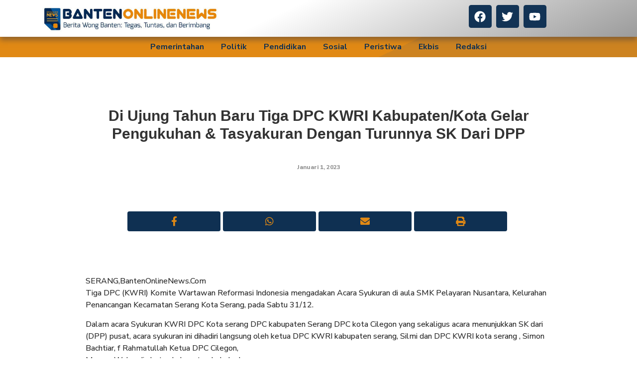

--- FILE ---
content_type: text/html; charset=UTF-8
request_url: https://bantenonlinenews.com/2023/01/01/di-ujung-tahun-baru-tiga-dpc-kwri-kabupaten-kota-gelar-pengukuhan-tasyakuran-dengan-turunnya-sk-dari-dari-dpp/
body_size: 101874
content:
<!DOCTYPE html>
<html lang="id">
<head>
	<meta charset="UTF-8">
		<meta name='robots' content='index, follow, max-image-preview:large, max-snippet:-1, max-video-preview:-1' />

	<!-- This site is optimized with the Yoast SEO plugin v24.0 - https://yoast.com/wordpress/plugins/seo/ -->
	<title>Di Ujung Tahun Baru Tiga DPC KWRI Kabupaten/Kota Gelar Pengukuhan &amp; Tasyakuran Dengan Turunnya SK Dari DPP - BANTEN ONLINE NEWS</title>
	<link rel="canonical" href="https://bantenonlinenews.com/2023/01/01/di-ujung-tahun-baru-tiga-dpc-kwri-kabupaten-kota-gelar-pengukuhan-tasyakuran-dengan-turunnya-sk-dari-dari-dpp/" />
	<meta property="og:locale" content="id_ID" />
	<meta property="og:type" content="article" />
	<meta property="og:title" content="Di Ujung Tahun Baru Tiga DPC KWRI Kabupaten/Kota Gelar Pengukuhan &amp; Tasyakuran Dengan Turunnya SK Dari DPP - BANTEN ONLINE NEWS" />
	<meta property="og:description" content="&nbsp; SERANG,BantenOnlineNews.Com Tiga DPC (KWRI) Komite Wartawan Reformasi Indonesia mengadakan Acara Syukuran di aula SMK Pelayaran Nusantara, Kelurahan Penancangan Kecamatan Serang Kota Serang, pada Sabtu 31/12. Dalam acara Syukuran KWRI DPC Kota serang DPC kabupaten Serang DPC kota Cilegon yang sekaligus acara menunjukkan SK dari (DPP) pusat, acara syukuran ini dihadiri langsung oleh ketua DPC KWRI kabupaten serang, Silmi dan DPC KWRI kota serang , Simon Bachtiar, f Rahmatullah Ketua DPC Cilegon, Maman Wahyudin ketua kabupaten Lebak, dan seluruh jajaran pengurus KWRI SE provinsi banten, hadir juga Sudrajat perwakilan DPD KWRI Provinsi Banten, Sarwani sekda DPD provinsi Banten, alifan / Alex Okk DPD provinsi Banten, Ass DPD provinsi Banten, icwan Arif, DPD provinsi Banten hadir juga Drs, H . Djunaedi ketua laskar merah putih ( LMPI ) serta jajarannya dan para tamu undangan lainnya. M Rochim Ketua Panitia acara Syukuran KWRI DPC Kota Serang dalam sambutannya menyatakan terima kasih kepada seluruh pengurus dan anggota serta undangan yang hadir dalam acara syukuran KWRI DPC Kota Serang DPC kabupaten Serang DPC kota Cilegon yang dilaksanaka pada hari Sabtu 31-12-2022. &#8220;Alhamdulillah dapat berjalan dengan lancar dan semua itu tidak terlepas dari kegigihan dan kekompakan dari rekan rekan kita semua sehingga acara ini dapat berjalan dengan baik dan lancar, &#8221; ucapnya. Sudrajat, DPD KWRI Provinsi Banten mengucapkan terima kasih atas terlaksananya acara syukuran yang dilaksankan pada hari ini dan terima kasih juga atas supportnya dari rekan rekan semuanya dan sekaligus saya mengucapkan selamat dan sukses, semoga KWRI semakin berjaya dan semakin maju, karena informasi publik itu sangatlah penting untuk masyarakat. Ketua KWRI DPC kota Cilegon, Rahmatullah dalam penyampaiannya Alhamdulillah dan bersyukur kehadirat Allah swt kita masih diberikan kesehatan sehingga dapat berkumpul di acara syukuran Kita semua. &#8221; KWRI Se-provinsi Banten harus kompak karena pemimpin tanpa adanya kekompakan dari anggota tidak mungkin akan mendapatkan suatu kesuksesan. Sekali lagi saya mengucapkan terima kasih kepada teman teman, yang masih percaya atas terpilihnya saya menjadi ketua KWRI DPC kota Cilegon, semoga saya dapat menjalankan tugas yang lebih baik untuk kedepannya, &#8221; ucapnya. Berita Lain:&nbsp; Kecamatan Purwakarta Kota Cilegon Didorong Menjadi ArgowisataKetua KWRI DPC Kabupaten Serang, Silmi saat sambutannya mengucapkan, rasa syukur ke pada Allah SWT bahwa saya bisa berkumpul ditempat ini dalam acara syukuran, mudah mudahan kita yang berkumpul di aula SMK pelayaran Nusantara ini selalu diberikan kesehatan jasmani maupun rohani dan semoga kita semua dalam lindungan Allah swt, saya juga sangat berterima kasih kepada kawan kawan, yang sudah menyuport dan mendukung saya bisa terpilihnya saya menjadi ketua DPC KWRI kabupaten Serang, semoga kedepannya saya bisa mengibarkan nama KWRI, dan bisa meharumkan Bangsa Indonesia sesuai dengan dengan julukan (KWRI) komite wartawan repormasi Indonesia, saya juga akan mengeban tugas ini, dengan sebaik mungkin dan mudah mudahan Bisa amanah dalam menjalankan tugasnya, &#8220;ucap Silmi. Simon Bachtiar. F Ketua KWRI DPC Kota Serang dalam sambutannya saya ucapkan puji syukur kehadirat Allah SWT bahwa acara syukuran ini dapat berjalan sukses dan saya mengucapkan terima kasih kepada rekan rekan semuanya atas segala masukan dan bimbingannya dikarenakan saya di organisasi masih perdana, saya mohon untuk kawan kawan bisa jaga kekompakan dan selalu harmonis demi kemajuan dan kesuksesan KWRI provinsi Banten, &#8221; ucapnya. Alifan/ alex , Okk DPD KWRI Provinsi Banten dalam penyampaiannya saya merasa bangga sangat antusias dengan adanya kegiatan syukuran ini Kita bisa berkumpul kembali, dan berjabat tangan, dan bersilaturahmi dengan baik, saran saya dengan ada silaturahmi ini kita bisa menambah tali persaudaraan kita biar tambah erat kuat untuk KWRI Provinsi Banten, &#8221; tegasnya. (RED/Medi)" />
	<meta property="og:url" content="https://bantenonlinenews.com/2023/01/01/di-ujung-tahun-baru-tiga-dpc-kwri-kabupaten-kota-gelar-pengukuhan-tasyakuran-dengan-turunnya-sk-dari-dari-dpp/" />
	<meta property="og:site_name" content="BANTEN ONLINE NEWS" />
	<meta property="article:published_time" content="2023-01-01T03:34:55+00:00" />
	<meta property="article:modified_time" content="2023-01-01T03:35:29+00:00" />
	<meta property="og:image" content="https://bantenonlinenews.com/wp-content/uploads/2023/01/IMG-20221231-WA0022.jpg" />
	<meta property="og:image:width" content="1600" />
	<meta property="og:image:height" content="1200" />
	<meta property="og:image:type" content="image/jpeg" />
	<meta name="author" content="admin" />
	<meta name="twitter:card" content="summary_large_image" />
	<meta name="twitter:label1" content="Ditulis oleh" />
	<meta name="twitter:data1" content="admin" />
	<meta name="twitter:label2" content="Estimasi waktu membaca" />
	<meta name="twitter:data2" content="4 menit" />
	<script type="application/ld+json" class="yoast-schema-graph">{"@context":"https://schema.org","@graph":[{"@type":"Article","@id":"https://bantenonlinenews.com/2023/01/01/di-ujung-tahun-baru-tiga-dpc-kwri-kabupaten-kota-gelar-pengukuhan-tasyakuran-dengan-turunnya-sk-dari-dari-dpp/#article","isPartOf":{"@id":"https://bantenonlinenews.com/2023/01/01/di-ujung-tahun-baru-tiga-dpc-kwri-kabupaten-kota-gelar-pengukuhan-tasyakuran-dengan-turunnya-sk-dari-dari-dpp/"},"author":{"name":"admin","@id":"https://bantenonlinenews.com/#/schema/person/e77a1427e361d4eb2082abcdec37d501"},"headline":"Di Ujung Tahun Baru Tiga DPC KWRI Kabupaten/Kota Gelar Pengukuhan &#038; Tasyakuran Dengan Turunnya SK Dari DPP","datePublished":"2023-01-01T03:34:55+00:00","dateModified":"2023-01-01T03:35:29+00:00","mainEntityOfPage":{"@id":"https://bantenonlinenews.com/2023/01/01/di-ujung-tahun-baru-tiga-dpc-kwri-kabupaten-kota-gelar-pengukuhan-tasyakuran-dengan-turunnya-sk-dari-dari-dpp/"},"wordCount":573,"commentCount":0,"publisher":{"@id":"https://bantenonlinenews.com/#organization"},"articleSection":["Berita","Cilegon","Pendidikan"],"inLanguage":"id","potentialAction":[{"@type":"CommentAction","name":"Comment","target":["https://bantenonlinenews.com/2023/01/01/di-ujung-tahun-baru-tiga-dpc-kwri-kabupaten-kota-gelar-pengukuhan-tasyakuran-dengan-turunnya-sk-dari-dari-dpp/#respond"]}]},{"@type":"WebPage","@id":"https://bantenonlinenews.com/2023/01/01/di-ujung-tahun-baru-tiga-dpc-kwri-kabupaten-kota-gelar-pengukuhan-tasyakuran-dengan-turunnya-sk-dari-dari-dpp/","url":"https://bantenonlinenews.com/2023/01/01/di-ujung-tahun-baru-tiga-dpc-kwri-kabupaten-kota-gelar-pengukuhan-tasyakuran-dengan-turunnya-sk-dari-dari-dpp/","name":"Di Ujung Tahun Baru Tiga DPC KWRI Kabupaten/Kota Gelar Pengukuhan & Tasyakuran Dengan Turunnya SK Dari DPP - BANTEN ONLINE NEWS","isPartOf":{"@id":"https://bantenonlinenews.com/#website"},"datePublished":"2023-01-01T03:34:55+00:00","dateModified":"2023-01-01T03:35:29+00:00","breadcrumb":{"@id":"https://bantenonlinenews.com/2023/01/01/di-ujung-tahun-baru-tiga-dpc-kwri-kabupaten-kota-gelar-pengukuhan-tasyakuran-dengan-turunnya-sk-dari-dari-dpp/#breadcrumb"},"inLanguage":"id","potentialAction":[{"@type":"ReadAction","target":["https://bantenonlinenews.com/2023/01/01/di-ujung-tahun-baru-tiga-dpc-kwri-kabupaten-kota-gelar-pengukuhan-tasyakuran-dengan-turunnya-sk-dari-dari-dpp/"]}]},{"@type":"BreadcrumbList","@id":"https://bantenonlinenews.com/2023/01/01/di-ujung-tahun-baru-tiga-dpc-kwri-kabupaten-kota-gelar-pengukuhan-tasyakuran-dengan-turunnya-sk-dari-dari-dpp/#breadcrumb","itemListElement":[{"@type":"ListItem","position":1,"name":"Home","item":"https://bantenonlinenews.com/"},{"@type":"ListItem","position":2,"name":"Di Ujung Tahun Baru Tiga DPC KWRI Kabupaten/Kota Gelar Pengukuhan &#038; Tasyakuran Dengan Turunnya SK Dari DPP"}]},{"@type":"WebSite","@id":"https://bantenonlinenews.com/#website","url":"https://bantenonlinenews.com/","name":"BANTEN ONLINE NEWS","description":"Berita Banten: Tegas, Tuntas, dan Berimbang","publisher":{"@id":"https://bantenonlinenews.com/#organization"},"potentialAction":[{"@type":"SearchAction","target":{"@type":"EntryPoint","urlTemplate":"https://bantenonlinenews.com/?s={search_term_string}"},"query-input":{"@type":"PropertyValueSpecification","valueRequired":true,"valueName":"search_term_string"}}],"inLanguage":"id"},{"@type":"Organization","@id":"https://bantenonlinenews.com/#organization","name":"BANTEN ONLINE NEWS","url":"https://bantenonlinenews.com/","logo":{"@type":"ImageObject","inLanguage":"id","@id":"https://bantenonlinenews.com/#/schema/logo/image/","url":"https://bantenonlinenews.com/wp-content/uploads/2022/12/cropped-cropped-Logopit_1672297818040.png","contentUrl":"https://bantenonlinenews.com/wp-content/uploads/2022/12/cropped-cropped-Logopit_1672297818040.png","width":456,"height":81,"caption":"BANTEN ONLINE NEWS"},"image":{"@id":"https://bantenonlinenews.com/#/schema/logo/image/"}},{"@type":"Person","@id":"https://bantenonlinenews.com/#/schema/person/e77a1427e361d4eb2082abcdec37d501","name":"admin","image":{"@type":"ImageObject","inLanguage":"id","@id":"https://bantenonlinenews.com/#/schema/person/image/","url":"https://secure.gravatar.com/avatar/40966f8b7a4b00884d4d03d6c12e67564b014eaf3588c88127e81791ad971041?s=96&d=mm&r=g","contentUrl":"https://secure.gravatar.com/avatar/40966f8b7a4b00884d4d03d6c12e67564b014eaf3588c88127e81791ad971041?s=96&d=mm&r=g","caption":"admin"},"sameAs":["https://bantenonlinenews.com"],"url":"https://bantenonlinenews.com/author/admin/"}]}</script>
	<!-- / Yoast SEO plugin. -->


<link rel="alternate" type="application/rss+xml" title="BANTEN ONLINE NEWS &raquo; Feed" href="https://bantenonlinenews.com/feed/" />
<link rel="alternate" type="application/rss+xml" title="BANTEN ONLINE NEWS &raquo; Umpan Komentar" href="https://bantenonlinenews.com/comments/feed/" />
<link rel="alternate" type="application/rss+xml" title="BANTEN ONLINE NEWS &raquo; Di Ujung Tahun Baru Tiga DPC KWRI Kabupaten/Kota Gelar Pengukuhan &#038; Tasyakuran Dengan Turunnya SK  Dari DPP Umpan Komentar" href="https://bantenonlinenews.com/2023/01/01/di-ujung-tahun-baru-tiga-dpc-kwri-kabupaten-kota-gelar-pengukuhan-tasyakuran-dengan-turunnya-sk-dari-dari-dpp/feed/" />
<link rel="alternate" title="oEmbed (JSON)" type="application/json+oembed" href="https://bantenonlinenews.com/wp-json/oembed/1.0/embed?url=https%3A%2F%2Fbantenonlinenews.com%2F2023%2F01%2F01%2Fdi-ujung-tahun-baru-tiga-dpc-kwri-kabupaten-kota-gelar-pengukuhan-tasyakuran-dengan-turunnya-sk-dari-dari-dpp%2F" />
<link rel="alternate" title="oEmbed (XML)" type="text/xml+oembed" href="https://bantenonlinenews.com/wp-json/oembed/1.0/embed?url=https%3A%2F%2Fbantenonlinenews.com%2F2023%2F01%2F01%2Fdi-ujung-tahun-baru-tiga-dpc-kwri-kabupaten-kota-gelar-pengukuhan-tasyakuran-dengan-turunnya-sk-dari-dari-dpp%2F&#038;format=xml" />
<style id='wp-img-auto-sizes-contain-inline-css' type='text/css'>
img:is([sizes=auto i],[sizes^="auto," i]){contain-intrinsic-size:3000px 1500px}
/*# sourceURL=wp-img-auto-sizes-contain-inline-css */
</style>
<style id='classic-theme-styles-inline-css' type='text/css'>
/*! This file is auto-generated */
.wp-block-button__link{color:#fff;background-color:#32373c;border-radius:9999px;box-shadow:none;text-decoration:none;padding:calc(.667em + 2px) calc(1.333em + 2px);font-size:1.125em}.wp-block-file__button{background:#32373c;color:#fff;text-decoration:none}
/*# sourceURL=/wp-includes/css/classic-themes.min.css */
</style>
<style id='global-styles-inline-css' type='text/css'>
:root{--wp--preset--aspect-ratio--square: 1;--wp--preset--aspect-ratio--4-3: 4/3;--wp--preset--aspect-ratio--3-4: 3/4;--wp--preset--aspect-ratio--3-2: 3/2;--wp--preset--aspect-ratio--2-3: 2/3;--wp--preset--aspect-ratio--16-9: 16/9;--wp--preset--aspect-ratio--9-16: 9/16;--wp--preset--color--black: #000000;--wp--preset--color--cyan-bluish-gray: #abb8c3;--wp--preset--color--white: #ffffff;--wp--preset--color--pale-pink: #f78da7;--wp--preset--color--vivid-red: #cf2e2e;--wp--preset--color--luminous-vivid-orange: #ff6900;--wp--preset--color--luminous-vivid-amber: #fcb900;--wp--preset--color--light-green-cyan: #7bdcb5;--wp--preset--color--vivid-green-cyan: #00d084;--wp--preset--color--pale-cyan-blue: #8ed1fc;--wp--preset--color--vivid-cyan-blue: #0693e3;--wp--preset--color--vivid-purple: #9b51e0;--wp--preset--gradient--vivid-cyan-blue-to-vivid-purple: linear-gradient(135deg,rgb(6,147,227) 0%,rgb(155,81,224) 100%);--wp--preset--gradient--light-green-cyan-to-vivid-green-cyan: linear-gradient(135deg,rgb(122,220,180) 0%,rgb(0,208,130) 100%);--wp--preset--gradient--luminous-vivid-amber-to-luminous-vivid-orange: linear-gradient(135deg,rgb(252,185,0) 0%,rgb(255,105,0) 100%);--wp--preset--gradient--luminous-vivid-orange-to-vivid-red: linear-gradient(135deg,rgb(255,105,0) 0%,rgb(207,46,46) 100%);--wp--preset--gradient--very-light-gray-to-cyan-bluish-gray: linear-gradient(135deg,rgb(238,238,238) 0%,rgb(169,184,195) 100%);--wp--preset--gradient--cool-to-warm-spectrum: linear-gradient(135deg,rgb(74,234,220) 0%,rgb(151,120,209) 20%,rgb(207,42,186) 40%,rgb(238,44,130) 60%,rgb(251,105,98) 80%,rgb(254,248,76) 100%);--wp--preset--gradient--blush-light-purple: linear-gradient(135deg,rgb(255,206,236) 0%,rgb(152,150,240) 100%);--wp--preset--gradient--blush-bordeaux: linear-gradient(135deg,rgb(254,205,165) 0%,rgb(254,45,45) 50%,rgb(107,0,62) 100%);--wp--preset--gradient--luminous-dusk: linear-gradient(135deg,rgb(255,203,112) 0%,rgb(199,81,192) 50%,rgb(65,88,208) 100%);--wp--preset--gradient--pale-ocean: linear-gradient(135deg,rgb(255,245,203) 0%,rgb(182,227,212) 50%,rgb(51,167,181) 100%);--wp--preset--gradient--electric-grass: linear-gradient(135deg,rgb(202,248,128) 0%,rgb(113,206,126) 100%);--wp--preset--gradient--midnight: linear-gradient(135deg,rgb(2,3,129) 0%,rgb(40,116,252) 100%);--wp--preset--font-size--small: 13px;--wp--preset--font-size--medium: 20px;--wp--preset--font-size--large: 36px;--wp--preset--font-size--x-large: 42px;--wp--preset--spacing--20: 0.44rem;--wp--preset--spacing--30: 0.67rem;--wp--preset--spacing--40: 1rem;--wp--preset--spacing--50: 1.5rem;--wp--preset--spacing--60: 2.25rem;--wp--preset--spacing--70: 3.38rem;--wp--preset--spacing--80: 5.06rem;--wp--preset--shadow--natural: 6px 6px 9px rgba(0, 0, 0, 0.2);--wp--preset--shadow--deep: 12px 12px 50px rgba(0, 0, 0, 0.4);--wp--preset--shadow--sharp: 6px 6px 0px rgba(0, 0, 0, 0.2);--wp--preset--shadow--outlined: 6px 6px 0px -3px rgb(255, 255, 255), 6px 6px rgb(0, 0, 0);--wp--preset--shadow--crisp: 6px 6px 0px rgb(0, 0, 0);}:where(.is-layout-flex){gap: 0.5em;}:where(.is-layout-grid){gap: 0.5em;}body .is-layout-flex{display: flex;}.is-layout-flex{flex-wrap: wrap;align-items: center;}.is-layout-flex > :is(*, div){margin: 0;}body .is-layout-grid{display: grid;}.is-layout-grid > :is(*, div){margin: 0;}:where(.wp-block-columns.is-layout-flex){gap: 2em;}:where(.wp-block-columns.is-layout-grid){gap: 2em;}:where(.wp-block-post-template.is-layout-flex){gap: 1.25em;}:where(.wp-block-post-template.is-layout-grid){gap: 1.25em;}.has-black-color{color: var(--wp--preset--color--black) !important;}.has-cyan-bluish-gray-color{color: var(--wp--preset--color--cyan-bluish-gray) !important;}.has-white-color{color: var(--wp--preset--color--white) !important;}.has-pale-pink-color{color: var(--wp--preset--color--pale-pink) !important;}.has-vivid-red-color{color: var(--wp--preset--color--vivid-red) !important;}.has-luminous-vivid-orange-color{color: var(--wp--preset--color--luminous-vivid-orange) !important;}.has-luminous-vivid-amber-color{color: var(--wp--preset--color--luminous-vivid-amber) !important;}.has-light-green-cyan-color{color: var(--wp--preset--color--light-green-cyan) !important;}.has-vivid-green-cyan-color{color: var(--wp--preset--color--vivid-green-cyan) !important;}.has-pale-cyan-blue-color{color: var(--wp--preset--color--pale-cyan-blue) !important;}.has-vivid-cyan-blue-color{color: var(--wp--preset--color--vivid-cyan-blue) !important;}.has-vivid-purple-color{color: var(--wp--preset--color--vivid-purple) !important;}.has-black-background-color{background-color: var(--wp--preset--color--black) !important;}.has-cyan-bluish-gray-background-color{background-color: var(--wp--preset--color--cyan-bluish-gray) !important;}.has-white-background-color{background-color: var(--wp--preset--color--white) !important;}.has-pale-pink-background-color{background-color: var(--wp--preset--color--pale-pink) !important;}.has-vivid-red-background-color{background-color: var(--wp--preset--color--vivid-red) !important;}.has-luminous-vivid-orange-background-color{background-color: var(--wp--preset--color--luminous-vivid-orange) !important;}.has-luminous-vivid-amber-background-color{background-color: var(--wp--preset--color--luminous-vivid-amber) !important;}.has-light-green-cyan-background-color{background-color: var(--wp--preset--color--light-green-cyan) !important;}.has-vivid-green-cyan-background-color{background-color: var(--wp--preset--color--vivid-green-cyan) !important;}.has-pale-cyan-blue-background-color{background-color: var(--wp--preset--color--pale-cyan-blue) !important;}.has-vivid-cyan-blue-background-color{background-color: var(--wp--preset--color--vivid-cyan-blue) !important;}.has-vivid-purple-background-color{background-color: var(--wp--preset--color--vivid-purple) !important;}.has-black-border-color{border-color: var(--wp--preset--color--black) !important;}.has-cyan-bluish-gray-border-color{border-color: var(--wp--preset--color--cyan-bluish-gray) !important;}.has-white-border-color{border-color: var(--wp--preset--color--white) !important;}.has-pale-pink-border-color{border-color: var(--wp--preset--color--pale-pink) !important;}.has-vivid-red-border-color{border-color: var(--wp--preset--color--vivid-red) !important;}.has-luminous-vivid-orange-border-color{border-color: var(--wp--preset--color--luminous-vivid-orange) !important;}.has-luminous-vivid-amber-border-color{border-color: var(--wp--preset--color--luminous-vivid-amber) !important;}.has-light-green-cyan-border-color{border-color: var(--wp--preset--color--light-green-cyan) !important;}.has-vivid-green-cyan-border-color{border-color: var(--wp--preset--color--vivid-green-cyan) !important;}.has-pale-cyan-blue-border-color{border-color: var(--wp--preset--color--pale-cyan-blue) !important;}.has-vivid-cyan-blue-border-color{border-color: var(--wp--preset--color--vivid-cyan-blue) !important;}.has-vivid-purple-border-color{border-color: var(--wp--preset--color--vivid-purple) !important;}.has-vivid-cyan-blue-to-vivid-purple-gradient-background{background: var(--wp--preset--gradient--vivid-cyan-blue-to-vivid-purple) !important;}.has-light-green-cyan-to-vivid-green-cyan-gradient-background{background: var(--wp--preset--gradient--light-green-cyan-to-vivid-green-cyan) !important;}.has-luminous-vivid-amber-to-luminous-vivid-orange-gradient-background{background: var(--wp--preset--gradient--luminous-vivid-amber-to-luminous-vivid-orange) !important;}.has-luminous-vivid-orange-to-vivid-red-gradient-background{background: var(--wp--preset--gradient--luminous-vivid-orange-to-vivid-red) !important;}.has-very-light-gray-to-cyan-bluish-gray-gradient-background{background: var(--wp--preset--gradient--very-light-gray-to-cyan-bluish-gray) !important;}.has-cool-to-warm-spectrum-gradient-background{background: var(--wp--preset--gradient--cool-to-warm-spectrum) !important;}.has-blush-light-purple-gradient-background{background: var(--wp--preset--gradient--blush-light-purple) !important;}.has-blush-bordeaux-gradient-background{background: var(--wp--preset--gradient--blush-bordeaux) !important;}.has-luminous-dusk-gradient-background{background: var(--wp--preset--gradient--luminous-dusk) !important;}.has-pale-ocean-gradient-background{background: var(--wp--preset--gradient--pale-ocean) !important;}.has-electric-grass-gradient-background{background: var(--wp--preset--gradient--electric-grass) !important;}.has-midnight-gradient-background{background: var(--wp--preset--gradient--midnight) !important;}.has-small-font-size{font-size: var(--wp--preset--font-size--small) !important;}.has-medium-font-size{font-size: var(--wp--preset--font-size--medium) !important;}.has-large-font-size{font-size: var(--wp--preset--font-size--large) !important;}.has-x-large-font-size{font-size: var(--wp--preset--font-size--x-large) !important;}
:where(.wp-block-post-template.is-layout-flex){gap: 1.25em;}:where(.wp-block-post-template.is-layout-grid){gap: 1.25em;}
:where(.wp-block-term-template.is-layout-flex){gap: 1.25em;}:where(.wp-block-term-template.is-layout-grid){gap: 1.25em;}
:where(.wp-block-columns.is-layout-flex){gap: 2em;}:where(.wp-block-columns.is-layout-grid){gap: 2em;}
:root :where(.wp-block-pullquote){font-size: 1.5em;line-height: 1.6;}
/*# sourceURL=global-styles-inline-css */
</style>
<link rel='stylesheet' id='wpo_min-header-0-css' href='https://bantenonlinenews.com/wp-content/cache/wpo-minify/1765651018/assets/wpo-minify-header-9953aa00.min.css' type='text/css' media='all' />
<script type="text/javascript" src="https://bantenonlinenews.com/wp-content/cache/wpo-minify/1765651018/assets/wpo-minify-header-f3f71773.min.js" id="wpo_min-header-0-js"></script>
<link rel="https://api.w.org/" href="https://bantenonlinenews.com/wp-json/" /><link rel="alternate" title="JSON" type="application/json" href="https://bantenonlinenews.com/wp-json/wp/v2/posts/11115" /><link rel="EditURI" type="application/rsd+xml" title="RSD" href="https://bantenonlinenews.com/xmlrpc.php?rsd" />
<meta name="generator" content="WordPress 6.9" />
<link rel='shortlink' href='https://bantenonlinenews.com/?p=11115' />
        <meta property="og:title" content="Di Ujung Tahun Baru Tiga DPC KWRI Kabupaten/Kota Gelar Pengukuhan &#038; Tasyakuran Dengan Turunnya SK  Dari DPP"/>
        <meta property="og:description" content="&nbsp;

SERANG,BantenOnlineNews.Com
Tiga DPC (KWRI) Komite Wartawan Reformasi Indonesia mengadakan Acara Syukuran di aula SMK Pelayaran Nusantara, Kelurahan Penancangan Kecamatan Serang Kota Serang, pada Sabtu 31/12.

Dalam acara Syukuran KWRI DPC Kota serang DPC kabupaten Serang DPC kota Ci..." />
        <meta property="og:url" content="https://bantenonlinenews.com/2023/01/01/di-ujung-tahun-baru-tiga-dpc-kwri-kabupaten-kota-gelar-pengukuhan-tasyakuran-dengan-turunnya-sk-dari-dari-dpp/"/>
                        <meta property="og:type" content="article"
        />
        <meta property="og:site_name" content="BANTEN ONLINE NEWS"/>
        <meta name="generator" content="Elementor 3.33.4; features: e_font_icon_svg, additional_custom_breakpoints; settings: css_print_method-external, google_font-enabled, font_display-swap">
			<style>
				.e-con.e-parent:nth-of-type(n+4):not(.e-lazyloaded):not(.e-no-lazyload),
				.e-con.e-parent:nth-of-type(n+4):not(.e-lazyloaded):not(.e-no-lazyload) * {
					background-image: none !important;
				}
				@media screen and (max-height: 1024px) {
					.e-con.e-parent:nth-of-type(n+3):not(.e-lazyloaded):not(.e-no-lazyload),
					.e-con.e-parent:nth-of-type(n+3):not(.e-lazyloaded):not(.e-no-lazyload) * {
						background-image: none !important;
					}
				}
				@media screen and (max-height: 640px) {
					.e-con.e-parent:nth-of-type(n+2):not(.e-lazyloaded):not(.e-no-lazyload),
					.e-con.e-parent:nth-of-type(n+2):not(.e-lazyloaded):not(.e-no-lazyload) * {
						background-image: none !important;
					}
				}
			</style>
			<link rel="icon" href="https://bantenonlinenews.com/wp-content/uploads/2022/12/cropped-Logopit_1672157232622-32x32.png" sizes="32x32" />
<link rel="icon" href="https://bantenonlinenews.com/wp-content/uploads/2022/12/cropped-Logopit_1672157232622-192x192.png" sizes="192x192" />
<link rel="apple-touch-icon" href="https://bantenonlinenews.com/wp-content/uploads/2022/12/cropped-Logopit_1672157232622-180x180.png" />
<meta name="msapplication-TileImage" content="https://bantenonlinenews.com/wp-content/uploads/2022/12/cropped-Logopit_1672157232622-270x270.png" />
<style id="wpr_lightbox_styles">
				.lg-backdrop {
					background-color: rgba(0,0,0,0.6) !important;
				}
				.lg-toolbar,
				.lg-dropdown {
					background-color: rgba(0,0,0,0.8) !important;
				}
				.lg-dropdown:after {
					border-bottom-color: rgba(0,0,0,0.8) !important;
				}
				.lg-sub-html {
					background-color: rgba(0,0,0,0.8) !important;
				}
				.lg-thumb-outer,
				.lg-progress-bar {
					background-color: #444444 !important;
				}
				.lg-progress {
					background-color: #a90707 !important;
				}
				.lg-icon {
					color: #efefef !important;
					font-size: 20px !important;
				}
				.lg-icon.lg-toogle-thumb {
					font-size: 24px !important;
				}
				.lg-icon:hover,
				.lg-dropdown-text:hover {
					color: #ffffff !important;
				}
				.lg-sub-html,
				.lg-dropdown-text {
					color: #efefef !important;
					font-size: 14px !important;
				}
				#lg-counter {
					color: #efefef !important;
					font-size: 14px !important;
				}
				.lg-prev,
				.lg-next {
					font-size: 35px !important;
				}

				/* Defaults */
				.lg-icon {
				background-color: transparent !important;
				}

				#lg-counter {
				opacity: 0.9;
				}

				.lg-thumb-outer {
				padding: 0 10px;
				}

				.lg-thumb-item {
				border-radius: 0 !important;
				border: none !important;
				opacity: 0.5;
				}

				.lg-thumb-item.active {
					opacity: 1;
				}
	         </style>	<meta name="viewport" content="width=device-width, initial-scale=1.0, viewport-fit=cover" /></head>

<body class="wp-singular post-template-default single single-post postid-11115 single-format-standard wp-custom-logo wp-embed-responsive wp-theme-royal-elementor-kit elementor-default elementor-template-canvas elementor-kit-10732">
	<style>.elementor-11544 .elementor-element.elementor-element-44a5226:not(.elementor-motion-effects-element-type-background), .elementor-11544 .elementor-element.elementor-element-44a5226 > .elementor-motion-effects-container > .elementor-motion-effects-layer{background-color:transparent;background-image:linear-gradient(155deg, #FFFFFF 43%, #9B9B9B 100%);}.elementor-11544 .elementor-element.elementor-element-44a5226{top:0px;bottom:auto;z-index:10;box-shadow:0px 7px 10px 0px rgba(72.75000000000001, 63.735326086956526, 63.735326086956526, 0.5);transition:background 0.3s, border 0.3s, border-radius 0.3s, box-shadow 0.3s;}.elementor-11544 .elementor-element.elementor-element-44a5226 + .wpr-hidden-header{top:0px;}.elementor-11544 .elementor-element.elementor-element-44a5226 + .wpr-hidden-header-flex{top:0px;}.wpr-hidden-header{z-index:10;}.wpr-hidden-header-flex{z-index:10;}.elementor-11544 .elementor-element.elementor-element-44a5226 > .elementor-background-overlay{transition:background 0.3s, border-radius 0.3s, opacity 0.3s;}.elementor-11544 .elementor-element.elementor-element-881a679{--grid-template-columns:repeat(0, auto);--icon-size:23px;--grid-column-gap:5px;--grid-row-gap:0px;}.elementor-11544 .elementor-element.elementor-element-881a679 .elementor-widget-container{text-align:center;}.elementor-11544 .elementor-element.elementor-element-881a679 .elementor-social-icon{background-color:#123355;}.elementor-11544 .elementor-element.elementor-element-0954171:not(.elementor-motion-effects-element-type-background), .elementor-11544 .elementor-element.elementor-element-0954171 > .elementor-motion-effects-container > .elementor-motion-effects-layer{background-color:transparent;background-image:linear-gradient(155deg, #E18914 62%, #CD8320 55%);}.elementor-11544 .elementor-element.elementor-element-0954171{transition:background 0.3s, border 0.3s, border-radius 0.3s, box-shadow 0.3s;}.elementor-11544 .elementor-element.elementor-element-0954171 > .elementor-background-overlay{transition:background 0.3s, border-radius 0.3s, opacity 0.3s;}.elementor-11544 .elementor-element.elementor-element-0083264 > .elementor-element-populated{margin:-13px 0px -14px 0px;--e-column-margin-right:0px;--e-column-margin-left:0px;}.elementor-11544 .elementor-element.elementor-element-95f1cf3 .wpr-menu-item.wpr-pointer-item{transition-duration:0.2s;}.elementor-11544 .elementor-element.elementor-element-95f1cf3 .wpr-menu-item.wpr-pointer-item:before{transition-duration:0.2s;}.elementor-11544 .elementor-element.elementor-element-95f1cf3 .wpr-menu-item.wpr-pointer-item:after{transition-duration:0.2s;}.elementor-11544 .elementor-element.elementor-element-95f1cf3 .wpr-mobile-toggle-wrap{text-align:center;}.elementor-11544 .elementor-element.elementor-element-95f1cf3 .wpr-nav-menu .wpr-menu-item,
					 .elementor-11544 .elementor-element.elementor-element-95f1cf3 .wpr-nav-menu > .menu-item-has-children > .wpr-sub-icon{color:#0f3052;}.elementor-11544 .elementor-element.elementor-element-95f1cf3 .wpr-nav-menu .wpr-menu-item:hover,
					 .elementor-11544 .elementor-element.elementor-element-95f1cf3 .wpr-nav-menu > .menu-item-has-children:hover > .wpr-sub-icon,
					 .elementor-11544 .elementor-element.elementor-element-95f1cf3 .wpr-nav-menu .wpr-menu-item.wpr-active-menu-item,
					 .elementor-11544 .elementor-element.elementor-element-95f1cf3 .wpr-nav-menu > .menu-item-has-children.current_page_item > .wpr-sub-icon{color:#605BE5;}.elementor-11544 .elementor-element.elementor-element-95f1cf3.wpr-pointer-line-fx .wpr-menu-item:before,
					 .elementor-11544 .elementor-element.elementor-element-95f1cf3.wpr-pointer-line-fx .wpr-menu-item:after{background-color:#605BE5;}.elementor-11544 .elementor-element.elementor-element-95f1cf3.wpr-pointer-border-fx .wpr-menu-item:before{border-color:#605BE5;border-width:2px;}.elementor-11544 .elementor-element.elementor-element-95f1cf3.wpr-pointer-background-fx .wpr-menu-item:before{background-color:#605BE5;}.elementor-11544 .elementor-element.elementor-element-95f1cf3 .menu-item-has-children .wpr-sub-icon{font-size:14px;}.elementor-11544 .elementor-element.elementor-element-95f1cf3.wpr-pointer-background:not(.wpr-sub-icon-none) .wpr-nav-menu-horizontal .menu-item-has-children .wpr-pointer-item{padding-right:calc(14px + 7px);}.elementor-11544 .elementor-element.elementor-element-95f1cf3.wpr-pointer-border:not(.wpr-sub-icon-none) .wpr-nav-menu-horizontal .menu-item-has-children .wpr-pointer-item{padding-right:calc(14px + 7px);}.elementor-11544 .elementor-element.elementor-element-95f1cf3.wpr-pointer-underline .wpr-menu-item:after,
					 .elementor-11544 .elementor-element.elementor-element-95f1cf3.wpr-pointer-overline .wpr-menu-item:before,
					 .elementor-11544 .elementor-element.elementor-element-95f1cf3.wpr-pointer-double-line .wpr-menu-item:before,
					 .elementor-11544 .elementor-element.elementor-element-95f1cf3.wpr-pointer-double-line .wpr-menu-item:after{height:2px;}.elementor-11544 .elementor-element.elementor-element-95f1cf3.wpr-pointer-underline>nav>ul>li>.wpr-menu-item:after,
					 .elementor-11544 .elementor-element.elementor-element-95f1cf3.wpr-pointer-overline>nav>ul>li>.wpr-menu-item:before,
					 .elementor-11544 .elementor-element.elementor-element-95f1cf3.wpr-pointer-double-line>nav>ul>li>.wpr-menu-item:before,
					 .elementor-11544 .elementor-element.elementor-element-95f1cf3.wpr-pointer-double-line>nav>ul>li>.wpr-menu-item:after{height:2px;}.elementor-11544 .elementor-element.elementor-element-95f1cf3.wpr-pointer-border-fx>nav>ul>li>.wpr-menu-item:before{border-width:2px;}.elementor-11544 .elementor-element.elementor-element-95f1cf3.wpr-pointer-underline>.elementor-widget-container>nav>ul>li>.wpr-menu-item:after,
					 .elementor-11544 .elementor-element.elementor-element-95f1cf3.wpr-pointer-overline>.elementor-widget-container>nav>ul>li>.wpr-menu-item:before,
					 .elementor-11544 .elementor-element.elementor-element-95f1cf3.wpr-pointer-double-line>.elementor-widget-container>nav>ul>li>.wpr-menu-item:before,
					 .elementor-11544 .elementor-element.elementor-element-95f1cf3.wpr-pointer-double-line>.elementor-widget-container>nav>ul>li>.wpr-menu-item:after{height:2px;}.elementor-11544 .elementor-element.elementor-element-95f1cf3.wpr-pointer-border-fx>.elementor-widget-container>nav>ul>li>.wpr-menu-item:before{border-width:2px;}.elementor-11544 .elementor-element.elementor-element-95f1cf3:not(.wpr-pointer-border-fx) .wpr-menu-item.wpr-pointer-item:before{transform:translateY(-0px);}.elementor-11544 .elementor-element.elementor-element-95f1cf3:not(.wpr-pointer-border-fx) .wpr-menu-item.wpr-pointer-item:after{transform:translateY(0px);}.elementor-11544 .elementor-element.elementor-element-95f1cf3 .wpr-nav-menu .wpr-menu-item{padding-left:7px;padding-right:7px;padding-top:15px;padding-bottom:15px;}.elementor-11544 .elementor-element.elementor-element-95f1cf3.wpr-pointer-background:not(.wpr-sub-icon-none) .wpr-nav-menu-vertical .menu-item-has-children .wpr-sub-icon{text-indent:-7px;}.elementor-11544 .elementor-element.elementor-element-95f1cf3.wpr-pointer-border:not(.wpr-sub-icon-none) .wpr-nav-menu-vertical .menu-item-has-children .wpr-sub-icon{text-indent:-7px;}.elementor-11544 .elementor-element.elementor-element-95f1cf3 .wpr-nav-menu > .menu-item{margin-left:10px;margin-right:10px;}.elementor-11544 .elementor-element.elementor-element-95f1cf3 .wpr-nav-menu-vertical .wpr-nav-menu > li > .wpr-sub-menu{margin-left:10px;}.elementor-11544 .elementor-element.elementor-element-95f1cf3.wpr-main-menu-align-left .wpr-nav-menu-vertical .wpr-nav-menu > li > .wpr-sub-icon{right:10px;}.elementor-11544 .elementor-element.elementor-element-95f1cf3.wpr-main-menu-align-right .wpr-nav-menu-vertical .wpr-nav-menu > li > .wpr-sub-icon{left:10px;}.elementor-11544 .elementor-element.elementor-element-95f1cf3 .wpr-sub-menu .wpr-sub-menu-item,
					 .elementor-11544 .elementor-element.elementor-element-95f1cf3 .wpr-sub-menu > .menu-item-has-children .wpr-sub-icon{color:#333333;}.elementor-11544 .elementor-element.elementor-element-95f1cf3 .wpr-sub-menu .wpr-sub-menu-item{background-color:#ffffff;padding-left:15px;padding-right:15px;padding-top:13px;padding-bottom:13px;}.elementor-11544 .elementor-element.elementor-element-95f1cf3 .wpr-sub-menu .wpr-sub-menu-item:hover,
					 .elementor-11544 .elementor-element.elementor-element-95f1cf3 .wpr-sub-menu > .menu-item-has-children .wpr-sub-menu-item:hover .wpr-sub-icon,
					 .elementor-11544 .elementor-element.elementor-element-95f1cf3 .wpr-sub-menu .wpr-sub-menu-item.wpr-active-menu-item,
					 .elementor-11544 .elementor-element.elementor-element-95f1cf3 .wpr-sub-menu > .menu-item-has-children.current_page_item .wpr-sub-icon{color:#ffffff;}.elementor-11544 .elementor-element.elementor-element-95f1cf3 .wpr-sub-menu .wpr-sub-menu-item:hover,
					 .elementor-11544 .elementor-element.elementor-element-95f1cf3 .wpr-sub-menu .wpr-sub-menu-item.wpr-active-menu-item{background-color:#605BE5;}.elementor-11544 .elementor-element.elementor-element-95f1cf3 .wpr-sub-menu .wpr-sub-icon{right:15px;}.elementor-11544 .elementor-element.elementor-element-95f1cf3.wpr-main-menu-align-right .wpr-nav-menu-vertical .wpr-sub-menu .wpr-sub-icon{left:15px;}.elementor-11544 .elementor-element.elementor-element-95f1cf3 .wpr-nav-menu-horizontal .wpr-nav-menu > li > .wpr-sub-menu{margin-top:0px;}.elementor-11544 .elementor-element.elementor-element-95f1cf3.wpr-sub-divider-yes .wpr-sub-menu li:not(:last-child){border-bottom-color:#e8e8e8;border-bottom-width:1px;}.elementor-11544 .elementor-element.elementor-element-95f1cf3 .wpr-sub-menu{border-style:solid;border-width:1px 1px 1px 1px;border-color:#E8E8E8;}.elementor-11544 .elementor-element.elementor-element-95f1cf3 .wpr-mobile-nav-menu a,
					 .elementor-11544 .elementor-element.elementor-element-95f1cf3 .wpr-mobile-nav-menu .menu-item-has-children > a:after{color:#333333;}.elementor-11544 .elementor-element.elementor-element-95f1cf3 .wpr-mobile-nav-menu li{background-color:#ffffff;}.elementor-11544 .elementor-element.elementor-element-95f1cf3 .wpr-mobile-nav-menu li a:hover,
					 .elementor-11544 .elementor-element.elementor-element-95f1cf3 .wpr-mobile-nav-menu .menu-item-has-children > a:hover:after,
					 .elementor-11544 .elementor-element.elementor-element-95f1cf3 .wpr-mobile-nav-menu li a.wpr-active-menu-item,
					 .elementor-11544 .elementor-element.elementor-element-95f1cf3 .wpr-mobile-nav-menu .menu-item-has-children.current_page_item > a:hover:after{color:#ffffff;}.elementor-11544 .elementor-element.elementor-element-95f1cf3 .wpr-mobile-nav-menu a:hover,
					 .elementor-11544 .elementor-element.elementor-element-95f1cf3 .wpr-mobile-nav-menu a.wpr-active-menu-item{background-color:#605BE5;}.elementor-11544 .elementor-element.elementor-element-95f1cf3 .wpr-mobile-nav-menu a{padding-left:10px;padding-right:10px;}.elementor-11544 .elementor-element.elementor-element-95f1cf3 .wpr-mobile-nav-menu .menu-item-has-children > a:after{margin-left:10px;margin-right:10px;}.elementor-11544 .elementor-element.elementor-element-95f1cf3 .wpr-mobile-nav-menu .wpr-mobile-menu-item{padding-top:10px;padding-bottom:10px;}.elementor-11544 .elementor-element.elementor-element-95f1cf3.wpr-mobile-divider-yes .wpr-mobile-nav-menu a{border-bottom-color:#e8e8e8;border-bottom-width:1px;}.elementor-11544 .elementor-element.elementor-element-95f1cf3 .wpr-mobile-nav-menu .wpr-mobile-sub-menu-item{font-size:12px;padding-top:5px;padding-bottom:5px;}.elementor-11544 .elementor-element.elementor-element-95f1cf3 .wpr-mobile-nav-menu{margin-top:10px;}.elementor-11544 .elementor-element.elementor-element-95f1cf3 .wpr-mobile-toggle{border-color:#333333;width:50px;border-width:0px;}.elementor-11544 .elementor-element.elementor-element-95f1cf3 .wpr-mobile-toggle-text{color:#333333;}.elementor-11544 .elementor-element.elementor-element-95f1cf3 .wpr-mobile-toggle-line{background-color:#333333;height:4px;margin-bottom:6px;}.elementor-11544 .elementor-element.elementor-element-95f1cf3 .wpr-mobile-toggle:hover{border-color:#605BE5;}.elementor-11544 .elementor-element.elementor-element-95f1cf3 .wpr-mobile-toggle:hover .wpr-mobile-toggle-text{color:#605BE5;}.elementor-11544 .elementor-element.elementor-element-95f1cf3 .wpr-mobile-toggle:hover .wpr-mobile-toggle-line{background-color:#605BE5;}.elementor-11544 .elementor-element.elementor-element-b723916:not(.elementor-motion-effects-element-type-background), .elementor-11544 .elementor-element.elementor-element-b723916 > .elementor-motion-effects-container > .elementor-motion-effects-layer{background-color:#FFFFFF;}.elementor-11544 .elementor-element.elementor-element-b723916{top:0px;bottom:auto;z-index:10;box-shadow:0px 3px 10px 0px rgba(0,0,0,0.5);transition:background 0.3s, border 0.3s, border-radius 0.3s, box-shadow 0.3s;}.elementor-11544 .elementor-element.elementor-element-b723916 + .wpr-hidden-header{top:0px;}.elementor-11544 .elementor-element.elementor-element-b723916 + .wpr-hidden-header-flex{top:0px;}.elementor-11544 .elementor-element.elementor-element-b723916 > .elementor-background-overlay{transition:background 0.3s, border-radius 0.3s, opacity 0.3s;}.elementor-11544 .elementor-element.elementor-element-4c3fcdd > .elementor-widget-container{background-color:#e18914;margin:0px 0px 0px 10px;}.elementor-11544 .elementor-element.elementor-element-4c3fcdd .wpr-menu-item.wpr-pointer-item{transition-duration:0.2s;}.elementor-11544 .elementor-element.elementor-element-4c3fcdd .wpr-menu-item.wpr-pointer-item:before{transition-duration:0.2s;}.elementor-11544 .elementor-element.elementor-element-4c3fcdd .wpr-menu-item.wpr-pointer-item:after{transition-duration:0.2s;}.elementor-11544 .elementor-element.elementor-element-4c3fcdd .wpr-mobile-toggle-wrap{text-align:center;}.elementor-11544 .elementor-element.elementor-element-4c3fcdd .wpr-nav-menu .wpr-menu-item,
					 .elementor-11544 .elementor-element.elementor-element-4c3fcdd .wpr-nav-menu > .menu-item-has-children > .wpr-sub-icon{color:#123355;}.elementor-11544 .elementor-element.elementor-element-4c3fcdd .wpr-nav-menu .wpr-menu-item:hover,
					 .elementor-11544 .elementor-element.elementor-element-4c3fcdd .wpr-nav-menu > .menu-item-has-children:hover > .wpr-sub-icon,
					 .elementor-11544 .elementor-element.elementor-element-4c3fcdd .wpr-nav-menu .wpr-menu-item.wpr-active-menu-item,
					 .elementor-11544 .elementor-element.elementor-element-4c3fcdd .wpr-nav-menu > .menu-item-has-children.current_page_item > .wpr-sub-icon{color:#605BE5;}.elementor-11544 .elementor-element.elementor-element-4c3fcdd.wpr-pointer-line-fx .wpr-menu-item:before,
					 .elementor-11544 .elementor-element.elementor-element-4c3fcdd.wpr-pointer-line-fx .wpr-menu-item:after{background-color:#605BE5;}.elementor-11544 .elementor-element.elementor-element-4c3fcdd.wpr-pointer-border-fx .wpr-menu-item:before{border-color:#605BE5;border-width:2px;}.elementor-11544 .elementor-element.elementor-element-4c3fcdd.wpr-pointer-background-fx .wpr-menu-item:before{background-color:#605BE5;}.elementor-11544 .elementor-element.elementor-element-4c3fcdd .menu-item-has-children .wpr-sub-icon{font-size:12px;}.elementor-11544 .elementor-element.elementor-element-4c3fcdd.wpr-pointer-background:not(.wpr-sub-icon-none) .wpr-nav-menu-horizontal .menu-item-has-children .wpr-pointer-item{padding-right:calc(12px + 7px);}.elementor-11544 .elementor-element.elementor-element-4c3fcdd.wpr-pointer-border:not(.wpr-sub-icon-none) .wpr-nav-menu-horizontal .menu-item-has-children .wpr-pointer-item{padding-right:calc(12px + 7px);}.elementor-11544 .elementor-element.elementor-element-4c3fcdd .wpr-nav-menu .wpr-menu-item,.elementor-11544 .elementor-element.elementor-element-4c3fcdd .wpr-mobile-nav-menu a,.elementor-11544 .elementor-element.elementor-element-4c3fcdd .wpr-mobile-toggle-text{font-weight:800;}.elementor-11544 .elementor-element.elementor-element-4c3fcdd.wpr-pointer-underline .wpr-menu-item:after,
					 .elementor-11544 .elementor-element.elementor-element-4c3fcdd.wpr-pointer-overline .wpr-menu-item:before,
					 .elementor-11544 .elementor-element.elementor-element-4c3fcdd.wpr-pointer-double-line .wpr-menu-item:before,
					 .elementor-11544 .elementor-element.elementor-element-4c3fcdd.wpr-pointer-double-line .wpr-menu-item:after{height:2px;}.elementor-11544 .elementor-element.elementor-element-4c3fcdd.wpr-pointer-underline>nav>ul>li>.wpr-menu-item:after,
					 .elementor-11544 .elementor-element.elementor-element-4c3fcdd.wpr-pointer-overline>nav>ul>li>.wpr-menu-item:before,
					 .elementor-11544 .elementor-element.elementor-element-4c3fcdd.wpr-pointer-double-line>nav>ul>li>.wpr-menu-item:before,
					 .elementor-11544 .elementor-element.elementor-element-4c3fcdd.wpr-pointer-double-line>nav>ul>li>.wpr-menu-item:after{height:2px;}.elementor-11544 .elementor-element.elementor-element-4c3fcdd.wpr-pointer-border-fx>nav>ul>li>.wpr-menu-item:before{border-width:2px;}.elementor-11544 .elementor-element.elementor-element-4c3fcdd.wpr-pointer-underline>.elementor-widget-container>nav>ul>li>.wpr-menu-item:after,
					 .elementor-11544 .elementor-element.elementor-element-4c3fcdd.wpr-pointer-overline>.elementor-widget-container>nav>ul>li>.wpr-menu-item:before,
					 .elementor-11544 .elementor-element.elementor-element-4c3fcdd.wpr-pointer-double-line>.elementor-widget-container>nav>ul>li>.wpr-menu-item:before,
					 .elementor-11544 .elementor-element.elementor-element-4c3fcdd.wpr-pointer-double-line>.elementor-widget-container>nav>ul>li>.wpr-menu-item:after{height:2px;}.elementor-11544 .elementor-element.elementor-element-4c3fcdd.wpr-pointer-border-fx>.elementor-widget-container>nav>ul>li>.wpr-menu-item:before{border-width:2px;}.elementor-11544 .elementor-element.elementor-element-4c3fcdd:not(.wpr-pointer-border-fx) .wpr-menu-item.wpr-pointer-item:before{transform:translateY(-0px);}.elementor-11544 .elementor-element.elementor-element-4c3fcdd:not(.wpr-pointer-border-fx) .wpr-menu-item.wpr-pointer-item:after{transform:translateY(0px);}.elementor-11544 .elementor-element.elementor-element-4c3fcdd .wpr-nav-menu .wpr-menu-item{padding-left:7px;padding-right:7px;padding-top:15px;padding-bottom:15px;}.elementor-11544 .elementor-element.elementor-element-4c3fcdd.wpr-pointer-background:not(.wpr-sub-icon-none) .wpr-nav-menu-vertical .menu-item-has-children .wpr-sub-icon{text-indent:-7px;}.elementor-11544 .elementor-element.elementor-element-4c3fcdd.wpr-pointer-border:not(.wpr-sub-icon-none) .wpr-nav-menu-vertical .menu-item-has-children .wpr-sub-icon{text-indent:-7px;}.elementor-11544 .elementor-element.elementor-element-4c3fcdd .wpr-nav-menu > .menu-item{margin-left:10px;margin-right:10px;}.elementor-11544 .elementor-element.elementor-element-4c3fcdd .wpr-nav-menu-vertical .wpr-nav-menu > li > .wpr-sub-menu{margin-left:10px;}.elementor-11544 .elementor-element.elementor-element-4c3fcdd.wpr-main-menu-align-left .wpr-nav-menu-vertical .wpr-nav-menu > li > .wpr-sub-icon{right:10px;}.elementor-11544 .elementor-element.elementor-element-4c3fcdd.wpr-main-menu-align-right .wpr-nav-menu-vertical .wpr-nav-menu > li > .wpr-sub-icon{left:10px;}.elementor-11544 .elementor-element.elementor-element-4c3fcdd .wpr-sub-menu .wpr-sub-menu-item,
					 .elementor-11544 .elementor-element.elementor-element-4c3fcdd .wpr-sub-menu > .menu-item-has-children .wpr-sub-icon{color:#333333;}.elementor-11544 .elementor-element.elementor-element-4c3fcdd .wpr-sub-menu .wpr-sub-menu-item{background-color:#ffffff;padding-left:15px;padding-right:15px;padding-top:13px;padding-bottom:13px;}.elementor-11544 .elementor-element.elementor-element-4c3fcdd .wpr-sub-menu .wpr-sub-menu-item:hover,
					 .elementor-11544 .elementor-element.elementor-element-4c3fcdd .wpr-sub-menu > .menu-item-has-children .wpr-sub-menu-item:hover .wpr-sub-icon,
					 .elementor-11544 .elementor-element.elementor-element-4c3fcdd .wpr-sub-menu .wpr-sub-menu-item.wpr-active-menu-item,
					 .elementor-11544 .elementor-element.elementor-element-4c3fcdd .wpr-sub-menu > .menu-item-has-children.current_page_item .wpr-sub-icon{color:#ffffff;}.elementor-11544 .elementor-element.elementor-element-4c3fcdd .wpr-sub-menu .wpr-sub-menu-item:hover,
					 .elementor-11544 .elementor-element.elementor-element-4c3fcdd .wpr-sub-menu .wpr-sub-menu-item.wpr-active-menu-item{background-color:#605BE5;}.elementor-11544 .elementor-element.elementor-element-4c3fcdd .wpr-sub-menu .wpr-sub-icon{right:15px;}.elementor-11544 .elementor-element.elementor-element-4c3fcdd.wpr-main-menu-align-right .wpr-nav-menu-vertical .wpr-sub-menu .wpr-sub-icon{left:15px;}.elementor-11544 .elementor-element.elementor-element-4c3fcdd .wpr-nav-menu-horizontal .wpr-nav-menu > li > .wpr-sub-menu{margin-top:0px;}.elementor-11544 .elementor-element.elementor-element-4c3fcdd.wpr-sub-divider-yes .wpr-sub-menu li:not(:last-child){border-bottom-color:#e8e8e8;border-bottom-width:1px;}.elementor-11544 .elementor-element.elementor-element-4c3fcdd .wpr-sub-menu{border-style:solid;border-width:1px 1px 1px 1px;border-color:#E8E8E8;}.elementor-11544 .elementor-element.elementor-element-4c3fcdd .wpr-mobile-nav-menu a,
					 .elementor-11544 .elementor-element.elementor-element-4c3fcdd .wpr-mobile-nav-menu .menu-item-has-children > a:after{color:#333333;}.elementor-11544 .elementor-element.elementor-element-4c3fcdd .wpr-mobile-nav-menu li{background-color:#ffffff;}.elementor-11544 .elementor-element.elementor-element-4c3fcdd .wpr-mobile-nav-menu li a:hover,
					 .elementor-11544 .elementor-element.elementor-element-4c3fcdd .wpr-mobile-nav-menu .menu-item-has-children > a:hover:after,
					 .elementor-11544 .elementor-element.elementor-element-4c3fcdd .wpr-mobile-nav-menu li a.wpr-active-menu-item,
					 .elementor-11544 .elementor-element.elementor-element-4c3fcdd .wpr-mobile-nav-menu .menu-item-has-children.current_page_item > a:hover:after{color:#ffffff;}.elementor-11544 .elementor-element.elementor-element-4c3fcdd .wpr-mobile-nav-menu a:hover,
					 .elementor-11544 .elementor-element.elementor-element-4c3fcdd .wpr-mobile-nav-menu a.wpr-active-menu-item{background-color:#605BE5;}.elementor-11544 .elementor-element.elementor-element-4c3fcdd .wpr-mobile-nav-menu a{padding-left:5px;padding-right:5px;}.elementor-11544 .elementor-element.elementor-element-4c3fcdd .wpr-mobile-nav-menu .menu-item-has-children > a:after{margin-left:5px;margin-right:5px;}.elementor-11544 .elementor-element.elementor-element-4c3fcdd .wpr-mobile-nav-menu .wpr-mobile-menu-item{padding-top:5px;padding-bottom:5px;}.elementor-11544 .elementor-element.elementor-element-4c3fcdd.wpr-mobile-divider-yes .wpr-mobile-nav-menu a{border-bottom-color:#e8e8e8;border-bottom-width:2px;}.elementor-11544 .elementor-element.elementor-element-4c3fcdd .wpr-mobile-nav-menu .wpr-mobile-sub-menu-item{font-size:5px;padding-top:5px;padding-bottom:5px;}.elementor-11544 .elementor-element.elementor-element-4c3fcdd .wpr-mobile-nav-menu{margin-top:10px;}.elementor-11544 .elementor-element.elementor-element-4c3fcdd .wpr-mobile-toggle{border-color:#0F3052;width:36px;border-width:0px;}.elementor-11544 .elementor-element.elementor-element-4c3fcdd .wpr-mobile-toggle-text{color:#0F3052;}.elementor-11544 .elementor-element.elementor-element-4c3fcdd .wpr-mobile-toggle-line{background-color:#0F3052;height:3px;margin-bottom:5px;}.elementor-11544 .elementor-element.elementor-element-4c3fcdd .wpr-mobile-toggle:hover{border-color:#0F3052;}.elementor-11544 .elementor-element.elementor-element-4c3fcdd .wpr-mobile-toggle:hover .wpr-mobile-toggle-text{color:#0F3052;}.elementor-11544 .elementor-element.elementor-element-4c3fcdd .wpr-mobile-toggle:hover .wpr-mobile-toggle-line{background-color:#0F3052;}@media(max-width:1024px){.elementor-11544 .elementor-element.elementor-element-44a5226{top:0px;bottom:auto;}.elementor-11544 .elementor-element.elementor-element-44a5226 + .wpr-hidden-header{top:0px;}.elementor-11544 .elementor-element.elementor-element-44a5226 + .wpr-hidden-header-flex{top:0px;}.elementor-11544 .elementor-element.elementor-element-b723916{top:0px;bottom:auto;}.elementor-11544 .elementor-element.elementor-element-b723916 + .wpr-hidden-header{top:0px;}.elementor-11544 .elementor-element.elementor-element-b723916 + .wpr-hidden-header-flex{top:0px;}}@media(max-width:767px){.elementor-11544 .elementor-element.elementor-element-44a5226{top:0px;bottom:auto;}.elementor-11544 .elementor-element.elementor-element-44a5226 + .wpr-hidden-header{top:0px;}.elementor-11544 .elementor-element.elementor-element-44a5226 + .wpr-hidden-header-flex{top:0px;}.elementor-11544 .elementor-element.elementor-element-b723916{top:0px;bottom:auto;}.elementor-11544 .elementor-element.elementor-element-b723916 + .wpr-hidden-header{top:0px;}.elementor-11544 .elementor-element.elementor-element-b723916 + .wpr-hidden-header-flex{top:0px;}.elementor-11544 .elementor-element.elementor-element-592022f{width:68%;}.elementor-11544 .elementor-element.elementor-element-b637f9f{width:32%;}.elementor-11544 .elementor-element.elementor-element-4c3fcdd{width:100%;max-width:100%;}.elementor-11544 .elementor-element.elementor-element-4c3fcdd > .elementor-widget-container{margin:0px 0px 0px 31px;padding:0px -1px 0px 0px;border-radius:5px 5px 5px 5px;}}</style>		<div data-elementor-type="wp-post" data-elementor-id="11544" class="elementor elementor-11544">
						<section data-wpr-sticky-section="yes" data-wpr-position-type="sticky" data-wpr-position-offset="0" data-wpr-position-location="top" data-wpr-sticky-devices="desktop_sticky" data-wpr-custom-breakpoints="default" data-wpr-active-breakpoints="mobile_sticky tablet_sticky desktop_sticky" data-wpr-z-index="10" data-wpr-sticky-hide="" data-wpr-replace-header="" data-wpr-animation-duration="" data-wpr-sticky-type="sticky" class="elementor-section elementor-top-section elementor-element elementor-element-44a5226 elementor-section-full_width elementor-hidden-mobile wpr-sticky-section-yes elementor-section-height-default elementor-section-height-default wpr-particle-no wpr-jarallax-no wpr-parallax-no" data-id="44a5226" data-element_type="section" data-settings="{&quot;background_background&quot;:&quot;gradient&quot;,&quot;position_offset&quot;:0,&quot;position_offset_tablet&quot;:0,&quot;position_offset_mobile&quot;:0}">
						<div class="elementor-container elementor-column-gap-default">
					<div class="elementor-column elementor-col-100 elementor-top-column elementor-element elementor-element-7e955f2" data-id="7e955f2" data-element_type="column">
			<div class="elementor-widget-wrap elementor-element-populated">
						<section class="elementor-section elementor-inner-section elementor-element elementor-element-02b61d6 elementor-section-boxed elementor-section-height-default elementor-section-height-default wpr-particle-no wpr-jarallax-no wpr-parallax-no wpr-sticky-section-no" data-id="02b61d6" data-element_type="section">
						<div class="elementor-container elementor-column-gap-default">
					<div class="elementor-column elementor-col-33 elementor-inner-column elementor-element elementor-element-0a304ce" data-id="0a304ce" data-element_type="column">
			<div class="elementor-widget-wrap elementor-element-populated">
						<div class="elementor-element elementor-element-44cd889 elementor-widget elementor-widget-image" data-id="44cd889" data-element_type="widget" data-widget_type="image.default">
				<div class="elementor-widget-container">
																<a href="https://bantenonlinenews.com/">
							<img width="580" height="87" src="https://bantenonlinenews.com/wp-content/uploads/2023/02/logo-bantenonline.jpg" class="attachment-large size-large wp-image-15459" alt="" srcset="https://bantenonlinenews.com/wp-content/uploads/2023/02/logo-bantenonline.jpg 580w, https://bantenonlinenews.com/wp-content/uploads/2023/02/logo-bantenonline-300x45.jpg 300w" sizes="(max-width: 580px) 100vw, 580px" />								</a>
															</div>
				</div>
					</div>
		</div>
				<div class="elementor-column elementor-col-33 elementor-inner-column elementor-element elementor-element-d520b93" data-id="d520b93" data-element_type="column">
			<div class="elementor-widget-wrap">
							</div>
		</div>
				<div class="elementor-column elementor-col-33 elementor-inner-column elementor-element elementor-element-960bf20" data-id="960bf20" data-element_type="column">
			<div class="elementor-widget-wrap elementor-element-populated">
						<div class="elementor-element elementor-element-881a679 elementor-shape-rounded elementor-grid-0 e-grid-align-center elementor-widget elementor-widget-social-icons" data-id="881a679" data-element_type="widget" data-widget_type="social-icons.default">
				<div class="elementor-widget-container">
							<div class="elementor-social-icons-wrapper elementor-grid" role="list">
							<span class="elementor-grid-item" role="listitem">
					<a class="elementor-icon elementor-social-icon elementor-social-icon-facebook elementor-repeater-item-f43ae3c" target="_blank">
						<span class="elementor-screen-only">Facebook</span>
						<svg aria-hidden="true" class="e-font-icon-svg e-fab-facebook" viewBox="0 0 512 512" xmlns="http://www.w3.org/2000/svg"><path d="M504 256C504 119 393 8 256 8S8 119 8 256c0 123.78 90.69 226.38 209.25 245V327.69h-63V256h63v-54.64c0-62.15 37-96.48 93.67-96.48 27.14 0 55.52 4.84 55.52 4.84v61h-31.28c-30.8 0-40.41 19.12-40.41 38.73V256h68.78l-11 71.69h-57.78V501C413.31 482.38 504 379.78 504 256z"></path></svg>					</a>
				</span>
							<span class="elementor-grid-item" role="listitem">
					<a class="elementor-icon elementor-social-icon elementor-social-icon-twitter elementor-repeater-item-a70a704" target="_blank">
						<span class="elementor-screen-only">Twitter</span>
						<svg aria-hidden="true" class="e-font-icon-svg e-fab-twitter" viewBox="0 0 512 512" xmlns="http://www.w3.org/2000/svg"><path d="M459.37 151.716c.325 4.548.325 9.097.325 13.645 0 138.72-105.583 298.558-298.558 298.558-59.452 0-114.68-17.219-161.137-47.106 8.447.974 16.568 1.299 25.34 1.299 49.055 0 94.213-16.568 130.274-44.832-46.132-.975-84.792-31.188-98.112-72.772 6.498.974 12.995 1.624 19.818 1.624 9.421 0 18.843-1.3 27.614-3.573-48.081-9.747-84.143-51.98-84.143-102.985v-1.299c13.969 7.797 30.214 12.67 47.431 13.319-28.264-18.843-46.781-51.005-46.781-87.391 0-19.492 5.197-37.36 14.294-52.954 51.655 63.675 129.3 105.258 216.365 109.807-1.624-7.797-2.599-15.918-2.599-24.04 0-57.828 46.782-104.934 104.934-104.934 30.213 0 57.502 12.67 76.67 33.137 23.715-4.548 46.456-13.32 66.599-25.34-7.798 24.366-24.366 44.833-46.132 57.827 21.117-2.273 41.584-8.122 60.426-16.243-14.292 20.791-32.161 39.308-52.628 54.253z"></path></svg>					</a>
				</span>
							<span class="elementor-grid-item" role="listitem">
					<a class="elementor-icon elementor-social-icon elementor-social-icon-youtube elementor-repeater-item-9388e98" target="_blank">
						<span class="elementor-screen-only">Youtube</span>
						<svg aria-hidden="true" class="e-font-icon-svg e-fab-youtube" viewBox="0 0 576 512" xmlns="http://www.w3.org/2000/svg"><path d="M549.655 124.083c-6.281-23.65-24.787-42.276-48.284-48.597C458.781 64 288 64 288 64S117.22 64 74.629 75.486c-23.497 6.322-42.003 24.947-48.284 48.597-11.412 42.867-11.412 132.305-11.412 132.305s0 89.438 11.412 132.305c6.281 23.65 24.787 41.5 48.284 47.821C117.22 448 288 448 288 448s170.78 0 213.371-11.486c23.497-6.321 42.003-24.171 48.284-47.821 11.412-42.867 11.412-132.305 11.412-132.305s0-89.438-11.412-132.305zm-317.51 213.508V175.185l142.739 81.205-142.739 81.201z"></path></svg>					</a>
				</span>
					</div>
						</div>
				</div>
					</div>
		</div>
					</div>
		</section>
					</div>
		</div>
					</div>
		</section>
				<section class="elementor-section elementor-top-section elementor-element elementor-element-0954171 elementor-section-full_width elementor-hidden-mobile elementor-section-height-default elementor-section-height-default wpr-particle-no wpr-jarallax-no wpr-parallax-no wpr-sticky-section-no" data-id="0954171" data-element_type="section" data-settings="{&quot;background_background&quot;:&quot;gradient&quot;}">
						<div class="elementor-container elementor-column-gap-narrow">
					<div class="elementor-column elementor-col-100 elementor-top-column elementor-element elementor-element-0083264" data-id="0083264" data-element_type="column">
			<div class="elementor-widget-wrap elementor-element-populated">
						<div class="elementor-element elementor-element-95f1cf3 wpr-main-menu-align-center wpr-main-menu-align--tabletleft wpr-main-menu-align--mobileleft wpr-pointer-underline wpr-pointer-line-fx wpr-pointer-fx-fade wpr-sub-icon-caret-down wpr-sub-menu-fx-fade wpr-nav-menu-bp-mobile wpr-mobile-menu-full-width wpr-mobile-menu-item-align-center wpr-mobile-toggle-v1 wpr-sub-divider-yes wpr-mobile-divider-yes elementor-widget elementor-widget-wpr-nav-menu" data-id="95f1cf3" data-element_type="widget" data-settings="{&quot;menu_layout&quot;:&quot;horizontal&quot;}" data-widget_type="wpr-nav-menu.default">
				<div class="elementor-widget-container">
					<nav class="wpr-nav-menu-container wpr-nav-menu-horizontal" data-trigger="hover"><ul id="menu-1-95f1cf3" class="wpr-nav-menu"><li class="menu-item menu-item-type-taxonomy menu-item-object-category menu-item-10917"><a href="https://bantenonlinenews.com/category/pemerintahan/" class="wpr-menu-item wpr-pointer-item">Pemerintahan</a></li>
<li class="menu-item menu-item-type-taxonomy menu-item-object-category menu-item-10920"><a href="https://bantenonlinenews.com/category/politik/" class="wpr-menu-item wpr-pointer-item">Politik</a></li>
<li class="menu-item menu-item-type-taxonomy menu-item-object-category current-post-ancestor current-menu-parent current-post-parent menu-item-10918"><a href="https://bantenonlinenews.com/category/pendidikan/" class="wpr-menu-item wpr-pointer-item">Pendidikan</a></li>
<li class="menu-item menu-item-type-taxonomy menu-item-object-category menu-item-10922"><a href="https://bantenonlinenews.com/category/sosial/" class="wpr-menu-item wpr-pointer-item">Sosial</a></li>
<li class="menu-item menu-item-type-taxonomy menu-item-object-category menu-item-10919"><a href="https://bantenonlinenews.com/category/peristiwa/" class="wpr-menu-item wpr-pointer-item">Peristiwa</a></li>
<li class="menu-item menu-item-type-taxonomy menu-item-object-category menu-item-10916"><a href="https://bantenonlinenews.com/category/ekbis/" class="wpr-menu-item wpr-pointer-item">Ekbis</a></li>
<li class="menu-item menu-item-type-post_type menu-item-object-page menu-item-11883"><a href="https://bantenonlinenews.com/redaksi/" class="wpr-menu-item wpr-pointer-item">Redaksi</a></li>
</ul></nav><nav class="wpr-mobile-nav-menu-container"><div class="wpr-mobile-toggle-wrap"><div class="wpr-mobile-toggle"><span class="wpr-mobile-toggle-line"></span><span class="wpr-mobile-toggle-line"></span><span class="wpr-mobile-toggle-line"></span></div></div><ul id="mobile-menu-2-95f1cf3" class="wpr-mobile-nav-menu"><li class="menu-item menu-item-type-taxonomy menu-item-object-category menu-item-10917"><a href="https://bantenonlinenews.com/category/pemerintahan/" class="wpr-mobile-menu-item">Pemerintahan</a></li>
<li class="menu-item menu-item-type-taxonomy menu-item-object-category menu-item-10920"><a href="https://bantenonlinenews.com/category/politik/" class="wpr-mobile-menu-item">Politik</a></li>
<li class="menu-item menu-item-type-taxonomy menu-item-object-category current-post-ancestor current-menu-parent current-post-parent menu-item-10918"><a href="https://bantenonlinenews.com/category/pendidikan/" class="wpr-mobile-menu-item">Pendidikan</a></li>
<li class="menu-item menu-item-type-taxonomy menu-item-object-category menu-item-10922"><a href="https://bantenonlinenews.com/category/sosial/" class="wpr-mobile-menu-item">Sosial</a></li>
<li class="menu-item menu-item-type-taxonomy menu-item-object-category menu-item-10919"><a href="https://bantenonlinenews.com/category/peristiwa/" class="wpr-mobile-menu-item">Peristiwa</a></li>
<li class="menu-item menu-item-type-taxonomy menu-item-object-category menu-item-10916"><a href="https://bantenonlinenews.com/category/ekbis/" class="wpr-mobile-menu-item">Ekbis</a></li>
<li class="menu-item menu-item-type-post_type menu-item-object-page menu-item-11883"><a href="https://bantenonlinenews.com/redaksi/" class="wpr-mobile-menu-item">Redaksi</a></li>
</ul></nav>				</div>
				</div>
					</div>
		</div>
					</div>
		</section>
				<section data-wpr-sticky-section="yes" data-wpr-position-type="sticky" data-wpr-position-offset="0" data-wpr-position-location="top" data-wpr-sticky-devices="mobile_sticky" data-wpr-custom-breakpoints="default" data-wpr-active-breakpoints="mobile_sticky tablet_sticky desktop_sticky" data-wpr-z-index="10" data-wpr-sticky-hide="" data-wpr-replace-header="" data-wpr-animation-duration="" data-wpr-sticky-type="sticky" class="elementor-section elementor-top-section elementor-element elementor-element-b723916 wpr-sticky-section-yes elementor-hidden-tablet elementor-hidden-desktop elementor-section-boxed elementor-section-height-default elementor-section-height-default wpr-particle-no wpr-jarallax-no wpr-parallax-no" data-id="b723916" data-element_type="section" data-settings="{&quot;background_background&quot;:&quot;classic&quot;,&quot;position_offset&quot;:0,&quot;position_offset_tablet&quot;:0,&quot;position_offset_mobile&quot;:0}">
						<div class="elementor-container elementor-column-gap-default">
					<div class="elementor-column elementor-col-50 elementor-top-column elementor-element elementor-element-592022f" data-id="592022f" data-element_type="column">
			<div class="elementor-widget-wrap elementor-element-populated">
						<div class="elementor-element elementor-element-77597fd elementor-widget elementor-widget-image" data-id="77597fd" data-element_type="widget" data-widget_type="image.default">
				<div class="elementor-widget-container">
																<a href="https://bantenonlinenews.com/">
							<img width="580" height="87" src="https://bantenonlinenews.com/wp-content/uploads/2023/02/logo-bantenonline.jpg" class="attachment-large size-large wp-image-15459" alt="" srcset="https://bantenonlinenews.com/wp-content/uploads/2023/02/logo-bantenonline.jpg 580w, https://bantenonlinenews.com/wp-content/uploads/2023/02/logo-bantenonline-300x45.jpg 300w" sizes="(max-width: 580px) 100vw, 580px" />								</a>
															</div>
				</div>
					</div>
		</div>
				<div class="elementor-column elementor-col-50 elementor-top-column elementor-element elementor-element-b637f9f" data-id="b637f9f" data-element_type="column">
			<div class="elementor-widget-wrap elementor-element-populated">
						<div class="elementor-element elementor-element-4c3fcdd wpr-main-menu-align-center wpr-main-menu-align--mobileright elementor-widget-mobile__width-inherit wpr-main-menu-align--tabletleft wpr-pointer-underline wpr-pointer-line-fx wpr-pointer-fx-fade wpr-sub-icon-caret-down wpr-sub-menu-fx-fade wpr-nav-menu-bp-mobile wpr-mobile-menu-full-width wpr-mobile-menu-item-align-center wpr-mobile-toggle-v1 wpr-sub-divider-yes wpr-mobile-divider-yes elementor-widget elementor-widget-wpr-nav-menu" data-id="4c3fcdd" data-element_type="widget" data-settings="{&quot;menu_layout&quot;:&quot;horizontal&quot;}" data-widget_type="wpr-nav-menu.default">
				<div class="elementor-widget-container">
					<nav class="wpr-nav-menu-container wpr-nav-menu-horizontal" data-trigger="hover"><ul id="menu-1-4c3fcdd" class="wpr-nav-menu"><li class="menu-item menu-item-type-taxonomy menu-item-object-category menu-item-10917"><a href="https://bantenonlinenews.com/category/pemerintahan/" class="wpr-menu-item wpr-pointer-item">Pemerintahan</a></li>
<li class="menu-item menu-item-type-taxonomy menu-item-object-category menu-item-10920"><a href="https://bantenonlinenews.com/category/politik/" class="wpr-menu-item wpr-pointer-item">Politik</a></li>
<li class="menu-item menu-item-type-taxonomy menu-item-object-category current-post-ancestor current-menu-parent current-post-parent menu-item-10918"><a href="https://bantenonlinenews.com/category/pendidikan/" class="wpr-menu-item wpr-pointer-item">Pendidikan</a></li>
<li class="menu-item menu-item-type-taxonomy menu-item-object-category menu-item-10922"><a href="https://bantenonlinenews.com/category/sosial/" class="wpr-menu-item wpr-pointer-item">Sosial</a></li>
<li class="menu-item menu-item-type-taxonomy menu-item-object-category menu-item-10919"><a href="https://bantenonlinenews.com/category/peristiwa/" class="wpr-menu-item wpr-pointer-item">Peristiwa</a></li>
<li class="menu-item menu-item-type-taxonomy menu-item-object-category menu-item-10916"><a href="https://bantenonlinenews.com/category/ekbis/" class="wpr-menu-item wpr-pointer-item">Ekbis</a></li>
<li class="menu-item menu-item-type-post_type menu-item-object-page menu-item-11883"><a href="https://bantenonlinenews.com/redaksi/" class="wpr-menu-item wpr-pointer-item">Redaksi</a></li>
</ul></nav><nav class="wpr-mobile-nav-menu-container"><div class="wpr-mobile-toggle-wrap"><div class="wpr-mobile-toggle"><span class="wpr-mobile-toggle-line"></span><span class="wpr-mobile-toggle-line"></span><span class="wpr-mobile-toggle-line"></span></div></div><ul id="mobile-menu-2-4c3fcdd" class="wpr-mobile-nav-menu"><li class="menu-item menu-item-type-taxonomy menu-item-object-category menu-item-10917"><a href="https://bantenonlinenews.com/category/pemerintahan/" class="wpr-mobile-menu-item">Pemerintahan</a></li>
<li class="menu-item menu-item-type-taxonomy menu-item-object-category menu-item-10920"><a href="https://bantenonlinenews.com/category/politik/" class="wpr-mobile-menu-item">Politik</a></li>
<li class="menu-item menu-item-type-taxonomy menu-item-object-category current-post-ancestor current-menu-parent current-post-parent menu-item-10918"><a href="https://bantenonlinenews.com/category/pendidikan/" class="wpr-mobile-menu-item">Pendidikan</a></li>
<li class="menu-item menu-item-type-taxonomy menu-item-object-category menu-item-10922"><a href="https://bantenonlinenews.com/category/sosial/" class="wpr-mobile-menu-item">Sosial</a></li>
<li class="menu-item menu-item-type-taxonomy menu-item-object-category menu-item-10919"><a href="https://bantenonlinenews.com/category/peristiwa/" class="wpr-mobile-menu-item">Peristiwa</a></li>
<li class="menu-item menu-item-type-taxonomy menu-item-object-category menu-item-10916"><a href="https://bantenonlinenews.com/category/ekbis/" class="wpr-mobile-menu-item">Ekbis</a></li>
<li class="menu-item menu-item-type-post_type menu-item-object-page menu-item-11883"><a href="https://bantenonlinenews.com/redaksi/" class="wpr-mobile-menu-item">Redaksi</a></li>
</ul></nav>				</div>
				</div>
					</div>
		</div>
					</div>
		</section>
				</div>
		<style>.elementor-10733 .elementor-element.elementor-element-af054c7 > .elementor-container{max-width:956px;}.elementor-10733 .elementor-element.elementor-element-8562462{--spacer-size:50px;}.elementor-10733 .elementor-element.elementor-element-0102167 .wpr-post-title{text-align:center;color:#333333;font-family:"Spartan", Sans-serif;font-size:30px;font-weight:800;}.elementor-10733 .elementor-element.elementor-element-5f46bf4 .wpr-post-info{text-align:center;}.elementor-10733 .elementor-element.elementor-element-5f46bf4 .wpr-post-info-vertical li{padding-bottom:0px;margin-bottom:0px;}.elementor-10733 .elementor-element.elementor-element-5f46bf4 .wpr-post-info-horizontal li{padding-right:0px;}.elementor-10733 .elementor-element.elementor-element-5f46bf4 .wpr-post-info-horizontal li:after{right:calc(0px / 2);}.elementor-10733 .elementor-element.elementor-element-5f46bf4 .wpr-post-info li{color:#959595;}.elementor-10733 .elementor-element.elementor-element-5f46bf4 .wpr-post-info li:not(.wpr-post-info-taxonomy):not(.wpr-post-info-custom-field) a{color:#959595;}.elementor-10733 .elementor-element.elementor-element-5f46bf4 .wpr-post-info li:not(.wpr-post-info-taxonomy):not(.wpr-post-info-custom-field){font-size:12px;}.elementor-10733 .elementor-element.elementor-element-5f46bf4 .wpr-post-info li a{transition-duration:0.1s;}.elementor-10733 .elementor-element.elementor-element-5f46bf4 .avatar{border-radius:0px 0px 0px 0px;}.elementor-10733 .elementor-element.elementor-element-5f46bf4 .wpr-post-info-taxonomy a{color:#605BE5;padding:0px 0px 0px 0px;margin:0px 0px 0px 0px;border-style:none;border-radius:0px 0px 0px 0px;}.elementor-10733 .elementor-element.elementor-element-5f46bf4 .wpr-post-info-taxonomy > span:not(.wpr-post-info-text){color:#605BE5;padding:0px 0px 0px 0px;margin:0px 0px 0px 0px;border-style:none;border-radius:0px 0px 0px 0px;}.elementor-10733 .elementor-element.elementor-element-5f46bf4 .wpr-post-info-taxonomy a, .elementor-10733 .elementor-element.elementor-element-5f46bf4 .wpr-post-info-taxonomy > span:not(.wpr-post-info-text){font-size:15px;}.elementor-10733 .elementor-element.elementor-element-5f46bf4 .wpr-post-info-taxonomy a:hover{color:#54595F;}.elementor-10733 .elementor-element.elementor-element-5f46bf4 .wpr-post-info li:not(.wpr-post-info-custom-field) i{color:#333333;}.elementor-10733 .elementor-element.elementor-element-5f46bf4 .wpr-post-info li:not(.wpr-post-info-custom-field) svg{fill:#333333;}.elementor-10733 .elementor-element.elementor-element-5f46bf4 .wpr-post-info li i{font-size:16px;margin-right:5px;}.elementor-10733 .elementor-element.elementor-element-5f46bf4 .wpr-post-info li svg{width:16px;height:16px;margin-right:5px;}.elementor-10733 .elementor-element.elementor-element-5f46bf4 .wpr-post-info li .wpr-post-info-text{color:#333333;font-size:12px;}.elementor-10733 .elementor-element.elementor-element-5f46bf4 .wpr-post-info li .wpr-post-info-text span{margin-right:10px;}.elementor-10733 .elementor-element.elementor-element-aa106f8 .wpr-featured-media-wrap{text-align:center;}.elementor-10733 .elementor-element.elementor-element-aa106f8 .wpr-featured-media-image{width:auto;border-radius:0px 0px 0px 0px;}.elementor-10733 .elementor-element.elementor-element-aa106f8 .wpr-featured-media-image img{border-radius:0px 0px 0px 0px;}.elementor-10733 .elementor-element.elementor-element-aa106f8 .wpr-featured-media-caption span{color:#333333;background-color:#ffffff;padding:5px 10px 5px 10px;margin:10px 10px 10px 10px;border-style:none;border-radius:3px 3px 3px 3px;}.elementor-10733 .elementor-element.elementor-element-aa106f8 .wpr-featured-media-caption{transition-duration:0.1s;align-items:flex-end;justify-content:center;}.elementor-10733 .elementor-element.elementor-element-ec80c0c:not(.elementor-grid-0) .elementor-grid{grid-column-gap:10px;grid-row-gap:10px;}.elementor-10733 .elementor-element.elementor-element-ec80c0c.elementor-grid-0 .wpr-sharing-buttons a{margin-right:calc(10px / 2);margin-left:calc(10px / 2);margin-bottom:10px;}.elementor-10733 .elementor-element.elementor-element-ec80c0c.elementor-grid-0 .elementor-grid{margin-right:calc(-10px / 2);margin-left:calc(-10px / 2);}.elementor-10733 .elementor-element.elementor-element-ec80c0c .wpr-sharing-buttons .wpr-sharing-icon i{width:187px;height:40px;line-height:40px;font-size:19px;color:#e18914;background-color:#0f3052;transition-duration:0.1s;}.elementor-10733 .elementor-element.elementor-element-ec80c0c .wpr-sharing-buttons .wpr-sharing-icon svg{width:19px;height:19px;line-height:40px;fill:#e18914;background-color:#0f3052;}.elementor-10733 .elementor-element.elementor-element-ec80c0c .wpr-sharing-buttons .wpr-sharing-label{height:40px;line-height:40px;}.elementor-10733 .elementor-element.elementor-element-ec80c0c .wpr-sharing-buttons .wpr-sharing-icon{border-width:0px;border-style:solid;border-radius:4px 4px 4px 4px;border-color:#E8E8E8;transition-duration:0.1s;}.elementor-10733 .elementor-element.elementor-element-ec80c0c .wpr-sharing-buttons{justify-content:center;}.elementor-10733 .elementor-element.elementor-element-ec80c0c .wpr-sharing-buttons .wpr-sharing-icon:hover i{color:#ffffff;background-color:#605BE5;}.elementor-10733 .elementor-element.elementor-element-ec80c0c .wpr-sharing-buttons .wpr-sharing-icon:hover svg{fill:#ffffff;background-color:#605BE5;}.elementor-10733 .elementor-element.elementor-element-ec80c0c .wpr-sharing-buttons .wpr-sharing-icon:hover{border-color:#E8E8E8;}.elementor-10733 .elementor-element.elementor-element-ec80c0c .wpr-sharing-buttons .wpr-sharing-icon span{transition-duration:0.1s;}.elementor-10733 .elementor-element.elementor-element-ea8168d .wpr-post-content{color:#282828;font-family:"Nunito Sans", Sans-serif;font-size:16px;font-weight:500;}.elementor-10733 .elementor-element.elementor-element-ea8168d .wpr-post-content a{transition-duration:0.1s;}.elementor-10733 .elementor-element.elementor-element-e53ec0b .wpr-post-navigation-wrap{border-color:#e8e8e8;border-width:1px 0 1px 0;}.elementor-10733 .elementor-element.elementor-element-e53ec0b .wpr-post-nav-divider{background-color:#e8e8e8;width:1px;}.elementor-10733 .elementor-element.elementor-element-e53ec0b .wpr-post-navigation-wrap.wpr-post-nav-dividers{padding:0px 0px 0px 0px;}.elementor-10733 .elementor-element.elementor-element-e53ec0b .wpr-post-nav-bg-images .wpr-post-navigation{padding:0px 0px 0px 0px;}.elementor-10733 .elementor-element.elementor-element-e53ec0b .wpr-post-navigation i{color:#605BE5;border-color:#E8E8E8;transition:color 0.5s, background-color 0.5s, border-color 0.5s;font-size:7px;width:40px;height:50px;line-height:50px;border-style:none;border-radius:0px 0px 0px 0px;}.elementor-10733 .elementor-element.elementor-element-e53ec0b .wpr-post-navigation svg path{color:#605BE5;}.elementor-10733 .elementor-element.elementor-element-e53ec0b .wpr-posts-navigation-svg-wrapper svg{fill:#605BE5;transition:fill 0.5s;}.elementor-10733 .elementor-element.elementor-element-e53ec0b .wpr-posts-navigation-svg-wrapper{border-color:#E8E8E8;transition:background-color 0.5s, border-color 0.5s;width:40px;height:50px;border-style:none;border-radius:0px 0px 0px 0px;}.elementor-10733 .elementor-element.elementor-element-e53ec0b .wpr-post-nav-fixed.wpr-post-nav-hover img{transition:all 0.5s ease;}.elementor-10733 .elementor-element.elementor-element-e53ec0b .wpr-post-navigation svg{width:7px;}.elementor-10733 .elementor-element.elementor-element-e53ec0b .wpr-post-navigation-wrap i{font-size:7px;width:40px;height:50px;line-height:50px;}.elementor-10733 .elementor-element.elementor-element-e53ec0b .wpr-post-navigation-wrap svg{width:7px;}.elementor-10733 .elementor-element.elementor-element-e53ec0b .wpr-post-nav-fixed.wpr-post-nav-prev img{left:40px;}.elementor-10733 .elementor-element.elementor-element-e53ec0b .wpr-post-nav-fixed.wpr-post-nav-next img{right:40px;}.elementor-10733 .elementor-element.elementor-element-e53ec0b .wpr-post-nav-fixed.wpr-post-navigation img{height:50px;}.elementor-10733 .elementor-element.elementor-element-e53ec0b .wpr-post-nav-prev i{margin-right:0px;}.elementor-10733 .elementor-element.elementor-element-e53ec0b .wpr-post-nav-prev .wpr-posts-navigation-svg-wrapper{margin-right:0px;}.elementor-10733 .elementor-element.elementor-element-e53ec0b .wpr-post-nav-next i{margin-left:0px;}.elementor-10733 .elementor-element.elementor-element-e53ec0b .wpr-post-nav-next .wpr-posts-navigation-svg-wrapper{margin-left:0px;}.elementor-10733 .elementor-element.elementor-element-e53ec0b .wpr-post-navigation img{border-radius:0px 0px 0px 0px;}.elementor-10733 .elementor-element.elementor-element-e53ec0b .wpr-post-nav-labels span{color:#605BE5;font-size:15px;transition:color 0.5s;}.elementor-10733 .elementor-element.elementor-element-e53ec0b .wpr-post-nav-labels span:hover{color:#54595f;}.elementor-msie .elementor-10733 .elementor-element.elementor-element-4438407 .elementor-portfolio-item{width:calc( 100% / 4 );}.elementor-10733 .elementor-element.elementor-element-4438407 .elespare-widget-title-section .elespare-widget-title .elespare-section-title{color:#000;font-weight:800;}.elementor-10733 .elementor-element.elementor-element-4438407 .elespare-widget-title-section.title-style-1 .elespare-widget-title .elespare-section-title-after{background-color:#E78C17;}.elementor-10733 .elementor-element.elementor-element-4438407 .elespare-widget-title-section.title-style-2 .elespare-widget-title span.elespare-section-title:after{background-color:#E78C17;}.elementor-10733 .elementor-element.elementor-element-4438407 .elespare-widget-title-section.title-style-3 .elespare-widget-title .elespare-section-title{border-bottom-color:#E78C17;}.elementor-10733 .elementor-element.elementor-element-4438407 .elespare-widget-title-section.title-style-4 .elespare-widget-title .elespare-section-title-before{background-color:#E78C17;}.elementor-10733 .elementor-element.elementor-element-4438407 .elespare-widget-title-section.title-style-5 .elespare-widget-title .elespare-section-title-after{background-color:#E78C17;}.elementor-10733 .elementor-element.elementor-element-4438407 .elespare-widget-title-section.title-style-6 .elespare-widget-title .elespare-section-title-after{background-color:#E78C17;}.elementor-10733 .elementor-element.elementor-element-4438407 .elespare-widget-title-section.title-style-6 .elespare-widget-title .elespare-section-title-before{background-color:#E78C17;}.elementor-10733 .elementor-element.elementor-element-4438407 .elespare-widget-title-section.title-style-7 .elespare-widget-title .elespare-section-title-after{color:#E78C17;}.elementor-10733 .elementor-element.elementor-element-4438407 .elespare-widget-title-section.title-style-7 .elespare-widget-title .elespare-section-title-before{color:#E78C17;}.elementor-10733 .elementor-element.elementor-element-4438407 .elespare-widget-title-section.title-style-8 .elespare-widget-title .elespare-section-title{background-color:#E78C17;}.elementor-10733 .elementor-element.elementor-element-4438407 .elespare-widget-title-section.title-style-8 .elespare-widget-title .elespare-section-title:before{border-top-color:#E78C17;}.elementor-10733 .elementor-element.elementor-element-4438407 .elespare-widget-title-section.title-style-9 .elespare-widget-title .elespare-section-title{background-color:#E78C17;}.elementor-10733 .elementor-element.elementor-element-4438407 .elespare-widget-title-section.title-style-9 .elespare-widget-title {border-bottom-color:#E78C17;}.elementor-10733 .elementor-element.elementor-element-4438407 .elespare-widget-title-section.title-style-10 .elespare-widget-title .elespare-section-title:before{background-color:#E78C17;}.elementor-10733 .elementor-element.elementor-element-4438407 .elespare-widget-title-section.title-style-1 .elespare-widget-title .elespare-section-title-before{background-color:#efefef;}.elementor-10733 .elementor-element.elementor-element-4438407 .elespare-widget-title-section.title-style-3 .elespare-widget-title .elespare-section-title-after{background-color:#efefef;}.elementor-10733 .elementor-element.elementor-element-4438407 .elespare-widget-title-section.title-style-4 .elespare-widget-title .elespare-section-title-after{background-color:#efefef;}.elementor-10733 .elementor-element.elementor-element-4438407 .elespare-widget-title-section.title-style-5 .elespare-widget-title .elespare-section-title-before{background-color:#efefef;}.elementor-10733 .elementor-element.elementor-element-4438407 .elespare-posts-wrap{grid-column-gap:10px;grid-row-gap:10px;}.elementor-10733 .elementor-element.elementor-element-4438407 .elespare-grid-wrap.has-background .elespare-posts-wrap:not(.grid-style-11) .elespare-posts-grid-post-items{border-radius:1px;}.elementor-10733 .elementor-element.elementor-element-4438407 .elespare-grid-wrap.has-background .elespare-posts-wrap.grid-style-11 .elespare-posts-grid-post-items .elespare-content-wrapper{border-radius:1px;}.elementor-10733 .elementor-element.elementor-element-4438407 .elespare-grid-wrap.has-no-background .elespare-posts-wrap:not(.grid-style-8):not(.grid-style-9):not(grid-style-10) .elespare-posts-grid-post-items .elespare-img-wrapper{border-radius:1px;}.elementor-10733 .elementor-element.elementor-element-4438407 .elespare-grid-wrap.has-no-background .elespare-posts-wrap.grid-style-8 .elespare-posts-grid-post-items{border-radius:1px;}.elementor-10733 .elementor-element.elementor-element-4438407 .elespare-grid-wrap.has-no-background .elespare-posts-wrap.grid-style-9 .elespare-posts-grid-post-items{border-radius:1px;}.elementor-10733 .elementor-element.elementor-element-4438407 .elespare-grid-wrap.has-no-background .elespare-posts-wrap.grid-style-10 .elespare-posts-grid-post-items{border-radius:1px;}.elementor-10733 .elementor-element.elementor-element-4438407 .elespare-grid-wrap.has-background .elespare-posts-wrap.elespare-light .elespare-posts-grid-post-items .elespare-content-wrapper{background-color:#ffffff;}.elementor-10733 .elementor-element.elementor-element-4438407 .elespare-grid-wrap.has-background .elespare-posts-wrap.elespare-light.grid-style-4 .elespare-posts-grid-post-items .elespare-avatar-wrap{border-color:#ffffff;}.elementor-10733 .elementor-element.elementor-element-4438407 .elespare-grid-wrap.has-background .elespare-posts-wrap.elespare-light.grid-style-12 .elespare-posts-grid-post-items .elespare-img-wrapper:after{background-color:#ffffff;}.elementor-10733 .elementor-element.elementor-element-4438407 .elespare-grid-wrap .elespare-posts-wrap .elespare-posts-grid-post-items h4 a > span{font-size:16px;font-weight:600;line-height:1.32em;}.elementor-10733 .elementor-element.elementor-element-4438407 .elespare-grid-wrap .elespare-posts-wrap.elespare-light .elespare-posts-grid-post-items h4 a >span{color:#222;}.elementor-10733 .elementor-element.elementor-element-4438407 .elespare-grid-wrap .elespare-posts-wrap .elespare-posts-grid-post-items .elespare-metadata {font-size:11px;font-weight:400;line-height:1em;}.elementor-10733 .elementor-element.elementor-element-4438407 .elespare-grid-wrap .elespare-posts-wrap.elespare-light .elespare-posts-grid-post-items .elespare-metadata span > a{color:#767676;}.elementor-10733 .elementor-element.elementor-element-4438407 .elespare-grid-wrap .elespare-posts-wrap.elespare-light .elespare-posts-grid-post-items .elespare-metadata span svg{fill:#767676;}.elementor-10733 .elementor-element.elementor-element-4438407 .elespare-grid-wrap .elespare-posts-wrap.elespare-light .elespare-posts-grid-post-items .elespare-metadata .comment_count{color:#767676;}.elementor-10733 .elementor-element.elementor-element-4438407 .elespare-grid-wrap .elespare-posts-wrap .elespare-posts-grid-post-items .elespare-post-format > i{color:#ffffff;}.elementor-10733 .elementor-element.elementor-element-4438407 .elespare-grid-wrap .elespare-posts-wrap .elespare-posts-grid-post-items .elespare-post-format.elespare-background > i:after{background:#BB1919;}.elementor-10733 .elementor-element.elementor-element-bab3732 .elespare-widget-title-section .elespare-widget-title .elespare-section-title{color:#000;font-weight:800;}.elementor-10733 .elementor-element.elementor-element-bab3732 .elespare-widget-title-section.title-style-1 .elespare-widget-title .elespare-section-title-after{background-color:#E78C17;}.elementor-10733 .elementor-element.elementor-element-bab3732 .elespare-widget-title-section.title-style-2 .elespare-widget-title span.elespare-section-title:after{background-color:#E78C17;}.elementor-10733 .elementor-element.elementor-element-bab3732 .elespare-widget-title-section.title-style-3 .elespare-widget-title .elespare-section-title{border-bottom-color:#E78C17;}.elementor-10733 .elementor-element.elementor-element-bab3732 .elespare-widget-title-section.title-style-4 .elespare-widget-title .elespare-section-title-before{background-color:#E78C17;}.elementor-10733 .elementor-element.elementor-element-bab3732 .elespare-widget-title-section.title-style-5 .elespare-widget-title .elespare-section-title-after{background-color:#E78C17;}.elementor-10733 .elementor-element.elementor-element-bab3732 .elespare-widget-title-section.title-style-6 .elespare-widget-title .elespare-section-title-after{background-color:#E78C17;}.elementor-10733 .elementor-element.elementor-element-bab3732 .elespare-widget-title-section.title-style-6 .elespare-widget-title .elespare-section-title-before{background-color:#E78C17;}.elementor-10733 .elementor-element.elementor-element-bab3732 .elespare-widget-title-section.title-style-7 .elespare-widget-title .elespare-section-title-after{color:#E78C17;}.elementor-10733 .elementor-element.elementor-element-bab3732 .elespare-widget-title-section.title-style-7 .elespare-widget-title .elespare-section-title-before{color:#E78C17;}.elementor-10733 .elementor-element.elementor-element-bab3732 .elespare-widget-title-section.title-style-8 .elespare-widget-title .elespare-section-title{background-color:#E78C17;}.elementor-10733 .elementor-element.elementor-element-bab3732 .elespare-widget-title-section.title-style-8 .elespare-widget-title .elespare-section-title:before{border-top-color:#E78C17;}.elementor-10733 .elementor-element.elementor-element-bab3732 .elespare-widget-title-section.title-style-9 .elespare-widget-title .elespare-section-title{background-color:#E78C17;}.elementor-10733 .elementor-element.elementor-element-bab3732 .elespare-widget-title-section.title-style-9 .elespare-widget-title {border-bottom-color:#E78C17;}.elementor-10733 .elementor-element.elementor-element-bab3732 .elespare-widget-title-section.title-style-10 .elespare-widget-title .elespare-section-title:before{background-color:#E78C17;}.elementor-10733 .elementor-element.elementor-element-bab3732 .elespare-widget-title-section.title-style-1 .elespare-widget-title .elespare-section-title-before{background-color:#efefef;}.elementor-10733 .elementor-element.elementor-element-bab3732 .elespare-widget-title-section.title-style-3 .elespare-widget-title .elespare-section-title-after{background-color:#efefef;}.elementor-10733 .elementor-element.elementor-element-bab3732 .elespare-widget-title-section.title-style-4 .elespare-widget-title .elespare-section-title-after{background-color:#efefef;}.elementor-10733 .elementor-element.elementor-element-bab3732 .elespare-widget-title-section.title-style-5 .elespare-widget-title .elespare-section-title-before{background-color:#efefef;}.elementor-10733 .elementor-element.elementor-element-bab3732 .elespare-posts-wrap{grid-column-gap:10px;grid-row-gap:10px;}.elementor-10733 .elementor-element.elementor-element-bab3732 .elespare-posts-wrap .elespare-posts-list-post-items{border-radius:1px;}.elementor-10733 .elementor-element.elementor-element-bab3732 .elespare-list-wrap.has-background .elespare-posts-wrap.elespare-light .elespare-posts-list-post-items{background-color:#ffffff;}.elementor-10733 .elementor-element.elementor-element-bab3732 .elespare-list-wrap .elespare-posts-wrap .elespare-posts-list-post-items h4 a > span{font-size:14px;font-weight:700;line-height:1.32em;color:#222;}.elementor-10733 .elementor-element.elementor-element-bab3732 .elespare-list-wrap .elespare-posts-wrap .elespare-metadata {font-size:11px;font-weight:400;line-height:1em;}.elementor-10733 .elementor-element.elementor-element-bab3732 .elespare-list-wrap .elespare-posts-wrap.elespare-light .elespare-posts-list-post-items .elespare-metadata span >a {color:#767676;}.elementor-10733 .elementor-element.elementor-element-bab3732 .elespare-list-wrap .elespare-posts-wrap.elespare-light .elespare-posts-list-post-items .elespare-metadata span svg{fill:#767676;}.elementor-10733 .elementor-element.elementor-element-bab3732 .elespare-list-wrap .elespare-posts-wrap.elespare-light .elespare-posts-list-post-items .elespare-metadata .comment_count {color:#767676;}.elementor-10733 .elementor-element.elementor-element-d828eb6:not(.elementor-motion-effects-element-type-background), .elementor-10733 .elementor-element.elementor-element-d828eb6 > .elementor-motion-effects-container > .elementor-motion-effects-layer{background-color:#0f3052;}.elementor-10733 .elementor-element.elementor-element-d828eb6{transition:background 0.3s, border 0.3s, border-radius 0.3s, box-shadow 0.3s;padding:100px 0px 0px 0px;}.elementor-10733 .elementor-element.elementor-element-d828eb6 > .elementor-background-overlay{transition:background 0.3s, border-radius 0.3s, opacity 0.3s;}.elementor-10733 .elementor-element.elementor-element-e53e594{--grid-template-columns:repeat(0, auto);--icon-size:23px;--grid-column-gap:5px;--grid-row-gap:0px;}.elementor-10733 .elementor-element.elementor-element-e53e594 .elementor-widget-container{text-align:left;}.elementor-10733 .elementor-element.elementor-element-e53e594 .elementor-social-icon{background-color:#f3f7f3;}.elementor-10733 .elementor-element.elementor-element-e53e594 .elementor-social-icon i{color:#0f3052;}.elementor-10733 .elementor-element.elementor-element-e53e594 .elementor-social-icon svg{fill:#0f3052;}.elementor-10733 .elementor-element.elementor-element-3efa0c6{--divider-border-style:solid;--divider-color:#FCFCFC;--divider-border-width:1px;}.elementor-10733 .elementor-element.elementor-element-3efa0c6 > .elementor-widget-container{margin:50px 0px 0px 0px;}.elementor-10733 .elementor-element.elementor-element-3efa0c6 .elementor-divider-separator{width:100%;}.elementor-10733 .elementor-element.elementor-element-3efa0c6 .elementor-divider{padding-block-start:15px;padding-block-end:15px;}.elementor-10733 .elementor-element.elementor-element-dec67e1 .wpr-menu-item.wpr-pointer-item{transition-duration:0.2s;}.elementor-10733 .elementor-element.elementor-element-dec67e1 .wpr-menu-item.wpr-pointer-item:before{transition-duration:0.2s;}.elementor-10733 .elementor-element.elementor-element-dec67e1 .wpr-menu-item.wpr-pointer-item:after{transition-duration:0.2s;}.elementor-10733 .elementor-element.elementor-element-dec67e1 .wpr-mobile-toggle-wrap{text-align:center;}.elementor-10733 .elementor-element.elementor-element-dec67e1 .wpr-nav-menu .wpr-menu-item,
					 .elementor-10733 .elementor-element.elementor-element-dec67e1 .wpr-nav-menu > .menu-item-has-children > .wpr-sub-icon{color:#FFFFFF;}.elementor-10733 .elementor-element.elementor-element-dec67e1 .wpr-nav-menu .wpr-menu-item:hover,
					 .elementor-10733 .elementor-element.elementor-element-dec67e1 .wpr-nav-menu > .menu-item-has-children:hover > .wpr-sub-icon,
					 .elementor-10733 .elementor-element.elementor-element-dec67e1 .wpr-nav-menu .wpr-menu-item.wpr-active-menu-item,
					 .elementor-10733 .elementor-element.elementor-element-dec67e1 .wpr-nav-menu > .menu-item-has-children.current_page_item > .wpr-sub-icon{color:#605BE5;}.elementor-10733 .elementor-element.elementor-element-dec67e1.wpr-pointer-line-fx .wpr-menu-item:before,
					 .elementor-10733 .elementor-element.elementor-element-dec67e1.wpr-pointer-line-fx .wpr-menu-item:after{background-color:#605BE5;}.elementor-10733 .elementor-element.elementor-element-dec67e1.wpr-pointer-border-fx .wpr-menu-item:before{border-color:#605BE5;border-width:2px;}.elementor-10733 .elementor-element.elementor-element-dec67e1.wpr-pointer-background-fx .wpr-menu-item:before{background-color:#605BE5;}.elementor-10733 .elementor-element.elementor-element-dec67e1 .menu-item-has-children .wpr-sub-icon{font-size:14px;}.elementor-10733 .elementor-element.elementor-element-dec67e1.wpr-pointer-background:not(.wpr-sub-icon-none) .wpr-nav-menu-horizontal .menu-item-has-children .wpr-pointer-item{padding-right:calc(14px + 7px);}.elementor-10733 .elementor-element.elementor-element-dec67e1.wpr-pointer-border:not(.wpr-sub-icon-none) .wpr-nav-menu-horizontal .menu-item-has-children .wpr-pointer-item{padding-right:calc(14px + 7px);}.elementor-10733 .elementor-element.elementor-element-dec67e1.wpr-pointer-underline .wpr-menu-item:after,
					 .elementor-10733 .elementor-element.elementor-element-dec67e1.wpr-pointer-overline .wpr-menu-item:before,
					 .elementor-10733 .elementor-element.elementor-element-dec67e1.wpr-pointer-double-line .wpr-menu-item:before,
					 .elementor-10733 .elementor-element.elementor-element-dec67e1.wpr-pointer-double-line .wpr-menu-item:after{height:2px;}.elementor-10733 .elementor-element.elementor-element-dec67e1.wpr-pointer-underline>nav>ul>li>.wpr-menu-item:after,
					 .elementor-10733 .elementor-element.elementor-element-dec67e1.wpr-pointer-overline>nav>ul>li>.wpr-menu-item:before,
					 .elementor-10733 .elementor-element.elementor-element-dec67e1.wpr-pointer-double-line>nav>ul>li>.wpr-menu-item:before,
					 .elementor-10733 .elementor-element.elementor-element-dec67e1.wpr-pointer-double-line>nav>ul>li>.wpr-menu-item:after{height:2px;}.elementor-10733 .elementor-element.elementor-element-dec67e1.wpr-pointer-border-fx>nav>ul>li>.wpr-menu-item:before{border-width:2px;}.elementor-10733 .elementor-element.elementor-element-dec67e1.wpr-pointer-underline>.elementor-widget-container>nav>ul>li>.wpr-menu-item:after,
					 .elementor-10733 .elementor-element.elementor-element-dec67e1.wpr-pointer-overline>.elementor-widget-container>nav>ul>li>.wpr-menu-item:before,
					 .elementor-10733 .elementor-element.elementor-element-dec67e1.wpr-pointer-double-line>.elementor-widget-container>nav>ul>li>.wpr-menu-item:before,
					 .elementor-10733 .elementor-element.elementor-element-dec67e1.wpr-pointer-double-line>.elementor-widget-container>nav>ul>li>.wpr-menu-item:after{height:2px;}.elementor-10733 .elementor-element.elementor-element-dec67e1.wpr-pointer-border-fx>.elementor-widget-container>nav>ul>li>.wpr-menu-item:before{border-width:2px;}.elementor-10733 .elementor-element.elementor-element-dec67e1:not(.wpr-pointer-border-fx) .wpr-menu-item.wpr-pointer-item:before{transform:translateY(-0px);}.elementor-10733 .elementor-element.elementor-element-dec67e1:not(.wpr-pointer-border-fx) .wpr-menu-item.wpr-pointer-item:after{transform:translateY(0px);}.elementor-10733 .elementor-element.elementor-element-dec67e1 .wpr-nav-menu .wpr-menu-item{padding-left:7px;padding-right:7px;padding-top:15px;padding-bottom:15px;}.elementor-10733 .elementor-element.elementor-element-dec67e1.wpr-pointer-background:not(.wpr-sub-icon-none) .wpr-nav-menu-vertical .menu-item-has-children .wpr-sub-icon{text-indent:-7px;}.elementor-10733 .elementor-element.elementor-element-dec67e1.wpr-pointer-border:not(.wpr-sub-icon-none) .wpr-nav-menu-vertical .menu-item-has-children .wpr-sub-icon{text-indent:-7px;}.elementor-10733 .elementor-element.elementor-element-dec67e1 .wpr-nav-menu > .menu-item{margin-left:10px;margin-right:10px;}.elementor-10733 .elementor-element.elementor-element-dec67e1 .wpr-nav-menu-vertical .wpr-nav-menu > li > .wpr-sub-menu{margin-left:10px;}.elementor-10733 .elementor-element.elementor-element-dec67e1.wpr-main-menu-align-left .wpr-nav-menu-vertical .wpr-nav-menu > li > .wpr-sub-icon{right:10px;}.elementor-10733 .elementor-element.elementor-element-dec67e1.wpr-main-menu-align-right .wpr-nav-menu-vertical .wpr-nav-menu > li > .wpr-sub-icon{left:10px;}.elementor-10733 .elementor-element.elementor-element-dec67e1 .wpr-sub-menu .wpr-sub-menu-item,
					 .elementor-10733 .elementor-element.elementor-element-dec67e1 .wpr-sub-menu > .menu-item-has-children .wpr-sub-icon{color:#333333;}.elementor-10733 .elementor-element.elementor-element-dec67e1 .wpr-sub-menu .wpr-sub-menu-item{background-color:#ffffff;padding-left:15px;padding-right:15px;padding-top:13px;padding-bottom:13px;}.elementor-10733 .elementor-element.elementor-element-dec67e1 .wpr-sub-menu .wpr-sub-menu-item:hover,
					 .elementor-10733 .elementor-element.elementor-element-dec67e1 .wpr-sub-menu > .menu-item-has-children .wpr-sub-menu-item:hover .wpr-sub-icon,
					 .elementor-10733 .elementor-element.elementor-element-dec67e1 .wpr-sub-menu .wpr-sub-menu-item.wpr-active-menu-item,
					 .elementor-10733 .elementor-element.elementor-element-dec67e1 .wpr-sub-menu > .menu-item-has-children.current_page_item .wpr-sub-icon{color:#ffffff;}.elementor-10733 .elementor-element.elementor-element-dec67e1 .wpr-sub-menu .wpr-sub-menu-item:hover,
					 .elementor-10733 .elementor-element.elementor-element-dec67e1 .wpr-sub-menu .wpr-sub-menu-item.wpr-active-menu-item{background-color:#605BE5;}.elementor-10733 .elementor-element.elementor-element-dec67e1 .wpr-sub-menu .wpr-sub-icon{right:15px;}.elementor-10733 .elementor-element.elementor-element-dec67e1.wpr-main-menu-align-right .wpr-nav-menu-vertical .wpr-sub-menu .wpr-sub-icon{left:15px;}.elementor-10733 .elementor-element.elementor-element-dec67e1 .wpr-nav-menu-horizontal .wpr-nav-menu > li > .wpr-sub-menu{margin-top:0px;}.elementor-10733 .elementor-element.elementor-element-dec67e1.wpr-sub-divider-yes .wpr-sub-menu li:not(:last-child){border-bottom-color:#e8e8e8;border-bottom-width:1px;}.elementor-10733 .elementor-element.elementor-element-dec67e1 .wpr-sub-menu{border-style:solid;border-width:1px 1px 1px 1px;border-color:#E8E8E8;}.elementor-10733 .elementor-element.elementor-element-dec67e1 .wpr-mobile-nav-menu a,
					 .elementor-10733 .elementor-element.elementor-element-dec67e1 .wpr-mobile-nav-menu .menu-item-has-children > a:after{color:#333333;}.elementor-10733 .elementor-element.elementor-element-dec67e1 .wpr-mobile-nav-menu li{background-color:#ffffff;}.elementor-10733 .elementor-element.elementor-element-dec67e1 .wpr-mobile-nav-menu li a:hover,
					 .elementor-10733 .elementor-element.elementor-element-dec67e1 .wpr-mobile-nav-menu .menu-item-has-children > a:hover:after,
					 .elementor-10733 .elementor-element.elementor-element-dec67e1 .wpr-mobile-nav-menu li a.wpr-active-menu-item,
					 .elementor-10733 .elementor-element.elementor-element-dec67e1 .wpr-mobile-nav-menu .menu-item-has-children.current_page_item > a:hover:after{color:#ffffff;}.elementor-10733 .elementor-element.elementor-element-dec67e1 .wpr-mobile-nav-menu a:hover,
					 .elementor-10733 .elementor-element.elementor-element-dec67e1 .wpr-mobile-nav-menu a.wpr-active-menu-item{background-color:#605BE5;}.elementor-10733 .elementor-element.elementor-element-dec67e1 .wpr-mobile-nav-menu a{padding-left:10px;padding-right:10px;}.elementor-10733 .elementor-element.elementor-element-dec67e1 .wpr-mobile-nav-menu .menu-item-has-children > a:after{margin-left:10px;margin-right:10px;}.elementor-10733 .elementor-element.elementor-element-dec67e1 .wpr-mobile-nav-menu .wpr-mobile-menu-item{padding-top:10px;padding-bottom:10px;}.elementor-10733 .elementor-element.elementor-element-dec67e1.wpr-mobile-divider-yes .wpr-mobile-nav-menu a{border-bottom-color:#e8e8e8;border-bottom-width:1px;}.elementor-10733 .elementor-element.elementor-element-dec67e1 .wpr-mobile-nav-menu .wpr-mobile-sub-menu-item{font-size:12px;padding-top:5px;padding-bottom:5px;}.elementor-10733 .elementor-element.elementor-element-dec67e1 .wpr-mobile-nav-menu{margin-top:10px;}.elementor-10733 .elementor-element.elementor-element-dec67e1 .wpr-mobile-toggle{border-color:#333333;width:50px;border-width:0px;}.elementor-10733 .elementor-element.elementor-element-dec67e1 .wpr-mobile-toggle-text{color:#333333;}.elementor-10733 .elementor-element.elementor-element-dec67e1 .wpr-mobile-toggle-line{background-color:#333333;height:4px;margin-bottom:6px;}.elementor-10733 .elementor-element.elementor-element-dec67e1 .wpr-mobile-toggle:hover{border-color:#605BE5;}.elementor-10733 .elementor-element.elementor-element-dec67e1 .wpr-mobile-toggle:hover .wpr-mobile-toggle-text{color:#605BE5;}.elementor-10733 .elementor-element.elementor-element-dec67e1 .wpr-mobile-toggle:hover .wpr-mobile-toggle-line{background-color:#605BE5;}.elementor-10733 .elementor-element.elementor-element-a7d0508 > .elementor-widget-container{padding:0px 0px 0px 0px;border-style:none;border-radius:2px 2px 2px 2px;}.elementor-10733 .elementor-element.elementor-element-a7d0508{text-align:center;}.elementor-10733 .elementor-element.elementor-element-a7d0508 .elementor-heading-title{font-size:12px;font-weight:800;color:#FFFFFF;}@media(max-width:1024px){ .elementor-10733 .elementor-element.elementor-element-ec80c0c.elementor-grid-tablet-0 .wpr-sharing-buttons a{margin-right:calc(10px / 2);margin-left:calc(10px / 2);margin-bottom:10px;} .elementor-10733 .elementor-element.elementor-element-ec80c0c.elementor-grid-tablet-0 .elementor-grid{margin-right:calc(-10px / 2);margin-left:calc(-10px / 2);}.elementor-msie .elementor-10733 .elementor-element.elementor-element-4438407 .elementor-portfolio-item{width:calc( 100% / 2 );}}@media(max-width:767px){.elementor-10733 .elementor-element.elementor-element-0102167 .wpr-post-title{text-align:center;font-size:22px;}.elementor-10733 .elementor-element.elementor-element-5f46bf4 .wpr-post-info{text-align:center;}.elementor-10733 .elementor-element.elementor-element-5f46bf4 > .elementor-widget-container{margin:-16px 0px 0px 0px;}.elementor-10733 .elementor-element.elementor-element-aa106f8 > .elementor-widget-container{margin:-10px 0px 0px 0px;}.elementor-10733 .elementor-element.elementor-element-aa106f8 .wpr-featured-media-wrap{text-align:center;} .elementor-10733 .elementor-element.elementor-element-ec80c0c.elementor-grid-mobile-0 .wpr-sharing-buttons a{margin-right:calc(10px / 2);margin-left:calc(10px / 2);margin-bottom:10px;} .elementor-10733 .elementor-element.elementor-element-ec80c0c.elementor-grid-mobile-0 .elementor-grid{margin-right:calc(-10px / 2);margin-left:calc(-10px / 2);}.elementor-10733 .elementor-element.elementor-element-ec80c0c .wpr-sharing-buttons .wpr-sharing-icon i{height:32px;line-height:32px;}.elementor-10733 .elementor-element.elementor-element-ec80c0c .wpr-sharing-buttons .wpr-sharing-icon svg{height:32px;line-height:32px;}.elementor-10733 .elementor-element.elementor-element-ec80c0c .wpr-sharing-buttons .wpr-sharing-label{height:32px;line-height:32px;}.elementor-10733 .elementor-element.elementor-element-ea8168d .wpr-post-content{font-size:17px;}.elementor-msie .elementor-10733 .elementor-element.elementor-element-4438407 .elementor-portfolio-item{width:calc( 100% / 1 );}.elementor-10733 .elementor-element.elementor-element-d828eb6{padding:26px 0px 0px 0px;}.elementor-10733 .elementor-element.elementor-element-f89507f{text-align:center;}.elementor-10733 .elementor-element.elementor-element-e53e594 .elementor-widget-container{text-align:center;}.elementor-10733 .elementor-element.elementor-element-a7d0508 > .elementor-widget-container{margin:0px 0px 0px 0px;padding:0px 0px 0px 11px;border-radius:2px 2px 2px 2px;}}</style>		<div data-elementor-type="wpr-theme-builder" data-elementor-id="10733" class="elementor elementor-10733 post-11115 post type-post status-publish format-standard hentry category-berita category-cilegon category-pendidikan">
						<section class="elementor-section elementor-top-section elementor-element elementor-element-af054c7 elementor-section-boxed elementor-section-height-default elementor-section-height-default wpr-particle-no wpr-jarallax-no wpr-parallax-no wpr-sticky-section-no" data-id="af054c7" data-element_type="section">
						<div class="elementor-container elementor-column-gap-default">
					<div class="elementor-column elementor-col-100 elementor-top-column elementor-element elementor-element-616ee6b" data-id="616ee6b" data-element_type="column">
			<div class="elementor-widget-wrap elementor-element-populated">
						<section class="elementor-section elementor-inner-section elementor-element elementor-element-9c10a2e elementor-section-boxed elementor-section-height-default elementor-section-height-default wpr-particle-no wpr-jarallax-no wpr-parallax-no wpr-sticky-section-no" data-id="9c10a2e" data-element_type="section">
						<div class="elementor-container elementor-column-gap-default">
					<div class="elementor-column elementor-col-100 elementor-inner-column elementor-element elementor-element-fc143fa" data-id="fc143fa" data-element_type="column">
			<div class="elementor-widget-wrap elementor-element-populated">
						<div class="elementor-element elementor-element-8562462 elementor-hidden-mobile elementor-widget elementor-widget-spacer" data-id="8562462" data-element_type="widget" data-widget_type="spacer.default">
				<div class="elementor-widget-container">
							<div class="elementor-spacer">
			<div class="elementor-spacer-inner"></div>
		</div>
						</div>
				</div>
				<div class="elementor-element elementor-element-0102167 elementor-widget elementor-widget-wpr-post-title" data-id="0102167" data-element_type="widget" data-widget_type="wpr-post-title.default">
				<div class="elementor-widget-container">
					<h3 class="wpr-post-title">Di Ujung Tahun Baru Tiga DPC KWRI Kabupaten/Kota Gelar Pengukuhan &#038; Tasyakuran Dengan Turunnya SK  Dari DPP</h3>				</div>
				</div>
				<div class="elementor-element elementor-element-5f46bf4 wpr-post-info-align-center wpr-post-info-align-center elementor-widget elementor-widget-wpr-post-info" data-id="5f46bf4" data-element_type="widget" data-widget_type="wpr-post-info.default">
				<div class="elementor-widget-container">
					<ul class="wpr-post-info wpr-post-info-vertical"><li class="wpr-post-info-date"><span>Januari 1, 2023</span></li></ul>				</div>
				</div>
				<div class="elementor-element elementor-element-aa106f8 elementor-widget elementor-widget-wpr-post-media" data-id="aa106f8" data-element_type="widget" data-widget_type="wpr-post-media.default">
				<div class="elementor-widget-container">
					<div class="wpr-featured-media-wrap" data-caption="standard"></div>				</div>
				</div>
				<div class="elementor-element elementor-element-ec80c0c elementor-grid-0 elementor-widget elementor-widget-wpr-sharing-buttons" data-id="ec80c0c" data-element_type="widget" data-widget_type="wpr-sharing-buttons.default">
				<div class="elementor-widget-container">
					<div class="wpr-sharing-buttons elementor-grid wpr-sharing-official wpr-sharing-label-off wpr-sharing-label-tr"><div class="elementor-grid-item"><a href="https://www.facebook.com/sharer.php?u=https://bantenonlinenews.com/2023/01/01/di-ujung-tahun-baru-tiga-dpc-kwri-kabupaten-kota-gelar-pengukuhan-tasyakuran-dengan-turunnya-sk-dari-dari-dpp/" class="wpr-sharing-icon wpr-sharing-facebook-f" title="" target="_blank"><i class="fab fa-facebook-f"></i></a></div><div class="elementor-grid-item"><a href="https://api.whatsapp.com/send?text=*Di Ujung Tahun Baru Tiga DPC KWRI Kabupaten/Kota Gelar Pengukuhan &#038; Tasyakuran Dengan Turunnya SK  Dari DPP*%0ahttps://bantenonlinenews.com/2023/01/01/di-ujung-tahun-baru-tiga-dpc-kwri-kabupaten-kota-gelar-pengukuhan-tasyakuran-dengan-turunnya-sk-dari-dari-dpp/" class="wpr-sharing-icon wpr-sharing-whatsapp" title="" target="_blank"><i class="fab fa-whatsapp"></i></a></div><div class="elementor-grid-item"><a href="mailto:?subject=Di Ujung Tahun Baru Tiga DPC KWRI Kabupaten/Kota Gelar Pengukuhan &#038; Tasyakuran Dengan Turunnya SK  Dari DPP&body=https://bantenonlinenews.com/2023/01/01/di-ujung-tahun-baru-tiga-dpc-kwri-kabupaten-kota-gelar-pengukuhan-tasyakuran-dengan-turunnya-sk-dari-dari-dpp/" class="wpr-sharing-icon wpr-sharing-envelope" title="" target="_blank"><i class="fas fa-envelope"></i></a></div><div class="elementor-grid-item"><a href="javascript:window.print()" class="wpr-sharing-icon wpr-sharing-print" title="" target="_blank"><i class="fas fa-print"></i></a></div></div>				</div>
				</div>
				<div class="elementor-element elementor-element-ea8168d elementor-widget elementor-widget-wpr-post-content" data-id="ea8168d" data-element_type="widget" data-widget_type="wpr-post-content.default">
				<div class="elementor-widget-container">
					<div class="wpr-post-content"><p>&nbsp;</p>
<p>SERANG,BantenOnlineNews.Com<br />
Tiga DPC (KWRI) Komite Wartawan Reformasi Indonesia mengadakan Acara Syukuran di aula SMK Pelayaran Nusantara, Kelurahan Penancangan Kecamatan Serang Kota Serang, pada Sabtu 31/12.</p>
<p>Dalam acara Syukuran KWRI DPC Kota serang DPC kabupaten Serang DPC kota Cilegon yang sekaligus acara menunjukkan SK dari (DPP) pusat, acara syukuran ini dihadiri langsung oleh ketua DPC KWRI kabupaten serang, Silmi dan DPC KWRI kota serang , Simon Bachtiar, f Rahmatullah Ketua DPC Cilegon,<br />
Maman Wahyudin ketua kabupaten Lebak, dan<br />
seluruh jajaran pengurus KWRI SE provinsi banten, hadir juga Sudrajat perwakilan DPD KWRI Provinsi Banten, Sarwani sekda DPD provinsi Banten, alifan / Alex Okk DPD provinsi Banten, Ass DPD provinsi Banten, icwan Arif, DPD provinsi Banten hadir juga Drs, H . Djunaedi ketua laskar merah putih ( LMPI ) serta jajarannya dan para tamu undangan lainnya.</p>
<p>M Rochim Ketua Panitia acara Syukuran KWRI DPC Kota Serang dalam sambutannya menyatakan terima kasih kepada seluruh pengurus dan anggota serta undangan yang hadir dalam acara syukuran KWRI DPC Kota Serang DPC kabupaten Serang DPC kota Cilegon yang dilaksanaka pada hari Sabtu 31-12-2022. &#8220;Alhamdulillah dapat berjalan dengan lancar dan semua itu tidak terlepas dari kegigihan dan kekompakan dari rekan rekan kita semua sehingga acara ini dapat berjalan dengan baik dan lancar, &#8221; ucapnya.</p>
<p>Sudrajat, DPD KWRI Provinsi Banten mengucapkan terima kasih atas terlaksananya acara syukuran yang dilaksankan pada hari ini dan terima kasih juga atas supportnya dari rekan rekan semuanya dan sekaligus saya mengucapkan selamat dan sukses, semoga KWRI semakin berjaya dan semakin maju, karena informasi publik itu sangatlah penting untuk masyarakat.</p>
<p>Ketua KWRI DPC kota Cilegon, Rahmatullah dalam penyampaiannya Alhamdulillah dan bersyukur kehadirat Allah swt kita masih diberikan kesehatan sehingga dapat berkumpul di acara syukuran Kita semua. &#8221; KWRI Se-provinsi Banten harus kompak karena pemimpin tanpa adanya kekompakan dari anggota tidak mungkin akan mendapatkan suatu kesuksesan. Sekali lagi saya mengucapkan terima kasih kepada teman teman, yang masih percaya atas terpilihnya saya menjadi ketua KWRI DPC kota Cilegon, semoga saya dapat menjalankan tugas yang lebih baik untuk kedepannya, &#8221; ucapnya.</p>
<div style="clear:both; margin-top:0em; margin-bottom:1em;"><a href="https://bantenonlinenews.com/2024/08/02/kepala-bappeda-litbang-kota-cilegon-purnamabakti-di-hujani-air-mata/" target="_blank" rel="dofollow" class="uc64e9801a97f9f6e203fe207c30510b8"><!-- INLINE RELATED POSTS 1/3 //--><style> .uc64e9801a97f9f6e203fe207c30510b8 { padding:0px; margin: 0; padding-top:1em!important; padding-bottom:1em!important; width:100%; display: block; font-weight:bold; background-color:#FFFFFF; border:0!important; border-left:4px solid #2980B9!important; text-decoration:none; } .uc64e9801a97f9f6e203fe207c30510b8:active, .uc64e9801a97f9f6e203fe207c30510b8:hover { opacity: 1; transition: opacity 250ms; webkit-transition: opacity 250ms; text-decoration:none; } .uc64e9801a97f9f6e203fe207c30510b8 { transition: background-color 250ms; webkit-transition: background-color 250ms; opacity: 1; transition: opacity 250ms; webkit-transition: opacity 250ms; } .uc64e9801a97f9f6e203fe207c30510b8 .ctaText { font-weight:bold; color:#464646; text-decoration:none; font-size: 16px; } .uc64e9801a97f9f6e203fe207c30510b8 .postTitle { color:#E67E22; text-decoration: underline!important; font-size: 16px; } .uc64e9801a97f9f6e203fe207c30510b8:hover .postTitle { text-decoration: underline!important; } </style><div style="padding-left:1em; padding-right:1em;"><span class="ctaText">Berita Lain:</span>&nbsp; <span class="postTitle">Kepala Bappeda Litbang Kota Cilegon Purnamabakti Di Hujani Air Mata</span></div></a></div><p>Ketua KWRI DPC Kabupaten Serang, Silmi saat sambutannya mengucapkan, rasa syukur ke pada Allah SWT bahwa saya bisa berkumpul ditempat ini dalam acara syukuran, mudah mudahan kita yang berkumpul di aula SMK pelayaran Nusantara ini selalu diberikan kesehatan jasmani maupun rohani dan semoga kita semua dalam lindungan Allah swt, saya juga sangat berterima kasih kepada kawan kawan, yang sudah menyuport dan mendukung saya bisa terpilihnya saya menjadi ketua DPC KWRI kabupaten Serang, semoga kedepannya saya bisa mengibarkan nama KWRI, dan bisa meharumkan Bangsa Indonesia sesuai dengan dengan julukan (KWRI) komite wartawan repormasi Indonesia, saya juga akan mengeban tugas ini, dengan sebaik mungkin dan mudah mudahan Bisa amanah dalam menjalankan tugasnya, &#8220;ucap Silmi.</p>
<p>Simon Bachtiar. F Ketua KWRI DPC Kota Serang dalam sambutannya saya ucapkan puji syukur kehadirat Allah SWT bahwa acara syukuran ini dapat berjalan sukses dan saya mengucapkan terima kasih kepada rekan rekan semuanya atas segala masukan dan bimbingannya dikarenakan saya di organisasi masih perdana, saya mohon untuk kawan kawan bisa jaga kekompakan dan selalu harmonis demi kemajuan dan kesuksesan KWRI provinsi Banten, &#8221; ucapnya.</p>
<p>Alifan/ alex , Okk DPD KWRI Provinsi Banten dalam penyampaiannya saya merasa bangga sangat antusias dengan adanya kegiatan syukuran ini Kita bisa berkumpul kembali, dan berjabat tangan, dan bersilaturahmi dengan baik, saran saya dengan ada silaturahmi ini kita bisa menambah tali persaudaraan kita biar tambah erat kuat untuk KWRI Provinsi Banten, &#8221; tegasnya.</p>
<p>(RED/Medi)</p>
</div>				</div>
				</div>
				<div class="elementor-element elementor-element-e53ec0b elementor-widget elementor-widget-wpr-post-navigation" data-id="e53ec0b" data-element_type="widget" data-widget_type="wpr-post-navigation.default">
				<div class="elementor-widget-container">
					<div class="wpr-post-navigation-wrap elementor-clearfix wpr-post-nav-static-wrap wpr-post-nav-dividers"><div class="wpr-post-nav-prev wpr-post-navigation wpr-post-nav-static"><a href="https://bantenonlinenews.com/2023/01/01/pemkot-cilegon-sambut-tahun-baru-2023-dengan-istighosah-berdoa-bersama/" class="elementor-clearfix"><div class="wpr-posts-navigation-svg-wrapper"><svg version="1.1" xmlns="http://www.w3.org/2000/svg" xmlns:xlink="http://www.w3.org/1999/xlink" x="0px" y="0px" viewBox="0 0 303.3 512" style="enable-background:new 0 0 303.3 512;" xml:space="preserve"><g><polygon class="st0" points="94.7,256 303.3,464.6 256,512 47.3,303.4 0,256 47.3,208.6 256,0 303.3,47.4 "/></g></svg></div><div class="wpr-post-nav-labels"><span>Pos Sebelumnya</span></div></a></div><div class="wpr-post-nav-divider"></div><div class="wpr-post-nav-next wpr-post-navigation wpr-post-nav-static"><a href="https://bantenonlinenews.com/2023/01/01/krakatau-posco-turut-serta-wujudkan-impian-air-bersih-bagi-warga-watu-lawang/" class="elementor-clearfix"><div class="wpr-post-nav-labels"><span>Pos Berikutnya</span></div><div class="wpr-posts-navigation-svg-wrapper"><svg style="transform: rotate(180deg); -webkit-transform: rotate(180deg);" version="1.1" xmlns="http://www.w3.org/2000/svg" xmlns:xlink="http://www.w3.org/1999/xlink" x="0px" y="0px" viewBox="0 0 303.3 512" style="enable-background:new 0 0 303.3 512;" xml:space="preserve"><g><polygon class="st0" points="94.7,256 303.3,464.6 256,512 47.3,303.4 0,256 47.3,208.6 256,0 303.3,47.4 "/></g></svg></div></a></div></div>				</div>
				</div>
				<div class="elementor-element elementor-element-4438407 elementor-grid-4 elementor-grid-tablet-2 elementor-grid-mobile-1 elespare-section-title-elespare-left elementor-widget elementor-widget-post-grid" data-id="4438407" data-element_type="widget" data-settings="{&quot;columns&quot;:&quot;4&quot;,&quot;columns_tablet&quot;:&quot;2&quot;,&quot;columns_mobile&quot;:&quot;1&quot;}" data-widget_type="post-grid.default">
				<div class="elementor-widget-container">
					<div class="elespare-widget-title-section title-style-1 elespare-left"><h4 class="elespare-widget-title"><span class="elespare-section-title-before"></span><span class="elespare-section-title">TERKINI </span><span class="elespare-section-title-after"></span></h4></div>    <div class="elespare-grid-wrap grid-layout has-background  elespare-has-equal-height">

      <div class="elespare-posts-wrap  elementor-grid grid-style-1  elespare-image-zoom elespare-light ">
                    <div class="elespare-posts-grid-post-items">

              <div class="elespare-img-wrapper">
                    <a href="https://bantenonlinenews.com/2026/01/18/dpc-kwri-se-banten-segera-gelar-muscab-2026-2029-panitia-resmi-dibentuk/">
            <img width="300" height="180" src="https://bantenonlinenews.com/wp-content/uploads/2026/01/IMG-20260117-WA0013-300x180.jpg" class="attachment-medium size-medium wp-post-image" alt="" decoding="async" srcset="https://bantenonlinenews.com/wp-content/uploads/2026/01/IMG-20260117-WA0013-300x180.jpg 300w, https://bantenonlinenews.com/wp-content/uploads/2026/01/IMG-20260117-WA0013.jpg 720w" sizes="(max-width: 300px) 100vw, 300px" />        </a>
    
                              </div>
              <div class="elespare-content-wrapper">
                                
    <h4 class="elespare-post-title">
        <a href="https://bantenonlinenews.com/2026/01/18/dpc-kwri-se-banten-segera-gelar-muscab-2026-2029-panitia-resmi-dibentuk/"> <span>DPC KWRI se-Banten Segera Gelar MUSCAB 2026-2029 Panitia Resmi Dibentuk</span></a>
    </h4>
          <div class="elespare-metadata">
                          <span class="elespare-posts-full-post-author">
            <a href="https://bantenonlinenews.com/2026/">
              <i class="demo-icon elespare-icons-clock-regular" aria-hidden="true"></i>
              Januari 18, 2026
            </a>
          </span>
                      </div>

              </div>
            </div>
                    <div class="elespare-posts-grid-post-items">

              <div class="elespare-img-wrapper">
                    <a href="https://bantenonlinenews.com/2026/01/17/dpd-kwri-provinsi-banten-membentuk-panitia-muscab-yang-ke-3-tahun-2026/">
            <img width="300" height="225" src="https://bantenonlinenews.com/wp-content/uploads/2026/01/IMG-20260117-WA0000-300x225.jpg" class="attachment-medium size-medium wp-post-image" alt="" decoding="async" srcset="https://bantenonlinenews.com/wp-content/uploads/2026/01/IMG-20260117-WA0000-300x225.jpg 300w, https://bantenonlinenews.com/wp-content/uploads/2026/01/IMG-20260117-WA0000-1024x768.jpg 1024w, https://bantenonlinenews.com/wp-content/uploads/2026/01/IMG-20260117-WA0000-768x576.jpg 768w, https://bantenonlinenews.com/wp-content/uploads/2026/01/IMG-20260117-WA0000-1536x1152.jpg 1536w, https://bantenonlinenews.com/wp-content/uploads/2026/01/IMG-20260117-WA0000.jpg 1600w" sizes="(max-width: 300px) 100vw, 300px" />        </a>
    
                              </div>
              <div class="elespare-content-wrapper">
                                
    <h4 class="elespare-post-title">
        <a href="https://bantenonlinenews.com/2026/01/17/dpd-kwri-provinsi-banten-membentuk-panitia-muscab-yang-ke-3-tahun-2026/"> <span>DPD KWRI Provinsi Banten Membentuk Panitia Muscab Yang Ke 3 Tahun 2026</span></a>
    </h4>
          <div class="elespare-metadata">
                          <span class="elespare-posts-full-post-author">
            <a href="https://bantenonlinenews.com/2026/">
              <i class="demo-icon elespare-icons-clock-regular" aria-hidden="true"></i>
              Januari 17, 2026
            </a>
          </span>
                      </div>

              </div>
            </div>
                    <div class="elespare-posts-grid-post-items">

              <div class="elespare-img-wrapper">
                    <a href="https://bantenonlinenews.com/2026/01/15/musrenbang-kelurahan-kalitimbang-usulan-tahun-2027-perioritas-tpt-sepanjang-4-660-meter/">
            <img width="300" height="225" src="https://bantenonlinenews.com/wp-content/uploads/2026/01/IMG-20260115-WA0006-300x225.jpg" class="attachment-medium size-medium wp-post-image" alt="" decoding="async" srcset="https://bantenonlinenews.com/wp-content/uploads/2026/01/IMG-20260115-WA0006-300x225.jpg 300w, https://bantenonlinenews.com/wp-content/uploads/2026/01/IMG-20260115-WA0006-1024x768.jpg 1024w, https://bantenonlinenews.com/wp-content/uploads/2026/01/IMG-20260115-WA0006-768x576.jpg 768w, https://bantenonlinenews.com/wp-content/uploads/2026/01/IMG-20260115-WA0006-1536x1152.jpg 1536w, https://bantenonlinenews.com/wp-content/uploads/2026/01/IMG-20260115-WA0006-2048x1536.jpg 2048w" sizes="(max-width: 300px) 100vw, 300px" />        </a>
    
                              </div>
              <div class="elespare-content-wrapper">
                                
    <h4 class="elespare-post-title">
        <a href="https://bantenonlinenews.com/2026/01/15/musrenbang-kelurahan-kalitimbang-usulan-tahun-2027-perioritas-tpt-sepanjang-4-660-meter/"> <span>Musrenbang Kelurahan Kalitimbang Usulan Tahun 2027 Perioritas TPT sepanjang 4.660 Meter</span></a>
    </h4>
          <div class="elespare-metadata">
                          <span class="elespare-posts-full-post-author">
            <a href="https://bantenonlinenews.com/2026/">
              <i class="demo-icon elespare-icons-clock-regular" aria-hidden="true"></i>
              Januari 15, 2026
            </a>
          </span>
                      </div>

              </div>
            </div>
                    <div class="elespare-posts-grid-post-items">

              <div class="elespare-img-wrapper">
                    <a href="https://bantenonlinenews.com/2026/01/14/pemerintahan-kecamatan-anyer-gelar-lepas-sambut-sekmat-anyer-lama-h-bahktiar-rifai-kepada-sekmat-baru-wirna-wulandari/">
            <img width="300" height="226" src="https://bantenonlinenews.com/wp-content/uploads/2026/01/IMG-20260114-WA0039-300x226.jpg" class="attachment-medium size-medium wp-post-image" alt="" decoding="async" srcset="https://bantenonlinenews.com/wp-content/uploads/2026/01/IMG-20260114-WA0039-300x226.jpg 300w, https://bantenonlinenews.com/wp-content/uploads/2026/01/IMG-20260114-WA0039-1024x771.jpg 1024w, https://bantenonlinenews.com/wp-content/uploads/2026/01/IMG-20260114-WA0039-768x578.jpg 768w, https://bantenonlinenews.com/wp-content/uploads/2026/01/IMG-20260114-WA0039-1536x1156.jpg 1536w, https://bantenonlinenews.com/wp-content/uploads/2026/01/IMG-20260114-WA0039.jpg 1600w" sizes="(max-width: 300px) 100vw, 300px" />        </a>
    
                              </div>
              <div class="elespare-content-wrapper">
                                
    <h4 class="elespare-post-title">
        <a href="https://bantenonlinenews.com/2026/01/14/pemerintahan-kecamatan-anyer-gelar-lepas-sambut-sekmat-anyer-lama-h-bahktiar-rifai-kepada-sekmat-baru-wirna-wulandari/"> <span>Pemerintahan Kecamatan Anyer Gelar Lepas Sambut Sekmat Anyer Lama H.Bahktiar Rifai , Kepada Sekmat Baru Wirna Wulandari</span></a>
    </h4>
          <div class="elespare-metadata">
                          <span class="elespare-posts-full-post-author">
            <a href="https://bantenonlinenews.com/2026/">
              <i class="demo-icon elespare-icons-clock-regular" aria-hidden="true"></i>
              Januari 14, 2026
            </a>
          </span>
                      </div>

              </div>
            </div>
              </div>
    </div>
    				</div>
				</div>
				<div class="elementor-element elementor-element-bab3732 elespare-section-title-elespare-left elementor-widget elementor-widget-post-list" data-id="bab3732" data-element_type="widget" data-widget_type="post-list.default">
				<div class="elementor-widget-container">
					<div class="elespare-widget-title-section title-style-1 elespare-left"><h4 class="elespare-widget-title"><span class="elespare-section-title-before"></span><span class="elespare-section-title">KABAR DAERAH </span><span class="elespare-section-title-after"></span></h4></div>
    <div class="elespare-list-wrap list-layout has-background ">
      <div class="elespare-posts-wrap list-style-1 elespare-image-zoom  elespare-light">
                    <div class="elespare-posts-list-post-items">
                              <div class="elespare-img-wrapper">

                      <a href="https://bantenonlinenews.com/2025/09/03/dpc-kwri-tangerang-audiensi-dengan-bupati-tangerang-memperkuat-sinergitas-pembangunan-daerah/">
            <img width="150" height="150" src="https://bantenonlinenews.com/wp-content/uploads/2025/09/IMG-20250904-WA0004-150x150.jpg" class="attachment-thumbnail size-thumbnail wp-post-image" alt="" decoding="async" />        </a>
    
                </div>
              
              <div class="elespare-content-wrapper">
                
    <h4 class="elespare-post-title">
        <a href="https://bantenonlinenews.com/2025/09/03/dpc-kwri-tangerang-audiensi-dengan-bupati-tangerang-memperkuat-sinergitas-pembangunan-daerah/"> <span>DPC KWRI Tangerang Audiensi Dengan Bupati Tangerang, Memperkuat Sinergitas Untuk Pembangunan Daerah</span></a>
    </h4>
                  </div>
                          </div>
                    <div class="elespare-posts-list-post-items">
                              <div class="elespare-img-wrapper">

                      <a href="https://bantenonlinenews.com/2025/05/29/menteri-nusron-ajak-kepala-daerah-se-sulawesi-tenggara-ikut-berkelaborasi-atasi-tantangan-dalam-wujudkan-admitrasi-pertanahan-modern/">
            <img width="150" height="150" src="https://bantenonlinenews.com/wp-content/uploads/2025/05/IMG-20250529-WA0002-150x150.jpg" class="attachment-thumbnail size-thumbnail wp-post-image" alt="" decoding="async" />        </a>
    
                </div>
              
              <div class="elespare-content-wrapper">
                
    <h4 class="elespare-post-title">
        <a href="https://bantenonlinenews.com/2025/05/29/menteri-nusron-ajak-kepala-daerah-se-sulawesi-tenggara-ikut-berkelaborasi-atasi-tantangan-dalam-wujudkan-admitrasi-pertanahan-modern/"> <span>Menteri Nusron Ajak Kepala Daerah Se Sulawesi Tenggara Ikut Berkelaborasi Atasi Tantangan Dalam Wujudkan Admitrasi Pertanahan Modern</span></a>
    </h4>
                  </div>
                          </div>
                    <div class="elespare-posts-list-post-items">
                              <div class="elespare-img-wrapper">

                      <a href="https://bantenonlinenews.com/2025/05/14/dinas-pariwisata-perovinsi-banten-harus-ambil-tindakan-keluhan-pengelolaan-wisata-anyer-seperti-sepanjang-jalan-wisata-lampu-pju-padamdan-jangan-ada-sampah-berserakan-di-pinggir-jalan-wisata-anyer/">
            <img width="150" height="150" src="https://bantenonlinenews.com/wp-content/uploads/2025/05/IMG-20250514-WA0000-150x150.jpg" class="attachment-thumbnail size-thumbnail wp-post-image" alt="" decoding="async" />        </a>
    
                </div>
              
              <div class="elespare-content-wrapper">
                
    <h4 class="elespare-post-title">
        <a href="https://bantenonlinenews.com/2025/05/14/dinas-pariwisata-perovinsi-banten-harus-ambil-tindakan-keluhan-pengelolaan-wisata-anyer-seperti-sepanjang-jalan-wisata-lampu-pju-padamdan-jangan-ada-sampah-berserakan-di-pinggir-jalan-wisata-anyer/"> <span>Dinas Pariwisata Perovinsi Banten Harus Ambil Tindakan Keluhan Pengelolaan Wisata Anyer Seperti: Sepanjang Jalan Wisata Lampu PJU Padam,Dan Jangan Ada Sampah Berserakan Di Pinggir Jalan Wisata Anyer, Perawatan Jalan Wisata Harus Di Perbaiki Yang Rusak , Berlubang Lubang</span></a>
    </h4>
                  </div>
                          </div>
                    <div class="elespare-posts-list-post-items">
                              <div class="elespare-img-wrapper">

                      <a href="https://bantenonlinenews.com/2025/03/22/isi-dan-makan-ruu-tni-terbaru-yang-sudah-direvisi-2025/">
            <img width="150" height="150" src="https://bantenonlinenews.com/wp-content/uploads/2025/03/IMG-20250323-WA0003-150x150.jpg" class="attachment-thumbnail size-thumbnail wp-post-image" alt="" decoding="async" />        </a>
    
                </div>
              
              <div class="elespare-content-wrapper">
                
    <h4 class="elespare-post-title">
        <a href="https://bantenonlinenews.com/2025/03/22/isi-dan-makan-ruu-tni-terbaru-yang-sudah-direvisi-2025/"> <span>Isi  Dan Makna RUU TNI Terbaru Yang Sudah Direvisi 2025</span></a>
    </h4>
                  </div>
                          </div>
                    <div class="elespare-posts-list-post-items">
                              <div class="elespare-img-wrapper">

                      <a href="https://bantenonlinenews.com/2025/02/20/presiden-prabowo-melantik-961-kepala-daerah-dari-seluruh-indonesia/">
            <img width="150" height="150" src="https://bantenonlinenews.com/wp-content/uploads/2025/02/IMG-20250221-WA0000-150x150.jpg" class="attachment-thumbnail size-thumbnail wp-post-image" alt="" decoding="async" />        </a>
    
                </div>
              
              <div class="elespare-content-wrapper">
                
    <h4 class="elespare-post-title">
        <a href="https://bantenonlinenews.com/2025/02/20/presiden-prabowo-melantik-961-kepala-daerah-dari-seluruh-indonesia/"> <span>Presiden Prabowo Melantik 961 Kepala Daerah  Dari Seluruh Indonesia</span></a>
    </h4>
                  </div>
                          </div>
                    <div class="elespare-posts-list-post-items">
                              <div class="elespare-img-wrapper">

                      <a href="https://bantenonlinenews.com/2024/10/31/537-perusahaan-kelapa-sawit-beroperasi-tanpa-hgu-menteri-nusron-beri-sanksi/">
            <img width="150" height="150" src="https://bantenonlinenews.com/wp-content/uploads/2024/10/IMG-20241030-WA0090-150x150.jpg" class="attachment-thumbnail size-thumbnail wp-post-image" alt="" decoding="async" />        </a>
    
                </div>
              
              <div class="elespare-content-wrapper">
                
    <h4 class="elespare-post-title">
        <a href="https://bantenonlinenews.com/2024/10/31/537-perusahaan-kelapa-sawit-beroperasi-tanpa-hgu-menteri-nusron-beri-sanksi/"> <span>537 Perusahaan Kelapa Sawit Beroperasi Tanpa HGU, Menteri Nusron Beri Sanksi</span></a>
    </h4>
                  </div>
                          </div>
              </div>
    </div>
    				</div>
				</div>
					</div>
		</div>
					</div>
		</section>
					</div>
		</div>
					</div>
		</section>
				<section class="elementor-section elementor-top-section elementor-element elementor-element-d828eb6 elementor-section-full_width elementor-section-height-default elementor-section-height-default wpr-particle-no wpr-jarallax-no wpr-parallax-no wpr-sticky-section-no" data-id="d828eb6" data-element_type="section" data-settings="{&quot;background_background&quot;:&quot;classic&quot;}">
						<div class="elementor-container elementor-column-gap-default">
					<div class="elementor-column elementor-col-100 elementor-top-column elementor-element elementor-element-766bc64" data-id="766bc64" data-element_type="column">
			<div class="elementor-widget-wrap elementor-element-populated">
						<section class="elementor-section elementor-inner-section elementor-element elementor-element-ba21082 elementor-section-boxed elementor-section-height-default elementor-section-height-default wpr-particle-no wpr-jarallax-no wpr-parallax-no wpr-sticky-section-no" data-id="ba21082" data-element_type="section">
						<div class="elementor-container elementor-column-gap-default">
					<div class="elementor-column elementor-col-50 elementor-inner-column elementor-element elementor-element-b95008e" data-id="b95008e" data-element_type="column">
			<div class="elementor-widget-wrap elementor-element-populated">
						<div class="elementor-element elementor-element-f89507f elementor-widget elementor-widget-image" data-id="f89507f" data-element_type="widget" data-widget_type="image.default">
				<div class="elementor-widget-container">
															<img width="580" height="87" src="https://bantenonlinenews.com/wp-content/uploads/2023/02/logo-bantenonline.jpg" class="attachment-large size-large wp-image-15459" alt="" srcset="https://bantenonlinenews.com/wp-content/uploads/2023/02/logo-bantenonline.jpg 580w, https://bantenonlinenews.com/wp-content/uploads/2023/02/logo-bantenonline-300x45.jpg 300w" sizes="(max-width: 580px) 100vw, 580px" />															</div>
				</div>
				<div class="elementor-element elementor-element-e53e594 e-grid-align-left e-grid-align-mobile-center elementor-shape-rounded elementor-grid-0 elementor-widget elementor-widget-social-icons" data-id="e53e594" data-element_type="widget" data-widget_type="social-icons.default">
				<div class="elementor-widget-container">
							<div class="elementor-social-icons-wrapper elementor-grid" role="list">
							<span class="elementor-grid-item" role="listitem">
					<a class="elementor-icon elementor-social-icon elementor-social-icon-facebook elementor-repeater-item-f43ae3c" target="_blank">
						<span class="elementor-screen-only">Facebook</span>
						<svg aria-hidden="true" class="e-font-icon-svg e-fab-facebook" viewBox="0 0 512 512" xmlns="http://www.w3.org/2000/svg"><path d="M504 256C504 119 393 8 256 8S8 119 8 256c0 123.78 90.69 226.38 209.25 245V327.69h-63V256h63v-54.64c0-62.15 37-96.48 93.67-96.48 27.14 0 55.52 4.84 55.52 4.84v61h-31.28c-30.8 0-40.41 19.12-40.41 38.73V256h68.78l-11 71.69h-57.78V501C413.31 482.38 504 379.78 504 256z"></path></svg>					</a>
				</span>
							<span class="elementor-grid-item" role="listitem">
					<a class="elementor-icon elementor-social-icon elementor-social-icon-twitter elementor-repeater-item-a70a704" target="_blank">
						<span class="elementor-screen-only">Twitter</span>
						<svg aria-hidden="true" class="e-font-icon-svg e-fab-twitter" viewBox="0 0 512 512" xmlns="http://www.w3.org/2000/svg"><path d="M459.37 151.716c.325 4.548.325 9.097.325 13.645 0 138.72-105.583 298.558-298.558 298.558-59.452 0-114.68-17.219-161.137-47.106 8.447.974 16.568 1.299 25.34 1.299 49.055 0 94.213-16.568 130.274-44.832-46.132-.975-84.792-31.188-98.112-72.772 6.498.974 12.995 1.624 19.818 1.624 9.421 0 18.843-1.3 27.614-3.573-48.081-9.747-84.143-51.98-84.143-102.985v-1.299c13.969 7.797 30.214 12.67 47.431 13.319-28.264-18.843-46.781-51.005-46.781-87.391 0-19.492 5.197-37.36 14.294-52.954 51.655 63.675 129.3 105.258 216.365 109.807-1.624-7.797-2.599-15.918-2.599-24.04 0-57.828 46.782-104.934 104.934-104.934 30.213 0 57.502 12.67 76.67 33.137 23.715-4.548 46.456-13.32 66.599-25.34-7.798 24.366-24.366 44.833-46.132 57.827 21.117-2.273 41.584-8.122 60.426-16.243-14.292 20.791-32.161 39.308-52.628 54.253z"></path></svg>					</a>
				</span>
							<span class="elementor-grid-item" role="listitem">
					<a class="elementor-icon elementor-social-icon elementor-social-icon-youtube elementor-repeater-item-9388e98" target="_blank">
						<span class="elementor-screen-only">Youtube</span>
						<svg aria-hidden="true" class="e-font-icon-svg e-fab-youtube" viewBox="0 0 576 512" xmlns="http://www.w3.org/2000/svg"><path d="M549.655 124.083c-6.281-23.65-24.787-42.276-48.284-48.597C458.781 64 288 64 288 64S117.22 64 74.629 75.486c-23.497 6.322-42.003 24.947-48.284 48.597-11.412 42.867-11.412 132.305-11.412 132.305s0 89.438 11.412 132.305c6.281 23.65 24.787 41.5 48.284 47.821C117.22 448 288 448 288 448s170.78 0 213.371-11.486c23.497-6.321 42.003-24.171 48.284-47.821 11.412-42.867 11.412-132.305 11.412-132.305s0-89.438-11.412-132.305zm-317.51 213.508V175.185l142.739 81.205-142.739 81.201z"></path></svg>					</a>
				</span>
					</div>
						</div>
				</div>
					</div>
		</div>
				<div class="elementor-column elementor-col-50 elementor-inner-column elementor-element elementor-element-eed97fe" data-id="eed97fe" data-element_type="column">
			<div class="elementor-widget-wrap">
							</div>
		</div>
					</div>
		</section>
				<div class="elementor-element elementor-element-3efa0c6 elementor-widget-divider--view-line elementor-widget elementor-widget-divider" data-id="3efa0c6" data-element_type="widget" data-widget_type="divider.default">
				<div class="elementor-widget-container">
							<div class="elementor-divider">
			<span class="elementor-divider-separator">
						</span>
		</div>
						</div>
				</div>
				<div class="elementor-element elementor-element-dec67e1 wpr-main-menu-align-center elementor-hidden-tablet elementor-hidden-mobile wpr-main-menu-align--tabletleft wpr-main-menu-align--mobileleft wpr-pointer-underline wpr-pointer-line-fx wpr-pointer-fx-fade wpr-sub-icon-caret-down wpr-sub-menu-fx-fade wpr-nav-menu-bp-mobile wpr-mobile-menu-full-width wpr-mobile-menu-item-align-center wpr-mobile-toggle-v1 wpr-sub-divider-yes wpr-mobile-divider-yes elementor-widget elementor-widget-wpr-nav-menu" data-id="dec67e1" data-element_type="widget" data-settings="{&quot;menu_layout&quot;:&quot;horizontal&quot;}" data-widget_type="wpr-nav-menu.default">
				<div class="elementor-widget-container">
					<nav class="wpr-nav-menu-container wpr-nav-menu-horizontal" data-trigger="hover"><ul id="menu-1-dec67e1" class="wpr-nav-menu"><li class="menu-item menu-item-type-custom menu-item-object-custom menu-item-671"><a href="#" class="wpr-menu-item wpr-pointer-item">Disclaimer</a></li>
<li class="menu-item menu-item-type-custom menu-item-object-custom menu-item-672"><a href="#" class="wpr-menu-item wpr-pointer-item">Privacy</a></li>
<li class="menu-item menu-item-type-custom menu-item-object-custom menu-item-673"><a href="#" class="wpr-menu-item wpr-pointer-item">Advertisement</a></li>
</ul></nav><nav class="wpr-mobile-nav-menu-container"><div class="wpr-mobile-toggle-wrap"><div class="wpr-mobile-toggle"><span class="wpr-mobile-toggle-line"></span><span class="wpr-mobile-toggle-line"></span><span class="wpr-mobile-toggle-line"></span></div></div><ul id="mobile-menu-2-dec67e1" class="wpr-mobile-nav-menu"><li class="menu-item menu-item-type-custom menu-item-object-custom menu-item-671"><a href="#" class="wpr-mobile-menu-item">Disclaimer</a></li>
<li class="menu-item menu-item-type-custom menu-item-object-custom menu-item-672"><a href="#" class="wpr-mobile-menu-item">Privacy</a></li>
<li class="menu-item menu-item-type-custom menu-item-object-custom menu-item-673"><a href="#" class="wpr-mobile-menu-item">Advertisement</a></li>
</ul></nav>				</div>
				</div>
				<div class="elementor-element elementor-element-a7d0508 elementor-widget elementor-widget-heading" data-id="a7d0508" data-element_type="widget" data-widget_type="heading.default">
				<div class="elementor-widget-container">
					<h3 class="elementor-heading-title elementor-size-default">© 2022 BANTENONLINENEWS.COM - All Rights Reserved. Developed and Designed by Nikikula.com
</h3>				</div>
				</div>
					</div>
		</div>
					</div>
		</section>
				</div>
		<script type="speculationrules">
{"prefetch":[{"source":"document","where":{"and":[{"href_matches":"/*"},{"not":{"href_matches":["/wp-*.php","/wp-admin/*","/wp-content/uploads/*","/wp-content/*","/wp-content/plugins/*","/wp-content/themes/royal-elementor-kit/*","/*\\?(.+)"]}},{"not":{"selector_matches":"a[rel~=\"nofollow\"]"}},{"not":{"selector_matches":".no-prefetch, .no-prefetch a"}}]},"eagerness":"conservative"}]}
</script>
			<script>
				const lazyloadRunObserver = () => {
					const lazyloadBackgrounds = document.querySelectorAll( `.e-con.e-parent:not(.e-lazyloaded)` );
					const lazyloadBackgroundObserver = new IntersectionObserver( ( entries ) => {
						entries.forEach( ( entry ) => {
							if ( entry.isIntersecting ) {
								let lazyloadBackground = entry.target;
								if( lazyloadBackground ) {
									lazyloadBackground.classList.add( 'e-lazyloaded' );
								}
								lazyloadBackgroundObserver.unobserve( entry.target );
							}
						});
					}, { rootMargin: '200px 0px 200px 0px' } );
					lazyloadBackgrounds.forEach( ( lazyloadBackground ) => {
						lazyloadBackgroundObserver.observe( lazyloadBackground );
					} );
				};
				const events = [
					'DOMContentLoaded',
					'elementor/lazyload/observe',
				];
				events.forEach( ( event ) => {
					document.addEventListener( event, lazyloadRunObserver );
				} );
			</script>
			<link rel='stylesheet' id='wpo_min-footer-0-css' href='https://bantenonlinenews.com/wp-content/cache/wpo-minify/1765651018/assets/wpo-minify-footer-5d502935.min.css' type='text/css' media='all' />
<script type="text/javascript" src="https://bantenonlinenews.com/wp-content/cache/wpo-minify/1765651018/assets/wpo-minify-footer-cba5203e.min.js" id="wpo_min-footer-0-js"></script>
<script type="text/javascript" src="https://bantenonlinenews.com/wp-content/cache/wpo-minify/1765651018/assets/wpo-minify-footer-7911289d.min.js" id="wpo_min-footer-1-js"></script>
<script type="text/javascript" src="https://bantenonlinenews.com/wp-content/cache/wpo-minify/1765651018/assets/wpo-minify-footer-6518075b.min.js" id="wpo_min-footer-2-js" async="async" data-wp-strategy="async"></script>
<script type="text/javascript" id="wpo_min-footer-3-js-extra">
/* <![CDATA[ */
var WprConfig = {"ajaxurl":"https://bantenonlinenews.com/wp-admin/admin-ajax.php","resturl":"https://bantenonlinenews.com/wp-json/wpraddons/v1","nonce":"cb4514e915","addedToCartText":"was added to cart","viewCart":"View Cart","comparePageID":"","comparePageURL":"https://bantenonlinenews.com/2023/01/01/di-ujung-tahun-baru-tiga-dpc-kwri-kabupaten-kota-gelar-pengukuhan-tasyakuran-dengan-turunnya-sk-dari-dari-dpp/","wishlistPageID":"","wishlistPageURL":"https://bantenonlinenews.com/2023/01/01/di-ujung-tahun-baru-tiga-dpc-kwri-kabupaten-kota-gelar-pengukuhan-tasyakuran-dengan-turunnya-sk-dari-dari-dpp/","chooseQuantityText":"Please select the required number of items.","site_key":"","is_admin":"","input_empty":"Please fill out this field","select_empty":"Nothing selected","file_empty":"Please upload a file","recaptcha_error":"Recaptcha Error","woo_shop_ppp":"9","woo_shop_cat_ppp":"9","woo_shop_tag_ppp":"9","is_product_category":"","is_product_tag":""};
//# sourceURL=wpo_min-footer-3-js-extra
/* ]]> */
</script>
<script type="text/javascript" src="https://bantenonlinenews.com/wp-content/cache/wpo-minify/1765651018/assets/wpo-minify-footer-db751f00.min.js" id="wpo_min-footer-3-js"></script>
	</body>
</html>
<div style="display:none">
<a href="https://gacorslot88.it.com/">Slot88</a><br>
<a href="https://linktr.ee/vipbet76">vipbet76</a><br>
<a href="https://tap.bio/@nagabet76">nagabet76</a><br>
<a href="https://tap.bio/@hokiwin33">hokiwin33</a><br>
<a href="https://linktr.ee/hokiwin33">hokiwin33</a><br>
<a href="https://tap.bio/@LINKGACORWIN55">gacorwin55</a><br>
<a href="https://appnode.swiftdsender.com">https://appnode.swiftdsender.com</a><br>
<a href="https://h25th.news/">https://h25th.news/</a><br>
<a href="https://www.nickdrossos.com/blogs/">https://www.nickdrossos.com/blogs/</a><br>
<a href="https://www.nickdrossos.com/about">totoslot</a><br>
<a href="https://fendesa.com/page/contacto">https://fendesa.com/page/contacto</a><br>
<a href="https://tap.bio/@GACORWIN55">gacorwin55</a><br>
<a href="https://www.nickdrossos.com/termsandpolicy">slot bet 200</a><br>
<a href="https://alphotel-eiger.ch/">joyslot88</a><br>
<a href="https://ternopil.meteo.gov.ua/assets/">slot88</a><br>
<a href="https://library.ninhs.edu.pk/">winslot118</a><br>
<a href="https://www.lpmlocus.com/">nagabet76</a><br>
<a href="https://www.zumstein-elektro.ch/">https://www.zumstein-elektro.ch/</a><br>
<a href="https://www.rauschenbach.de/index.php">https://www.rauschenbach.de/index.php</a><br>
<a href="https://jungfrauregion-apartments.ch/">https://jungfrauregion-apartments.ch/</a><br>
<a href="https://dawnsystem.edu.pk/contacts.php">odds805</a><br>
<a href="https://klient.esona.sk/">https://klient.esona.sk/</a><br>
<a href="http://www.betav3.ipata.org/">http://www.betav3.ipata.org/</a><br>
<a href="https://jtq.edu.pk/">https://jtq.edu.pk/</a><br>
<a href="https://sub-biomed.id/">https://sub-biomed.id/</a><br>
<a href="https://kptgc.gov.pk/">https://kptgc.gov.pk/</a><br>
<a href="https://app.excef.com/login">https://app.excef.com/login</a><br>
<a href="https://www.jambusari.desa.id/layanan/">slot gacor 4d</a><br>
<a href="https://www.anaparzychcakes.com/process/">https://www.anaparzychcakes.com/process/</a><br>
<a href="https://app.excef.com/login">olxbet288</a><br>
<a href="https://semantjournals.com/">nagabet76</a><br>
<a href="https://www.rauschenbach.de/mailform.php">nagabet76</a><br>
<a href="https://jtq.edu.pk/">joyslot88</a><br>
<a href="https://pjahs.com/">olxbet288</a><br>
<a href="https://sk.okg-family.com/">joyslot88</a><br>
<a href="https://admin.semsenha.com/">nagabet76</a><br>
<a href="https://www.ksrceresults.com/">sbotop</a><br>
<a href="https://www.kubanekconsulting.pl/kontakt">https://www.kubanekconsulting.pl/kontakt</a><br>
<a href="https://sk.okg-family.com/">joyslot88</a><br>
<a href="https://utuk.pk/">adobet88</a><br>
<a href="https://pharmet-international.com/">olxbet288</a><br>
<a href="https://alfamedpila.pl/kontakt">https://alfamedpila.pl/kontakt</a><br>
<a href="https://www.anaparzychcakes.com/process/">totoslot</a><br>
<a href="https://breadforlife.us/">https://breadforlife.us/</a><br>
<a href="https://cerachildren.org/">toto4d</a><br>
<a href="http://tunisiatriathlon.com/discover.php">slot gacor maxwin</a><br>
<a href="http://tunisiatriathlon.com/Qui_sommes.php">toto4d</a><br>
<a href="http://tunisiatriathlon.com/Gallery-Triathlon.php">totoslot</a><br>
<a href="https://sebastiansmasonry.com/">nagabet76</a><br>
<a href="https://www.alwen.com/">https://www.alwen.com/</a><br>
<a href="https://tlo.nrru.ac.th/">joyslot88</a><br>
<a href="https://www.rauschenbach.de/bierkastenautomat.htm">nagabet76</a><br>
<a href="https://www.cellogentherapeutics.com/carTcell.php">toto 4d</a><br>
<a href="https://www.ksrceresults.com/">https://www.ksrceresults.com/</a><br>
<a href="https://www.cellogentherapeutics.com/about.php">https://www.cellogentherapeutics.com/about.php</a><br>
<a href="https://casadafraternidade.org.br/">https://casadafraternidade.org.br/</a><br>
<a href="https://kecamatan-simpangempat.banjarkab.go.id/berita/vw-bedah-rumah-layak-huni">seven4d</a><br>

<a href="https://heylink.me/PGWIN188">ทดลองเล่นสล็อต PG</a><br>
<a href="https://linktr.ee/PGWIN188">PGWIN188</a><br>


<a href="https://www.motivisionawards.com">https://www.motivisionawards.com</a><br>
<a href="https://www.infinitepossibility.org">https://www.infinitepossibility.org</a><br>
<a href="https://www.gurneyfund.org">https://www.gurneyfund.org</a><br>


<a href="https://linktr.ee/hokiwin33">hokiwin33</a><br>
<a href="https://www.virtualconferences.press">https://www.virtualconferences.press</a><br>
<a href="https://app.sutra.my">toto slot</a><br>
<a href="https://cms.zss.org.hk">https://cms.zss.org.hk</a><br>
<a href="https://test.bluebird.fr.fo">https://test.bluebird.fr.fo</a><br>
<a href="https://kings.bluebird.fr.fo">https://kings.bluebird.fr.fo</a><br>
<a href="https://sasscal.org">slot thailand</a><br>
<a href="https://portes-obertes.salesianssarria.com">https://portes-obertes.salesianssarria.com</a><br>
<a href="https://www.sales-frontier.com/advertiser.php">slot thailand</a><br>
<a href="https://incasso.ovas.nl">https://incasso.ovas.nl</a><br>


<a href="https://narsis.id/ada-juga-jabat-tangan-di-konser-jkt48-tahun-2013/" style="display:none">JKT48</a><br>

<a href="https://forensik.id/satria-muda-britama-jakarta-raih-gelar-juara-liga-bola-basket-indonesia-ibl-2004/" style="display:none">Juara Liga Bola Basket</a><br>

<a href="https://harpitnas.com/harpitnas-hari-kejepit-nasional/" style="display:none">Harpitnas</a><br>

<a href="https://muntaber.com/muntaber-muntah-dan-berak/" style="display:none">Muntaber</a><br>

<a href="https://hardiknas.com/peringatan-hardiknas-hari-pendidikan-nasional-untuk-kemajuan-dan-kesejahteraan-bangsa/" style="display:none">Hardiknas</a><br>

<a href="https://harkitnas.com" style="display:none">Harkitnas</a><br>

<a href="https://tangkubanperahu.com" style="display:none">Tangkuban Perahu</a><br>

<a href="https://sibolangit.com" style="display:none">Sibolangit</a><br>

<a href="https://siguragura.com" style="display:none">Sigura-gura</a><br>

<a href="https://simanindo.com" style="display:none">Simanindo</a><br>

<a href="https://padarincang.com" style="display:none">Padarincang</a><br>

<a href="https://cilengkrang.com" style="display:none">Cilengkrang</a><br>

<a href="https://kolektor.id" style="display:none">Kolektor</a><br>

<a href="https://pelukis.id" style="display:none">Pelukis</a><br>

<a href="https://pancoran.id" style="display:none">Pancoran</a><br>

<a href="https://jasmani.id" style="display:none">Jasmani</a><br>

<a href="https://cipanas.id" style="display:none">Cipanas</a><br>

<a href="https://eksklusif.id" style="display:none">Eksklusif</a>

<a href="https://inovatif.id" style="display:none">Inovatif</a><br>

<a href="https://xenia.id" style="display:none">Xenia</a><br>

<a href="https://wamena.id" style="display:none">Wamena</a><br>

<a href="https://parapat.id" style="display:none">Parapat</a><br>

<a href="https://penatapan.id" style="display:none">Penatapan</a><br>

<a href="https://balige.id" style="display:none">Balige</a><br>

<a href="https://ciomas.id" style="display:none">Ciomas</a><br>

<a href="https://aaatrucksandautowreckings.com" style="display:none;">https://aaatrucksandautowreckings.com</a><br>

<a href="https://narentechnologies.com" style="display:none;">https://narentechnologies.com</a><br>

<a href="https://youthlinkjamica.com" style="display:none;">https://youthlinkjamica.com</a><br>

<a href="https://arbirate.com" style="display:none;">https://arbirate.com</a><br>

<a href="https://playoutworlder.com" style="display:none;">https://playoutworlder.com</a><br>

<a href="https://temeculabluegrass.com" style="display:none;">https://temeculabluegrass.com</a><br>

<a href="https://eldesigners.com" style="display:none;">https://eldesigners.com</a><br>

<a href="https://cheklani.com" style="display:none;">https://cheklani.com</a><br>

<a href="https://totodal.com" style="display:none;">https://totodal.com</a><br>

<a href="https://kmspicodownloads.com" style="display:none;">https://kmspicodownloads.com</a><br>

<a href="https://apkcrave.com" style="display:none;">https://apkcrave.com</a><br>

<a href="https://bestcarinsurancewsa.com" style="display:none;">https://bestcarinsurancewsa.com</a><br>

<a href="https://complidia.com" style="display:none;">https://complidia.com</a><br>

<a href="https://eveningupdates.com" style="display:none;">https://eveningupdates.com</a><br>

<a href="https://livingauberean.com" style="display:none;">https://livingauberean.com</a><br>

<a href="https://mcochacks.com" style="display:none;">https://mcochacks.com</a><br>

<a href="https://mostcreativeresumes.com" style="display:none;">https://mostcreativeresumes.com</a><br>

<a href="https://oxcarttavern.com" style="display:none;">https://oxcarttavern.com</a><br>

<a href="https://riceandshinebrunch.com" style="display:none;">https://riceandshinebrunch.com</a><br>

<a href="https://shoesknowledge.com" style="display:none;">https://shoesknowledge.com</a><br>

<a href="https://topthreenews.com" style="display:none;">https://topthreenews.com</a><br>

<a href="https://cilawu.com/" style="display:none;">Cilawu</a><br>


<a href="https://accslot88.live/" style="display:none">ACCSLOT88</a><br>
<a href="http://54.169.13.207/" style="display:none">accslot88</a><br>

<a href="https://machusmedia.com/" style="display:none;">VIPBET76</a>
<a href="https://www.plasticsurgeonseo.net/" style="display:none;">VIPBET76</a>
<a href="https://www.scothorse.net/" style="display:none;">VIPBET76</a>

<a href="https://www.muskokarailsmuseum.com/" style="display:none;">OLXBET288</a>

<a href="https://ciomas.id/" style="display: none;">Toto Slot</a>

<a href="https://repository.stiesia.ac.id/id/eprint/5805/236/pantauan-langsung-mahjong-win-alur-withdraw-tetap-konsisten-setiap-sesi.html">pantauan langsung mahjong win alur withdraw tetap konsisten setiap sesi</a><br>
<a href="https://repository.stiesia.ac.id/id/eprint/5805/237/pemain-heboh-mahjong-kini-basah-pola-ini-sering-jadi-kunci-menang.html">pemain heboh mahjong kini basah pola ini sering jadi kunci menang</a><br>
<a href="https://repository.stiesia.ac.id/id/eprint/5805/238/drama-mahjong-saat-super-scatter-mengubah-nasib-dalam-sekejap.html">drama mahjong saat super scatter mengubah nasib dalam sekejap</a><br>
<a href="https://repository.stiesia.ac.id/id/eprint/5805/239/terpantau-rapi-data-ventana-tunjukkan-alur-mahjong-wins-selalu-konsisten.html">terpantau rapi data ventana tunjukkan alur mahjong wins selalu konsisten</a><br>
<a href="https://repository.stiesia.ac.id/id/eprint/5805/240/pola-tempo-terungkap-cara-session-rhythm-mapping-mahjong-bikin-kaya.html">pola tempo terungkap cara session rhythm mapping mahjong bikin kaya</a><br>
<a href="https://repository.stiesia.ac.id/id/eprint/5805/241/perubahan-fase-sistem-picu-ledakan-data-mahjong-wins-pragmatic-jadi-sorotan.html">perubahan fase sistem picu ledakan data mahjong wins pragmatic jadi sorotan</a><br>
<a href="https://repository.stiesia.ac.id/id/eprint/5805/242/mahjong-wins-2-kini-lebih-mudah-dimenangkan-saat-pola-mulai-terlihat.html">mahjong wins 2 kini lebih mudah dimenangkan saat pola mulai terlihat</a><br>
<a href="https://repository.stiesia.ac.id/id/eprint/5805/243/mapping-wild-zone-mahjong-ways-temukan-grid-paling-responsif-untuk-jp.html">mapping wild zone mahjong ways temukan grid paling responsif untuk jp</a><br>
<a href="https://repository.stiesia.ac.id/id/eprint/5805/244/mahjong-ways-mantul-strategi-dan-rtp-yang-bikin-player-kaya-mendadak.html">mahjong ways mantul strategi dan rtp yang bikin player kaya mendadak</a><br>
<a href="https://repository.stiesia.ac.id/id/eprint/5805/245/strategi-konstelasi-spin-mahjong-ways-terbaru-jp-datang-lebih-cepat.html">strategi konstelasi spin mahjong ways terbaru jp datang lebih cepat</a><br>
<a href="https://repository.stiesia.ac.id/id/eprint/5805/246/grid-mahjong-simbol-bertemu-di-ritme-tepat-kesempatan-jp-lebih-dekat.html">grid mahjong simbol bertemu di ritme tepat kesempatan jp lebih dekat</a><br>
<a href="https://repository.stiesia.ac.id/id/eprint/5805/247/rahasia-simbol-aktif-mahjong-ways-fondasi-utama-menuju-max-win.html">rahasia simbol aktif mahjong ways fondasi utama menuju max win</a><br>
<a href="https://repository.stiesia.ac.id/id/eprint/5805/248/terbongkar-rahasia-multiplier-momentum-mahjong-yang-jarang-diketahui.html">terbongkar rahasia multiplier momentum mahjong yang jarang diketahui</a><br>
<a href="https://repository.stiesia.ac.id/id/eprint/5805/249/membongkar-siklus-spin-mahjong-ways-pola-reel-yang-selalu-berulang.html">membongkar siklus spin mahjong ways pola reel yang selalu berulang</a><br>
<a href="https://repository.stiesia.ac.id/id/eprint/5805/250/statistik-berubah-tajam-setelah-mahjong-ways-lewati-ambang-pengamatan.html">statistik berubah tajam setelah mahjong ways lewati ambang pengamatan</a><br>
<a href="https://repository.stiesia.ac.id/id/eprint/5805/251/symbol-dynamics-pergerakan-simbol-mahjong-wins-3-di-grid-menengah.html">symbol dynamics pergerakan simbol mahjong wins 3 di grid menengah</a><br>
<a href="https://repository.stiesia.ac.id/id/eprint/5805/252/teruji-player-lama-simbol-aktif-mahjong-ways-penentu-kemenangan-maksimal.html">teruji player lama simbol aktif mahjong ways penentu kemenangan maksimal</a><br>
<a href="https://repository.stiesia.ac.id/id/eprint/5805/253/memahami-sumbu-teknis-mahjong-ways-strategi-ampuh-menjaga-kestabilan.html">memahami sumbu teknis mahjong ways strategi ampuh menjaga kestabilan</a><br>
<a href="https://repository.stiesia.ac.id/id/eprint/5805/254/dari-ladang-ke-jp-petani-desa-ini-mendadak-kaya-berkat-mahjong.html">dari ladang ke jp petani desa ini mendadak kaya berkat mahjong</a><br>
<a href="https://repository.stiesia.ac.id/id/eprint/5805/255/respons-kilat-jadi-bukti-mahjong-tetap-stabil-di-tengah-lonjakan-aktivitas.html">respons kilat jadi bukti mahjong tetap stabil di tengah lonjakan aktivitas</a><br>

<a href="https://pustaka.poltekatipdg.ac.id/repository/aksentuasi-sinkronisasi-algoritmik-terwujud-di-mahjong-ways-3.html">aksentuasi sinkronisasi algoritmik terwujud di mahjong ways 3</a><br>
<a href="https://pustaka.poltekatipdg.ac.id/repository/detak-aktivitas-virtual-terasa-konsisten-sepanjang-mahjong-wins.html">detak aktivitas virtual terasa konsisten sepanjang mahjong wins</a><br>
<a href="https://pustaka.poltekatipdg.ac.id/repository/garis-tren-operasional-terbaca-tajam-pada-mahjong-ways-2.html">garis tren operasional terbaca tajam pada mahjong ways 2</a><br>
<a href="https://pustaka.poltekatipdg.ac.id/repository/kilasan-sistem-mutakhir-menangkap-arah-baru-mahjong-ways-2.html">kilasan sistem mutakhir menangkap arah baru mahjong ways 2</a><br>
<a href="https://pustaka.poltekatipdg.ac.id/repository/panorama-mekanisme-modern-memperkuat-fondasi-mahjong-wins-3.html">panorama mekanisme modern memperkuat fondasi mahjong wins 3</a><br>
<a href="https://pustaka.poltekatipdg.ac.id/repository/paradigma-kinerja-digital-berubah-signifikan-di-mahjong-ways-3.html">paradigma kinerja digital berubah signifikan di mahjong ways 3</a><br>
<a href="https://pustaka.poltekatipdg.ac.id/repository/prisma-evaluasi-sistem-memantulkan-konsistensi-mahjong-wins.html">prisma evaluasi sistem memantulkan konsistensi mahjong wins</a><br>
<a href="https://pustaka.poltekatipdg.ac.id/repository/sentuhan-data-strategis-mengalir-selaras-dalam-mahjong-ways.html">sentuhan data strategis mengalir selaras dalam mahjong ways</a><br>
<a href="https://pustaka.poltekatipdg.ac.id/repository/sirkulasi-parameter-internal-menyusun-irama-stabil-mahjong-wins-2.html">sirkulasi parameter internal menyusun irama stabil mahjong wins 2</a><br>
<a href="https://pustaka.poltekatipdg.ac.id/repository/ultimatum-analitik-menggambarkan-lonjakan-struktur-pada-mahjong-ways.html">ultimatum analitik menggambarkan lonjakan struktur pada mahjong ways</a><br>

<a href="https://pustaka.poltekatipdg.ac.id/repository/fase-rahasia-mahjong-momentum-minor-yang-meledakkan-kombinasi-besar.html">fase rahasia mahjong momentum minor yang meledakkan kombinasi besar</a><br>
<a href="https://pustaka.poltekatipdg.ac.id/repository/main-mahjong-ways-makin-seru-tekanan-simbol-tunjukkan-pola-wd-baru.html">main mahjong ways makin seru tekanan simbol tunjukkan pola wd baru</a><br>
<a href="https://pustaka.poltekatipdg.ac.id/repository/menguak-logika-mahjong-ways-saat-reel-menyesuaikan-diri-untuk-kemenangan.html">menguak logika mahjong ways saat reel menyesuaikan diri untuk kemenangan</a><br>
<a href="https://pustaka.poltekatipdg.ac.id/repository/mengulik-wild-berantai-mahjong-wins-cara-menjaga-wd-tak-pernah-padam.html">mengulik wild berantai mahjong wins cara menjaga wd tak pernah padam</a><br>
<a href="https://pustaka.poltekatipdg.ac.id/repository/observasi-wild-dominan-payout-mahjong-wins-stabil.html">observasi wild dominan payout mahjong wins stabil</a><br>
<a href="https://pustaka.poltekatipdg.ac.id/repository/rahasia-distribusi-grid-mahjong-wins-cara-efektif-menuju-jp-optimal.html">rahasia distribusi grid mahjong wins cara efektif menuju jp optimal</a><br>
<a href="https://pustaka.poltekatipdg.ac.id/repository/rahasia-zona-aktif-grid-mahjong-wins-kunci-mudah-maksimalkan-payout.html">rahasia zona aktif grid mahjong wins kunci mudah maksimalkan payout</a><br>
<a href="https://pustaka.poltekatipdg.ac.id/repository/ritme-main-mahjong-ways-kapan-peluang-masuk-zona-bonus-tinggi.html">ritme main mahjong ways kapan peluang masuk zona bonus tinggi</a><br>
<a href="https://pustaka.poltekatipdg.ac.id/repository/strategi-spin-mahjong-ways-panduan-mengontrol-arah-payout-dengan-mudah.html">strategi spin mahjong ways panduan mengontrol arah payout dengan mudah</a><br>
<a href="https://pustaka.poltekatipdg.ac.id/repository/tren-terbaru-mahjong-ways-interaksi-simbol-premium-picu-jp-instan.html">tren terbaru mahjong ways interaksi simbol premium picu jp instan</a><br>

<a href="https://pustaka.poltekatipdg.ac.id/repository/benturan-data-strategis-menghasilkan-sinkronisasi-mahjong-ways.html">benturan data strategis menghasilkan sinkronisasi mahjong ways</a><br>
<a href="https://pustaka.poltekatipdg.ac.id/repository/gelombor-aktivitas-virtual-menguat-sepanjang-sesi-mahjong-wins.html">gelombor aktivitas virtual menguat sepanjang sesi mahjong wins</a><br>
<a href="https://pustaka.poltekatipdg.ac.id/repository/ledakan-insight-digital-menyorot-pergerakan-sistem-mahjong-ways.html">ledakan insight digital menyorot pergerakan sistem mahjong ways</a><br>
<a href="https://pustaka.poltekatipdg.ac.id/repository/lorong-evaluasi-sistem-terbuka-lebar-di-mahjong-ways-2.html">lorong evaluasi sistem terbuka lebar di mahjong ways 2</a><br>
<a href="https://pustaka.poltekatipdg.ac.id/repository/mahkota-integrasi-algoritmik-terlihat-jelas-pada-mahjong-ways-3.html">mahkota integrasi algoritmik terlihat jelas pada mahjong ways 3</a><br>
<a href="https://pustaka.poltekatipdg.ac.id/repository/nadi-mekanisme-modern-terasa-selaras-dalam-mahjong-wins-3.html">nadi mekanisme modern terasa selaras dalam mahjong wins 3</a><br>
<a href="https://pustaka.poltekatipdg.ac.id/repository/pendar-sinyal-mutakhir-membawa-arah-segar-ke-mahjong-ways-2.html">pendar sinyal mutakhir membawa arah segar ke mahjong ways 2</a><br>
<a href="https://pustaka.poltekatipdg.ac.id/repository/pijakan-statistik-progresif-menopang-konsistensi-mahjong-wins.html">pijakan statistik progresif menopang konsistensi mahjong wins</a><br>
<a href="https://pustaka.poltekatipdg.ac.id/repository/rangkaian-temuan-analitik-menggubah-lanskap-mahjong-ways-3.html">rangkaian temuan analitik menggubah lanskap mahjong ways 3</a><br>
<a href="https://pustaka.poltekatipdg.ac.id/repository/teras-frekuensi-internal-menunjukkan-irama-baru-mahjong-wins-2.html">teras frekuensi internal menunjukkan irama baru mahjong wins 2</a><br>

<a href="https://pustaka.poltekatipdg.ac.id/repository/fase-produktif-mahjong-ways-terungkap-spin-cerdas-witdraw-maksimal.html">fase produktif mahjong ways terungkap spin cerdas witdraw maksimal</a><br>
<a href="https://pustaka.poltekatipdg.ac.id/repository/grid-mahjong-ways-terungkap-cara-main-dengan-transisi-mulus-dan-efektif.html">grid mahjong ways terungkap cara main dengan transisi mulus dan efektif</a><br>
<a href="https://pustaka.poltekatipdg.ac.id/repository/observasi-terbaru-reel-mahjong-wins-semakin-joss-simbol-cepat-menguat.html">observasi terbaru reel mahjong wins semakin joss simbol cepat menguat</a><br>
<a href="https://pustaka.poltekatipdg.ac.id/repository/pergerakan-simbol-mahjong-wins-pragmatic-yang-menyusun-jalur-jp-instan.html">pergerakan simbol mahjong wins pragmatic yang menyusun jalur jp instan</a><br>
<a href="https://pustaka.poltekatipdg.ac.id/repository/perubahan-layout-mahjong-ways-mode-normal-jadi-kunci.html">perubahan layout mahjong ways mode normal jadi kunci</a><br>
<a href="https://pustaka.poltekatipdg.ac.id/repository/pola-layout-mahjong-ways-stabil-member-bisa-memantau-hasil-berulang.html">pola layout mahjong ways stabil member bisa memantau hasil berulang</a><br>
<a href="https://pustaka.poltekatipdg.ac.id/repository/rahasia-membaca-flow-mahjong-ways-menang-besar-konsisten-tiap-putaran.html">rahasia membaca flow mahjong ways menang besar konsisten tiap putaran</a><br>
<a href="https://pustaka.poltekatipdg.ac.id/repository/rahasia-player-pro-daya-tahan-kemenangan-mahjong-tetap-stabil-tiap-level.html">rahasia player pro daya tahan kemenangan mahjong tetap stabil tiap level</a><br>
<a href="https://pustaka.poltekatipdg.ac.id/repository/stabilitas-spin-mahjong-ways-bisa-jadi-kunci-jp-begini-cara-membacanya.html">stabilitas spin mahjong ways bisa jadi kunci jp begini cara membacanya</a><br>
<a href="https://pustaka.poltekatipdg.ac.id/repository/witdraw-konsisten-di-wild-mahjong-wins-rekap-harian-lengkap-sesi-stabil.html">witdraw konsisten di wild mahjong wins rekap harian lengkap sesi stabil</a><br>

<a href="https://pustaka.poltekatipdg.ac.id/repository/bongkar-pola-konsisten-analisis-lengkap-sistem-mahjong-di-berbagai-sesi.html">bongkar pola konsisten analisis lengkap sistem mahjong di berbagai sesi</a><br>
<a href="https://pustaka.poltekatipdg.ac.id/repository/irama-kemenangan-mahjong-wins-statistik-ritme-menggiring-menang-fantastis.html">irama kemenangan mahjong wins statistik ritme menggiring menang fantastis</a><br>
<a href="https://pustaka.poltekatipdg.ac.id/repository/jejaring-menang-mahjong-wins-analisis-sistem-terpadu-yang-semakin-terang.html">jejaring menang mahjong wins analisis sistem terpadu yang semakin terang</a><br>
<a href="https://pustaka.poltekatipdg.ac.id/repository/ketegangan-tiap-detik-mahjong-pgsoft-pola-berulang-jadi-kunci-keseruan.html">ketegangan tiap detik mahjong pgsoft pola berulang jadi kunci keseruan</a><br>
<a href="https://pustaka.poltekatipdg.ac.id/repository/palet-data-mahjong-sinkronisasi-fitur-kini-tampil-lebih-rapi-dan-mudah.html">palet data mahjong sinkronisasi fitur kini tampil lebih rapi dan mudah</a><br>
<a href="https://pustaka.poltekatipdg.ac.id/repository/pola-mahjong-ways-terbongkar-observasi-terstruktur-withdraw-jadi-terarah.html">pola mahjong ways terbongkar observasi terstruktur withdraw jadi terarah</a><br>
<a href="https://pustaka.poltekatipdg.ac.id/repository/rahasia-konsistensi-mahjong-ways-alur-operasional-yang-selalu-stabil.html">rahasia konsistensi mahjong ways alur operasional yang selalu stabil</a><br>
<a href="https://pustaka.poltekatipdg.ac.id/repository/sinergi-pergerakan-mahjong-ways-analitik-internal-untuk-wd-lebih-cepat.html">sinergi pergerakan mahjong ways analitik internal untuk wd lebih cepat</a><br>
<a href="https://pustaka.poltekatipdg.ac.id/repository/stabilitas-mekanisme-mahjong-ways-terbongkar-player-mulai-raup-jp.html">stabilitas mekanisme mahjong ways terbongkar player mulai raup jp</a><br>
<a href="https://pustaka.poltekatipdg.ac.id/repository/terbukti-stabil-analisis-operasional-mahjong-wins.html">terbukti stabil analisis operasional mahjong wins</a><br>

<a href="https://pustaka.poltekatipdg.ac.id/repository/auto-kaget-pemula-bisa-bikin-scatter-hitam-terus-muncul-di-mahjong.html">auto kaget pemula bisa bikin scatter hitam terus muncul di mahjong</a><br>
<a href="https://pustaka.poltekatipdg.ac.id/repository/bukan-kebetulan-statistik-mahjong-ungkap-sinkronisasi-simbol-super-rapat.html">bukan kebetulan statistik mahjong ungkap sinkronisasi simbol super rapat</a><br>
<a href="https://pustaka.poltekatipdg.ac.id/repository/dinamika-baru-di-mahjong-sesi-berganti-jackpot-makin-mudah-didapat.html">dinamika baru di mahjong sesi berganti jackpot makin mudah didapat</a><br>
<a href="https://pustaka.poltekatipdg.ac.id/repository/jejak-analitik-mahjong-wins-mengungkap-perubahan-arah-pola-kemenangan.html">jejak analitik mahjong wins mengungkap perubahan arah pola kemenangan</a><br>
<a href="https://pustaka.poltekatipdg.ac.id/repository/kronologi-guru-di-jambi-mendapatkan-menang-besar-lewat-mahjong-wins.html">kronologi guru di jambi mendapatkan menang besar lewat mahjong wins</a><br>
<a href="https://pustaka.poltekatipdg.ac.id/repository/mahjong-tetap-joss-pemindaian-kinerja-masih-stabil-di-jalur-positif.html">mahjong tetap joss pemindaian kinerja masih stabil di jalur positif</a><br>
<a href="https://pustaka.poltekatipdg.ac.id/repository/menguak-pola-mahjong-wins-dinamika-tarik-ulur-yang-menguntungkan.html">menguak pola mahjong wins dinamika tarik ulur yang menguntungkan</a><br>
<a href="https://pustaka.poltekatipdg.ac.id/repository/pantauan-eksklusif-sesi-panjang-mahjong-jadi-kunci-rahasia-jp-beruntun.html">pantauan eksklusif sesi panjang mahjong jadi kunci rahasia jp beruntun</a><br>
<a href="https://pustaka.poltekatipdg.ac.id/repository/pemindaian-mendalam-mahjong-ways-ungkap-kepadatan-simbol-langka.html">pemindaian mendalam mahjong ways ungkap kepadatan simbol langka</a><br>
<a href="https://pustaka.poltekatipdg.ac.id/repository/strategi-efektif-mahjong-ways-untuk-kemenangan-besar-dengan-cepat.html">strategi efektif mahjong ways untuk kemenangan besar dengan cepat</a><br>

<a href="https://simkerma.unived.ac.id/uploads/berita/symbol-dispersion-assessment-evaluasi-persebaran-simbol-di-grid-mahjong-wins.html">Symbol Dispersion Assessment: Evaluasi Persebaran Simbol di Grid Mahjong Wins</a><br>
<a href="https://simkerma.unived.ac.id/uploads/berita/momentum-decay-index-indeks-penurunan-irama-spin-pada-mahjong-ways.html">Momentum Decay Index: Indeks Penurunan Irama Spin pada Mahjong Ways</a><br>
<a href="https://simkerma.unived.ac.id/uploads/berita/symbol-flow-mapping-pemetaan-aliran-simbol-rendah-dan-tinggi-pada-mahjong-wins-2.html">Symbol Flow Mapping: Pemetaan Aliran Simbol Rendah dan Tinggi pada Mahjong Wins 2</a><br>
<a href="https://simkerma.unived.ac.id/uploads/berita/spin-pattern-continuity-konsistensi-pola-spin-mahjong-wins-dari-awal-hingga-akhir.html">Spin Pattern Continuity: Konsistensi Pola Spin Mahjong Wins dari Awal hingga Akhir</a><br>
<a href="https://simkerma.unived.ac.id/uploads/berita/scatter-flow-dynamics-dinamika-aliran-scatter-mahjong-ways-2-dalam-permainan.html">Scatter Flow Dynamics: Dinamika Aliran Scatter Mahjong Ways 2 dalam Permainan</a><br>
<a href="https://simkerma.unived.ac.id/uploads/berita/reel-sequence-mapping-pemetaan-urutan-simbol-pada-reel-mahjong-wins-3.html">Reel Sequence Mapping: Pemetaan Urutan Simbol pada Reel Mahjong Wins 3</a><br>
<a href="https://simkerma.unived.ac.id/uploads/berita/symbol-clustering-index-indeks-pengelompokan-simbol-serupa-di-grid-mahjong-ways.html">Symbol Clustering Index: Indeks Pengelompokan Simbol Serupa di Grid Mahjong Ways</a><br>
<a href="https://simkerma.unived.ac.id/uploads/berita/reel-pairing-analysis-analisis-kecocokan-reel-berpasangan-pada-mahjong-ways.html">Reel Pairing Analysis: Analisis Kecocokan Reel Berpasangan pada Mahjong Ways</a><br>
<a href="https://simkerma.unived.ac.id/uploads/berita/momentum-gradient-index-indeks-pergeseran-momentum-spin-pada-mahjong-wins-2.html">Momentum Gradient Index: Indeks Pergeseran Momentum Spin pada Mahjong Wins 2</a><br>
<a href="https://simkerma.unived.ac.id/uploads/berita/momentum-drift-analysis-analisis-perubahan-irama-spin-mahjong-ways-2-di-setiap-fase.html">Momentum Drift Analysis: Analisis Perubahan Irama Spin Mahjong Ways 2 di Setiap Fase</a><br>

<a href="https://simkerma.unived.ac.id/uploads/berita/grid-transition-analysis-analisis-peralihan-pola-grid-mahjong-wins-selama-game-berlangsung.html">Grid Transition Analysis: Analisis Peralihan Pola Grid Mahjong Wins Selama Game Berlangsung</a><br>
<a href="https://simkerma.unived.ac.id/uploads/berita/grid-balance-index-penilaian-keseimbangan-simbol-pada-grid-mahjong-wins-3.html">Grid Balance Index: Penilaian Keseimbangan Simbol pada Grid Mahjong Wins 3</a><br>
<a href="https://simkerma.unived.ac.id/uploads/berita/spin-dynamics-index-pengukuran-dinamika-spin-mahjong-ways-dan-pergerakan-simbol.html">Spin Dynamics Index: Pengukuran Dinamika Spin Mahjong Ways dan Pergerakan Simbol</a><br>
<a href="https://simkerma.unived.ac.id/uploads/berita/spin-consistency-evaluation-evaluasi-stabilitas-pola-spin-mahjong-wins-3.html">Spin Consistency Evaluation: Evaluasi Stabilitas Pola Spin Mahjong Wins 3</a><br>
<a href="https://simkerma.unived.ac.id/uploads/berita/scatter-timing-evaluation-penilaian-sinkronisasi-waktu-scatter-mahjong-ways-2.html">Scatter Timing Evaluation: Penilaian Sinkronisasi Waktu Scatter Mahjong Ways 2</a><br>
<a href="https://simkerma.unived.ac.id/uploads/berita/reel-tempo-variance-index-variasi-kecepatan-spin-reel-mahjong-ways-2-antar-sesi.html">Reel Tempo Variance Index: Variasi Kecepatan Spin Reel Mahjong Ways 2 Antar Sesi</a><br>
<a href="https://simkerma.unived.ac.id/uploads/berita/indeks-keseimbangan-reel-distribusi-simbol-atas-bawah-pada-mahjong-wins-2.html">Indeks Keseimbangan Reel: Distribusi Simbol Atas Bawah pada Mahjong Wins 2</a><br>
<a href="https://simkerma.unived.ac.id/uploads/berita/reel-synchrony-index-analisis-keselarasan-reel-kiri-kanan-pada-mahjong-wins.html">Reel Synchrony Index: Analisis Keselarasan Reel Kiri Kanan pada Mahjong Wins</a><br>
<a href="https://simkerma.unived.ac.id/uploads/berita/indeks-sinkronisasi-reel-keselarasan-reel-kiri-kanan-pada-mahjong-ways.html">Indeks Sinkronisasi Reel: Keselarasan Reel Kiri Kanan pada Mahjong Ways</a><br>
<a href="https://simkerma.unived.ac.id/uploads/berita/reel-alignment-assessment-evaluasi-keselarasan-reel-pada-mahjong-ways.html">Reel Alignment Assessment: Evaluasi Keselarasan Reel pada Mahjong Ways</a><br>

<a href="https://library.stikom-bali.ac.id/apk/berita/emergence-index-indeks-kemunculan-scatter-pada-mahjong-wins-2-antar-sesi.html">Emergence Index: Indeks Kemunculan Scatter pada Mahjong Wins 2 Antar Sesi</a><br>
<a href="https://library.stikom-bali.ac.id/apk/berita/wild-drift-mapping-pemetaan-pergeseran-wild-pada-grid-mahjong-ways-secara-terstruktur.html">Wild Drift Mapping: Pemetaan Pergeseran Wild pada Grid Mahjong Ways Secara Terstruktur</a><br>
<a href="https://library.stikom-bali.ac.id/apk/berita/temporal-drift-mapping-perubahan-waktu-dan-ritme-spin-mahjong-wins-3.html">Temporal Drift Mapping: Perubahan Waktu dan Ritme Spin Mahjong Wins 3</a><br>
<a href="https://library.stikom-bali.ac.id/apk/berita/symbol-spread-mapping-pemetaan-persebaran-simbol-mahjong-ways-2-di-grid-samping.html">Symbol Spread Mapping: Pemetaan Persebaran Simbol Mahjong Ways 2 di Grid Samping</a><br>
<a href="https://library.stikom-bali.ac.id/apk/berita/spin-cycle-dynamics-dinamika-siklus-putaran-mahjong-ways-selama-ritme-lambat.html">Spin Cycle Dynamics: Dinamika Siklus Putaran Mahjong Ways Selama Ritme Lambat</a><br>
<a href="https://library.stikom-bali.ac.id/apk/berita/reel-pattern-transition-indeks-perubahan-pola-reel-mahjong-ways-saat-sesi-spin-berlangsung.html">Reel Pattern Transition: Indeks Perubahan Pola Reel Mahjong Ways Saat Sesi Spin Berlangsung</a><br>
<a href="https://library.stikom-bali.ac.id/apk/berita/scatter-distribution-index-indeks-distribusi-scatter-pada-mahjong-wins-2.html">Scatter Distribution Index: Indeks Distribusi Scatter pada Mahjong Wins 2</a><br>
<a href="https://library.stikom-bali.ac.id/apk/berita/momentum-stability-reel-stabilitas-momentum-saat-pola-berulang.html">Momentum Stability Reel: Stabilitas Momentum Saat Pola Berulang</a><br>
<a href="https://library.stikom-bali.ac.id/apk/berita/grid-pattern-transition-perubahan-pola-grid-mahjong-wins-2-saat-spin-berulang.html">Grid Pattern Transition: Perubahan Pola Grid Mahjong Wins 2 Saat Spin Berulang</a><br>
<a href="https://library.stikom-bali.ac.id/apk/berita/flow-disruption-analysis-identifikasi-gangguan-pola-spin-di-mahjong-ways.html">Flow Disruption Analysis: Identifikasi Gangguan Pola Spin di Mahjong Ways</a><br>

<a href="https://library.stikom-bali.ac.id/apk/berita/emergence-pattern-pola-munculnya-wild-mahjong-ways-2-pada-fase-berlanjut.html">Emergence Pattern: Pola Munculnya Wild Mahjong Ways 2 pada Fase Berlanjut</a><br>
<a href="https://library.stikom-bali.ac.id/apk/berita/wild-momentum-mapping-pergerakan-wild-mahjong-wins-2-saat-spin-berlangsung.html">Wild Momentum Mapping: Pergerakan Wild Mahjong Wins 2 Saat Spin Berlangsung</a><br>
<a href="https://library.stikom-bali.ac.id/apk/berita/symbol-dispersion-analysis-persebaran-simbol-mahjong-wins-3-grid-tengah.html">Symbol Dispersion Analysis: Persebaran Simbol Mahjong Wins 3 di Grid Tengah</a><br>
<a href="https://library.stikom-bali.ac.id/apk/berita/temporal-rhythm-dynamics-dinamika-ritme-waktu-antar-spin-mahjong-wins-2.html">Temporal Rhythm Dynamics: Dinamika Ritme Waktu Antar Spin Mahjong Wins 2</a><br>
<a href="https://library.stikom-bali.ac.id/apk/berita/spin-continuity-model-keberlanjutan-spin-mahjong-ways.html">Spin Continuity Model: Keberlanjutan Spin Mahjong Ways</a><br>
<a href="https://library.stikom-bali.ac.id/apk/berita/scatter-appearance-model-model-munculnya-scatter-pada-mahjong-wins.html">Scatter Appearance Model: Model Munculnya Scatter pada Mahjong Wins</a><br>
<a href="https://library.stikom-bali.ac.id/apk/berita/momentum-drift-pattern-pergeseran-momentum-putaran-mahjong-ways-2-antar-fase.html">Momentum Drift Pattern: Pergeseran Momentum Putaran Mahjong Ways 2 Antar Fase</a><br>
<a href="https://library.stikom-bali.ac.id/apk/berita/reel-response-model-respon-reel-simbol-kunci-mahjong-ways.html">Reel Response Model: Respon Reel Simbol Kunci Mahjong Ways</a><br>
<a href="https://library.stikom-bali.ac.id/apk/berita/grid-stability-index-stabilitas-pola-grid-tengah-mahjong-ways-2.html">Grid Stability Index: Stabilitas Pola Grid Tengah Mahjong Ways 2</a><br>
<a href="https://library.stikom-bali.ac.id/apk/berita/flow-transition-reel-transisi-pola-reel-mahjong-wins-3-secara-sistematis.html">Flow Transition Reel: Transisi Pola Reel Mahjong Wins 3 Secara Sistematis</a><br>

<a href="https://katalogperpus.iain-manado.ac.id/files/reports/reel-to-reel-symbol-dynamics-analisis-interaksi-simbol-mahjong-wins-2.html">Reel to Reel Symbol Dynamics: Analisis Interaksi Simbol Mahjong Wins 2</a><br>
<a href="https://katalogperpus.iain-manado.ac.id/files/reports/non-linear-symbol-dynamics-pembentukan-continuum-spin-pada-mahjong-ways-2.html">Non-Linear Symbol Dynamics: Pembentukan Continuum Spin pada Mahjong Ways 2</a><br>
<a href="https://katalogperpus.iain-manado.ac.id/files/reports/symbol-flow-interaction-dinamika-alur-simbol-antar-reel-mahjong-wins-2.html">Symbol Flow Interaction: Dinamika Alur Simbol Antar Reel Mahjong Wins 2</a><br>
<a href="https://katalogperpus.iain-manado.ac.id/files/reports/symbol-continuum-model-pola-berulang-simbol-mahjong-wins-dalam-spin-berkepanjangan.html">Symbol Continuum Model: Pola Berulang Simbol Mahjong Wins dalam Spin Berkepanjangan</a><br>
<a href="https://katalogperpus.iain-manado.ac.id/files/reports/spin-tempo-synchronization-analisis-ritme-putaran-reel-dan-scatter-mahjong-ways-2.html">Spin Tempo Synchronization: Analisis Ritme Putaran Reel dan Scatter Mahjong Ways 2</a><br>
<a href="https://katalogperpus.iain-manado.ac.id/files/reports/spin-stream-analysis-aliran-putaran-reel-mahjong-wins-dari-tengah-hingga-akhir.html">Spin Stream Analysis: Aliran Putaran Reel Mahjong Wins dari Tengah hingga Akhir</a><br>
<a href="https://katalogperpus.iain-manado.ac.id/files/reports/reel-tempo-continuity-konsistensi-irama-spin-selama-sesi-mahjong-ways.html">Reel Tempo Continuity: Konsistensi Irama Spin Selama Sesi Mahjong Ways</a><br>
<a href="https://katalogperpus.iain-manado.ac.id/files/reports/spin-persistence-model-ketahanan-pola-putaran-mahjong-wins-2-dalam-satu-sesi.html">Spin Persistence Model: Ketahanan Pola Putaran Mahjong Wins 2 dalam Satu Sesi</a><br>
<a href="https://katalogperpus.iain-manado.ac.id/files/reports/scatter-appearance-mapping-distribusi-dan-interval-scatter-mahjong-wins-3.html">Scatter Appearance Mapping: Distribusi dan Interval Scatter Mahjong Wins 3</a><br>
<a href="https://katalogperpus.iain-manado.ac.id/files/reports/scatter-timing-pattern-analisis-ritme-kemunculan-scatter-mahjong-wins-2-pada-grid-tengah.html">Scatter Timing Pattern: Analisis Ritme Kemunculan Scatter Mahjong Wins 2 pada Grid Tengah</a><br>

<a href="https://katalogperpus.iain-manado.ac.id/files/reports/ritme-wild-dan-scatter-dalam-meneliti-momentum-mahjong-ways-2.html">Ritme Wild dan Scatter dalam Meneliti Momentum Mahjong Ways 2</a><br>
<a href="https://katalogperpus.iain-manado.ac.id/files/reports/optimalisasi-interaksi-scatter-mahjong-wins-melalui-momentum-alignment.html">Optimalisasi Interaksi Scatter Mahjong Wins melalui Momentum Alignment</a><br>
<a href="https://katalogperpus.iain-manado.ac.id/files/reports/studi-perilaku-fokus-pada-simbol-kunci-dan-reel-tengah-mahjong-wins.html">Studi Perilaku Fokus pada Simbol Kunci dan Reel Tengah Mahjong Wins</a><br>
<a href="https://katalogperpus.iain-manado.ac.id/files/reports/scatter-trend-index-pola-dan-intensitas-pergerakan-di-mahjong-wins-2.html">Scatter Trend Index: Pola dan Intensitas Pergerakan di Mahjong Wins 2</a><br>
<a href="https://katalogperpus.iain-manado.ac.id/files/reports/zona-grid-paling-aktif-analisis-lokasi-dan-dinamika-mahjong-ways.html">Zona Grid Paling Aktif: Analisis Lokasi dan Dinamika Mahjong Ways</a><br>
<a href="https://katalogperpus.iain-manado.ac.id/files/reports/analisis-kompleks-reel-dan-implikasinya-terhadap-hasil-spin-mahjong-wins.html">Analisis Kompleks Reel dan Implikasinya terhadap Hasil Spin Mahjong Wins</a><br>
<a href="https://katalogperpus.iain-manado.ac.id/files/reports/model-penyesuaian-ritme-wild-scatter-mahjong-wins-2-dalam-momentum-alignment.html">Model Penyesuaian Ritme Wild Scatter Mahjong Wins 2 dalam Momentum Alignment</a><br>
<a href="https://katalogperpus.iain-manado.ac.id/files/reports/momentum-spin-dan-evolusi-grid-di-mahjong-ways-2.html">Momentum Spin dan Evolusi Grid di Mahjong Ways 2</a><br>
<a href="https://katalogperpus.iain-manado.ac.id/files/reports/motion-index-reel-indeks-intensitas-scatter-pada-mahjong-wins-2.html">Motion Index Reel: Indeks Intensitas Scatter pada Mahjong Wins 2</a><br>
<a href="https://katalogperpus.iain-manado.ac.id/files/reports/scatter-distribution-mapping-persebaran-dan-zona-favorit-di-mahjong-wins-2.html">Scatter Distribution Mapping: Persebaran dan Zona Favorit di Mahjong Wins 2</a><br>

<a href="https://library.stikom-bali.ac.id/apk/berita/pola-scatter-mahjong-ways-menampilkan-wild-placement-konsisten-di-bagian-atas-grid.html">Pola scatter Mahjong Ways menampilkan Wild Placement konsisten di bagian atas grid</a>
<a href="https://library.stikom-bali.ac.id/apk/berita/distribution-shift-pergerakan-scatter-dan-simbol-bernilai-tinggi-pada-mahjong-wins-2-secara-real-time.html">Distribution Shift: Pergerakan Scatter dan Simbol Bernilai Tinggi pada Mahjong Wins 2 Secara Real-Time</a>
<a href="https://library.stikom-bali.ac.id/apk/berita/scatter-frequency-analysis-intensitas-scatter-mahjong-ways-2-dalam-spin-pendek.html">Scatter Frequency Analysis: Intensitas Scatter Mahjong Ways 2 dalam Spin Pendek</a>
<a href="https://library.stikom-bali.ac.id/apk/berita/wild-spread-analysis-memperlihatkan-pola-penyebaran-wild-di-mahjong-ways-2.html">Wild Spread Analysis memperlihatkan pola penyebaran wild di Mahjong Ways 2</a>
<a href="https://library.stikom-bali.ac.id/apk/berita/scatter-frequency-mapping-intensitas-scatter-di-setiap-rentang-spin-mahjong-wins.html">Scatter Frequency Mapping: Intensitas scatter di setiap rentang spin mahjong wins</a>
<a href="https://library.stikom-bali.ac.id/apk/berita/spin-rhythm-index-irama-putaran-stabil-mahjong-wins.html">Spin Rhythm Index: Irama Putaran Stabil Mahjong Wins</a>
<a href="https://library.stikom-bali.ac.id/apk/berita/pergerakan-scatter-dan-zona-wild-dalam-grid-mahjong-ways-2.html">Pergerakan scatter dan zona wild dalam grid mahjong ways 2</a>
<a href="https://library.stikom-bali.ac.id/apk/berita/symbol-interaction-index-interaksi-scatter-dan-wild-di-grid-mahjong-wins-selama-spin-aktif.html">Symbol Interaction Index: Interaksi Scatter dan Wild di Grid Mahjong Wins Selama Spin Aktif</a>
<a href="https://library.stikom-bali.ac.id/apk/berita/symbol-flow-analysis-arah-pergerakan-simbol-dalam-mahjong-wins.html">Symbol Flow Analysis: Arah Pergerakan Simbol dalam mahjong wins</a>
<a href="https://library.stikom-bali.ac.id/apk/berita/pattern-density-mapping-kepadatan-pola-simbol-mahjong-ways-2-pada-setiap-reel-spin.html">Pattern Density Mapping: Kepadatan Pola Simbol Mahjong Ways 2 pada Setiap Reel Spin</a>
<a href="https://library.stikom-bali.ac.id/apk/berita/reel-pressure-mapping-beban-visual-reel-mahjong-wins-2.html">Reel Pressure Mapping: Beban Visual Reel Mahjong Wins 2</a>
<a href="https://library.stikom-bali.ac.id/apk/berita/flow-transition-model-analisis-peralihan-pola-reel-mahjong-ways-dari-spin-lambat-ke-cepat.html">Flow Transition Model: Analisis Peralihan Pola Reel Mahjong Ways dari Spin Lambat ke Cepat</a>
<a href="https://library.stikom-bali.ac.id/apk/berita/temporal-spin-model-pola-waktu-putaran-mahjong-wins.html">Temporal Spin Model: Pola Waktu Putaran Mahjong Wins</a>
<a href="https://library.stikom-bali.ac.id/apk/berita/aliran-simbol-dan-scatter-membentuk-grid-flow-yang-stabil-di-mahjong-ways.html">Aliran simbol dan scatter membentuk grid flow yang stabil di Mahjong Ways</a>
<a href="https://library.stikom-bali.ac.id/apk/berita/scatter-interval-study-analisis-interval-dan-jarak-kemunculan-scatter-di-mahjong-wins.html">Scatter Interval Study: Analisis Interval dan Jarak Kemunculan Scatter di Mahjong Wins</a>
<a href="https://library.stikom-bali.ac.id/apk/berita/pergeseran-fase-spin-momentum-shift-memengaruhi-pola-scatter-mahjong-wins-3.html">Pergeseran fase spin momentum shift memengaruhi pola scatter Mahjong Wins 3</a>
<a href="https://library.stikom-bali.ac.id/apk/berita/keseimbangan-distribusi-simbol-menciptakan-ritme-stabil-di-mahjong-wins-2.html">Keseimbangan distribusi simbol menciptakan ritme stabil di Mahjong Wins 2</a>
<a href="https://library.stikom-bali.ac.id/apk/berita/symbol-interaction-mapping-pemetaan-interaksi-antar-simbol-di-setiap-kolom-mahjong-wins-2.html">Symbol Interaction Mapping: Pemetaan interaksi antar simbol di setiap kolom Mahjong Wins 2</a>
<a href="https://library.stikom-bali.ac.id/apk/berita/pattern-continuum-konsistensi-pola-reel-mahjong-ways.html">Pattern Continuum: Konsistensi Pola Reel Mahjong Ways</a>
<a href="https://library.stikom-bali.ac.id/apk/berita/indikasi-perubahan-tempo-spin-terlihat-dari-dinamika-simbol-kompleks-di-mahjong-ways-2.html">Indikasi perubahan tempo spin terlihat dari dinamika simbol kompleks di Mahjong Ways 2</a>
<a href="https://library.stikom-bali.ac.id/apk/berita/variasi-tempo-dan-pola-spin-menunjukkan-dinamika-reel-di-mahjong-ways-2.html">Variasi tempo dan pola spin menunjukkan dinamika reel di Mahjong Ways 2</a>
<a href="https://library.stikom-bali.ac.id/apk/berita/momentum-drift-perubahan-arah-dinamika-reel-mahjong-wins-3.html">Momentum Drift: Perubahan Arah Dinamika Reel Mahjong Wins 3</a>
<a href="https://library.stikom-bali.ac.id/apk/berita/scatter-distribution-index-pemetaan-sebaran-scatter-di-seluruh-reel-mahjong-ways-2.html">Scatter Distribution Index: Pemetaan sebaran scatter di seluruh reel mahjong ways 2</a>
<a href="https://library.stikom-bali.ac.id/apk/berita/wild-interaction-model-respons-wild-terhadap-simbol-sekitar-di-mahjong-wins-3.html">Wild Interaction Model: Respons Wild terhadap Simbol Sekitar di Mahjong Wins 3</a>
<a href="https://library.stikom-bali.ac.id/apk/berita/spin-phase-analysis-segmentasi-fase-putaran-mahjong-wins-2.html">Spin Phase Analysis: Segmentasi Fase Putaran Mahjong Wins 2</a>
<a href="https://library.stikom-bali.ac.id/apk/berita/momentum-compression-pemadatan-ritme-spin-singkat-untuk-pola-kompleks-mahjong-ways-2.html">Momentum Compression: Pemadatan Ritme Spin Singkat untuk Pola Kompleks Mahjong Ways 2</a>
<a href="https://library.stikom-bali.ac.id/apk/berita/momentum-flow-analysis-arah-dan-tekanan-simbol-mahjong-ways-2-di-berbagai-fase-spin.html">Momentum Flow Analysis: Arah dan Tekanan Simbol Mahjong Ways 2 di Berbagai Fase Spin</a>
<a href="https://library.stikom-bali.ac.id/apk/berita/pergerakan-wild-dan-interaksi-reel-dalam-mahjong-ways-2-di-setiap-putaran.html">Pergerakan wild dan interaksi reel dalam mahjong ways 2 di setiap putaran</a>
<a href="https://library.stikom-bali.ac.id/apk/berita/symbol-cluster-mapping-konsentrasi-simbol-identik-mahjong-wins-3.html">Symbol Cluster Mapping: Konsentrasi Simbol Identik Mahjong Wins 3</a>
<a href="https://library.stikom-bali.ac.id/apk/berita/kepadatan-simbol-aktif-dan-scatter-tercermin-dalam-pattern-density-mahjong-wins-2.html">Kepadatan simbol aktif dan scatter tercermin dalam pattern density Mahjong Wins 2</a>
<a href="https://library.stikom-bali.ac.id/apk/berita/perubahan-tempo-reel-terekam-dalam-reel-tempo-indicator-di-mahjong-wins.html">Perubahan tempo reel terekam dalam reel tempo indicator di Mahjong Wins</a>
<a href="https://library.stikom-bali.ac.id/apk/berita/flow-mapping-simbol-menyoroti-pergerakan-turun-dan-pola-cluster-di-mahjong-ways.html">Flow mapping simbol menyoroti pergerakan turun dan pola cluster di Mahjong Ways</a>
<a href="https://library.stikom-bali.ac.id/apk/berita/flow-stability-pola-aliran-simbol-pada-mahjong-ways-dalam-siklus-putaran.html">Flow Stability: Pola Aliran Simbol pada Mahjong Ways dalam Siklus Putaran</a>
<a href="https://library.stikom-bali.ac.id/apk/berita/spin-sequence-model-urutan-pola-putaran-dan-efeknya-di-mahjong-wins.html">Spin Sequence Model: Urutan Pola Putaran dan Efeknya di Mahjong Wins</a>
<a href="https://library.stikom-bali.ac.id/apk/berita/momentum-drift-pergeseran-ritme-putaran-mahjong-wins-saat-pola-berubah.html">Momentum Drift: Pergeseran Ritme Putaran Mahjong Wins saat Pola Berubah</a>
<a href="https://library.stikom-bali.ac.id/apk/berita/scatter-distribution-insight-persebaran-scatter-dan-pengaruhnya-pada-reel-mahjong-wins.html">Scatter Distribution Insight: Persebaran Scatter dan Pengaruhnya pada Reel Mahjong Wins</a>
<a href="https://library.stikom-bali.ac.id/apk/berita/wild-frequency-mapping-intensitas-wild-dalam-siklus-mahjong-ways-2.html">Wild Frequency Mapping: Intensitas Wild dalam Siklus mahjong ways 2</a>
<a href="https://library.stikom-bali.ac.id/apk/berita/symbol-flow-mapping-pemetaan-pergerakan-simbol-mahjong-ways-antar-reel-secara-terstruktur.html">Symbol Flow Mapping: Pemetaan Pergerakan Simbol Mahjong Ways Antar Reel secara Terstruktur</a>
<a href="https://library.stikom-bali.ac.id/apk/berita/continuum-analysis-studi-alur-berkelanjutan-simbol-dan-grid-mahjong-wins-2.html">Continuum Analysis: Studi alur berkelanjutan simbol dan grid mahjong wins 2</a>
<a href="https://library.stikom-bali.ac.id/apk/berita/wild-exposure-index-intensitas-kemunculan-wild-mahjong-wins-3-di-area-samping-reel.html">Wild Exposure Index: Intensitas Kemunculan Wild Mahjong Wins 3 di Area Samping Reel</a>
<a href="https://katalogperpus.iain-manado.ac.id/files/reports/spin-rhythm-mapping-konsistensi-tempo-reel-dan-pola-scatter-mahjong-ways-2.html">Spin Rhythm Mapping: Konsistensi Tempo Reel dan Pola Scatter Mahjong Ways 2</a>
<a href="https://katalogperpus.iain-manado.ac.id/files/reports/pola-berulang-non-linear-simbol-membentuk-continuum-spin-panjang-di-mahjong-ways.html">Pola berulang non-linear simbol membentuk continuum spin panjang di Mahjong Ways</a>
<a href="https://katalogperpus.iain-manado.ac.id/files/reports/scatter-frequency-mapping-pola-kemunculan-scatter-mahjong-wins-3-pada-grid-tengah.html">Scatter Frequency Mapping: Pola Kemunculan Scatter Mahjong Wins 3 pada Grid Tengah</a>
<a href="https://katalogperpus.iain-manado.ac.id/files/reports/spin-continuity-menelusuri-alur-putaran-konsisten-selama-sesi-di-mahjong-ways.html">Spin Continuity menelusuri alur putaran konsisten selama sesi di Mahjong Ways</a>
<a href="https://katalogperpus.iain-manado.ac.id/files/reports/analisis-kelanjutan-alur-simbol-dan-interaksi-reel-mahjong-wins-3.html">Analisis kelanjutan alur simbol dan interaksi reel mahjong wins 3</a>
<a href="https://katalogperpus.iain-manado.ac.id/files/reports/symbol-cluster-mapping-pengelompokan-simbol-serupa-di-mahjong-ways.html">Symbol Cluster Mapping: Pengelompokan Simbol Serupa di Mahjong Ways</a>
<a href="https://katalogperpus.iain-manado.ac.id/files/reports/persebaran-scatter-mahjong-ways-2-memicu-continuum-shift-pada-alur-reel-dinamis.html">Persebaran scatter Mahjong Ways 2 memicu Continuum Shift pada alur reel dinamis</a>
<a href="https://katalogperpus.iain-manado.ac.id/files/reports/wild-position-mapping-pemetaan-area-paling-sering-munculnya-wild-dalam-mahjong-wins-2.html">Wild Position Mapping: Pemetaan area paling sering munculnya wild dalam Mahjong Wins 2</a>
<a href="https://katalogperpus.iain-manado.ac.id/files/reports/scatter-frequency-analysis-interval-kemunculan-scatter-pada-mahjong-ways-2.html">Scatter Frequency Analysis: Interval Kemunculan Scatter pada Mahjong Ways 2</a>
<a href="https://katalogperpus.iain-manado.ac.id/files/reports/grid-stability-indicator-konsistensi-dan-adaptasi-susunan-reel-mahjong-ways-2.html">Grid Stability Indicator: Konsistensi dan adaptasi susunan reel mahjong ways 2</a>
<a href="https://katalogperpus.iain-manado.ac.id/files/reports/urutan-simbol-penting-memengaruhi-pola-spin-di-mahjong-ways-2.html">Urutan simbol penting memengaruhi pola spin di Mahjong Ways 2</a>
<a href="https://katalogperpus.iain-manado.ac.id/files/reports/wild-interaction-model-analisis-hubungan-wild-dengan-simbol-lain-di-mahjong-wins-3.html">Wild Interaction Model: Analisis Hubungan Wild dengan Simbol Lain di Mahjong Wins 3</a>
<a href="https://katalogperpus.iain-manado.ac.id/files/reports/pattern-recognition-model-deteksi-pola-simbol-berulang-di-mahjong-wins-2-secara-sistematis.html">Pattern Recognition Model: Deteksi Pola Simbol Berulang di Mahjong Wins 2 Secara Sistematis</a>
<a href="https://katalogperpus.iain-manado.ac.id/files/reports/flow-transition-mapping-perubahan-pola-reel-mahjong-ways.html">Flow Transition Mapping: Perubahan Pola Reel Mahjong Ways</a>
<a href="https://katalogperpus.iain-manado.ac.id/files/reports/reel-continuum-tracking-observasi-alur-pergerakan-simbol-bertahap-di-mahjong-wins-2.html">Reel Continuum Tracking: Observasi Alur Pergerakan Simbol Bertahap di Mahjong Wins 2</a>
<a href="https://katalogperpus.iain-manado.ac.id/files/reports/evaluasi-struktur-reel-dan-aliran-simbol-pada-mahjong-ways-2.html">Evaluasi struktur reel dan aliran simbol pada mahjong ways 2</a>
<a href="https://katalogperpus.iain-manado.ac.id/files/reports/analisis-ritme-spin-dan-perubahan-posisi-simbol-mahjong-ways.html">Analisis ritme spin dan perubahan posisi simbol mahjong ways</a>
<a href="https://katalogperpus.iain-manado.ac.id/files/reports/momentum-shift-indicator-menunjukkan-tanda-pergeseran-tekanan-spin-mahjong-ways-2.html">Momentum Shift Indicator menunjukkan tanda pergeseran tekanan spin Mahjong Ways 2</a>
<a href="https://katalogperpus.iain-manado.ac.id/files/reports/momentum-distribution-penyebaran-energi-spin-pada-mahjong-ways.html">Momentum Distribution: Penyebaran Energi Spin pada mahjong ways</a>
<a href="https://katalogperpus.iain-manado.ac.id/files/reports/pergeseran-ritme-spin-mempengaruhi-pola-wild-dan-distribusi-simbol-utama-di-mahjong-wins-3.html">Pergeseran ritme spin mempengaruhi pola wild dan distribusi simbol utama di Mahjong Wins 3</a>
<a href="https://katalogperpus.iain-manado.ac.id/files/reports/symbol-density-index-evaluasi-kepadatan-simbol-utama-di-grid-mahjong-wins-untuk-analisis.html">Symbol Density Index: Evaluasi Kepadatan Simbol Utama di Grid Mahjong Wins untuk Analisis</a>
<a href="https://katalogperpus.iain-manado.ac.id/files/reports/symbol-rhythm-analysis-pola-simbol-berirama-dan-dampak-wild-mahjong-wins-3.html">Symbol Rhythm Analysis: Pola Simbol Berirama dan Dampak Wild Mahjong Wins 3</a>
<a href="https://katalogperpus.iain-manado.ac.id/files/reports/reel-stability-insight-analisis-kestabilan-putaran-dan-pola-scatter-mahjong-ways.html">Reel Stability Insight: Analisis Kestabilan Putaran dan Pola Scatter Mahjong Ways</a>
<a href="https://katalogperpus.iain-manado.ac.id/files/reports/reel-rotation-menyoroti-pola-pergeseran-reel-dan-dampaknya-pada-mahjong-wins.html">Reel Rotation menyoroti pola pergeseran reel dan dampaknya pada Mahjong Wins</a>
<a href="https://katalogperpus.iain-manado.ac.id/files/reports/scatter-frequency-index-intensitas-scatter-mahjong-wins-2-dalam-rentang-spin-pendek.html">Scatter Frequency Index: Intensitas Scatter Mahjong Wins 2 dalam Rentang Spin Pendek</a>
<a href="https://katalogperpus.iain-manado.ac.id/files/reports/symbol-mapping-distribusi-simbol-tengah-grid-di-mahjong-ways-2-saat-transisi-pola.html">Symbol Mapping: Distribusi Simbol Tengah Grid di Mahjong Ways 2 saat Transisi Pola</a>
<a href="https://katalogperpus.iain-manado.ac.id/files/reports/momentum-alignment-index-sinkronisasi-momentum-spin-mahjong-wins-2-pada-reel-panjang.html">Momentum Alignment Index: Sinkronisasi Momentum Spin Mahjong Wins 2 pada Reel Panjang</a>
<a href="https://katalogperpus.iain-manado.ac.id/files/reports/continuum-momentum-dan-alur-reel-di-mahjong-wins.html">Continuum momentum dan alur reel di mahjong wins</a>
<a href="https://katalogperpus.iain-manado.ac.id/files/reports/symbol-flow-dynamics-dinamika-aliran-simbol-mahjong-ways-dan-dampaknya-pada-reel.html">Symbol Flow Dynamics: Dinamika Aliran Simbol Mahjong Ways dan Dampaknya pada Reel</a>
<a href="https://katalogperpus.iain-manado.ac.id/files/reports/reel-interaction-analysis-sinkronisasi-simbol-horizontal-di-mahjong-ways.html">Reel Interaction Analysis: Sinkronisasi Simbol Horizontal di Mahjong Ways</a>
<a href="https://katalogperpus.iain-manado.ac.id/files/reports/polapola-symbol-recurrence-tercatat-ulang-di-berbagai-spin-mahjong-ways-2.html">Polapola symbol recurrence tercatat ulang di berbagai spin Mahjong Ways 2</a>
<a href="https://katalogperpus.iain-manado.ac.id/files/reports/reel-volatility-analysis-fluktuasi-susunan-reel-mahjong-wins-3.html">Reel Volatility Analysis: Fluktuasi Susunan Reel Mahjong Wins 3</a>
<a href="https://katalogperpus.iain-manado.ac.id/files/reports/symbol-cluster-index-pengukuran-distribusi-simbol-identik-pada-grid-mahjong-ways-2.html">Symbol Cluster Index: Pengukuran Distribusi Simbol Identik pada Grid Mahjong Ways 2</a>
<a href="https://katalogperpus.iain-manado.ac.id/files/reports/flow-continuum-study-pada-mahjong-ways-memantau-lintas-fase-pergerakan-simbol.html">Flow continuum study pada Mahjong Ways memantau lintas fase pergerakan simbol</a>
<a href="https://katalogperpus.iain-manado.ac.id/files/reports/scatter-interval-mapping-jarak-kemunculan-scatter-dan-pola-spin-mahjong-wins-2.html">Scatter Interval Mapping: Jarak Kemunculan Scatter dan Pola Spin Mahjong Wins 2</a>
<a href="https://katalogperpus.iain-manado.ac.id/files/reports/structural-momentum-index-evaluasi-stabilitas-pola-reel-dan-momentum-simbol-mahjong-wins-2.html">Structural Momentum Index: Evaluasi stabilitas pola reel dan momentum simbol mahjong wins 2</a>
<a href="https://katalogperpus.iain-manado.ac.id/files/reports/grid-flow-index-indeks-aliran-simbol-vertikal-dan-horizontal-pada-reel-mahjong-wins-3.html">Grid Flow Index: Indeks aliran simbol vertikal dan horizontal pada reel Mahjong Wins 3</a>
<a href="https://katalogperpus.iain-manado.ac.id/files/reports/aliran-kecepatan-spin-momentum-flow-monitoring-memengaruhi-pola-grid-mahjong-wins-2.html">Aliran kecepatan spin momentum flow monitoring memengaruhi pola grid Mahjong Wins 2</a>
<a href="https://katalogperpus.iain-manado.ac.id/files/reports/segmentasi-fase-putaran-membentuk-ritme-reel-adaptif-di-mahjong-wins-2-sepanjang-sesi.html">Segmentasi fase putaran membentuk ritme reel adaptif di Mahjong Wins 2 sepanjang sesi</a>
<a href="https://katalogperpus.iain-manado.ac.id/files/reports/pergerakan-wild-dan-pola-scatter-dalam-mahjong-wins-secara-berkelanjutan.html">Pergerakan wild dan pola scatter dalam mahjong wins secara berkelanjutan</a>
<a href="https://simkerma.unived.ac.id/uploads/berita/putaran-reel-mahjong-wins-3-menampilkan-continuum-shift-halus-di-bagian-tengah.html">Putaran reel Mahjong Wins 3 menampilkan Continuum Shift halus di bagian tengah</a>
<a href="https://simkerma.unived.ac.id/uploads/berita/wild-frequency-model-pemodelan-intensitas-dan-distribusi-wild-dalam-setiap-grid-mahjong-ways-2.html">Wild Frequency Model: Pemodelan intensitas dan distribusi wild dalam setiap grid Mahjong Ways 2</a>
<a href="https://simkerma.unived.ac.id/uploads/berita/pengelompokan-simbol-serupa-memperlihatkan-struktur-cluster-di-mahjong-ways.html">Pengelompokan simbol serupa memperlihatkan struktur cluster di Mahjong Ways</a>
<a href="https://simkerma.unived.ac.id/uploads/berita/momentum-phase-perubahan-tempo-spin-awal-hingga-tengah-pada-mahjong-wins.html">Momentum Phase: Perubahan Tempo Spin Awal hingga Tengah pada Mahjong Wins</a>
<a href="https://simkerma.unived.ac.id/uploads/berita/perubahan-temporal-putaran-memunculkan-pola-berbeda-di-reel-tengah-mahjong-wins.html">Perubahan temporal putaran memunculkan pola berbeda di reel tengah Mahjong Wins</a>
<a href="https://simkerma.unived.ac.id/uploads/berita/pattern-evolution-mapping-evolusi-struktur-spin-dan-perubahan-ritme-mahjong-wins-3.html">Pattern Evolution Mapping: Evolusi Struktur Spin dan Perubahan Ritme Mahjong Wins 3</a>
<a href="https://simkerma.unived.ac.id/uploads/berita/symbol-cluster-distribution-menyoroti-konsentrasi-simbol-identik-di-grid-mahjong-wins-3.html">Symbol Cluster Distribution menyoroti konsentrasi simbol identik di grid Mahjong Wins 3</a>
<a href="https://simkerma.unived.ac.id/uploads/berita/temporal-spin-model-studi-pola-waktu-putaran-dan-interval-spin-mahjong-wins.html">Temporal Spin Model: Studi Pola Waktu Putaran dan Interval Spin Mahjong Wins</a>
<a href="https://simkerma.unived.ac.id/uploads/berita/momentum-phase-indicator-deteksi-perubahan-kecepatan-spin-dan-pola-reel-mahjong-ways-2.html">Momentum Phase Indicator: Deteksi Perubahan Kecepatan Spin dan Pola Reel Mahjong Ways 2</a>
<a href="https://simkerma.unived.ac.id/uploads/berita/momentum-variation-index-analisis-fluktuasi-ritme-spin-mahjong-wins-3-secara-akurat.html">Momentum Variation Index: Analisis Fluktuasi Ritme Spin Mahjong Wins 3 secara Akurat</a>
<a href="https://simkerma.unived.ac.id/uploads/berita/urutan-wild-menambah-kompleksitas-dan-variasi-reel-di-mahjong-ways.html">Urutan wild menambah kompleksitas dan variasi reel di Mahjong Ways</a>
<a href="https://simkerma.unived.ac.id/uploads/berita/spin-cycle-continuum-di-mahjong-wins-3-mengamati-pola-pergerakan-reel-berulang.html">Spin cycle continuum di Mahjong Wins 3 mengamati pola pergerakan reel berulang</a>
<a href="https://simkerma.unived.ac.id/uploads/berita/reel-synchronization-index-keselarasan-reel-kiri-dan-kanan-mahjong-ways.html">Reel Synchronization Index: Keselarasan Reel Kiri dan Kanan Mahjong Ways</a>
<a href="https://simkerma.unived.ac.id/uploads/berita/reel-balance-index-distribusi-simbol-atas-dan-bawah-mahjong-wins-2.html">Reel Balance Index: Distribusi Simbol Atas dan Bawah Mahjong Wins 2</a>
<a href="https://simkerma.unived.ac.id/uploads/berita/tahapan-perubahan-pola-spin-dan-kemunculan-wild-menunjukkan-reel-phase-continuum-mahjong-wins-3.html">Tahapan perubahan pola spin dan kemunculan wild menunjukkan reel phase continuum Mahjong Wins 3</a>
<a href="https://simkerma.unived.ac.id/uploads/berita/transisi-fase-pada-mahjong-ways-2-menyoroti-perubahan-pola-dan-ritme-putaran.html">Transisi fase pada Mahjong Ways 2 menyoroti perubahan pola dan ritme putaran</a>
<a href="https://simkerma.unived.ac.id/uploads/berita/interval-muncul-scatter-membentuk-ritme-dan-alur-grid-di-mahjong-ways-2-secara-natural.html">Interval muncul scatter membentuk ritme dan alur grid di Mahjong Ways 2 secara natural</a>
<a href="https://simkerma.unived.ac.id/uploads/berita/spin-continuity-model-meneliti-konsistensi-spin-dan-pergerakan-simbol-mahjong-wins-3.html">Spin Continuity Model meneliti konsistensi spin dan pergerakan simbol Mahjong Wins 3</a>
<a href="https://simkerma.unived.ac.id/uploads/berita/momentum-decay-indicator-deteksi-penurunan-irama-spin-di-setiap-fase-mahjong-ways.html">Momentum Decay Indicator: Deteksi Penurunan Irama Spin di Setiap Fase Mahjong Ways</a>
<a href="https://simkerma.unived.ac.id/uploads/berita/grid-structure-evaluation-analisis-keseimbangan-simbol-horizontal-dan-vertikal-mahjong-wins-3.html">Grid Structure Evaluation: Analisis Keseimbangan Simbol Horizontal dan Vertikal Mahjong Wins 3</a>
<a href="https://simkerma.unived.ac.id/uploads/berita/keseimbangan-grid-horizontal-tercapai-melalui-grid-balance-mapping-di-mahjong-ways-2.html">Keseimbangan grid horizontal tercapai melalui grid balance mapping di Mahjong Ways 2</a>
<a href="https://simkerma.unived.ac.id/uploads/berita/continuum-model-transisi-wild-berulang-dan-interaksi-grid-di-mahjong-wins-3.html">Continuum Model: Transisi Wild Berulang dan Interaksi Grid di Mahjong Wins 3</a>
<a href="https://simkerma.unived.ac.id/uploads/berita/scatter-timing-index-sinkronisasi-waktu-scatter-mahjong-ways-2-pada-reel-dinamis.html">Scatter Timing Index: Sinkronisasi Waktu Scatter Mahjong Ways 2 pada Reel Dinamis</a>
<a href="https://simkerma.unived.ac.id/uploads/berita/symbol-density-index-kepadatan-dan-persebaran-simbol-bernilai-di-grid-mahjong-ways.html">Symbol Density Index: Kepadatan dan Persebaran Simbol Bernilai di Grid Mahjong Ways</a>
<a href="https://simkerma.unived.ac.id/uploads/berita/spin-variance-index-variasi-tempo-dan-pola-spin-reel-di-mahjong-ways-2.html">Spin Variance Index: Variasi Tempo dan Pola Spin Reel di Mahjong Ways 2</a>
<a href="https://simkerma.unived.ac.id/uploads/berita/reel-balance-index-penilaian-distribusi-simbol-atas-dan-bawah-di-reel-mahjong-wins-2.html">Reel Balance Index: Penilaian Distribusi Simbol Atas dan Bawah di Reel Mahjong Wins 2</a>
<a href="https://simkerma.unived.ac.id/uploads/berita/scatter-path-analysis-menelusuri-jalur-kemunculan-scatter-di-mahjong-wins-3.html">Scatter Path Analysis menelusuri jalur kemunculan scatter di Mahjong Wins 3</a>
<a href="https://simkerma.unived.ac.id/uploads/berita/sequence-continuity-menunjukkan-konsistensi-urutan-simbol-di-mahjong-wins-2.html">Sequence Continuity menunjukkan konsistensi urutan simbol di Mahjong Wins 2</a>
<a href="https://simkerma.unived.ac.id/uploads/berita/symbol-flow-index-aliran-simbol-bernilai-rendah-dan-tinggi-pada-mahjong-wins-selama-transisi-grid.html">Symbol Flow Index: Aliran Simbol Bernilai Rendah dan Tinggi Pada Mahjong Wins Selama Transisi Grid</a>
<a href="https://simkerma.unived.ac.id/uploads/berita/symbol-density-analysis-kepadatan-simbol-serupa-mahjong-wins-2-di-tengah-grid-reel.html">Symbol Density Analysis: Kepadatan Simbol Serupa Mahjong Wins 2 di Tengah Grid Reel</a>
<a href="https://simkerma.unived.ac.id/uploads/berita/scatter-flow-mapping-arah-distribusi-scatter-mahjong-wins.html">Scatter Flow Mapping: Arah Distribusi Scatter Mahjong Wins</a>
<a href="https://simkerma.unived.ac.id/uploads/berita/reel-balance-analysis-keseimbangan-distribusi-simbol-mahjong-wins-2.html">Reel Balance Analysis: Keseimbangan Distribusi Simbol Mahjong Wins 2</a>
<a href="https://simkerma.unived.ac.id/uploads/berita/momentum-flow-monitoring-aliran-kecepatan-spin-dan-efek-grid-mahjong-wins-2.html">Momentum Flow Monitoring: Aliran Kecepatan Spin dan Efek Grid Mahjong Wins 2</a>
<a href="https://simkerma.unived.ac.id/uploads/berita/momentum-gradient-study-menganalisis-pergeseran-momentum-spin-di-mahjong-wins-2.html">Momentum Gradient Study menganalisis pergeseran momentum spin di Mahjong Wins 2</a>
<a href="https://simkerma.unived.ac.id/uploads/berita/reel-continuum-mapping-alur-pergerakan-simbol-mahjong-wins-3-dari-awal-ke-akhir.html">Reel Continuum Mapping: Alur Pergerakan Simbol Mahjong Wins 3 dari Awal ke Akhir</a>
<a href="https://simkerma.unived.ac.id/uploads/berita/symbol-cluster-mapping-pengelompokan-simbol-serupa-dan-dampaknya-pada-mahjong-ways.html">Symbol Cluster Mapping: Pengelompokan Simbol Serupa dan Dampaknya pada Mahjong Ways</a>
<a href="https://simkerma.unived.ac.id/uploads/berita/grid-continuum-evolusi-struktur-grid-mahjong-ways-2-dari-awal-hingga-akhir.html">Grid Continuum: Evolusi Struktur Grid Mahjong Ways 2 dari Awal hingga Akhir</a>
<a href="https://simkerma.unived.ac.id/uploads/berita/grid-expansion-analysis-pelebaran-pola-simbol-dan-dinamika-reel-mahjong-wins-3.html">Grid Expansion Analysis: Pelebaran Pola Simbol dan Dinamika Reel Mahjong Wins 3</a>
<a href="https://simkerma.unived.ac.id/uploads/berita/reel-density-continuum-studi-konsentrasi-simbol-di-reel-mahjong-wins-3-untuk-analisis.html">Reel Density Continuum: Studi Konsentrasi Simbol di Reel Mahjong Wins 3 untuk Analisis</a>
<a href="https://simkerma.unived.ac.id/uploads/berita/momentum-compression-index-pemadatan-ritme-spin-mahjong-ways-2-pada-fase-transisi.html">Momentum Compression Index: Pemadatan Ritme Spin Mahjong Ways 2 pada Fase Transisi</a>

<a href="https://simkerma.unived.ac.id/uploads/berita/cara-pintar-mengikuti-gerak-simbol-mahjong-sebelum-mode-ganas-aktif.html">cara pintar mengikuti gerak simbol mahjong sebelum mode ganas aktif</a><br>
<a href="https://simkerma.unived.ac.id/uploads/berita/distribusi-tekanan-mahjong-ways-terlihat-lebih-adil-jp-makin-lancar.html">distribusi tekanan mahjong ways terlihat lebih adil jp makin lancar</a><br>
<a href="https://simkerma.unived.ac.id/uploads/berita/mode-ganas-aktif-tempo-putaran-mahjong-ways-jadi-tak-terhentikan.html">mode ganas aktif tempo putaran mahjong ways jadi tak terhentikan</a><br>
<a href="https://simkerma.unived.ac.id/uploads/berita/momen-kritis-di-reel-mahjong-wins-keseimbangan-sebelum-wild-meledak.html">momen kritis di reel mahjong wins keseimbangan sebelum wild meledak</a><br>
<a href="https://simkerma.unived.ac.id/uploads/berita/pg-soft-mahjong-momen-terbaik-saat-scatter-mulai-menyebar-rata.html">pg soft mahjong momen terbaik saat scatter mulai menyebar rata</a><br>
<a href="https://simkerma.unived.ac.id/uploads/berita/serunya-bertumbuk-di-mahjong-ways-kombinasi-berantai-bawa-jp-gede.html">serunya bertumbuk di mahjong ways kombinasi berantai bawa jp gede</a><br>
<a href="https://simkerma.unived.ac.id/uploads/berita/simbol-heat-mahjong-wins-menghangatkan-tanpa-bikin-jantung-deg-degan.html">simbol heat mahjong wins menghangatkan tanpa bikin jantung deg degan</a><br>
<a href="https://simkerma.unived.ac.id/uploads/berita/spin-mahjong-kini-lebih-hidup-reel-bergeser-ke-mode-dinamis.html">spin mahjong kini lebih hidup reel bergeser ke mode dinamis</a><br>
<a href="https://simkerma.unived.ac.id/uploads/berita/strategi-tersembunyi-mahjong-susunan-tumble-penentu-arah-bonus-multi.html">strategi tersembunyi mahjong susunan tumble penentu arah bonus multi</a><br>
<a href="https://simkerma.unived.ac.id/uploads/berita/terbongkar-tracking-harian-mahjong-wins-bikin-bonus-konsisten-meledak.html">terbongkar tracking harian mahjong wins bikin bonus konsisten meledak</a><br>

<a href="https://simkerma.unived.ac.id/uploads/berita/aurora-data-terkini-menyinari-struktur-mahjong-ways-3.html">aurora data terkini menyinari struktur mahjong ways 3</a><br>
<a href="https://simkerma.unived.ac.id/uploads/berita/citra-dinamis-sistem-terbaca-jelas-dalam-mahjong-ways-2.html">citra dinamis sistem terbaca jelas dalam mahjong ways 2</a><br>
<a href="https://simkerma.unived.ac.id/uploads/berita/dentuman-sinyal-sistem-mengguncang-pola-mahjong-ways-2.html">dentuman sinyal sistem mengguncang pola mahjong ways 2</a><br>
<a href="https://simkerma.unived.ac.id/uploads/berita/euforia-analisis-membuka-arah-baru-performa-mahjong-ways.html">euforia analisis membuka arah baru performa mahjong ways</a><br>
<a href="https://simkerma.unived.ac.id/uploads/berita/frekuensi-mekanis-tingkat-lanjut-membentuk-ritme-mahjong-wins-2.html">frekuensi mekanis tingkat lanjut membentuk ritme mahjong wins 2</a><br>
<a href="https://simkerma.unived.ac.id/uploads/berita/gelora-aktivitas-virtual-mengalir-kuat-pada-mahjong-wins.html">gelora aktivitas virtual mengalir kuat pada mahjong wins</a><br>
<a href="https://simkerma.unived.ac.id/uploads/berita/harmoni-parameter-digital-menguat-di-lingkup-mahjong-wins-3.html">harmoni parameter digital menguat di lingkup mahjong wins 3</a><br>
<a href="https://simkerma.unived.ac.id/uploads/berita/lintasan-statistik-modern-menopang-stabilitas-mahjong-ways.html">lintasan statistik modern menopang stabilitas mahjong ways</a><br>
<a href="https://simkerma.unived.ac.id/uploads/berita/puncak-sinkronisasi-algoritmik-terealisasi-pada-mahjong-ways-3.html">puncak sinkronisasi algoritmik terealisasi pada mahjong ways 3</a><br>
<a href="https://simkerma.unived.ac.id/uploads/berita/skema-operasional-mutakhir-mengangkat-konsistensi-mahjong-wins.html">skema operasional mutakhir mengangkat konsistensi mahjong wins</a><br>

<a href="https://simkerma.unived.ac.id/uploads/berita/evaluasi-permainan-jadi-lebih-mudah-dengan-grid-mahjong-wins-pragmatic.html">evaluasi permainan jadi lebih mudah dengan grid mahjong wins pragmatic</a><br>
<a href="https://simkerma.unived.ac.id/uploads/berita/kerangka-analitik-mahjong-ways-kunci-main-stabil-dan-untung-konsisten.html">kerangka analitik mahjong ways kunci main stabil dan untung konsisten</a><br>
<a href="https://simkerma.unived.ac.id/uploads/berita/mahjong-ways-dari-segi-mekanisme-apakah-selalu-gacor-di-semua-kondisi.html">mahjong ways dari segi mekanisme apakah selalu gacor di semua kondisi</a><br>
<a href="https://simkerma.unived.ac.id/uploads/berita/main-mahjong-dengan-strategi-intensitas-ini-hasil-auto-lebih-maksimal.html">main mahjong dengan strategi intensitas ini hasil auto lebih maksimal</a><br>
<a href="https://simkerma.unived.ac.id/uploads/berita/main-mahjong-jadi-lebih-mudah-grid-konsisten-tingkatkan-peluang-menang.html">main mahjong jadi lebih mudah grid konsisten tingkatkan peluang menang</a><br>
<a href="https://simkerma.unived.ac.id/uploads/berita/pergerakan-terarah-di-mahjong-wins-berkat-sinkronisasi-reel-dan-grid.html">pergerakan terarah di mahjong wins berkat sinkronisasi reel dan grid</a><br>
<a href="https://simkerma.unived.ac.id/uploads/berita/rtp-kilat-mahjong-ways-pola-terkaman-liar-auto-saldo-anti-rungkat.html">rtp kilat mahjong ways pola terkaman liar auto saldo anti rungkat</a><br>
<a href="https://simkerma.unived.ac.id/uploads/berita/strategi-grid-zara-membaca-perubahan-ritme-untuk-menang-besar-mahjong-ways.html">strategi grid zara membaca perubahan ritme untuk menang besar mahjong ways</a><br>
<a href="https://simkerma.unived.ac.id/uploads/berita/tak-terkalahkan-mahjong-wins-pragmatic-dominasi-pasar-rtp-maksimal.html">tak terkalahkan mahjong wins pragmatic dominasi pasar rtp maksimal</a><br>
<a href="https://simkerma.unived.ac.id/uploads/berita/trik-jitu-mahjong-ways-deteksi-ritme-lewat-perubahan-visual-sekilas.html">trik jitu mahjong ways deteksi ritme lewat perubahan visual sekilas</a><br>

<a href="https://pustaka.poltekatipdg.ac.id/repository/antara-perhitungan-dan-perasaan-cara-pemain-menyikapi-peluang.html">antara perhitungan dan perasaan cara pemain menyikapi peluang</a><br>
<a href="https://pustaka.poltekatipdg.ac.id/repository/bermain-lebih-sadar-dan-terukur-pendekatan-pemain-modern.html">bermain lebih sadar dan terukur pendekatan pemain modern</a><br>
<a href="https://pustaka.poltekatipdg.ac.id/repository/mahjong-ways-sebagai-ruang-rehat-digital-tren-game-santai.html">mahjong ways sebagai ruang rehat digital tren game santai</a><br>
<a href="https://pustaka.poltekatipdg.ac.id/repository/membaca-arah-permainan-mahjong-ways-2-melalui-pola-bermain-pemain-berpengalaman.html">membaca arah permainan mahjong ways 2 melalui pola bermain pemain berpengalaman</a><br>
<a href="https://pustaka.poltekatipdg.ac.id/repository/mengapa-mahjong-ways-selalu-punya-tempat-di-hati-pemain.html">mengapa mahjong ways selalu punya tempat di hati pemain</a><br>
<a href="https://pustaka.poltekatipdg.ac.id/repository/mengatur-irama-putaran-mahjong-ways-3-agar-permainan-tetap-terkendali.html">mengatur irama putaran mahjong ways 3 agar permainan tetap terkendali</a><br>
<a href="https://pustaka.poltekatipdg.ac.id/repository/modal-terbatas-strategi-fleksibel-catatan-nyata-pemain.html">modal terbatas strategi fleksibel catatan nyata pemain</a><br>
<a href="https://pustaka.poltekatipdg.ac.id/repository/nuansa-tradisional-yang-disesuaikan-zaman-daya-tarik-mahjong-ways.html">nuansa tradisional yang disesuaikan zaman daya tarik mahjong ways</a><br>
<a href="https://pustaka.poltekatipdg.ac.id/repository/perubahan-visual-mahjong-wins-3-yang-diam-diam-mempengaruhi.html">perubahan visual mahjong wins 3 yang diam diam mempengaruhi</a><br>
<a href="https://pustaka.poltekatipdg.ac.id/repository/seni-mengambil-keputusan-di-tengah-putaran-yang-tidak-terduga.html">seni mengambil keputusan di tengah putaran yang tidak terduga</a><br>
<a href="https://pustaka.poltekatipdg.ac.id/repository/ketika-setiap-putaran-membentuk-cerita-cara-pemain-memaknai-proses.html">ketika setiap putaran membentuk cerita cara pemain memaknai proses</a><br>
<a href="https://pustaka.poltekatipdg.ac.id/repository/kontrol-diri-dan-konsistensi-dua-faktor-yang-sering-diabaikan.html">kontrol diri dan konsistensi dua faktor yang sering diabaikan</a><br>
<a href="https://pustaka.poltekatipdg.ac.id/repository/mahjong-ways-di-era-baru-game-ringan-yang-diam-diam-menyita.html">mahjong ways di era baru game ringan yang diam diam menyita</a><br>
<a href="https://pustaka.poltekatipdg.ac.id/repository/mahjong-wins-2-dan-perubahan-gaya-main-dari-spontan.html">mahjong wins 2 dan perubahan gaya main dari spontan</a><br>
<a href="https://pustaka.poltekatipdg.ac.id/repository/menciptakan-ritme-bermain-ideal-di-mahjong-ways-3.html">menciptakan ritme bermain ideal di mahjong ways 3</a><br>
<a href="https://pustaka.poltekatipdg.ac.id/repository/mengolah-unsur-klasik-menjadi-modern-rahasia-daya-tarik.html">mengolah unsur klasik menjadi modern rahasia daya tarik</a><br>
<a href="https://pustaka.poltekatipdg.ac.id/repository/menyingkap-pola-tersembunyi-di-mahjong-ways-2-yang-mulai-disadari.html">menyingkap pola tersembunyi di mahjong ways 2 yang mulai disadari</a><br>
<a href="https://pustaka.poltekatipdg.ac.id/repository/sebagai-fenomena-berulang-selalu-ramai-meski-tren-terus-berganti.html">sebagai fenomena berulang selalu ramai meski tren terus berganti</a><br>
<a href="https://pustaka.poltekatipdg.ac.id/repository/strategi-bertahan-dengan-modal-terbatas-di-tengah-tekanan-permainan-populer.html">strategi bertahan dengan modal terbatas di tengah tekanan permainan populer</a><br>
<a href="https://pustaka.poltekatipdg.ac.id/repository/visual-mahjong-wins-3-yang-lebih-hidup-dan-dampaknya-pada-daya-tahan.html">visual mahjong wins 3 yang lebih hidup dan dampaknya pada daya tahan</a><br>

<a href="https://repository.stiesia.ac.id/id/eprint/5805/354/aktivitas-harian-mahjong-ways-catat-pembayaran-stabil-di-segmen-populer.html">aktivitas harian mahjong ways catat pembayaran stabil di segmen populer</a><br>
<a href="https://repository.stiesia.ac.id/id/eprint/5805/355/nuansa-tradisi-yang-tak-pudar-mahjong-ways-dalam-perspektif.html">nuansa tradisi yang tak pudar mahjong ways dalam perspektif</a><br>
<a href="https://repository.stiesia.ac.id/id/eprint/5805/356/mahjong-ways-tampilkan-tren-scatter-memikat-pemain-sepanjang-hari.html">mahjong ways tampilkan tren scatter memikat pemain sepanjang hari</a><br>
<a href="https://repository.stiesia.ac.id/id/eprint/5805/357/keputusan-kecil-dampak-panjang-cara-pemain-menghadapi.html">keputusan kecil dampak panjang cara pemain menghadapi</a><br>
<a href="https://repository.stiesia.ac.id/id/eprint/5805/358/gelora-aktivitas-virtual-terpantau-intens-di-mahjong-wins.html">gelora aktivitas virtual terpantau intens di mahjong wins</a><br>
<a href="https://repository.stiesia.ac.id/id/eprint/5805/359/pgsoft-raih-statistik-slot-tertinggi-menjadi-sorotan-minggu-ini.html">pgsoft raih statistik slot tertinggi menjadi sorotan minggu ini</a><br>
<a href="https://repository.stiesia.ac.id/id/eprint/5805/360/riset-slot-terbaru-mahjong-ways-sering-menyajikan-kombinasi-bonus-menarik.html">riset slot terbaru mahjong ways sering menyajikan kombinasi bonus menarik</a><br>
<a href="https://repository.stiesia.ac.id/id/eprint/5805/361/mahjong-ways-mendapat-puncak-perhatian-setelah-bonus-beruntun-muncul.html">mahjong ways mendapat puncak perhatian setelah bonus beruntun muncul</a><br>
<a href="https://repository.stiesia.ac.id/id/eprint/5805/362/koridor-data-progresif-mengalir-selaras-dalam-mahjong-ways.html">koridor data progresif mengalir selaras dalam mahjong ways</a><br>
<a href="https://repository.stiesia.ac.id/id/eprint/5805/363/zona-rtp-aman-terpantau-mahjong-ways-jadi-favorit-pemain.html">zona rtp aman terpantau mahjong ways jadi favorit pemain</a><br>
<a href="https://repository.stiesia.ac.id/id/eprint/5805/364/perjalanan-gaya-bermain-dari-coba-coba-menuju-kendali.html">perjalanan gaya bermain dari coba coba menuju kendali</a><br>
<a href="https://repository.stiesia.ac.id/id/eprint/5805/365/sintesis-mekanisme-digital-menghasilkan-stabilitas-mahjong-wins-3.html">sintesis mekanisme digital menghasilkan stabilitas mahjong wins 3</a><br>
<a href="https://repository.stiesia.ac.id/id/eprint/5805/366/formasi-analitik-berlapis-menata-ulang-pola-mahjong-ways-3.html">formasi analitik berlapis menata ulang pola mahjong ways 3</a><br>
<a href="https://repository.stiesia.ac.id/id/eprint/5805/367/eskalasi-dinamika-sistem-terkini-menguat-pada-mahjong-ways.html">eskalasi dinamika sistem terkini menguat pada mahjong ways</a><br>
<a href="https://repository.stiesia.ac.id/id/eprint/5805/368/spektrum-evaluasi-adaptif-memperluas-dinamika-mahjong-ways-2.html">spektrum evaluasi adaptif memperluas dinamika mahjong ways 2</a><br>
<a href="https://repository.stiesia.ac.id/id/eprint/5805/369/mahjong-ways-dan-daya-tarik-jangka-panjang.html">mahjong ways dan daya tarik jangka panjang</a><br>
<a href="https://repository.stiesia.ac.id/id/eprint/5805/370/mengapa-transisi-visual-mahjong-wins-3-membuat-permainan.html">mengapa transisi visual mahjong wins 3 membuat permainan</a><br>
<a href="https://repository.stiesia.ac.id/id/eprint/5805/371/mode-spin-khusus-dorong-lonjakan-rtp-mahjong-ways-secara-signifikan.html">mode spin khusus dorong lonjakan rtp mahjong ways secara signifikan</a><br>
<a href="https://repository.stiesia.ac.id/id/eprint/5805/372/mahadata-integrasi-algoritmik-menunjukkan-kematangan-mahjong-ways-3.html">mahadata integrasi algoritmik menunjukkan kematangan mahjong ways 3</a><br>
<a href="https://repository.stiesia.ac.id/id/eprint/5805/373/makna-game-santai-di-tengah-kesibukan-2026.html">makna game santai di tengah kesibukan 2026</a><br>
<a href="https://repository.stiesia.ac.id/id/eprint/5805/374/landasan-statistik-sistemik-mengokohkan-mahjong-wins.html">landasan statistik sistemik mengokohkan mahjong wins</a><br>
<a href="https://repository.stiesia.ac.id/id/eprint/5805/375/bertahan-bukan-sekadar-menang-cerita-pemain-mengelola-modal.html">bertahan bukan sekadar menang cerita pemain mengelola modal</a><br>
<a href="https://repository.stiesia.ac.id/id/eprint/5805/376/saat-pola-lama-tak-lagi-efektif-adaptasi-pemain.html">saat pola lama tak lagi efektif adaptasi pemain</a><br>
<a href="https://repository.stiesia.ac.id/id/eprint/5805/377/kesejajaran-parameter-operasional-menjaga-ritme-mahjong-wins-2.html">kesejajaran parameter operasional menjaga ritme mahjong wins 2</a><br>
<a href="https://repository.stiesia.ac.id/id/eprint/5805/378/menjaga-tempo-bermain-mahjong-ways-3-agar-fokus.html">menjaga tempo bermain mahjong ways 3 agar fokus</a><br>
<a href="https://repository.stiesia.ac.id/id/eprint/5805/379/pola-turbo-mahjong-ways-memicu-aktivitas-pembayaran-menguntungkan.html">pola turbo mahjong ways memicu aktivitas pembayaran menguntungkan</a><br>
<a href="https://repository.stiesia.ac.id/id/eprint/5805/380/impuls-perubahan-mekanis-membentuk-arah-segar-mahjong-ways-2.html">impuls perubahan mekanis membentuk arah segar mahjong ways 2</a><br>
<a href="https://repository.stiesia.ac.id/id/eprint/5805/381/persaingan-ketat-pgsoft-dan-pragmatic-berebut-posisi-teratas-rtp.html">persaingan ketat pgsoft dan pragmatic berebut posisi teratas rtp</a><br>
<a href="https://repository.stiesia.ac.id/id/eprint/5805/382/laporan-provider-pragmatic-play-tunjukkan-kestabilan-rtp-yang-konsisten.html">laporan provider pragmatic play tunjukkan kestabilan rtp yang konsisten</a><br>
<a href="https://repository.stiesia.ac.id/id/eprint/5805/383/bermain-dengan-kesadaran-emosional-kunci-stabilitas-pemain-slot-modern.html">bermain dengan kesadaran emosional kunci stabilitas pemain slot modern</a><br>

<a href="https://repository.stiesia.ac.id/id/eprint/5805/440/symbol-rotation-model-rotasi-simbol-mahjong-wins-2-di-area-tengah-grid.html">Symbol Rotation Model: Rotasi Simbol Mahjong Wins 2 di Area Tengah Grid</a>
<a href="https://repository.stiesia.ac.id/id/eprint/5805/420/distribusi-simbol-tengah-dan-wild-menyesuaikan-pergerakan-spin-di-mahjong-wins-3-sepanjang-sesi.html">Distribusi simbol tengah dan wild menyesuaikan pergerakan spin di Mahjong Wins 3 sepanjang sesi</a>
<a href="https://repository.stiesia.ac.id/id/eprint/5805/443/penyelarasan-scatter-dengan-pola-grid-meningkatkan-kontinuitas-mahjong-wins-2.html">Penyelarasan scatter dengan pola grid meningkatkan kontinuitas Mahjong Wins 2</a>
<a href="https://repository.stiesia.ac.id/id/eprint/5805/405/aliran-pergerakan-simbol-dan-scatter-membentuk-ritme-reel-adaptif-di-mahjong-ways-2.html">Aliran pergerakan simbol dan scatter membentuk ritme reel adaptif di Mahjong Ways 2</a>
<a href="https://repository.stiesia.ac.id/id/eprint/5805/457/reel-dynamics-study-analisis-transisi-reel-dan-efek-scatter-di-mahjong-ways-2.html">Reel Dynamics Study: Analisis Transisi Reel dan Efek Scatter di Mahjong Ways 2</a>
<a href="https://repository.stiesia.ac.id/id/eprint/5805/419/korelasi-momentum-spin-dengan-pola-reel-diteliti-secara-rinci-mahjong-ways-2.html">Korelasi momentum spin dengan pola reel diteliti secara rinci Mahjong Ways 2</a>
<a href="https://repository.stiesia.ac.id/id/eprint/5805/436/symbol-momentum-mapping-pola-pergerakan-simbol-kunci-di-mahjong-wins-3-berdasarkan-grid-tengah.html">Symbol Momentum Mapping: Pola Pergerakan Simbol Kunci di Mahjong Wins 3 Berdasarkan Grid Tengah</a>
<a href="https://repository.stiesia.ac.id/id/eprint/5805/447/rhythm-drift-model-pergeseran-ritme-spin-dan-distribusi-scatter-di-mahjong-wins-2.html">Rhythm Drift Model: Pergeseran Ritme Spin dan Distribusi Scatter di Mahjong Wins 2</a>
<a href="https://repository.stiesia.ac.id/id/eprint/5805/388/aliran-simbol-rendah-dan-tinggi-menandai-symbol-distribution-continuum-mahjong-ways.html">Aliran simbol rendah dan tinggi menandai symbol distribution continuum Mahjong Ways</a>
<a href="https://repository.stiesia.ac.id/id/eprint/5805/394/distribution-shift-index-pergeseran-scatter-dan-wild-di-mahjong-wins-2-berdasarkan-pola-reel.html">Distribution Shift Index: Pergeseran Scatter dan Wild di Mahjong Wins 2 Berdasarkan Pola Reel</a>
<a href="https://repository.stiesia.ac.id/id/eprint/5805/430/dinamika-reel-dan-transisi-simbol-dalam-mahjong-wins-2-secara-mendetail.html">Dinamika reel dan transisi simbol dalam mahjong wins 2 secara mendetail</a>
<a href="https://repository.stiesia.ac.id/id/eprint/5805/424/reel-flow-mapping-arah-aliran-simbol-mahjong-wins-dari-reel-awal.html">Reel Flow Mapping: Arah Aliran Simbol Mahjong Wins dari Reel Awal</a>
<a href="https://repository.stiesia.ac.id/id/eprint/5805/400/variasi-ritme-spin-di-kolom-tertentu-menghasilkan-pengelompokan-simbol-unik-mahjong-ways-2.html">Variasi ritme spin di kolom tertentu menghasilkan pengelompokan simbol unik Mahjong Ways 2</a>
<a href="https://repository.stiesia.ac.id/id/eprint/5805/455/temporal-spin-model-analisis-waktu-putaran-dan-perubahan-pola-grid-mahjong-ways.html">Temporal Spin Model: Analisis waktu putaran dan perubahan pola grid mahjong ways</a>
<a href="https://repository.stiesia.ac.id/id/eprint/5805/435/analisis-sinkronisasi-putaran-dan-formasi-wild-di-mahjong-wins-2.html">Analisis sinkronisasi putaran dan formasi wild di mahjong wins 2</a>
<a href="https://repository.stiesia.ac.id/id/eprint/5805/412/grid-balance-observation-keseimbangan-simbol-horizontal-dan-pola-wild-mahjong-ways-2.html">Grid Balance Observation: Keseimbangan Simbol Horizontal dan Pola Wild Mahjong Ways 2</a>
<a href="https://repository.stiesia.ac.id/id/eprint/5805/422/reel-phase-continuum-studi-berkelanjutan-perubahan-fase-reel-mahjong-wins-dalam-grid.html">Reel Phase Continuum: Studi Berkelanjutan Perubahan Fase Reel Mahjong Wins dalam Grid</a>
<a href="https://repository.stiesia.ac.id/id/eprint/5805/439/symbol-frequency-index-indeks-frekuensi-simbol-tertentu-dan-pengaruhnya-pada-grid-mahjong-ways-2.html">Symbol Frequency Index: Indeks frekuensi simbol tertentu dan pengaruhnya pada grid Mahjong Ways 2</a>
<a href="https://repository.stiesia.ac.id/id/eprint/5805/426/sebaran-simbol-acak-dan-scatter-mencerminkan-distribution-pattern-mahjong-wins-2.html">Sebaran simbol acak dan scatter mencerminkan distribution pattern Mahjong Wins 2</a>
<a href="https://repository.stiesia.ac.id/id/eprint/5805/450/spin-cycle-model-identifikasi-siklus-putaran-mahjong-wins.html">Spin Cycle Model: Identifikasi Siklus Putaran Mahjong Wins</a>
<a href="https://repository.stiesia.ac.id/id/eprint/5805/413/grid-pressure-model-tekanan-simbol-aktif-dalam-mahjong-ways-2.html">Grid Pressure Model: Tekanan Simbol Aktif dalam Mahjong Ways 2</a>
<a href="https://repository.stiesia.ac.id/id/eprint/5805/395/distribution-shift-perubahan-posisi-scatter-dalam-siklus-putaran-mahjong-wins-2.html">Distribution Shift: Perubahan posisi scatter dalam siklus putaran mahjong wins 2</a>
<a href="https://repository.stiesia.ac.id/id/eprint/5805/393/siklus-scatter-yang-berulang-memberikan-insight-perubahan-pola-di-mahjong-wins-2.html">Siklus scatter yang berulang memberikan insight perubahan pola di Mahjong Wins 2</a>
<a href="https://repository.stiesia.ac.id/id/eprint/5805/438/scatter-placement-analysis-posisi-scatter-acak-di-mahjong-wins-2-dengan-pola-reel-yang-dinamis.html">Scatter Placement Analysis: Posisi Scatter Acak di Mahjong Wins 2 Dengan Pola Reel yang Dinamis</a>
<a href="https://repository.stiesia.ac.id/id/eprint/5805/451/wild-placement-mapping-pemetaan-posisi-wild-dalam-reel-mahjong-wins-2-secara-detail.html">Wild Placement Mapping: Pemetaan Posisi Wild dalam Reel Mahjong Wins 2 Secara Detail</a>
<a href="https://repository.stiesia.ac.id/id/eprint/5805/410/jalur-muncul-scatter-dan-wild-menyesuaikan-alur-grid-di-mahjong-ways-2-aktif.html">Jalur muncul scatter dan wild menyesuaikan alur grid di Mahjong Ways 2 aktif</a>
<a href="https://repository.stiesia.ac.id/id/eprint/5805/442/sinkronisasi-simbol-vertikal-horizontal-menyesuaikan-pola-reel-aktif-di-mahjong-wins-saat-spin.html">Sinkronisasi simbol vertikal horizontal menyesuaikan pola reel aktif di Mahjong Wins saat spin</a>
<a href="https://repository.stiesia.ac.id/id/eprint/5805/386/analisis-distribusi-simbol-dan-momentum-spin-pada-mahjong-ways-yang-kompleks.html">Analisis distribusi simbol dan momentum spin pada mahjong ways yang kompleks</a>
<a href="https://repository.stiesia.ac.id/id/eprint/5805/399/pola-distribusi-simbol-tengah-dan-samping-mengungkap-momentum-tersembunyi-mahjong-ways-2.html">Pola distribusi simbol tengah dan samping mengungkap momentum tersembunyi Mahjong Ways 2</a>
<a href="https://repository.stiesia.ac.id/id/eprint/5805/460/penyesuaian-posisi-scatter-dan-simbol-tinggi-terekam-distribution-alignment-mahjong-wins-2.html">Penyesuaian posisi scatter dan simbol tinggi terekam distribution alignment Mahjong Wins 2</a>
<a href="https://repository.stiesia.ac.id/id/eprint/5805/462/momentum-decay-model-penurunan-ritme-setelah-fase-padat-mahjong-wins.html">Momentum Decay Model: Penurunan Ritme Setelah Fase Padat Mahjong Wins</a>
<a href="https://repository.stiesia.ac.id/id/eprint/5805/429/kontinuitas-pola-reel-diperiksa-untuk-menilai-aliran-spin-mahjong-ways.html">Kontinuitas pola reel diperiksa untuk menilai aliran spin Mahjong Ways</a>
<a href="https://repository.stiesia.ac.id/id/eprint/5805/428/indeks-perubahan-momentum-spin-membantu-memvisualisasikan-pola-reel-mahjong-wins-3.html">Indeks perubahan momentum spin membantu memvisualisasikan pola reel Mahjong Wins 3</a>
<a href="https://repository.stiesia.ac.id/id/eprint/5805/411/grid-expansion-model-perluasan-area-aktif-dan-pergerakan-scatter-pada-mahjong-wins-selama-sesi.html">Grid Expansion Model: Perluasan Area Aktif dan Pergerakan Scatter Pada Mahjong Wins Selama Sesi</a>
<a href="https://repository.stiesia.ac.id/id/eprint/5805/406/putaran-wild-mahjong-wins-2-menyatu-dengan-spin-continuity-yang-stabil-sepanjang-grid.html">Putaran wild Mahjong Wins 2 menyatu dengan Spin Continuity yang stabil sepanjang grid</a>
<a href="https://repository.stiesia.ac.id/id/eprint/5805/434/grid-symmetry-study-keselarasan-struktur-simbol-mahjong-wins-3-dalam-grid.html">Grid Symmetry Study: Keselarasan Struktur Simbol Mahjong Wins 3 dalam Grid</a>
<a href="https://repository.stiesia.ac.id/id/eprint/5805/402/flow-stability-analysis-evaluasi-transisi-ritme-putaran-simbol-di-mahjong-ways-secara-mendetail.html">Flow Stability Analysis: Evaluasi Transisi Ritme Putaran Simbol di Mahjong Ways Secara Mendetail</a>
<a href="https://repository.stiesia.ac.id/id/eprint/5805/396/symbol-pattern-continuum-alur-pergerakan-pola-simbol-mahjong-ways-2-di-grid.html">Symbol Pattern Continuum: Alur Pergerakan Pola Simbol Mahjong Ways 2 di Grid</a>
<a href="https://repository.stiesia.ac.id/id/eprint/5805/445/grid-optimization-model-model-optimasi-susunan-grid-untuk-mengidentifikasi-pola-unggul-mahjong-ways-2.html">Grid Optimization Model: Model optimasi susunan grid untuk mengidentifikasi pola unggul Mahjong Ways 2</a>
<a href="https://repository.stiesia.ac.id/id/eprint/5805/432/wild-frequency-mapping-variasi-kemunculan-wild-dan-scatter-pada-mahjong-ways-2-dalam-pola-berulang.html">Wild Frequency Mapping: Variasi Kemunculan Wild dan Scatter Pada Mahjong Ways 2 Dalam Pola Berulang</a>
<a href="https://repository.stiesia.ac.id/id/eprint/5805/458/temporal-spin-modeling-perubahan-pola-waktu-putaran-mahjong-wins-3-di-beberapa-fase.html">Temporal Spin Modeling: Perubahan Pola Waktu Putaran Mahjong Wins 3 di Beberapa Fase</a>
<a href="https://repository.stiesia.ac.id/id/eprint/5805/448/pattern-flow-analysis-analisis-aliran-pola-simbol-dan-variasi-ritme-reel-mahjong-wins.html">Pattern Flow Analysis: Analisis aliran pola simbol dan variasi ritme reel Mahjong Wins</a>
<a href="https://repository.stiesia.ac.id/id/eprint/5805/398/spin-pattern-continuum-di-mahjong-ways-2-menganalisis-pola-spin-berulang-di-reel-tengah.html">Spin pattern continuum di Mahjong Ways 2 menganalisis pola spin berulang di reel tengah</a>
<a href="https://repository.stiesia.ac.id/id/eprint/5805/404/symbol-volatility-index-pengukuran-dinamika-simbol-aktif-dalam-grid-mahjong-ways-2.html">Symbol Volatility Index: Pengukuran Dinamika Simbol Aktif dalam Grid Mahjong Ways 2</a>
<a href="https://repository.stiesia.ac.id/id/eprint/5805/421/perpindahan-scatter-di-reel-memengaruhi-keseluruhan-pola-simbol-mahjong-wins.html">Perpindahan scatter di reel memengaruhi keseluruhan pola simbol Mahjong Wins</a>
<a href="https://repository.stiesia.ac.id/id/eprint/5805/449/analisis-perubahan-flow-stability-di-tengah-putaran-reel-mahjong-ways-2-yang-dinamis.html">Analisis perubahan flow stability di tengah putaran reel Mahjong Ways 2 yang dinamis</a>
<a href="https://repository.stiesia.ac.id/id/eprint/5805/389/flow-transition-study-menelusuri-pergantian-pola-reel-dari-awal-hingga-akhir-mahjong-ways.html">Flow Transition Study menelusuri pergantian pola reel dari awal hingga akhir Mahjong Ways</a>
<a href="https://repository.stiesia.ac.id/id/eprint/5805/431/reel-momentum-mapping-dinamika-perubahan-pola-mahjong-wins-2.html">Reel Momentum Mapping: Dinamika Perubahan Pola mahjong wins 2</a>
<a href="https://repository.stiesia.ac.id/id/eprint/5805/408/konsistensi-pola-simbol-terlihat-jelas-melalui-grid-continuity-observation-mahjong-wins-3.html">Konsistensi pola simbol terlihat jelas melalui grid continuity observation Mahjong Wins 3</a>
<a href="https://repository.stiesia.ac.id/id/eprint/5805/452/momentum-phase-tracker-memantau-perubahan-kecepatan-spin-dan-pola-reel-mahjong-ways-2.html">Momentum Phase Tracker memantau perubahan kecepatan spin dan pola reel Mahjong Ways 2</a>
<a href="https://repository.stiesia.ac.id/id/eprint/5805/454/grid-continuum-model-konsistensi-struktur-grid-dan-ritme-simbol-di-mahjong-ways-2-saat-spin.html">Grid Continuum Model: Konsistensi Struktur Grid dan Ritme Simbol di Mahjong Ways 2 Saat Spin</a>
<a href="https://repository.stiesia.ac.id/id/eprint/5805/425/scatter-dynamics-study-perubahan-pola-scatter-dan-interaksi-simbol-di-mahjong-wins-2.html">Scatter Dynamics Study: Perubahan Pola Scatter dan Interaksi Simbol di Mahjong Wins 2</a>
<a href="https://repository.stiesia.ac.id/id/eprint/5805/441/spin-rhythm-analysis-evaluasi-variasi-ritme-putaran-kolom-untuk-mengidentifikasi-pola-mahjong-ways-2.html">Spin Rhythm Analysis: Evaluasi variasi ritme putaran kolom untuk mengidentifikasi pola Mahjong Ways 2</a>
<a href="https://repository.stiesia.ac.id/id/eprint/5805/385/scatter-distribution-model-penyebaran-scatter-dan-zona-aktivasi-di-mahjong-ways.html">Scatter Distribution Model: Penyebaran Scatter dan Zona Aktivasi di Mahjong Ways</a>
<a href="https://repository.stiesia.ac.id/id/eprint/5805/427/reel-pattern-analysis-pola-reel-berulang-dan-wild-di-mahjong-wins-2-selama-fase-spin-panjang.html">Reel Pattern Analysis: Pola Reel Berulang dan Wild di Mahjong Wins 2 Selama Fase Spin Panjang</a>
<a href="https://repository.stiesia.ac.id/id/eprint/5805/418/spin-rhythm-index-sinkronisasi-putaran-dan-pola-visual-mahjong-ways-2.html">Spin Rhythm Index: Sinkronisasi Putaran dan Pola Visual mahjong ways 2</a>
<a href="https://repository.stiesia.ac.id/id/eprint/5805/461/spin-continuity-study-konsistensi-pola-spin-mahjong-ways-2-pada-grid-atas-dan-bawah.html">Spin Continuity Study: Konsistensi Pola Spin Mahjong Ways 2 pada Grid Atas dan Bawah</a>
<a href="https://repository.stiesia.ac.id/id/eprint/5805/387/pola-momentum-mahjong-wins-2-menunjukkan-symbol-rotation-di-bagian-tengah-reel.html">Pola momentum Mahjong Wins 2 menunjukkan Symbol Rotation di bagian tengah reel</a>
<a href="https://repository.stiesia.ac.id/id/eprint/5805/409/fluktuasi-reel-dan-volatilitas-simbol-di-mahjong-wins-3-dianalisis-untuk-pola-kompleks.html">Fluktuasi reel dan volatilitas simbol di Mahjong Wins 3 dianalisis untuk pola kompleks</a>
<a href="https://repository.stiesia.ac.id/id/eprint/5805/444/scatter-alignment-analysis-keselarasan-scatter-dalam-formasi-reel-mahjong-ways-2.html">Scatter Alignment Analysis: Keselarasan scatter dalam formasi reel mahjong ways 2</a>
<a href="https://repository.stiesia.ac.id/id/eprint/5805/459/flow-stability-konsistensi-pola-reel-pada-mahjong-ways-dalam-fase-putaran-panjang.html">Flow Stability: Konsistensi Pola Reel pada Mahjong Ways dalam Fase Putaran Panjang</a>
<a href="https://repository.stiesia.ac.id/id/eprint/5805/416/spin-continuity-model-model-konsistensi-spin-dan-pergerakan-simbol-di-mahjong-wins-3.html">Spin Continuity Model: Model Konsistensi Spin dan Pergerakan Simbol di Mahjong Wins 3</a>
<a href="https://repository.stiesia.ac.id/id/eprint/5805/391/konsistensi-putaran-spin-dievaluasi-untuk-mengidentifikasi-pola-reel-mahjong-wins.html">Konsistensi putaran spin dievaluasi untuk mengidentifikasi pola reel Mahjong Wins</a>
<a href="https://repository.stiesia.ac.id/id/eprint/5805/390/symbol-path-mapping-penelusuran-jalur-simbol-berulang-di-seluruh-grid-mahjong-wins-2.html">Symbol Path Mapping: Penelusuran Jalur Simbol Berulang di Seluruh Grid Mahjong Wins 2</a>
<a href="https://repository.stiesia.ac.id/id/eprint/5805/407/momentum-variance-model-perubahan-ritme-dan-pola-simbol-kunci-di-mahjong-ways-2-selama-spin.html">Momentum Variance Model: Perubahan Ritme dan Pola Simbol Kunci di Mahjong Ways 2 Selama Spin</a>
<a href="https://repository.stiesia.ac.id/id/eprint/5805/423/grid-pressure-analysis-tekanan-simbol-tengah-pada-mahjong-wins.html">Grid Pressure Analysis: Tekanan Simbol Tengah pada Mahjong Wins</a>
<a href="https://repository.stiesia.ac.id/id/eprint/5805/414/interaksi-simbol-bernilai-tinggi-memengaruhi-pola-grid-di-mahjong-ways-2.html">Interaksi simbol bernilai tinggi memengaruhi pola grid di Mahjong Ways 2</a>
<a href="https://repository.stiesia.ac.id/id/eprint/5805/446/momentum-phase-tracking-pergeseran-ritme-spin-mahjong-wins-3-saat-putaran-mempercepat.html">Momentum Phase Tracking: Pergeseran Ritme Spin Mahjong Wins 3 Saat Putaran Mempercepat</a>
<a href="https://repository.stiesia.ac.id/id/eprint/5805/403/momentum-phase-menyoroti-perubahan-tempo-spin-saat-scatter-muncul-pada-mahjong-wins.html">Momentum Phase menyoroti perubahan tempo spin saat scatter muncul pada Mahjong Wins</a>
<a href="https://repository.stiesia.ac.id/id/eprint/5805/415/spin-sequence-model-urutan-pola-putaran-pada-mahjong-wins.html">Spin Sequence Model: Urutan Pola Putaran pada Mahjong Wins</a>
<a href="https://repository.stiesia.ac.id/id/eprint/5805/392/continuum-shift-review-pergeseran-pola-tengah-grid-dan-dampak-spin-mahjong-wins-3.html">Continuum Shift Review: Pergeseran Pola Tengah Grid dan Dampak Spin Mahjong Wins 3</a>
<a href="https://repository.stiesia.ac.id/id/eprint/5805/456/scatter-timing-analysis-frekuensi-dan-jarak-scatter-dalam-pola-mahjong-wins.html">Scatter Timing Analysis: Frekuensi dan Jarak Scatter dalam Pola Mahjong Wins</a>
<a href="https://repository.stiesia.ac.id/id/eprint/5805/464/distribusi-wild-antar-reel-membentuk-pola-spread-di-mahjong-ways.html">Distribusi wild antar reel membentuk pola spread di Mahjong Ways</a>
<a href="https://repository.stiesia.ac.id/id/eprint/5805/453/scatter-timing-study-analisis-pola-waktu-munculnya-scatter-di-reel-mahjong-wins-2.html">Scatter Timing Study: Analisis Pola Waktu Munculnya Scatter di Reel Mahjong Wins 2</a>
<a href="https://repository.stiesia.ac.id/id/eprint/5805/417/persebaran-simbol-mahjong-wins-3-menyesuaikan-momentum-phase-pada-setiap-spin.html">Persebaran simbol Mahjong Wins 3 menyesuaikan Momentum Phase pada setiap spin</a>
<a href="https://repository.stiesia.ac.id/id/eprint/5805/463/transisi-pola-antar-kolom-memengaruhi-aliran-simbol-secara-keseluruhan-mahjong-wins.html">Transisi pola antar kolom memengaruhi aliran simbol secara keseluruhan Mahjong Wins</a>
<a href="https://repository.stiesia.ac.id/id/eprint/5805/433/distribution-shift-analisis-perubahan-sebaran-simbol-mahjong-ways-saat-ritme-bergeser.html">Distribution Shift: Analisis Perubahan Sebaran Simbol Mahjong Ways saat Ritme Bergeser</a>
<a href="https://repository.stiesia.ac.id/id/eprint/5805/401/transisi-wild-dalam-struktur-reel-mahjong-wins-3-menunjukkan-kontinuitas-pola.html">Transisi wild dalam struktur reel Mahjong Wins 3 menunjukkan kontinuitas pola</a>
<a href="https://repository.stiesia.ac.id/id/eprint/5805/437/distribution-shift-perubahan-sebaran-simbol-mahjong-ways-saat-ritme-berubah.html">Distribution Shift: Perubahan Sebaran Simbol Mahjong Ways Saat Ritme Berubah</a>
<a href="https://repository.stiesia.ac.id/id/eprint/5805/397/distribusi-simbol-di-mahjong-wins-3-memperlihatkan-momentum-phase-yang-berubah-cepat.html">Distribusi simbol di Mahjong Wins 3 memperlihatkan Momentum Phase yang berubah cepat</a>

<a href="https://amethystbeautyaesthetics.com/courses/anatomi-sistem-struktur-performa-mahjong-ways.html">anatomi sistem struktur performa mahjong ways</a><br>
<a href="https://amethystbeautyaesthetics.com/courses/ekuator-insight-mahjong-ways-menampilkan-keselarasan.html">ekuator insight mahjong ways menampilkan keselarasan</a><br>
<a href="https://amethystbeautyaesthetics.com/courses/gradien-analisis-arah-kinerja-mahjong-ways-mengalir.html">gradien analisis arah kinerja mahjong ways mengalir</a><br>
<a href="https://amethystbeautyaesthetics.com/courses/indeks-kinerja-stabilitas-mahjong-ways-terpantau.html">indeks kinerja stabilitas mahjong ways terpantau</a><br>
<a href="https://amethystbeautyaesthetics.com/courses/kanopi-observasi-sinkronisasi-mekanisme-mahjong-ways.html">kanopi observasi sinkronisasi mekanisme mahjong ways</a><br>
<a href="https://amethystbeautyaesthetics.com/courses/lokomotif-pola-dinamika-mahjong-ways-bergerak.html">lokomotif pola dinamika mahjong ways bergerak</a><br>
<a href="https://amethystbeautyaesthetics.com/courses/portofolio-data-konsistensi-alur-mahjong-ways.html">portofolio data konsistensi alur mahjong ways</a><br>
<a href="https://amethystbeautyaesthetics.com/courses/pranala-analitik-alur-internal-mahjong-ways-terhubung.html">pranala analitik alur internal mahjong ways terhubung</a><br>
<a href="https://amethystbeautyaesthetics.com/courses/satelit-data-mahjong-ways-menunjukkan-keteraturan-sistem.html">satelit data mahjong ways menunjukkan keteraturan sistem</a><br>
<a href="https://amethystbeautyaesthetics.com/courses/serambi-statistik-ritme-mahjong-ways-terbaca.html">serambi statistik ritme mahjong ways terbaca</a><br>

<a href="https://pustaka.poltekatipdg.ac.id/repository/baru-beberapa-spin-sudah-panas-mahjong-terbukti-gacor-pakai-pola-ini.html">baru beberapa spin sudah panas mahjong terbukti gacor pakai pola ini</a><br>
<a href="https://pustaka.poltekatipdg.ac.id/repository/cara-jitu-menang-mahjong-pragmatic-play-teknik-sederhana-buat-pemula.html">cara jitu menang mahjong pragmatic play teknik sederhana buat pemula</a><br>
<a href="https://pustaka.poltekatipdg.ac.id/repository/ketika-keberuntungan-disusun-satu-per-satu-filosofi-menang-di-mahjong.html">ketika keberuntungan disusun satu per satu filosofi menang di mahjong</a><br>
<a href="https://pustaka.poltekatipdg.ac.id/repository/mahjong-wins-pragmatic-play-ungkap-pola-jitu-yang-jarang-diketahui.html">mahjong wins pragmatic play ungkap pola jitu yang jarang diketahui</a><br>
<a href="https://pustaka.poltekatipdg.ac.id/repository/main-santai-beberapa-putaran-mahjong-langsung-hadirkan-fitur-kejutan.html">main santai beberapa putaran mahjong langsung hadirkan fitur kejutan</a><br>
<a href="https://pustaka.poltekatipdg.ac.id/repository/pendekatan-fresh-mahjong-wins-3-mengguncang-komunitas-pemain-tanah-air.html">pendekatan fresh mahjong wins 3 mengguncang komunitas pemain tanah air</a><br>
<a href="https://pustaka.poltekatipdg.ac.id/repository/pgsoft-bocorkan-pola-mahjong-wins-2026-strategi-main-tanpa-hambatan.html">pgsoft bocorkan pola mahjong wins 2026 strategi main tanpa hambatan</a><br>
<a href="https://pustaka.poltekatipdg.ac.id/repository/sentuhan-tradisi-di-mahjong-ways-rahasia-pola-yang-membawa-kejutan.html">sentuhan tradisi di mahjong ways rahasia pola yang membawa kejutan</a><br>
<a href="https://pustaka.poltekatipdg.ac.id/repository/strategi-terbaru-2026-mahjong-wins-cara-pragmatic-paling-viral-saat-ini.html">strategi terbaru 2026 mahjong wins cara pragmatic paling viral saat ini</a><br>
<a href="https://pustaka.poltekatipdg.ac.id/repository/tips-pragmatic-mahjong-ways-cara-mudah-dapatkan-kemenangan-berkali-kali.html">tips pragmatic mahjong ways cara mudah dapatkan kemenangan berkali kali</a><br>
<a href="https://pustaka.poltekatipdg.ac.id/repository/hamat-jual-motor-beat-main-mahjong-pakai-pola-ini-kembalikan-hadiah.html">hamat jual motor beat main mahjong pakai pola ini kembalikan hadiah</a><br>
<a href="https://pustaka.poltekatipdg.ac.id/repository/inilah-pola-rahasia-mahjong-wins-yang-selalu-bikin-player-menang-terus.html">inilah pola rahasia mahjong wins yang selalu bikin player menang terus</a><br>
<a href="https://pustaka.poltekatipdg.ac.id/repository/mahjong-ways-buka-rahasia-trik-dan-pola-terbukti-bikin-untung-besar.html">mahjong ways buka rahasia trik dan pola terbukti bikin untung besar</a><br>
<a href="https://pustaka.poltekatipdg.ac.id/repository/mahjong-wins-3-solusi-hiburan-cerdas-untuk-mengatasi-stres-digital.html">mahjong wins 3 solusi hiburan cerdas untuk mengatasi stres digital</a><br>
<a href="https://pustaka.poltekatipdg.ac.id/repository/pola-andalan-admin-bawa-dandi-keberuntungan-di-mahjong-wins-3-tanpa-ribet.html">pola andalan admin bawa dandi keberuntungan di mahjong wins 3 tanpa ribet</a><br>
<a href="https://pustaka.poltekatipdg.ac.id/repository/ran-jp-mahjong-wins-didapatkan-dengan-pola-jitu-bersamaan-pakar-strategi.html">ran jp mahjong wins didapatkan dengan pola jitu bersamaan pakar strategi</a><br>
<a href="https://pustaka.poltekatipdg.ac.id/repository/scatter-hitam-dan-mahjong-wins-pragmatic-strategi-pemain-pintar.html">scatter hitam dan mahjong wins pragmatic strategi pemain pintar</a><br>
<a href="https://pustaka.poltekatipdg.ac.id/repository/strategi-lawan-terbongkar-di-mahjong-ways-pola-ini-bikin-semua-menang-mudah.html">strategi lawan terbongkar di mahjong ways pola ini bikin semua menang mudah</a><br>
<a href="https://pustaka.poltekatipdg.ac.id/repository/ternyata-pola-karyawan-toko-gadget-jakarta-dari-admin-jp-di-mahjong-ways.html">ternyata pola karyawan toko gadget jakarta dari admin jp di mahjong ways</a><br>
<a href="https://pustaka.poltekatipdg.ac.id/repository/tips-mahjong-ways-pgsoft-paling-ampuh-spin-otomatis-dan-bonus-nonstop.html">tips mahjong ways pgsoft paling ampuh spin otomatis dan bonus nonstop</a><br>

<a href="https://digilib.umk.ac.id/flipbook/assets/scatter-hotspot-mapping-area-populer-kemunculan-scatter-di-mahjong-ways.html">Scatter Hotspot Mapping: Area Populer Kemunculan Scatter di Mahjong Ways</a><br>
<a href="https://digilib.umk.ac.id/flipbook/assets/peta-zona-ganas-area-preferensi-munculnya-scatter-mahjong-wins-2.html">Peta Zona Ganas: Area Preferensi Munculnya Scatter Mahjong Wins 2</a><br>
<a href="https://digilib.umk.ac.id/flipbook/assets/reel-center-dynamics-reaksi-reel-tengah-pada-simbol-kunci-mahjong-ways.html">Reel Center Dynamics: Reaksi Reel Tengah pada Simbol Kunci Mahjong Ways</a><br>
<a href="https://digilib.umk.ac.id/flipbook/assets/evaluasi-frekuensi-spin-sebagai-pemicu-kompleksitas-pola-reel-mahjong-wins.html">Evaluasi Frekuensi Spin sebagai Pemicu Kompleksitas Pola Reel Mahjong Wins</a><br>
<a href="https://digilib.umk.ac.id/flipbook/assets/mapping-area-reel-tren-munculnya-scatter-pada-grid-mahjong-ways.html">Mapping Area Reel: Tren Munculnya Scatter pada Grid Mahjong Ways</a><br>
<a href="https://digilib.umk.ac.id/flipbook/assets/pendekatan-kuantitatif-terhadap-frekuensi-wild-di-mahjong-wins.html">Pendekatan Kuantitatif terhadap Frekuensi Wild di Mahjong Wins</a><br>
<a href="https://digilib.umk.ac.id/flipbook/assets/pemetaan-perilaku-reel-fokus-pada-reel-tengah-dan-simbol-utama-mahjong-ways.html">Pemetaan Perilaku Reel: Fokus pada Reel Tengah dan Simbol Utama Mahjong Ways</a><br>
<a href="https://digilib.umk.ac.id/flipbook/assets/kepadatan-simbol-dan-mekanika-reel-pada-mahjong-ways-2.html">Kepadatan Simbol dan Mekanika Reel pada Mahjong Ways 2</a><br>
<a href="https://digilib.umk.ac.id/flipbook/assets/kajian-frekuensi-simbol-dan-dampaknya-terhadap-dinamika-reel-mahjong-ways-2.html">Kajian Frekuensi Simbol dan Dampaknya terhadap Dinamika Reel Mahjong Ways 2</a><br>
<a href="https://digilib.umk.ac.id/flipbook/assets/hot-zones-analisis-lokasi-muncul-scatter-pada-grid-mahjong-wins-2.html">Hot Zones: Analisis Lokasi Muncul Scatter pada Grid Mahjong Wins 2</a><br>

<a href="https://perpustakaan.fdk.uin-alauddin.ac.id/help/berita/structural-flow-assessment-perubahan-ritme-dan-fase-dalam-mahjong-ways.html">Structural Flow Assessment: Perubahan Ritme dan Fase dalam Mahjong Ways</a><br>
<a href="https://perpustakaan.fdk.uin-alauddin.ac.id/help/berita/analisis-dinamika-mahjong-ways-melalui-kemunculan-scatter-dan-ritme-spin.html">Analisis Dinamika Mahjong Ways melalui Kemunculan Scatter dan Ritme Spin</a><br>
<a href="https://perpustakaan.fdk.uin-alauddin.ac.id/help/berita/ritme-spin-adaptif-dan-flow-permainan-yang-konsisten-di-mahjong-ways.html">Ritme Spin Adaptif dan Flow Permainan yang Konsisten di Mahjong Ways</a><br>
<a href="https://perpustakaan.fdk.uin-alauddin.ac.id/help/berita/scatter-dan-ritme-spin-sebagai-indikator-pola-bermain-mahjong-ways-yang-adaptif.html">Scatter dan Ritme Spin sebagai Indikator Pola Bermain Mahjong Ways yang Adaptif</a><br>
<a href="https://perpustakaan.fdk.uin-alauddin.ac.id/help/berita/momentum-stream-analysis-perubahan-alur-pola-grid-di-mahjong-ways.html">Momentum Stream Analysis: Perubahan Alur Pola Grid di Mahjong Ways</a><br>
<a href="https://perpustakaan.fdk.uin-alauddin.ac.id/help/berita/pattern-indicator-review-peran-scatter-dalam-dinamika-mahjong-ways.html">Pattern Indicator Review: Peran Scatter dalam Dinamika Mahjong Ways</a><br>
<a href="https://perpustakaan.fdk.uin-alauddin.ac.id/help/berita/cycle-break-model-ketidakteraturan-putaran-dalam-sistem-mahjong-ways.html">Cycle Break Model: Ketidakteraturan Putaran dalam Sistem Mahjong Ways</a><br>
<a href="https://perpustakaan.fdk.uin-alauddin.ac.id/help/berita/fase-permainan-mahjong-ways-ditentukan-oleh-sinkronisasi-scatter-dan-ritme-spin.html">Fase Permainan Mahjong Ways Ditentukan oleh Sinkronisasi Scatter dan Ritme Spin</a><br>
<a href="https://perpustakaan.fdk.uin-alauddin.ac.id/help/berita/flow-interruption-study-dampak-disrupsi-ritme-terhadap-hasil-mahjong-ways.html">Flow Interruption Study: Dampak Disrupsi Ritme terhadap Hasil Mahjong Ways</a><br>
<a href="https://perpustakaan.fdk.uin-alauddin.ac.id/help/berita/grid-dinamis-mahjong-ways-dan-pengaruhnya-terhadap-alur-permainan.html">Grid Dinamis Mahjong Ways dan Pengaruhnya terhadap Alur Permainan</a><br>

<a href="https://majesticwriter.com/news/inter-reel-symbol-interaction-dinamika-pergerakan-simbol-mahjong-wins-2.html">Inter-Reel Symbol Interaction: Dinamika Pergerakan Simbol Mahjong Wins 2</a><br>
<a href="https://majesticwriter.com/news/symbol-transition-mechanics-analisis-alur-simbol-mahjong-ways-2-antar-reel.html">Symbol Transition Mechanics: Analisis Alur Simbol Mahjong Ways 2 Antar Reel</a><br>
<a href="https://majesticwriter.com/news/temporal-spin-synchrony-pola-ritmis-putaran-reel-pada-mahjong-ways-2.html">Temporal Spin Synchrony: Pola Ritmis Putaran Reel pada Mahjong Ways 2</a><br>
<a href="https://majesticwriter.com/news/symbol-continuity-theory-pola-berulang-simbol-pada-spin-panjang-mahjong-wins.html">Symbol Continuity Theory: Pola Berulang Simbol pada Spin Panjang Mahjong Wins</a><br>
<a href="https://majesticwriter.com/news/temporal-scatter-mapping-interval-waktu-dan-posisi-scatter-pada-mahjong-wins-2.html">Temporal Scatter Mapping: Interval Waktu dan Posisi Scatter pada Mahjong Wins 2</a><br>
<a href="https://majesticwriter.com/news/spin-rhythm-analysis-pola-tempo-dan-konsistensi-putaran-mahjong-ways-antar-grid.html">Spin Rhythm Analysis: Pola Tempo dan Konsistensi Putaran Mahjong Ways Antar Grid</a><br>
<a href="https://majesticwriter.com/news/spin-phase-mapping-segmentasi-ritme-putaran-reel-mahjong-ways-2-pada-grid-aktif.html">Spin Phase Mapping: Segmentasi Ritme Putaran Reel Mahjong Ways 2 pada Grid Aktif</a><br>
<a href="https://majesticwriter.com/news/scatter-distribution-framework-pola-kemunculan-dan-jeda-scatter-mahjong-wins-3.html">Scatter Distribution Framework: Pola Kemunculan dan Jeda Scatter Mahjong Wins 3</a><br>
<a href="https://majesticwriter.com/news/scatter-event-dynamics-pola-waktu-dan-posisi-scatter-mahjong-wins-2-pada-sesi-lanjutan.html">Scatter Event Dynamics: Pola Waktu dan Posisi Scatter Mahjong Wins 2 pada Sesi Lanjutan</a><br>
<a href="https://majesticwriter.com/news/reel-based-symbol-mechanics-struktur-interaksi-simbol-dalam-spin-mahjong-wins-2.html">Reel-Based Symbol Mechanics: Struktur Interaksi Simbol dalam Spin Mahjong Wins 2</a><br>

<a href="https://katalogperpus.iain-manado.ac.id/files/reports/symbol-flow-architecture-struktur-alur-simbol-mahjong-ways-2-dalam-mekanisme-reel.html">Symbol Flow Architecture: Struktur Alur Simbol Mahjong Ways 2 dalam Mekanisme Reel</a><br>
<a href="https://katalogperpus.iain-manado.ac.id/files/reports/grid-based-analysis-pola-scatter-pada-area-tengah-dan-samping-mahjong-ways-2.html">Grid-Based Analysis: Pola Scatter pada Area Tengah dan Samping Mahjong Ways 2</a><br>
<a href="https://katalogperpus.iain-manado.ac.id/files/reports/symbol-alignment-dynamics-pola-penyusunan-simbol-mahjong-wins-2-dalam-reel-aktif.html">Symbol Alignment Dynamics: Pola Penyusunan Simbol Mahjong Wins 2 dalam Reel Aktif</a><br>
<a href="https://katalogperpus.iain-manado.ac.id/files/reports/spin-density-observation-kepadatan-simbol-aktif-dalam-rentang-putaran-pendek-mahjong-ways-2.html">Spin Density Observation: Kepadatan Simbol Aktif dalam Rentang Putaran Pendek Mahjong Ways 2</a><br>
<a href="https://katalogperpus.iain-manado.ac.id/files/reports/grid-interaction-analysis-dinamika-simbol-mahjong-wins-2-selama-spin-aktif.html">Grid Interaction Analysis: Dinamika Simbol Mahjong Wins 2 Selama Spin Aktif</a><br>
<a href="https://katalogperpus.iain-manado.ac.id/files/reports/scatter-density-analysis-frekuensi-scatter-di-setiap-interval-spin-mahjong-wins.html">Scatter Density Analysis: Frekuensi Scatter di Setiap Interval Spin Mahjong Wins</a><br>
<a href="https://katalogperpus.iain-manado.ac.id/files/reports/spin-continuity-analysis-konsistensi-alur-reel-dan-implikasi-scatter-di-mahjong-wins-3.html">Spin Continuity Analysis: Konsistensi Alur Reel dan Implikasi Scatter di Mahjong Wins 3</a><br>
<a href="https://katalogperpus.iain-manado.ac.id/files/reports/reel-cycle-observation-distribusi-scatter-dalam-rangkaian-struktur-mahjong-wins-2.html">Reel Cycle Observation: Distribusi Scatter dalam Rangkaian Struktur Mahjong Wins 2</a><br>
<a href="https://katalogperpus.iain-manado.ac.id/files/reports/reel-symbol-synchrony-keselarasan-pola-simbol-mahjong-wins-3-dalam-spin-berkelanjutan.html">Reel Symbol Synchrony: Keselarasan Pola Simbol Mahjong Wins 3 dalam Spin Berkelanjutan</a><br>
<a href="https://katalogperpus.iain-manado.ac.id/files/reports/multi-phase-spin-dynamics-evolusi-pola-mahjong-wins-dalam-spin-berkepanjangan.html">Multi-Phase Spin Dynamics: Evolusi Pola Mahjong Wins dalam Spin Berkepanjangan</a><br>

<a href="https://katalogperpus.iain-manado.ac.id/files/reports/indeks-klaster-simbol-dalam-distribusi-grid-mahjong-wins-2-dalam-satu-sesi.html">Indeks Klaster Simbol dalam Distribusi Grid Mahjong Wins 2 dalam Satu Sesi</a><br>
<a href="https://katalogperpus.iain-manado.ac.id/files/reports/wild-distribution-pattern-analisis-area-dominan-wild-di-mahjong-wins-2.html">Wild Distribution Pattern: Analisis Area Dominan Wild di Mahjong Wins 2</a><br>
<a href="https://katalogperpus.iain-manado.ac.id/files/reports/wild-distribution-index-sebaran-simbol-bernilai-tinggi-pada-reel-mahjong-wins-2.html">Wild Distribution Index: Sebaran Simbol Bernilai Tinggi pada Reel Mahjong Wins 2</a><br>
<a href="https://katalogperpus.iain-manado.ac.id/files/reports/pengukuran-kepadatan-simbol-identik-pada-grid-mahjong-ways-2-dalam-struktur-rapi.html">Pengukuran Kepadatan Simbol Identik pada Grid Mahjong Ways 2 dalam Struktur Rapi</a><br>
<a href="https://katalogperpus.iain-manado.ac.id/files/reports/studi-kontinum-aliran-untuk-memetakan-fase-pergerakan-simbol-mahjong-ways.html">Studi Kontinum Aliran untuk Memetakan Fase Pergerakan Simbol Mahjong Ways</a><br>
<a href="https://katalogperpus.iain-manado.ac.id/files/reports/pemantauan-transisi-fase-simbol-melalui-flow-continuum-mahjong-wins-2.html">Pemantauan Transisi Fase Simbol melalui Flow Continuum Mahjong Wins 2</a><br>
<a href="https://katalogperpus.iain-manado.ac.id/files/reports/pattern-saturation-mapping-tingkat-kepadatan-simbol-aktif-mahjong-ways-antar-fase.html">Pattern Saturation Mapping: Tingkat Kepadatan Simbol Aktif Mahjong Ways Antar Fase</a><br>
<a href="https://katalogperpus.iain-manado.ac.id/files/reports/pattern-clustering-model-pengelompokan-simbol-mahjong-ways-2-dalam-siklus-putaran.html">Pattern Clustering Model: Pengelompokan Simbol Mahjong Ways 2 dalam Siklus Putaran</a><br>
<a href="https://katalogperpus.iain-manado.ac.id/files/reports/momentum-flow-insight-alur-dinamis-spin-dan-respon-reel-di-mahjong-ways.html">Momentum Flow Insight: Alur Dinamis Spin dan Respon Reel di Mahjong Ways</a><br>
<a href="https://katalogperpus.iain-manado.ac.id/files/reports/momentum-shift-mapping-deteksi-perubahan-arah-spin-mahjong-wins-2-pada-fase-pemetaan.html">Momentum Shift Mapping: Deteksi Perubahan Arah Spin Mahjong Wins 2 pada Fase Pemetaan</a><br>

<a href="https://katalogperpus.iain-manado.ac.id/files/reports/grid-convergence-mapping-titik-temu-scatter-dan-wild-mahjong-wins-3-dalam-reel-aktif.html">Grid Convergence Mapping: Titik Temu Scatter dan Wild Mahjong Wins 3 dalam Reel Aktif</a><br>
<a href="https://katalogperpus.iain-manado.ac.id/files/reports/symbol-weight-index-kontribusi-simbol-bernilai-tinggi-terhadap-reel-mahjong-wins-3.html">Symbol Weight Index: Kontribusi Simbol Bernilai Tinggi terhadap Reel Mahjong Wins 3</a><br>
<a href="https://katalogperpus.iain-manado.ac.id/files/reports/symbol-flow-index-studi-aliran-simbol-aktif-pada-grid-mahjong-ways-2-sesi-malam.html">Symbol Flow Index: Studi Aliran Simbol Aktif pada Grid Mahjong Ways 2 Sesi Malam</a><br>
<a href="https://katalogperpus.iain-manado.ac.id/files/reports/symbol-correlation-index-keterkaitan-scatter-dengan-simbol-bernilai-tinggi-mahjong-wins.html">Symbol Correlation Index: Keterkaitan Scatter dengan Simbol Bernilai Tinggi Mahjong Wins</a><br>
<a href="https://katalogperpus.iain-manado.ac.id/files/reports/spin-rhythm-dynamics-stabilitas-dan-variasi-putaran-mahjong-wins-2-pada-grid-aktif.html">Spin Rhythm Dynamics: Stabilitas dan Variasi Putaran Mahjong Wins 2 pada Grid Aktif</a><br>
<a href="https://katalogperpus.iain-manado.ac.id/files/reports/scatter-occurrence-rate-intensitas-kemunculan-scatter-mahjong-ways-pada-spin-pendek.html">Scatter Occurrence Rate: Intensitas Kemunculan Scatter Mahjong Ways pada Spin Pendek</a><br>
<a href="https://katalogperpus.iain-manado.ac.id/files/reports/rekurensi-simbol-dan-konsistensinya-di-berbagai-putaran-mahjong-ways-2.html">Rekurensi Simbol dan Konsistensinya di Berbagai Putaran Mahjong Ways 2</a><br>
<a href="https://katalogperpus.iain-manado.ac.id/files/reports/scatter-movement-insight-perubahan-posisi-scatter-dalam-siklus-spin-mahjong-wins-2.html">Scatter Movement Insight: Perubahan Posisi Scatter dalam Siklus Spin Mahjong Wins 2</a><br>
<a href="https://katalogperpus.iain-manado.ac.id/files/reports/reel-energy-distribution-analisis-penyebaran-energi-putaran-di-mahjong-wins.html">Reel Energy Distribution: Analisis Penyebaran Energi Putaran di Mahjong Wins</a><br>
<a href="https://katalogperpus.iain-manado.ac.id/files/reports/interactive-symbol-flow-pola-hubungan-simbol-kunci-mahjong-wins-2-dalam-reel-terukur.html">Interactive Symbol Flow: Pola Hubungan Simbol Kunci Mahjong Wins 2 dalam Reel Terukur</a><br>

<a href="https://perpustakaan.fdk.uin-alauddin.ac.id/help/berita/studi-alur-reel-dan-distribusi-scatter-di-mahjong-ways-2.html">Studi alur reel dan distribusi scatter di mahjong ways 2</a>
<a href="https://perpustakaan.fdk.uin-alauddin.ac.id/help/berita/penyebaran-scatter-mahjong-ways-2-mengikuti-reel-balance-alami-di-setiap-putaran.html">Penyebaran scatter Mahjong Ways 2 mengikuti Reel Balance alami di setiap putaran</a>
<a href="https://perpustakaan.fdk.uin-alauddin.ac.id/help/berita/wild-placement-model-pola-posisi-wild-pada-reel-samping-mahjong-wins.html">Wild Placement Model: Pola Posisi Wild pada Reel Samping Mahjong Wins</a>
<a href="https://perpustakaan.fdk.uin-alauddin.ac.id/help/berita/jalur-pergerakan-simbol-dan-scatter-membentuk-aliran-spin-kompleks-di-mahjong-wins-3.html">Jalur pergerakan simbol dan scatter membentuk aliran spin kompleks di Mahjong Wins 3</a>
<a href="https://perpustakaan.fdk.uin-alauddin.ac.id/help/berita/grid-structure-analysis-pola-simetri-simbol-mahjong-ways-pada-kondisi-normal.html">Grid Structure Analysis: Pola Simetri Simbol Mahjong Ways pada Kondisi Normal</a>
<a href="https://perpustakaan.fdk.uin-alauddin.ac.id/help/berita/reel-pressure-index-tekanan-pola-simbol-mahjong-wins-2-di-tengah-grid.html">Reel Pressure Index: Tekanan Pola Simbol Mahjong Wins 2 di Tengah Grid</a>
<a href="https://perpustakaan.fdk.uin-alauddin.ac.id/help/berita/mapping-kepadatan-simbol-terhadap-perubahan-ritme-mahjong-wins-3.html">Mapping kepadatan simbol terhadap perubahan ritme mahjong wins 3</a>
<a href="https://perpustakaan.fdk.uin-alauddin.ac.id/help/berita/momentum-mapping-study-pemetaan-tekanan-dan-pergeseran-ritme-spin-mahjong-ways.html">Momentum Mapping Study: Pemetaan Tekanan dan Pergeseran Ritme Spin Mahjong Ways</a>
<a href="https://perpustakaan.fdk.uin-alauddin.ac.id/help/berita/kepadatan-pola-simbol-dan-distribusinya-memengaruhi-spin-di-mahjong-ways-2.html">Kepadatan pola simbol dan distribusinya memengaruhi spin di Mahjong Ways 2</a>
<a href="https://perpustakaan.fdk.uin-alauddin.ac.id/help/berita/pemetaan-aliran-simbol-memunculkan-insight-ritme-reel-di-mahjong-ways.html">Pemetaan aliran simbol memunculkan insight ritme reel di Mahjong Ways</a>
<a href="https://perpustakaan.fdk.uin-alauddin.ac.id/help/berita/intensitas-kemunculan-wild-diperiksa-dan-dihubungkan-dengan-pola-spin-mahjong-ways-2.html">Intensitas kemunculan wild diperiksa dan dihubungkan dengan pola spin Mahjong Ways 2</a>
<a href="https://perpustakaan.fdk.uin-alauddin.ac.id/help/berita/spin-continuum-transisi-spin-normal-ke-fase-intens-dengan-pergerakan-stabil-mahjong-wins.html">Spin Continuum: Transisi Spin Normal ke Fase Intens dengan Pergerakan Stabil Mahjong Wins</a>
<a href="https://perpustakaan.fdk.uin-alauddin.ac.id/help/berita/variasi-kemunculan-wild-dan-scatter-memetakan-frekuensi-pola-di-mahjong-ways-2.html">Variasi kemunculan wild dan scatter memetakan frekuensi pola di Mahjong Ways 2</a>
<a href="https://perpustakaan.fdk.uin-alauddin.ac.id/help/berita/wild-interaction-analysis-relasi-wild-dengan-struktur-reel-mahjong-wins-2.html">Wild Interaction Analysis: Relasi Wild dengan Struktur Reel mahjong wins 2</a>
<a href="https://perpustakaan.fdk.uin-alauddin.ac.id/help/berita/perubahan-pola-spin-menunjukkan-shift-momentum-di-mahjong-ways.html">Perubahan pola spin menunjukkan shift momentum di Mahjong Ways</a>
<a href="https://perpustakaan.fdk.uin-alauddin.ac.id/help/berita/wild-placement-model-pola-penempatan-wild-di-reel-samping-grid-mahjong-wins-3.html">Wild Placement Model: Pola Penempatan Wild di Reel Samping Grid Mahjong Wins 3</a>
<a href="https://perpustakaan.fdk.uin-alauddin.ac.id/help/berita/reel-pattern-analysis-variasi-struktur-reel-dan-dampak-pola-mahjong-wins-2.html">Reel Pattern Analysis: Variasi Struktur Reel dan Dampak Pola Mahjong Wins 2</a>
<a href="https://perpustakaan.fdk.uin-alauddin.ac.id/help/berita/wild-interaction-model-respons-wild-terhadap-pola-beruntun-mahjong-ways.html">Wild Interaction Model: Respons Wild terhadap Pola Beruntun Mahjong Ways</a>
<a href="https://perpustakaan.fdk.uin-alauddin.ac.id/help/berita/scatter-interval-study-jarak-kemunculan-scatter-mahjong-wins.html">Scatter Interval Study: Jarak Kemunculan Scatter Mahjong Wins</a>
<a href="https://perpustakaan.fdk.uin-alauddin.ac.id/help/berita/susunan-simbol-mahjong-wins-3-menyesuaikan-reel-dynamics-dan-aliran-spin-alami.html">Susunan simbol Mahjong Wins 3 menyesuaikan Reel Dynamics dan aliran spin alami</a>
<a href="https://katalogperpus.iain-manado.ac.id/files/reports/spin-volatility-monitoring-variasi-ritme-dan-kecepatan-putaran-mahjong-wins-3.html">Spin Volatility Monitoring: Variasi Ritme dan Kecepatan Putaran Mahjong Wins 3</a>
<a href="https://katalogperpus.iain-manado.ac.id/files/reports/analisis-distribusi-scatter-dan-perubahan-pola-simbol-mahjong-wins-2.html">Analisis distribusi scatter dan perubahan pola simbol mahjong wins 2</a>
<a href="https://katalogperpus.iain-manado.ac.id/files/reports/interaksi-wild-membentuk-pola-grid-alami-di-mahjong-ways-2.html">Interaksi wild membentuk pola grid alami di Mahjong Ways 2</a>
<a href="https://katalogperpus.iain-manado.ac.id/files/reports/structural-momentum-analysis-menilai-dampak-momentum-spin-terhadap-susunan-grid-mahjong-wins-2.html">Structural Momentum Analysis menilai dampak momentum spin terhadap susunan grid Mahjong Wins 2</a>
<a href="https://katalogperpus.iain-manado.ac.id/files/reports/momentum-phase-transisi-kecepatan-spin-terhadap-pola-reel-mahjong-wins.html">Momentum Phase: Transisi Kecepatan Spin terhadap Pola Reel mahjong wins</a>
<a href="https://katalogperpus.iain-manado.ac.id/files/reports/temporal-spin-model-pola-waktu-putaran-pada-mahjong-ways.html">Temporal Spin Model: Pola Waktu Putaran pada mahjong ways</a>
<a href="https://katalogperpus.iain-manado.ac.id/files/reports/momentum-layering-tumpukan-ritme-spin-pada-mahjong-wins-3.html">Momentum Layering: Tumpukan Ritme Spin pada Mahjong Wins 3</a>
<a href="https://katalogperpus.iain-manado.ac.id/files/reports/wild-frequency-mapping-intensitas-kemunculan-wild-dalam-siklus-putaran-mahjong-ways-2.html">Wild Frequency Mapping: Intensitas kemunculan wild dalam siklus putaran mahjong ways 2</a>
<a href="https://katalogperpus.iain-manado.ac.id/files/reports/dinamika-aliran-simbol-dipelajari-untuk-memahami-perubahan-ritme-reel-mahjong-ways.html">Dinamika aliran simbol dipelajari untuk memahami perubahan ritme reel Mahjong Ways</a>
<a href="https://katalogperpus.iain-manado.ac.id/files/reports/momentum-layer-analysis-lapisan-ritme-putaran-mahjong-ways-2-pada-pola-panjang.html">Momentum Layer Analysis: Lapisan Ritme Putaran Mahjong Ways 2 pada Pola Panjang</a>
<a href="https://katalogperpus.iain-manado.ac.id/files/reports/temporal-spin-model-hubungan-waktu-dan-pola-spin-mahjong-ways.html">Temporal Spin Model: Hubungan Waktu dan Pola Spin Mahjong Ways</a>
<a href="https://katalogperpus.iain-manado.ac.id/files/reports/scatter-zone-analysis-area-grid-aktif-untuk-scatter-mahjong-wins-3.html">Scatter Zone Analysis: Area Grid Aktif untuk Scatter Mahjong Wins 3</a>
<a href="https://katalogperpus.iain-manado.ac.id/files/reports/wild-expansion-mapping-pada-mahjong-wins-memperlihatkan-area-pengaruh-simbol-unik.html">Wild expansion mapping pada Mahjong Wins memperlihatkan area pengaruh simbol unik</a>
<a href="https://katalogperpus.iain-manado.ac.id/files/reports/wild-expansion-mapping-perluasan-area-wild-mahjong-wins.html">Wild Expansion Mapping: Perluasan Area Wild Mahjong Wins</a>
<a href="https://katalogperpus.iain-manado.ac.id/files/reports/wild-interaction-analysis-hubungan-wild-dengan-struktur-reel-dan-momentum-mahjong-wins-2.html">Wild Interaction Analysis: Hubungan wild dengan struktur reel dan momentum mahjong wins 2</a>
<a href="https://katalogperpus.iain-manado.ac.id/files/reports/reel-pattern-mapping-analisis-alur-pergerakan-reel-dan-pola-simbol-mahjong-ways.html">Reel Pattern Mapping: Analisis Alur Pergerakan Reel dan Pola Simbol Mahjong Ways</a>
<a href="https://katalogperpus.iain-manado.ac.id/files/reports/wild-placement-study-pola-kemunculan-wild-mahjong-ways-2-dan-dampaknya-pada-reel.html">Wild Placement Study: Pola Kemunculan Wild Mahjong Ways 2 dan Dampaknya pada Reel</a>
<a href="https://katalogperpus.iain-manado.ac.id/files/reports/perluasan-area-aktif-dan-pergerakan-scatter-membentuk-grid-expansion-mahjong-wins.html">Perluasan area aktif dan pergerakan scatter membentuk grid expansion Mahjong Wins</a>
<a href="https://katalogperpus.iain-manado.ac.id/files/reports/spin-continuity-analysis-konsistensi-pola-spin-dan-distribusi-wild-pada-mahjong-wins-dalam-satu-sesi.html">Spin Continuity Analysis: Konsistensi Pola Spin dan Distribusi Wild Pada Mahjong Wins Dalam Satu Sesi</a>
<a href="https://katalogperpus.iain-manado.ac.id/files/reports/symbol-path-study-penelusuran-jalur-simbol-berulang-untuk-analisis-strategi-grid-mahjong-wins-2.html">Symbol Path Study: Penelusuran Jalur Simbol Berulang untuk Analisis Strategi Grid Mahjong Wins 2</a>
<a href="https://katalogperpus.iain-manado.ac.id/files/reports/transisi-reel-memengaruhi-pola-scatter-dalam-reel-dynamics-study-mahjong-ways-2.html">Transisi reel memengaruhi pola scatter dalam reel dynamics study Mahjong Ways 2</a>
<a href="https://katalogperpus.iain-manado.ac.id/files/reports/spin-continuum-alur-putaran-beruntun-dalam-mahjong-ways.html">Spin Continuum: Alur Putaran Beruntun dalam Mahjong Ways</a>
<a href="https://katalogperpus.iain-manado.ac.id/files/reports/analisis-flow-stability-mengungkap-perubahan-pola-putaran-simbol-di-seluruh-grid-mahjong-ways.html">Analisis Flow Stability mengungkap perubahan pola putaran simbol di seluruh grid Mahjong Ways</a>
<a href="https://katalogperpus.iain-manado.ac.id/files/reports/wild-frequency-mapping-variasi-kemunculan-wild-pada-mahjong-ways-2-dalam-pola-stabil.html">Wild Frequency Mapping: Variasi Kemunculan Wild pada Mahjong Ways 2 dalam Pola Stabil</a>
<a href="https://katalogperpus.iain-manado.ac.id/files/reports/analisis-pola-spin-mahjong-ways-2-menunjukkan-flow-stability-tinggi-di-area-tengah-reel.html">Analisis pola spin Mahjong Ways 2 menunjukkan Flow Stability tinggi di area tengah reel</a>
<a href="https://katalogperpus.iain-manado.ac.id/files/reports/reel-dynamics-analysis-perubahan-perilaku-reel-mahjong-ways.html">Reel Dynamics Analysis: Perubahan Perilaku Reel Mahjong Ways</a>
<a href="https://katalogperpus.iain-manado.ac.id/files/reports/spin-wave-mapping-gelombang-ritme-dan-pola-putaran-reel-mahjong-ways-2.html">Spin Wave Mapping: Gelombang Ritme dan Pola Putaran Reel Mahjong Ways 2</a>
<a href="https://katalogperpus.iain-manado.ac.id/files/reports/wild-placement-mapping-area-favorit-wild-di-mahjong-wins-2-berdasarkan-struktur-grid.html">Wild Placement Mapping: Area Favorit Wild di Mahjong Wins 2 berdasarkan Struktur Grid</a>
<a href="https://katalogperpus.iain-manado.ac.id/files/reports/reel-rhythm-index-pengukuran-ritme-dan-pola-spin-mahjong-wins-2-secara-kuantitatif.html">Reel Rhythm Index: Pengukuran Ritme dan Pola Spin Mahjong Wins 2 secara Kuantitatif</a>
<a href="https://katalogperpus.iain-manado.ac.id/files/reports/momentum-correlation-analysis-analisis-korelasi-perubahan-momentum-dengan-pola-reel-mahjong-ways-2.html">Momentum Correlation Analysis: Analisis korelasi perubahan momentum dengan pola reel Mahjong Ways 2</a>
<a href="https://katalogperpus.iain-manado.ac.id/files/reports/analisis-aliran-flow-stability-pada-pola-simbol-mahjong-ways-dalam-setiap-siklus-reel.html">Analisis aliran Flow Stability pada pola simbol Mahjong Ways dalam setiap siklus reel</a>
<a href="https://katalogperpus.iain-manado.ac.id/files/reports/grid-stability-analysis-di-mahjong-ways-2-menyoroti-kepadatan-simbol-dan-ritme-spin.html">Grid stability analysis di Mahjong Ways 2 menyoroti kepadatan simbol dan ritme spin</a>
<a href="https://katalogperpus.iain-manado.ac.id/files/reports/spin-rate-modeling-analisis-kecepatan-putaran-mahjong-ways-2-pada-grid-utama.html">Spin Rate Modeling: Analisis Kecepatan Putaran Mahjong Ways 2 pada Grid Utama</a>
<a href="https://katalogperpus.iain-manado.ac.id/files/reports/momentum-phase-study-dinamika-pergerakan-simbol-kunci-mahjong-ways-saat-transisi-ritme-spin.html">Momentum Phase Study: Dinamika Pergerakan Simbol Kunci Mahjong Ways Saat Transisi Ritme Spin</a>
<a href="https://katalogperpus.iain-manado.ac.id/files/reports/spin-cycle-mapping-memetakan-siklus-putaran-mahjong-ways-pada-setiap-reel.html">Spin Cycle Mapping memetakan siklus putaran Mahjong Ways pada setiap reel</a>
<a href="https://katalogperpus.iain-manado.ac.id/files/reports/distribution-shift-pergeseran-pola-scatter-di-area-tengah-mahjong-wins-2.html">Distribution Shift: Pergeseran Pola Scatter di Area Tengah Mahjong Wins 2</a>
<a href="https://katalogperpus.iain-manado.ac.id/files/reports/aliran-momentum-dan-pergeseran-pola-grid-terlihat-di-mahjong-ways.html">Aliran momentum dan pergeseran pola grid terlihat di Mahjong Ways</a>
<a href="https://katalogperpus.iain-manado.ac.id/files/reports/scatter-momentum-analysis-pengaruh-scatter-terhadap-momentum-putaran-mahjong-ways-2.html">Scatter Momentum Analysis: Pengaruh Scatter terhadap Momentum Putaran Mahjong Ways 2</a>
<a href="https://katalogperpus.iain-manado.ac.id/files/reports/perubahan-continuum-shift-membentuk-pola-grid-adaptif-mahjong-wins-3.html">Perubahan continuum shift membentuk pola grid adaptif Mahjong Wins 3</a>
<a href="https://katalogperpus.iain-manado.ac.id/files/reports/scatter-alignment-tracking-penyebaran-scatter-mahjong-ways-dalam-grid-horizontal.html">Scatter Alignment Tracking: Penyebaran Scatter Mahjong Ways dalam Grid Horizontal</a>
<a href="https://digilib.umk.ac.id/flipbook/assets/distribution-pattern-analysis-sebaran-simbol-acak-dan-scatter-di-mahjong-wins-2-secara-terukur.html">Distribution Pattern Analysis: Sebaran Simbol Acak dan Scatter Di Mahjong Wins 2 Secara Terukur</a>
<a href="https://digilib.umk.ac.id/flipbook/assets/reel-density-index-kepadatan-simbol-aktif-pada-mahjong-ways-2.html">Reel Density Index: Kepadatan Simbol Aktif pada Mahjong Ways 2</a>
<a href="https://digilib.umk.ac.id/flipbook/assets/temporal-spin-analysis-perbedaan-pola-waktu-putaran-mahjong-ways-pada-setiap-fase.html">Temporal Spin Analysis: Perbedaan Pola Waktu Putaran Mahjong Ways pada Setiap Fase</a>
<a href="https://digilib.umk.ac.id/flipbook/assets/wild-interaction-mapping-interaksi-wild-dengan-simbol-sekitar-di-mahjong-ways.html">Wild Interaction Mapping: Interaksi Wild dengan Simbol Sekitar di Mahjong Ways</a>
<a href="https://digilib.umk.ac.id/flipbook/assets/scatter-momentum-index-intensitas-pergerakan-scatter-dan-wild-di-mahjong-wins-2-dengan-ritme-stabil.html">Scatter Momentum Index: Intensitas Pergerakan Scatter dan Wild di Mahjong Wins 2 Dengan Ritme Stabil</a>
<a href="https://digilib.umk.ac.id/flipbook/assets/evolusi-struktur-spin-memperlihatkan-perubahan-ritme-di-mahjong-wins-3.html">Evolusi struktur spin memperlihatkan perubahan ritme di Mahjong Wins 3</a>
<a href="https://digilib.umk.ac.id/flipbook/assets/penyelarasan-spin-antar-reel-membentuk-ritme-homogen-di-mahjong-wins.html">Penyelarasan spin antar reel membentuk ritme homogen di Mahjong Wins</a>
<a href="https://digilib.umk.ac.id/flipbook/assets/symbol-rotation-analysis-rotasi-simbol-aktif-mahjong-ways-2.html">Symbol Rotation Analysis: Rotasi Simbol Aktif Mahjong Ways 2</a>
<a href="https://digilib.umk.ac.id/flipbook/assets/spin-berulang-mahjong-ways-mengikuti-scatter-alignment-alami-dalam-struktur-grid.html">Spin berulang Mahjong Ways mengikuti Scatter Alignment alami dalam struktur grid</a>
<a href="https://digilib.umk.ac.id/flipbook/assets/spin-dynamics-analysis-variasi-kecepatan-putaran-pada-mahjong-wins.html">Spin Dynamics Analysis: Variasi Kecepatan Putaran pada Mahjong Wins</a>
<a href="https://digilib.umk.ac.id/flipbook/assets/reel-synchrony-model-keselarasan-pola-vertikal-mahjong-wins-3.html">Reel Synchrony Model: Keselarasan Pola Vertikal Mahjong Wins 3</a>
<a href="https://digilib.umk.ac.id/flipbook/assets/wild-deployment-pemantauan-lokasi-dan-frekuensi-kemunculan-wild-di-mahjong-ways-2.html">Wild Deployment: Pemantauan lokasi dan frekuensi kemunculan wild di Mahjong Ways 2</a>
<a href="https://digilib.umk.ac.id/flipbook/assets/pergeseran-ritme-spin-memengaruhi-distribusi-scatter-dan-pola-simbol-di-mahjong-wins-2.html">Pergeseran ritme spin memengaruhi distribusi scatter dan pola simbol di Mahjong Wins 2</a>
<a href="https://digilib.umk.ac.id/flipbook/assets/grid-transition-model-perpindahan-pola-antar-reel-mahjong-wins.html">Grid Transition Model: Perpindahan Pola Antar Reel Mahjong Wins</a>
<a href="https://digilib.umk.ac.id/flipbook/assets/momentum-compression-study-penyempitan-pola-spin-dan-dampaknya-pada-mahjong-ways.html">Momentum Compression Study: Penyempitan Pola Spin dan Dampaknya pada Mahjong Ways</a>
<a href="https://digilib.umk.ac.id/flipbook/assets/jalur-wild-dan-simbol-utama-membentuk-aliran-spin-adaptif-di-grid-mahjong-ways-2.html">Jalur wild dan simbol utama membentuk aliran spin adaptif di grid Mahjong Ways 2</a>
<a href="https://digilib.umk.ac.id/flipbook/assets/frekuensi-simbol-tertentu-dianalisis-untuk-memahami-distribusi-grid-mahjong-ways-2.html">Frekuensi simbol tertentu dianalisis untuk memahami distribusi grid Mahjong Ways 2</a>
<a href="https://digilib.umk.ac.id/flipbook/assets/scatter-zone-analysis-identifikasi-area-grid-aktif-untuk-scatter-mahjong-wins-3.html">Scatter Zone Analysis: Identifikasi Area Grid Aktif untuk Scatter Mahjong Wins 3</a>
<a href="https://digilib.umk.ac.id/flipbook/assets/gangguan-ritme-putaran-memengaruhi-flow-permainan-di-mahjong-ways.html">Gangguan ritme putaran memengaruhi flow permainan di Mahjong Ways</a>
<a href="https://digilib.umk.ac.id/flipbook/assets/scatter-impact-analysis-dampak-scatter-mahjong-wins-3-terhadap-alur-reel-simbol.html">Scatter Impact Analysis: Dampak Scatter Mahjong Wins 3 terhadap Alur Reel Simbol</a>

<a href="https://repository.stiesia.ac.id/id/eprint/5805/578/cerita-pemain-modal-terbatas-menghadapi-dinamika-game.html">Cerita Pemain Modal Terbatas Menghadapi Dinamika Game</a><br>
<a href="https://repository.stiesia.ac.id/id/eprint/5805/579/kunci-konsistensi-mahjong-ways-validasi-pola-grid-agar-menang-terus.html">Kunci Konsistensi Mahjong Ways: Validasi Pola Grid Agar Menang Terus</a><br>
<a href="https://repository.stiesia.ac.id/id/eprint/5805/580/mengatur-tempo-bermain-mahjong-ways-3-agar-tetap-stabil.html">Mengatur Tempo Bermain Mahjong Ways 3 Agar Tetap Stabil</a><br>
<a href="https://repository.stiesia.ac.id/id/eprint/5805/581/menyelami-pola-bermain-mahjong-ways-2-dalam-lanskap-game-2026.html">Menyelami Pola Bermain Mahjong Ways 2 dalam Lanskap Game 2026</a><br>
<a href="https://repository.stiesia.ac.id/id/eprint/5805/582/analisa-grid-mahjong-output-konsisten-arah-main-tak-lagi-spekulasi.html">Analisa Grid Mahjong: Output Konsisten, Arah Main Tak Lagi Spekulasi</a><br>
<a href="https://repository.stiesia.ac.id/id/eprint/5805/583/cara-pemain-memahami-peluang-dan-ritme-bermain-dalam-game.html">Cara Pemain Memahami Peluang dan Ritme Bermain dalam Game</a><br>
<a href="https://repository.stiesia.ac.id/id/eprint/5805/584/efek-domino-kombinasi-sinkronisasi-grid-dan-spin-mahjong-wins-mulai-terasa.html">Efek Domino: Kombinasi Sinkronisasi Grid dan Spin Mahjong Wins Mulai Terasa</a><br>
<a href="https://repository.stiesia.ac.id/id/eprint/5805/585/rahasia-grid-mahjong-wins.html">Rahasia Grid Mahjong Wins</a><br>
<a href="https://repository.stiesia.ac.id/id/eprint/5805/586/topografi-statistik-sistemik-memetakan-kinerja-mahjong-wins.html">Topografi Statistik Sistemik: Memetakan Kinerja Mahjong Wins</a><br>
<a href="https://repository.stiesia.ac.id/id/eprint/5805/587/kulminasi-sinkronisasi-algoritmik-tercapai-pada-mahjong-ways-3.html">Kulminasi Sinkronisasi Algoritmik Tercapai pada Mahjong Ways 3</a><br>
<a href="https://repository.stiesia.ac.id/id/eprint/5805/588/bongkar-pola-mahjong-ways-cara-efektif-sinkron-reel-agar-jp-makin-dekat.html">Bongkar Pola Mahjong Ways: Cara Efektif Sinkron Reel Agar JP Makin Dekat</a><br>
<a href="https://repository.stiesia.ac.id/id/eprint/5805/589/horizon-parameter-internal-menyusun-ritme-mahjong-wins-2.html">Horizon Parameter Internal: Menyusun Ritme Mahjong Wins 2</a><br>
<a href="https://repository.stiesia.ac.id/id/eprint/5805/590/mengapa-mahjong-ways-konsisten-menjadi-favorit-di-komunitas.html">Mengapa Mahjong Ways Konsisten Menjadi Favorit di Komunitas</a><br>
<a href="https://repository.stiesia.ac.id/id/eprint/5805/591/cara-membaca-pemetaan-kombinasi-aktif-mahjong-agar-output-lebih-presisi.html">Cara Membaca Pemetaan Kombinasi Aktif Mahjong Agar Output Lebih Presisi</a><br>
<a href="https://repository.stiesia.ac.id/id/eprint/5805/592/citra-data-strategis-menegaskan-konsistensi-mahjong-ways.html">Citra Data Strategis Menegaskan Konsistensi Mahjong Ways</a><br>
<a href="https://repository.stiesia.ac.id/id/eprint/5805/593/optimasi-fase-bermain-mahjong-ways-data-spin-dan-transisi-menang.html">Optimasi Fase Bermain Mahjong Ways: Data Spin dan Transisi Menang</a><br>
<a href="https://repository.stiesia.ac.id/id/eprint/5805/594/data-pemantauan-mahjong-output-simbol-konsisten.html">Data Pemantauan Mahjong: Output Simbol Konsisten</a><br>
<a href="https://repository.stiesia.ac.id/id/eprint/5805/595/dari-acak-jadi-terarah-strategi-pemetaan-grid-dominan-mahjong-wins.html">Dari Acak Jadi Terarah: Strategi Pemetaan Grid Dominan Mahjong Wins</a><br>
<a href="https://repository.stiesia.ac.id/id/eprint/5805/596/perpaduan-budaya-klasik-dan-teknologi-dalam-game-kasino-online-mahjong-ways.html">Perpaduan Budaya Klasik dan Teknologi dalam Game Kasino Online Mahjong Ways</a><br>
<a href="https://repository.stiesia.ac.id/id/eprint/5805/597/sirkuit-aktivitas-digital-terjaga-stabil-di-mahjong-wins.html">Sirkuit Aktivitas Digital Terjaga Stabil di Mahjong Wins</a><br>
<a href="https://repository.stiesia.ac.id/id/eprint/5805/598/transformasi-visual-mahjong-wins-3-yang-membentuk-pengalaman-game.html">Transformasi Visual Mahjong Wins 3 yang Membentuk Pengalaman Game</a><br>
<a href="https://repository.stiesia.ac.id/id/eprint/5805/599/lanskap-analitik-modern-membentuk-arah-mahjong-ways-3.html">Lanskap Analitik Modern Membentuk Arah Mahjong Ways 3</a><br>
<a href="https://repository.stiesia.ac.id/id/eprint/5805/600/evolusi-pola-operasional-terkini-terbaca-jelas-pada-mahjong-ways.html">Evolusi Pola Operasional Terkini Terbaca Jelas pada Mahjong Ways</a><br>
<a href="https://repository.stiesia.ac.id/id/eprint/5805/601/pendekatan-bermain-lebih-terkontrol-gaya-pemain-modern-di-game-kasino-online.html">Pendekatan Bermain Lebih Terkontrol: Gaya Pemain Modern di Game Kasino Online</a><br>
<a href="https://repository.stiesia.ac.id/id/eprint/5805/602/arsitektur-mekanisme-mutakhir-memperkokoh-mahjong-wins-3.html">Arsitektur Mekanisme Mutakhir Memperkokoh Mahjong Wins 3</a><br>
<a href="https://repository.stiesia.ac.id/id/eprint/5805/603/mahjong-wins-2-dan-evolusi-strategi-pemain-di-dunia-game.html">Mahjong Wins 2 dan Evolusi Strategi Pemain di Dunia Game</a><br>
<a href="https://repository.stiesia.ac.id/id/eprint/5805/604/memahami-indikator-grid-seimbang-untuk-pola-main-stabil-di-mahjong-wins.html">Memahami Indikator Grid Seimbang untuk Pola Main Stabil di Mahjong Wins</a><br>
<a href="https://repository.stiesia.ac.id/id/eprint/5805/605/mahjong-ways-sebagai-pilihan-game-kasino-online-santai.html">Mahjong Ways sebagai Pilihan Game Kasino Online Santai</a><br>
<a href="https://repository.stiesia.ac.id/id/eprint/5805/606/getaran-sistem-dinamis-mengantar-fase-segar-mahjong-ways-2.html">Getaran Sistem Dinamis Mengantar Fase Segar Mahjong Ways 2</a><br>
<a href="https://repository.stiesia.ac.id/id/eprint/5805/607/poros-evaluasi-adaptif-menggerakkan-mahjong-ways-2.html">Poros Evaluasi Adaptif Menggerakkan Mahjong Ways 2</a><br>

<a href="https://lppm.uinsuna.ac.id/js/news/grid-rebalancing-effect-penyesuaian-tata-simbol-mahjong-ways-2.html">Grid Rebalancing Effect: Penyesuaian Tata Simbol Mahjong Ways 2</a><br>
<a href="https://lppm.uinsuna.ac.id/js/news/time-based-spin-reading-pola-mahjong-wins-2-terbentuk-dari-durasi-putaran.html">Time Based Spin Reading: Pola Mahjong Wins 2 Terbentuk dari Durasi Putaran</a><br>
<a href="https://lppm.uinsuna.ac.id/js/news/symbol-position-drift-pergeseran-posisi-simbol-kunci-mahjong-wins-2.html">Symbol Position Drift: Pergeseran Posisi Simbol Kunci Mahjong Wins 2</a><br>
<a href="https://lppm.uinsuna.ac.id/js/news/spin-phase-decomposition-pemecahan-pola-mahjong-wins-dalam-siklus-panjang.html">Spin Phase Decomposition: Pemecahan Pola Mahjong Wins dalam Siklus Panjang</a><br>
<a href="https://lppm.uinsuna.ac.id/js/news/sequential-spin-modeling-urutan-pola-mahjong-wins-2-dari-putaran-awal.html">Sequential Spin Modeling: Urutan Pola Mahjong Wins 2 dari Putaran Awal</a><br>
<a href="https://lppm.uinsuna.ac.id/js/news/phase-mapping-analysis-transisi-gerak-simbol-mahjong-ways-dalam-satu-siklus-spin.html">Phase Mapping Analysis: Transisi Gerak Simbol Mahjong Ways dalam Satu Siklus Spin</a><br>
<a href="https://lppm.uinsuna.ac.id/js/news/reel-phase-coupling-keterkaitan-fase-antar-reel-mahjong-wins.html">Reel Phase Coupling: Keterkaitan Fase Antar Reel Mahjong Wins</a><br>
<a href="https://lppm.uinsuna.ac.id/js/news/inter-reel-timing-study-sinkron-waktu-putaran-mahjong-ways.html">Inter Reel Timing Study: Sinkron Waktu Putaran Mahjong Ways</a><br>
<a href="https://lppm.uinsuna.ac.id/js/news/grid-symbol-clustering-pola-pengelompokan-simbol-aktif-di-mahjong-wins-2.html">Grid Symbol Clustering: Pola Pengelompokan Simbol Aktif di Mahjong Wins 2</a><br>
<a href="https://lppm.uinsuna.ac.id/js/news/multi-layer-spin-flow-perubahan-pola-mahjong-wins-saat-durasi-spin-memanjang.html">Multi Layer Spin Flow: Perubahan Pola Mahjong Wins Saat Durasi Spin Memanjang</a><br>

<a href="https://swadeshibharatbazaar.com/shop/spin-wave-dynamics-pola-gelombang-putaran-reel-mahjong-ways-2-dalam-kondisi-stabil.html">Spin Wave Dynamics: Pola Gelombang Putaran Reel Mahjong Ways 2 dalam Kondisi Stabil</a><br>
<a href="https://swadeshibharatbazaar.com/shop/reel-motion-analysis-adaptasi-pola-putaran-pada-mahjong-wins-2-berdasarkan-indeks-stabilitas.html">Reel Motion Analysis: Adaptasi Pola Putaran Mahjong Wins 2 Berdasarkan Indeks Stabilitas</a><br>
<a href="https://swadeshibharatbazaar.com/shop/wild-distribution-analysis-pola-kemunculan-wild-dalam-siklus-reel-mahjong-ways-2.html">Wild Distribution Analysis: Pola Kemunculan Wild dalam Siklus Reel Mahjong Ways 2</a><br>
<a href="https://swadeshibharatbazaar.com/shop/flow-stability-assessment-dinamika-rotasi-simbol-di-seluruh-reel-mahjong-ways.html">Flow Stability Assessment: Dinamika Rotasi Simbol di Seluruh Reel Mahjong Ways</a><br>
<a href="https://swadeshibharatbazaar.com/shop/wild-density-study-konsentrasi-simbol-wild-dalam-struktur-reel-mahjong-wins-2-antar-fase.html">Wild Density Study: Konsentrasi Simbol Wild dalam Struktur Reel Mahjong Wins 2 Antar Fase</a><br>
<a href="https://swadeshibharatbazaar.com/shop/wild-density-assessment-identifikasi-zona-konsisten-mahjong-ways-2-pada-area-tengah-reel.html">Wild Density Assessment: Identifikasi Zona Konsisten Mahjong Ways 2 pada Area Tengah Reel</a><br>
<a href="https://swadeshibharatbazaar.com/shop/reel-rhythm-analysis-konsistensi-dan-variasi-pola-spin-mahjong-wins-2.html">Reel Rhythm Analysis: Konsistensi dan Variasi Pola Spin Mahjong Wins 2</a><br>
<a href="https://swadeshibharatbazaar.com/shop/grid-symmetry-analysis-keseimbangan-pola-simbol-mahjong-ways-pada-berbagai-fase-spin.html">Grid Symmetry Analysis: Keseimbangan Pola Simbol Mahjong Ways pada Berbagai Fase Spin</a><br>
<a href="https://swadeshibharatbazaar.com/shop/grid-density-analysis-kepadatan-aliran-mahjong-wins-2-berdasarkan-pola-simbol.html">Grid Density Analysis: Kepadatan Aliran Mahjong Wins 2 Berdasarkan Pola Simbol</a><br>
<a href="https://swadeshibharatbazaar.com/shop/spin-wave-analysis-pola-gelombang-ritme-putaran-mahjong-ways-2-pada-struktur-grid.html">Spin Wave Analysis: Pola Gelombang Ritme Putaran Mahjong Ways 2 pada Struktur Grid</a><br>

<a href="https://digilib.umk.ac.id/flipbook/assets/active-symbol-cycle-pola-rotasi-simbol-mahjong-ways-2-pada-grid-dinamis.html">Active Symbol Cycle: Pola Rotasi Simbol Mahjong Ways 2 pada Grid Dinamis</a><br>
<a href="https://digilib.umk.ac.id/flipbook/assets/reel-harmony-analysis-keselarasan-putaran-mahjong-wins-dalam-satu-ritme.html">Reel Harmony Analysis: Keselarasan Putaran Mahjong Wins dalam Satu Ritme</a><br>
<a href="https://digilib.umk.ac.id/flipbook/assets/rotasi-simbol-mahjong-ways-2-mengubah-arah-kombinasi-pada-fase-berkelanjutan.html">Rotasi Simbol Mahjong Ways 2: Mengubah Arah Kombinasi pada Fase Berkelanjutan</a><br>
<a href="https://digilib.umk.ac.id/flipbook/assets/multi-layer-spin-behavior-transisi-pola-mahjong-wins-dalam-durasi-putaran-panjang.html">Multi Layer Spin Behavior: Transisi Pola Mahjong Wins dalam Durasi Putaran Panjang</a><br>
<a href="https://digilib.umk.ac.id/flipbook/assets/phase-based-spin-mapping-pola-bertahap-mahjong-wins-di-sesi-aktif.html">Phase Based Spin Mapping: Pola Bertahap Mahjong Wins di Sesi Aktif</a><br>
<a href="https://digilib.umk.ac.id/flipbook/assets/grid-mahjong-wins-2-menunjukkan-klaster-simbol-yang-konsisten.html">Grid Mahjong Wins 2: Menunjukkan Klaster Simbol yang Konsisten</a><br>
<a href="https://digilib.umk.ac.id/flipbook/assets/grid-distribution-index-konsistensi-simbol-mahjong-wins-2-dalam-mode-berjalan.html">Grid Distribution Index: Konsistensi Simbol Mahjong Wins 2 dalam Mode Berjalan</a><br>
<a href="https://digilib.umk.ac.id/flipbook/assets/flow-mapping-sistemik-pergerakan-simbol-mahjong-ways-dalam-siklus-berulang.html">Flow Mapping Sistemik: Pergerakan Simbol Mahjong Ways dalam Siklus Berulang</a><br>
<a href="https://digilib.umk.ac.id/flipbook/assets/continuum-motion-study-alur-simbol-mahjong-ways-di-setiap-fase-spin.html">Continuum Motion Study: Alur Simbol Mahjong Ways di Setiap Fase Spin</a><br>
<a href="https://digilib.umk.ac.id/flipbook/assets/analisis-kepadatan-simbol-pembentukan-klaster-grid-pada-mahjong-wins-2.html">Analisis Kepadatan Simbol: Pembentukan Klaster Grid pada Mahjong Wins 2</a><br>

<a href="https://digilib.umk.ac.id/flipbook/assets/live-spin-monitoring-perubahan-dinamis-dalam-simbol-mahjong-ways.html">Live Spin Monitoring: Perubahan Dinamis dalam Simbol Mahjong Ways</a><br>
<a href="https://digilib.umk.ac.id/flipbook/assets/multi-cycle-spin-study-konsistensi-pola-mahjong-wins-dalam-durasi-panjang.html">Multi Cycle Spin Study: Konsistensi Pola Mahjong Wins dalam Durasi Panjang</a><br>
<a href="https://digilib.umk.ac.id/flipbook/assets/phase-transition-mapping-perubahan-pola-mahjong-wins-di-spin-berlapis.html">Phase Transition Mapping: Perubahan Pola Mahjong Wins di Spin Berlapis</a><br>
<a href="https://digilib.umk.ac.id/flipbook/assets/real-time-grid-analysis-respons-sistem-mahjong-ways-terhadap-intensitas-spin.html">Real Time Grid Analysis: Respons Sistem Mahjong Ways terhadap Intensitas Spin</a><br>
<a href="https://digilib.umk.ac.id/flipbook/assets/structural-spin-analysis-stabilitas-pola-mahjong-wins-2-dalam-satu-siklus.html">Structural Spin Analysis: Stabilitas Pola Mahjong Wins 2 dalam Satu Siklus</a><br>
<a href="https://digilib.umk.ac.id/flipbook/assets/session-based-observation-evolusi-pola-mahjong-wins-dari-awal-ke-akhir.html">Session Based Observation: Evolusi Pola Mahjong Wins dari Awal ke Akhir</a><br>
<a href="https://digilib.umk.ac.id/flipbook/assets/reel-interaction-study-hubungan-antar-reel-dalam-zona-mahjong-wins-2.html">Reel Interaction Study: Hubungan Antar Reel dalam Zona Mahjong Wins 2</a><br>
<a href="https://digilib.umk.ac.id/flipbook/assets/symbol-phase-index-pergeseran-fase-simbol-mahjong-ways-di-grid-aktif.html">Symbol Phase Index: Pergeseran Fase Simbol Mahjong Ways di Grid Aktif</a><br>
<a href="https://digilib.umk.ac.id/flipbook/assets/adaptive-symbol-flow-penyesuaian-pola-mahjong-wins-dalam-mode-aktif.html">Adaptive Symbol Flow: Penyesuaian Pola Mahjong Wins dalam Mode Aktif</a><br>
<a href="https://digilib.umk.ac.id/flipbook/assets/grid-rebalancing-effect-penyesuaian-tata-simbol-mahjong-ways-2.html">Grid Rebalancing Effect: Penyesuaian Tata Simbol Mahjong Ways 2</a><br>

<a href="https://katalogperpus.iain-manado.ac.id/files/reports/grid-pattern-stability-ritme-spin-dan-distribusi-simbol-bernilai-tinggi-mahjong-wins.html">Grid Pattern Stability: Ritme Spin dan Distribusi Simbol Bernilai Tinggi Mahjong Wins</a><br>
<a href="https://katalogperpus.iain-manado.ac.id/files/reports/wild-occurrence-mapping-pola-kemunculan-wild-mahjong-ways-2-berbasis-grid.html">Wild Occurrence Mapping: Pola Kemunculan Wild Mahjong Ways 2 Berbasis Grid</a><br>
<a href="https://katalogperpus.iain-manado.ac.id/files/reports/wild-zone-identification-area-dominan-wild-dalam-pola-stabil-mahjong-ways.html">Wild Zone Identification: Area Dominan Wild dalam Pola Stabil Mahjong Ways</a><br>
<a href="https://katalogperpus.iain-manado.ac.id/files/reports/spin-cycle-mapping-pola-kecepatan-dan-ritme-putaran-mahjong-ways-dalam-berbagai-sesi.html">Spin Cycle Mapping: Pola Kecepatan dan Ritme Putaran Mahjong Ways dalam Berbagai Sesi</a><br>
<a href="https://katalogperpus.iain-manado.ac.id/files/reports/spin-velocity-analysis-variansi-kecepatan-putaran-reel-mahjong-wins-2-pada-zona-aktif.html">Spin Velocity Analysis: Variansi Kecepatan Putaran Reel Mahjong Wins 2 pada Zona Aktif</a><br>
<a href="https://katalogperpus.iain-manado.ac.id/files/reports/reel-rhythm-analysis-identifikasi-pola-ritme-spin-terukur-mahjong-ways.html">Reel Rhythm Analysis: Identifikasi Pola Ritme Spin Terukur Mahjong Ways</a><br>
<a href="https://katalogperpus.iain-manado.ac.id/files/reports/momentum-flow-mapping-pada-pola-spin-mahjong-wins-2-dalam-struktur-grid.html">Momentum Flow Mapping: Pola Spin Mahjong Wins 2 dalam Struktur Grid</a><br>
<a href="https://katalogperpus.iain-manado.ac.id/files/reports/reel-behavior-mapping-studi-perilaku-ritme-putaran-mahjong-wins-2.html">Reel Behavior Mapping: Studi Perilaku Ritme Putaran Mahjong Wins 2</a><br>
<a href="https://katalogperpus.iain-manado.ac.id/files/reports/grid-rhythm-analysis-hubungan-struktur-grid-dan-ritme-spin-mahjong-ways-2.html">Grid Rhythm Analysis: Hubungan Struktur Grid dan Ritme Spin Mahjong Ways 2</a><br>
<a href="https://katalogperpus.iain-manado.ac.id/files/reports/momentum-dynamics-study-pada-sistem-spin-mahjong-ways-pada-fase-berkelanjutan.html">Momentum Dynamics Study: Sistem Spin Mahjong Ways pada Fase Berkelanjutan</a><br>

<a href="https://katalogperpus.iain-manado.ac.id/files/reports/reel-activity-insight-intensitas-gerak-simbol-mahjong-wins-2-dalam-satu-sesi.html">Reel Activity Insight: Intensitas Gerak Simbol Mahjong Wins 2 dalam Satu Sesi</a><br>
<a href="https://katalogperpus.iain-manado.ac.id/files/reports/wild-chain-expansion-jalur-perluasan-wild-berlapis-di-reel-mahjong-wins-2.html">Wild Chain Expansion: Jalur Perluasan Wild Berlapis di Reel Mahjong Wins 2</a><br>
<a href="https://katalogperpus.iain-manado.ac.id/files/reports/visual-pattern-scan-membaca-arah-layar-dari-pergerakan-simbol-mahjong-ways.html">Visual Pattern Scan: Membaca Arah Layar dari Pergerakan Simbol Mahjong Ways</a><br>
<a href="https://katalogperpus.iain-manado.ac.id/files/reports/symbol-premium-density-kepadatan-simbol-bernilai-tinggi-dalam-satu-sesi-mahjong-ways.html">Symbol Premium Density: Kepadatan Simbol Bernilai Tinggi dalam Satu Sesi Mahjong Ways</a><br>
<a href="https://katalogperpus.iain-manado.ac.id/files/reports/symbol-motion-logic-cara-reel-menyusun-pola-mahjong-wins-secara-natural.html">Symbol Motion Logic: Cara Reel Menyusun Pola Mahjong Wins secara Natural</a><br>
<a href="https://katalogperpus.iain-manado.ac.id/files/reports/spin-acceleration-index-arah-kenaikan-tempo-pada-putaran-terukur-mahjong-ways.html">Spin Acceleration Index: Arah Kenaikan Tempo pada Putaran Terukur Mahjong Ways</a><br>
<a href="https://katalogperpus.iain-manado.ac.id/files/reports/screen-composition-study-struktur-visual-yang-sering-terulang-pada-mahjong-ways.html">Screen Composition Study: Struktur Visual yang Sering Terulang pada Mahjong Ways</a><br>
<a href="https://katalogperpus.iain-manado.ac.id/files/reports/scatter-signal-rise-indikasi-awal-bonus-mahjong-wins-2-bergerak-aktif.html">Scatter Signal Rise: Indikasi Awal Bonus Mahjong Wins 2 Bergerak Aktif</a><br>
<a href="https://katalogperpus.iain-manado.ac.id/files/reports/reel-visual-index-indikator-pola-mahjong-ways-2-berdasarkan-tampilan-layar.html">Reel Visual Index: Indikator Pola Mahjong Ways 2 Berdasarkan Tampilan Layar</a><br>
<a href="https://katalogperpus.iain-manado.ac.id/files/reports/reel-pressure-dynamics-tekanan-putaran-menuju-profit-harian-mahjong-ways-2.html">Reel Pressure Dynamics: Tekanan Putaran Menuju Profit Harian Mahjong Ways 2</a><br>

<a href="https://katalogperpus.iain-manado.ac.id/files/reports/reel-energy-shift-perubahan-tenaga-spin-mahjong-ways-2-terpantau-stabil.html">Reel Energy Shift: Perubahan Tenaga Spin Mahjong Ways 2 Terpantau Stabil</a><br>
<a href="https://katalogperpus.iain-manado.ac.id/files/reports/wild-chain-trajectory-arah-perkembangan-wild-di-dalam-reel-mahjong-wins-2.html">Wild Chain Trajectory: Arah Perkembangan Wild di dalam Reel Mahjong Wins 2</a><br>
<a href="https://katalogperpus.iain-manado.ac.id/files/reports/wild-chain-momentum-zone-area-rantai-wild-mahjong-wins-2-dalam-satu-sesi.html">Wild Chain Momentum Zone: Area Rantai Wild Mahjong Wins 2 dalam Satu Sesi</a><br>
<a href="https://katalogperpus.iain-manado.ac.id/files/reports/symbol-value-drift-pergeseran-nilai-simbol-premium-mahjong-ways-dalam-struktur-grid-pasif.html">Symbol Value Drift: Pergeseran Nilai Simbol Premium Mahjong Ways dalam Struktur Grid Pasif</a><br>
<a href="https://katalogperpus.iain-manado.ac.id/files/reports/tumble-burst-frequency-intensitas-runtuhan-panjang-pada-reel-structure-mahjong-ways-2.html">Tumble Burst Frequency: Intensitas Runtuhan Panjang pada Reel Structure Mahjong Ways 2</a><br>
<a href="https://katalogperpus.iain-manado.ac.id/files/reports/symbol-stream-balance-keseimbangan-simbol-mahjong-wins-pada-struktur-bernilai-tinggi.html">Symbol Stream Balance: Keseimbangan Simbol Mahjong Wins pada Struktur Bernilai Tinggi</a><br>
<a href="https://katalogperpus.iain-manado.ac.id/files/reports/spin-acceleration-curve-peningkatan-tempo-mahjong-ways-menuju-fase-tinggi.html">Spin Acceleration Curve: Peningkatan Tempo Mahjong Ways Menuju Fase Tinggi</a><br>
<a href="https://katalogperpus.iain-manado.ac.id/files/reports/scatter-appearance-rate-frekuensi-bonus-mahjong-ways-2-mulai-naik-antar-fase.html">Scatter Appearance Rate: Frekuensi Bonus Mahjong Ways 2 Mulai Naik Antar Fase</a><br>
<a href="https://katalogperpus.iain-manado.ac.id/files/reports/reel-pressure-point-titik-kritis-pada-mahjong-wins-2-sebelum-win-besar.html">Reel Pressure Point: Titik Kritis pada Mahjong Wins 2 Sebelum Win Besar</a><br>
<a href="https://katalogperpus.iain-manado.ac.id/files/reports/scatter-momentum-window-fase-bonus-mahjong-wins-2-mulai-menguat.html">Scatter Momentum Window: Fase Bonus Mahjong Wins 2 Mulai Menguat</a><br>

<a href="https://katalogperpus.iain-manado.ac.id/files/reports/pattern-continuum-pola-berulang-dan-siklus-spin-dalam-mahjong-wins.html">Pattern Continuum: Pola Berulang dan Siklus Spin dalam Mahjong Wins</a>
<a href="https://katalogperpus.iain-manado.ac.id/files/reports/structural-reel-mapping-analisis-formasi-dasar-simbol-pada-susunan-reel-mahjong-wins.html">Structural Reel Mapping: Analisis formasi dasar simbol pada susunan reel mahjong wins</a>
<a href="https://katalogperpus.iain-manado.ac.id/files/reports/momentum-shift-index-pergeseran-fase-permainan-dan-pola-grid-di-mahjong-wins-3.html">Momentum Shift Index: Pergeseran Fase Permainan dan Pola Grid di Mahjong Wins 3</a>
<a href="https://katalogperpus.iain-manado.ac.id/files/reports/wild-frequency-analysis-intensitas-muncul-wild-di-rentang-spin-mahjong-ways-2.html">Wild Frequency Analysis: Intensitas Muncul Wild di Rentang Spin Mahjong Ways 2</a>
<a href="https://katalogperpus.iain-manado.ac.id/files/reports/pola-berulang-dalam-siklus-spin-menciptakan-continuum-pada-mahjong-wins.html">Pola berulang dalam siklus spin menciptakan continuum pada Mahjong Wins</a>
<a href="https://katalogperpus.iain-manado.ac.id/files/reports/scatter-alignment-analysis-pola-penyebaran-scatter-mahjong-wins-dalam-struktur-horizontal.html">Scatter Alignment Analysis: Pola Penyebaran Scatter Mahjong Wins dalam Struktur Horizontal</a>
<a href="https://katalogperpus.iain-manado.ac.id/files/reports/reel-continuum-alur-pola-spin-dan-grid-mahjong-wins-3-selama-sesi-panjang-tanpa-interupsi.html">Reel Continuum: Alur Pola Spin dan Grid Mahjong Wins 3 Selama Sesi Panjang Tanpa Interupsi</a>
<a href="https://katalogperpus.iain-manado.ac.id/files/reports/mapping-perubahan-momentum-spin-terhadap-pola-simbol-mahjong-wins.html">Mapping perubahan momentum spin terhadap pola simbol mahjong wins</a>
<a href="https://katalogperpus.iain-manado.ac.id/files/reports/symbol-density-index-kepadatan-simbol-kunci-di-grid-mahjong-wins.html">Symbol Density Index: Kepadatan Simbol Kunci di Grid Mahjong Wins</a>
<a href="https://katalogperpus.iain-manado.ac.id/files/reports/symbol-rhythm-continuum-kontinuitas-ritme-simbol-di-mahjong-ways-untuk-grid-stabil.html">Symbol Rhythm Continuum: Kontinuitas Ritme Simbol di Mahjong Ways untuk Grid Stabil</a>
<a href="https://katalogperpus.iain-manado.ac.id/files/reports/flow-continuity-analysis-keberlanjutan-ritme-spin-mahjong-wins-3.html">Flow Continuity Analysis: Keberlanjutan Ritme Spin Mahjong Wins 3</a>
<a href="https://katalogperpus.iain-manado.ac.id/files/reports/pemetaan-interaksi-antar-simbol-membantu-menilai-pengaruhnya-di-setiap-kolom-mahjong-wins-2.html">Pemetaan interaksi antar simbol membantu menilai pengaruhnya di setiap kolom Mahjong Wins 2</a>
<a href="https://katalogperpus.iain-manado.ac.id/files/reports/momentum-phase-review-transisi-kecepatan-putaran-reel-dalam-pola-mahjong-wins-2.html">Momentum Phase Review: Transisi Kecepatan Putaran Reel dalam Pola Mahjong Wins 2</a>
<a href="https://katalogperpus.iain-manado.ac.id/files/reports/peralihan-pola-reel-dan-wild-membentuk-ritme-spin-dinamis-di-mahjong-wins-2.html">Peralihan pola reel dan wild membentuk ritme spin dinamis di Mahjong Wins 2</a>
<a href="https://katalogperpus.iain-manado.ac.id/files/reports/reel-tempo-menilai-kecepatan-pergeseran-reel-dan-pola-spin-di-mahjong-wins-2.html">Reel Tempo menilai kecepatan pergeseran reel dan pola spin di Mahjong Wins 2</a>
<a href="https://katalogperpus.iain-manado.ac.id/files/reports/keselarasan-scatter-diperiksa-untuk-menilai-pengaruhnya-terhadap-pola-reel-mahjong-wins-3.html">Keselarasan scatter diperiksa untuk menilai pengaruhnya terhadap pola reel Mahjong Wins 3</a>
<a href="https://katalogperpus.iain-manado.ac.id/files/reports/wild-timing-analysis-deteksi-pola-muncul-wild-dalam-grid-mahjong-ways.html">Wild Timing Analysis: Deteksi Pola Muncul Wild dalam Grid Mahjong Ways</a>
<a href="https://katalogperpus.iain-manado.ac.id/files/reports/konsistensi-pola-spin-dan-distribusi-wild-terlihat-dalam-spin-continuity-mahjong-wins.html">Konsistensi pola spin dan distribusi wild terlihat dalam spin continuity Mahjong Wins</a>
<a href="https://katalogperpus.iain-manado.ac.id/files/reports/distribution-shift-pergeseran-simbol-tengah-grid-dan-dampak-pada-mahjong-wins-3.html">Distribution Shift: Pergeseran Simbol Tengah Grid dan Dampak Pada Mahjong Wins 3</a>
<a href="https://katalogperpus.iain-manado.ac.id/files/reports/grid-structure-analysis-kepadatan-dan-pola-simbol-aktif-di-mahjong-ways-2.html">Grid Structure Analysis: Kepadatan dan Pola Simbol Aktif di Mahjong Ways 2</a>
<a href="https://katalogperpus.iain-manado.ac.id/files/reports/distribusi-simbol-di-seluruh-kolom-dipetakan-untuk-analisis-pola-reel-mahjong-wins-3.html">Distribusi simbol di seluruh kolom dipetakan untuk analisis pola reel Mahjong Wins 3</a>
<a href="https://katalogperpus.iain-manado.ac.id/files/reports/intensitas-wild-mahjong-wins-3-dalam-setiap-putaran-mempengaruhi-momentum-flow-secara-nyata.html">Intensitas wild Mahjong Wins 3 dalam setiap putaran mempengaruhi Momentum Flow secara nyata</a>
<a href="https://katalogperpus.iain-manado.ac.id/files/reports/flow-stability-konsistensi-pergerakan-reel-pada-mahjong-ways-dalam-siklus-putaran.html">Flow Stability: Konsistensi Pergerakan Reel pada Mahjong Ways dalam Siklus Putaran</a>
<a href="https://katalogperpus.iain-manado.ac.id/files/reports/distribution-shift-pergerakan-scatter-pada-mahjong-wins-2-di-struktur-reel-berlapis.html">Distribution Shift: Pergerakan Scatter pada Mahjong Wins 2 di Struktur Reel Berlapis</a>
<a href="https://katalogperpus.iain-manado.ac.id/files/reports/temporal-symbol-flow-pergerakan-simbol-terkait-timing-spin-dan-momentum-mahjong-ways-2.html">Temporal Symbol Flow: Pergerakan simbol terkait timing spin dan momentum mahjong ways 2</a>
<a href="https://katalogperpus.iain-manado.ac.id/files/reports/scatter-density-analysis-intensitas-kemunculan-scatter-pada-mahjong-wins.html">Scatter Density Analysis: Intensitas Kemunculan Scatter pada Mahjong Wins</a>
<a href="https://katalogperpus.iain-manado.ac.id/files/reports/zona-wild-aktif-di-grid-membentuk-interaksi-dengan-simbol-utama-saat-spin-mahjong-wins-2.html">Zona wild aktif di grid membentuk interaksi dengan simbol utama saat spin Mahjong Wins 2</a>
<a href="https://katalogperpus.iain-manado.ac.id/files/reports/wild-frequency-analysis-intensitas-wild-dalam-rentang-spin-mahjong-wins-3.html">Wild Frequency Analysis: Intensitas Wild dalam Rentang Spin Mahjong Wins 3</a>
<a href="https://katalogperpus.iain-manado.ac.id/files/reports/reel-momentum-mapping-pemetaan-dinamika-spin-dan-wild-pada-mahjong-wins-3-selama-transisi-grid.html">Reel Momentum Mapping: Pemetaan Dinamika Spin dan Wild Pada Mahjong Wins 3 Selama Transisi Grid</a>
<a href="https://katalogperpus.iain-manado.ac.id/files/reports/persistence-pattern-index-mengukur-daya-tahan-pola-berulang-di-mahjong-ways-2.html">Persistence pattern index mengukur daya tahan pola berulang di Mahjong Ways 2</a>
<a href="https://katalogperpus.iain-manado.ac.id/files/reports/continuum-pattern-reading-stabilitas-grid-mahjong-wins-3.html">Continuum Pattern Reading: Stabilitas Grid Mahjong Wins 3</a>
<a href="https://katalogperpus.iain-manado.ac.id/files/reports/wild-impact-index-analisis-efek-wild-terhadap-pola-reel-mahjong-ways.html">Wild Impact Index: Analisis Efek Wild terhadap Pola Reel Mahjong Ways</a>
<a href="https://katalogperpus.iain-manado.ac.id/files/reports/symbol-density-index-kepadatan-simbol-terhadap-ritme-mahjong-ways-2.html">Symbol Density Index: Kepadatan Simbol terhadap Ritme mahjong ways 2</a>
<a href="https://katalogperpus.iain-manado.ac.id/files/reports/pattern-stability-study-ketahanan-pola-reel-mahjong-ways.html">Pattern Stability Study: Ketahanan Pola Reel Mahjong Ways</a>
<a href="https://katalogperpus.iain-manado.ac.id/files/reports/tekanan-simbol-tengah-dan-scatter-muncul-sepanjang-sesi-spin-aktif-mahjong-ways-2.html">Tekanan simbol tengah dan scatter muncul sepanjang sesi spin aktif Mahjong Ways 2</a>
<a href="https://katalogperpus.iain-manado.ac.id/files/reports/rhythm-shift-index-indikasi-perubahan-tempo-spin-mahjong-ways.html">Rhythm Shift Index: Indikasi Perubahan Tempo Spin Mahjong Ways</a>
<a href="https://katalogperpus.iain-manado.ac.id/files/reports/grid-structure-model-penyesuaian-pola-simbol-sudut-dan-tengah-di-mahjong-ways-2-selama-putaran.html">Grid Structure Model: Penyesuaian Pola Simbol Sudut dan Tengah di Mahjong Ways 2 Selama Putaran</a>
<a href="https://katalogperpus.iain-manado.ac.id/files/reports/reel-transition-dynamics-dinamika-perpindahan-pola-antar-kolom-dan-baris-reel-mahjong-wins-2.html">Reel Transition Dynamics: Dinamika perpindahan pola antar kolom dan baris reel Mahjong Wins 2</a>
<a href="https://katalogperpus.iain-manado.ac.id/files/reports/area-paling-sering-munculnya-wild-dipetakan-untuk-memahami-interaksi-simbol-mahjong-wins-2.html">Area paling sering munculnya wild dipetakan untuk memahami interaksi simbol Mahjong Wins 2</a>
<a href="https://katalogperpus.iain-manado.ac.id/files/reports/phase-rhythm-analysis-di-mahjong-wins-menyoroti-pola-peralihan-fase-spin-dan-grid.html">Phase rhythm analysis di Mahjong Wins menyoroti pola peralihan fase spin dan grid</a>
<a href="https://katalogperpus.iain-manado.ac.id/files/reports/pola-reel-berulang-dan-area-wild-membentuk-alur-spin-adaptif-di-mahjong-wins-2.html">Pola reel berulang dan area wild membentuk alur spin adaptif di Mahjong Wins 2</a>
<a href="https://katalogperpus.iain-manado.ac.id/files/reports/symbol-density-index-di-mahjong-ways-menyoroti-kepadatan-simbol-bernilai-tinggi.html">Symbol density index di Mahjong Ways menyoroti kepadatan simbol bernilai tinggi</a>
<a href="https://katalogperpus.iain-manado.ac.id/files/reports/reel-continuum-alur-pergerakan-simbol-mahjong-ways-dari-awal-hingga-akhir-siklus.html">Reel Continuum: Alur Pergerakan Simbol Mahjong Ways dari Awal hingga Akhir Siklus</a>
<a href="https://katalogperpus.iain-manado.ac.id/files/reports/grid-structure-analysis-susunan-simbol-berlapis-mahjong-ways-pada-pola-turun-bertahap.html">Grid Structure Analysis: Susunan Simbol Berlapis Mahjong Ways pada Pola Turun Bertahap</a>
<a href="https://katalogperpus.iain-manado.ac.id/files/reports/reel-expansion-mapping-perluasan-pola-grid-mahjong-wins-2.html">Reel Expansion Mapping: Perluasan Pola Grid Mahjong Wins 2</a>
<a href="https://katalogperpus.iain-manado.ac.id/files/reports/spin-continuum-analisis-kontinuitas-alur-spin-dan-interaksi-simbol-mahjong-ways.html">Spin Continuum: Analisis kontinuitas alur spin dan interaksi simbol Mahjong Ways</a>
<a href="https://katalogperpus.iain-manado.ac.id/files/reports/structural-depth-analysis-kedalaman-pola-grid-mahjong-wins-3-untuk-analisis-visual.html">Structural Depth Analysis: Kedalaman Pola Grid Mahjong Wins 3 untuk Analisis Visual</a>
<a href="https://katalogperpus.iain-manado.ac.id/files/reports/reel-balance-analysis-studi-keseimbangan-kiri-kanan-grid-dan-dampak-pada-ritme-mahjong-ways-2.html">Reel Balance Analysis: Studi keseimbangan kiri-kanan grid dan dampak pada ritme Mahjong Ways 2</a>
<a href="https://katalogperpus.iain-manado.ac.id/files/reports/sinkronisasi-simbol-horizontal-dan-scatter-menonjol-dalam-reel-interaction-mahjong-ways.html">Sinkronisasi simbol horizontal dan scatter menonjol dalam reel interaction Mahjong Ways</a>
<a href="https://katalogperpus.iain-manado.ac.id/files/reports/wild-efficiency-mapping-area-aktivasi-wild-dan-interaksi-grid-mahjong-ways-2.html">Wild Efficiency Mapping: Area Aktivasi Wild dan Interaksi Grid Mahjong Ways 2</a>
<a href="https://digilib.umk.ac.id/flipbook/assets/continuum-analysis-studi-keterhubungan-alur-putaran-dan-pola-simbol-di-mahjong-wins-3.html">Continuum Analysis: Studi keterhubungan alur putaran dan pola simbol di Mahjong Wins 3</a>
<a href="https://digilib.umk.ac.id/flipbook/assets/reel-pattern-analysis-variasi-struktur-reel-mahjong-ways-2.html">Reel Pattern Analysis: Variasi Struktur Reel Mahjong Ways 2</a>
<a href="https://digilib.umk.ac.id/flipbook/assets/grid-density-mapping-kepadatan-simbol-aktif-mahjong-ways.html">Grid Density Mapping: Kepadatan Simbol Aktif Mahjong Ways</a>
<a href="https://digilib.umk.ac.id/flipbook/assets/scatter-frequency-index-kemunculan-scatter-dalam-interval-mahjong-ways-2.html">Scatter Frequency Index: Kemunculan Scatter dalam Interval Mahjong Ways 2</a>
<a href="https://digilib.umk.ac.id/flipbook/assets/scatter-density-analysis-kepadatan-scatter-mahjong-wins.html">Scatter Density Analysis: Kepadatan Scatter Mahjong Wins</a>
<a href="https://digilib.umk.ac.id/flipbook/assets/indicator-analysis-kemunculan-scatter-sebagai-penanda-perubahan-fase-mahjong-ways.html">Indicator Analysis: Kemunculan Scatter sebagai Penanda Perubahan Fase Mahjong Ways</a>
<a href="https://digilib.umk.ac.id/flipbook/assets/ketahanan-pola-reel-dianalisis-untuk-memahami-variasi-momentum-spin-mahjong-ways.html">Ketahanan pola reel dianalisis untuk memahami variasi momentum spin Mahjong Ways</a>
<a href="https://digilib.umk.ac.id/flipbook/assets/momentum-drift-pergeseran-fase-spin-di-mahjong-wins-3.html">Momentum Drift: Pergeseran Fase Spin di Mahjong Wins 3</a>
<a href="https://digilib.umk.ac.id/flipbook/assets/continuum-pattern-insight-stabilitas-grid-dan-variasi-spin-mahjong-wins-3.html">Continuum Pattern Insight: Stabilitas Grid dan Variasi Spin Mahjong Wins 3</a>
<a href="https://digilib.umk.ac.id/flipbook/assets/konsistensi-tempo-spin-memengaruhi-dinamika-reel-dan-simbol-di-mahjong-wins-3.html">Konsistensi tempo spin memengaruhi dinamika reel dan simbol di Mahjong Wins 3</a>
<a href="https://digilib.umk.ac.id/flipbook/assets/reel-phase-continuum-tahapan-perubahan-pola-spin-mahjong-wins-3.html">Reel Phase Continuum: Tahapan Perubahan Pola Spin Mahjong Wins 3</a>
<a href="https://digilib.umk.ac.id/flipbook/assets/momentum-alignment-mapping-penyesuaian-ritme-wild-dan-scatter-di-mahjong-ways-2-secara-dinamis.html">Momentum Alignment Mapping: Penyesuaian Ritme Wild dan Scatter Di Mahjong Ways 2 Secara Dinamis</a>
<a href="https://digilib.umk.ac.id/flipbook/assets/identifikasi-pola-kemunculan-wild-dan-scatter-terekam-momentum-pattern-mahjong-ways.html">Identifikasi pola kemunculan wild dan scatter terekam momentum pattern Mahjong Ways</a>
<a href="https://digilib.umk.ac.id/flipbook/assets/momentum-compression-evaluasi-penumpukan-ritme-spin-dan-tekanan-momentum-mahjong-wins-3.html">Momentum Compression: Evaluasi Penumpukan Ritme Spin dan Tekanan Momentum Mahjong Wins 3</a>
<a href="https://digilib.umk.ac.id/flipbook/assets/spin-rhythm-index-konsistensi-putaran-pendek-di-mahjong-ways-2.html">Spin Rhythm Index: Konsistensi Putaran Pendek di Mahjong Ways 2</a>
<a href="https://digilib.umk.ac.id/flipbook/assets/grid-rhythm-model-pemodelan-ritme-grid-dan-variasi-aliran-simbol-mahjong-ways.html">Grid Rhythm Model: Pemodelan ritme grid dan variasi aliran simbol Mahjong Ways</a>
<a href="https://digilib.umk.ac.id/flipbook/assets/momentum-mapping-pemetaan-perubahan-kecepatan-spin-berdasarkan-posisi-reel-mahjong-wins-3.html">Momentum Mapping: Pemetaan perubahan kecepatan spin berdasarkan posisi reel Mahjong Wins 3</a>
<a href="https://digilib.umk.ac.id/flipbook/assets/reel-transition-study-perubahan-struktur-reel-dan-efek-scatter-mahjong-wins-2.html">Reel Transition Study: Perubahan Struktur Reel dan Efek Scatter Mahjong Wins 2</a>
<a href="https://digilib.umk.ac.id/flipbook/assets/scatter-momentum-study-hubungan-ritme-spin-mahjong-wins-3-dengan-posisi-scatter.html">Scatter Momentum Study: Hubungan Ritme Spin Mahjong Wins 3 dengan Posisi Scatter</a>
<a href="https://digilib.umk.ac.id/flipbook/assets/wild-frequency-study-analisis-frekuensi-munculnya-wild-di-setiap-reel-mahjong-wins-3.html">Wild Frequency Study: Analisis Frekuensi Munculnya Wild di Setiap Reel Mahjong Wins 3</a>
<a href="https://digilib.umk.ac.id/flipbook/assets/keseimbangan-kolom-dan-baris-memengaruhi-konsistensi-ritme-spin-mahjong-ways-2.html">Keseimbangan kolom dan baris memengaruhi konsistensi ritme spin Mahjong Ways 2</a>
<a href="https://digilib.umk.ac.id/flipbook/assets/continuum-reel-analysis-studi-alur-pola-simbol-jangka-panjang-mahjong-wins-3.html">Continuum Reel Analysis: Studi alur pola simbol jangka panjang mahjong wins 3</a>
<a href="https://digilib.umk.ac.id/flipbook/assets/wild-interaction-study-hubungan-wild-dan-simbol-cluster-dalam-mahjong-ways-2.html">Wild Interaction Study: Hubungan Wild dan Simbol Cluster dalam Mahjong Ways 2</a>
<a href="https://digilib.umk.ac.id/flipbook/assets/reel-sequence-analysis-urutan-reel-dan-pola-wild-mahjong-ways-dalam-setiap-spin.html">Reel Sequence Analysis: Urutan Reel dan Pola Wild Mahjong Ways dalam Setiap Spin</a>
<a href="https://digilib.umk.ac.id/flipbook/assets/scatter-frequency-index-frekuensi-munculnya-scatter-dan-pengaruhnya-di-mahjong-wins-2.html">Scatter Frequency Index: Frekuensi Munculnya Scatter dan Pengaruhnya di Mahjong Wins 2</a>
<a href="https://digilib.umk.ac.id/flipbook/assets/structural-momentum-analysis-evaluasi-dampak-momentum-spin-terhadap-susunan-grid-mahjong-wins-2.html">Structural Momentum Analysis: Evaluasi Dampak Momentum Spin terhadap Susunan Grid Mahjong Wins 2</a>
<a href="https://digilib.umk.ac.id/flipbook/assets/structural-depth-analysis-kedalaman-pola-grid-mahjong-wins-3.html">Structural Depth Analysis: Kedalaman Pola Grid Mahjong Wins 3</a>
<a href="https://digilib.umk.ac.id/flipbook/assets/scatter-interaction-study-hubungan-scatter-dengan-grid-dan-pola-simbol-mahjong-wins-2.html">Scatter Interaction Study: Hubungan scatter dengan grid dan pola simbol mahjong wins 2</a>
<a href="https://digilib.umk.ac.id/flipbook/assets/momentum-shift-model-perubahan-pola-wild-dan-scatter-di-mahjong-ways-2-saat-spin-berulang.html">Momentum Shift Model: Perubahan Pola Wild dan Scatter di Mahjong Ways 2 Saat Spin Berulang</a>
<a href="https://digilib.umk.ac.id/flipbook/assets/efisiensi-area-wild-tercatat-dalam-wild-efficiency-mapping-mahjong-ways-2.html">Efisiensi area wild tercatat dalam wild efficiency mapping Mahjong Ways 2</a>
<a href="https://digilib.umk.ac.id/flipbook/assets/momentum-phase-perubahan-ritme-spin-mahjong-wins-pada-transisi-mode.html">Momentum Phase: Perubahan Ritme Spin Mahjong Wins pada Transisi Mode</a>
<a href="https://digilib.umk.ac.id/flipbook/assets/reel-balance-analysis-keseimbangan-distribusi-simbol-di-grid-mahjong-wins-2.html">Reel Balance Analysis: Keseimbangan Distribusi Simbol di Grid Mahjong Wins 2</a>
<a href="https://digilib.umk.ac.id/flipbook/assets/interval-kemunculan-scatter-memperlihatkan-frekuensi-pola-di-mahjong-ways-2.html">Interval kemunculan scatter memperlihatkan frekuensi pola di Mahjong Ways 2</a>
<a href="https://digilib.umk.ac.id/flipbook/assets/reel-structure-analysis-evaluasi-susunan-grid-mahjong-wins-2-untuk-pola-spin-terstruktur.html">Reel Structure Analysis: Evaluasi Susunan Grid Mahjong Wins 2 untuk Pola Spin Terstruktur</a>
<a href="https://digilib.umk.ac.id/flipbook/assets/studi-distribusi-scatter-dan-frekuensi-wild-pada-mahjong-ways-2.html">Studi distribusi scatter dan frekuensi wild pada mahjong ways 2</a>
<a href="https://digilib.umk.ac.id/flipbook/assets/keseimbangan-reel-dan-distribusi-simbol-aktif-di-mahjong-wins-2-dianalisis-menyeluruh.html">Keseimbangan reel dan distribusi simbol aktif di Mahjong Wins 2 dianalisis menyeluruh</a>
<a href="https://digilib.umk.ac.id/flipbook/assets/symbol-rotation-model-siklus-pergerakan-simbol-kunci-dan-wild-di-mahjong-wins-2-dalam-grid-tengah.html">Symbol Rotation Model: Siklus Pergerakan Simbol Kunci dan Wild di Mahjong Wins 2 Dalam Grid Tengah</a>
<a href="https://digilib.umk.ac.id/flipbook/assets/spin-dynamics-analysis-menunjukkan-variasi-ritme-putaran-mahjong-wins-antar-reel.html">Spin Dynamics Analysis menunjukkan variasi ritme putaran Mahjong Wins antar reel</a>
<a href="https://digilib.umk.ac.id/flipbook/assets/scatter-frequency-index-intensitas-scatter-mahjong-ways-di-berbagai-fase.html">Scatter Frequency Index: Intensitas Scatter Mahjong Ways di Berbagai Fase</a>
<a href="https://digilib.umk.ac.id/flipbook/assets/kompleksitas-susunan-reel-dievaluasi-melalui-distribusi-simbol-mahjong-wins.html">Kompleksitas susunan reel dievaluasi melalui distribusi simbol Mahjong Wins</a>
<a href="https://digilib.umk.ac.id/flipbook/assets/wild-placement-model-zona-kemunculan-wild-dalam-alur-mahjong-ways.html">Wild Placement Model: Zona Kemunculan Wild dalam Alur mahjong ways</a>
<a href="https://digilib.umk.ac.id/flipbook/assets/pemetaan-tahapan-pola-spin-dan-wild-menonjol-dalam-reel-phase-mahjong-wins-3.html">Pemetaan tahapan pola spin dan wild menonjol dalam reel phase Mahjong Wins 3</a>
<a href="https://digilib.umk.ac.id/flipbook/assets/penumpukan-simbol-serupa-dan-scatter-terlihat-dalam-symbol-compression-mahjong-ways.html">Penumpukan simbol serupa dan scatter terlihat dalam symbol compression Mahjong Ways</a>
<a href="https://digilib.umk.ac.id/flipbook/assets/symbol-interaction-index-pengukuran-interaksi-simbol-di-mahjong-ways-2-untuk-pola-grid.html">Symbol Interaction Index: Pengukuran Interaksi Simbol di Mahjong Ways 2 untuk Pola Grid</a>
<a href="https://digilib.umk.ac.id/flipbook/assets/analisis-struktur-grid-dan-flow-simbolik-mahjong-wins-3.html">Analisis struktur grid dan flow simbolik mahjong wins 3</a>
<a href="https://digilib.umk.ac.id/flipbook/assets/perubahan-pola-wild-dan-scatter-saat-spin-berulang-membentuk-momentum-shift-di-mahjong-ways-2.html">Perubahan pola wild dan scatter saat spin berulang membentuk momentum shift di Mahjong Ways 2</a>
<a href="https://digilib.umk.ac.id/flipbook/assets/scatter-sequence-model-model-urutan-scatter-dan-korelasinya-dengan-perubahan-aliran-simbol-mahjong-ways.html">Scatter Sequence Model: Model urutan scatter dan korelasinya dengan perubahan aliran simbol Mahjong Ways</a>
<a href="https://digilib.umk.ac.id/flipbook/assets/spin-cycle-mapping-siklus-putaran-berulang-mahjong-wins-2.html">Spin Cycle Mapping: Siklus Putaran Berulang Mahjong Wins 2</a>
<a href="https://digilib.umk.ac.id/flipbook/assets/frekuensi-scatter-dianalisis-melalui-scatter-timing-analysis-mahjong-wins.html">Frekuensi scatter dianalisis melalui scatter timing analysis Mahjong Wins</a>
<a href="https://digilib.umk.ac.id/flipbook/assets/pattern-continuum-pola-berulang-dalam-siklus-spin-mahjong-wins.html">Pattern Continuum: Pola Berulang dalam Siklus Spin Mahjong Wins</a>
<a href="https://lppm.uinsuna.ac.id/js/news/putaran-simbol-mahjong-wins-3-menampilkan-symbol-spread-alami-di-grid-tengah.html">Putaran simbol Mahjong Wins 3 menampilkan Symbol Spread alami di grid tengah</a>
<a href="https://lppm.uinsuna.ac.id/js/news/evaluasi-interaksi-reel-dan-momentum-simbol-pada-mahjong-wins.html">Evaluasi interaksi reel dan momentum simbol pada mahjong wins</a>
<a href="https://lppm.uinsuna.ac.id/js/news/continuum-pattern-study-meneliti-pola-berkelanjutan-di-grid-mahjong-wins-3.html">Continuum Pattern Study meneliti pola berkelanjutan di grid Mahjong Wins 3</a>
<a href="https://lppm.uinsuna.ac.id/js/news/scatter-frequency-mapping-intensitas-scatter-dalam-rentang-spin-mahjong-wins.html">Scatter Frequency Mapping: Intensitas Scatter dalam Rentang Spin mahjong wins</a>
<a href="https://lppm.uinsuna.ac.id/js/news/pergerakan-simbol-dan-scatter-membentuk-grid-dynamics-mahjong-ways-2-selama-sesi-panjang.html">Pergerakan simbol dan scatter membentuk grid dynamics Mahjong Ways 2 selama sesi panjang</a>
<a href="https://lppm.uinsuna.ac.id/js/news/aliran-simbol-berulang-dianalisis-melalui-symbol-continuum-study-mahjong-wins-3.html">Aliran simbol berulang dianalisis melalui symbol continuum study Mahjong Wins 3</a>
<a href="https://lppm.uinsuna.ac.id/js/news/reel-alignment-study-studi-keselarasan-kolom-dan-dampaknya-pada-aliran-spin-mahjong-wins-3.html">Reel Alignment Study: Studi keselarasan kolom dan dampaknya pada aliran spin Mahjong Wins 3</a>
<a href="https://lppm.uinsuna.ac.id/js/news/spin-rhythm-modeling-sinkronisasi-kecepatan-putaran-mahjong-wins-2-dalam-pola-reel.html">Spin Rhythm Modeling: Sinkronisasi Kecepatan Putaran Mahjong Wins 2 dalam Pola Reel</a>
<a href="https://lppm.uinsuna.ac.id/js/news/wild-zone-continuum-pemodelan-area-aktif-wild-dan-dampaknya-pada-grid-mahjong-wins-3.html">Wild Zone Continuum: Pemodelan area aktif wild dan dampaknya pada grid mahjong wins 3</a>
<a href="https://lppm.uinsuna.ac.id/js/news/konsistensi-grid-dipantau-untuk-mengidentifikasi-transisi-simbol-di-mahjong-wins-3.html">Konsistensi grid dipantau untuk mengidentifikasi transisi simbol di Mahjong Wins 3</a>
<a href="https://lppm.uinsuna.ac.id/js/news/spin-alignment-model-penyelarasan-spin-antar-reel-dan-efeknya-di-mahjong-wins.html">Spin Alignment Model: Penyelarasan Spin Antar Reel dan Efeknya di Mahjong Wins</a>
<a href="https://lppm.uinsuna.ac.id/js/news/momentum-alignment-keselarasan-ritme-dan-grid-mahjong-ways.html">Momentum Alignment: Keselarasan Ritme dan Grid Mahjong Ways</a>
<a href="https://lppm.uinsuna.ac.id/js/news/symbol-path-study-menelusuri-jalur-simbol-berulang-untuk-analisis-strategi-grid-mahjong-wins-2.html">Symbol Path Study menelusuri jalur simbol berulang untuk analisis strategi grid Mahjong Wins 2</a>
<a href="https://lppm.uinsuna.ac.id/js/news/reel-pattern-mapping-menelusuri-alur-pergerakan-reel-dan-distribusi-simbol-mahjong-ways.html">Reel Pattern Mapping menelusuri alur pergerakan reel dan distribusi simbol Mahjong Ways</a>
<a href="https://lppm.uinsuna.ac.id/js/news/momentum-shift-model-analisis-perubahan-irama-putaran-dan-dampak-scatter-mahjong-wins.html">Momentum Shift Model: Analisis Perubahan Irama Putaran dan Dampak Scatter Mahjong Wins</a>
<a href="https://lppm.uinsuna.ac.id/js/news/spin-pattern-continuity-evaluasi-kontinuitas-pola-putaran-dan-distribusi-simbol-mahjong-ways.html">Spin Pattern Continuity: Evaluasi kontinuitas pola putaran dan distribusi simbol Mahjong Ways</a>
<a href="https://lppm.uinsuna.ac.id/js/news/studi-momentum-spin-dan-alur-simbol-di-mahjong-wins-2.html">Studi momentum spin dan alur simbol di mahjong wins 2</a>
<a href="https://lppm.uinsuna.ac.id/js/news/momentum-phase-tahapan-percepatan-spin-dan-pola-grid-mahjong-wins-secara-mendetail.html">Momentum Phase: Tahapan percepatan spin dan pola grid mahjong wins secara mendetail</a>
<a href="https://lppm.uinsuna.ac.id/js/news/momentum-recovery-phase-identifikasi-pemulihan-ritme-spin-setelah-gangguan-mahjong-wins-3.html">Momentum Recovery Phase: Identifikasi Pemulihan Ritme Spin Setelah Gangguan Mahjong Wins 3</a>
<a href="https://lppm.uinsuna.ac.id/js/news/symbol-flow-analysis-pola-pergerakan-simbol-dan-arah-spin-mahjong-wins.html">Symbol Flow Analysis: Pola pergerakan simbol dan arah spin mahjong wins</a>
<a href="https://lppm.uinsuna.ac.id/js/news/reel-interaction-analysis-respon-antar-kolom-mahjong-ways.html">Reel Interaction Analysis: Respon Antar Kolom Mahjong Ways</a>
<a href="https://lppm.uinsuna.ac.id/js/news/pergeseran-kemunculan-wild-dan-scatter-terekam-dalam-wild-drift-mahjong-ways-2.html">Pergeseran kemunculan wild dan scatter terekam dalam wild drift Mahjong Ways 2</a>
<a href="https://lppm.uinsuna.ac.id/js/news/temporal-spin-index-pola-waktu-putaran-mahjong-wins.html">Temporal Spin Index: Pola Waktu Putaran Mahjong Wins</a>
<a href="https://lppm.uinsuna.ac.id/js/news/symbol-stability-memeriksa-ketahanan-pola-simbol-terhadap-perubahan-reel-mahjong-wins-3.html">Symbol Stability memeriksa ketahanan pola simbol terhadap perubahan reel Mahjong Wins 3</a>
<a href="https://lppm.uinsuna.ac.id/js/news/kepadatan-simbol-mahjong-ways-memicu-momentum-alignment-pada-beberapa-posisi-reel.html">Kepadatan simbol Mahjong Ways memicu Momentum Alignment pada beberapa posisi reel</a>

<a href="https://e.ujian.adila.ac.id/system/libraries/kepadatan-simbol-dan-pola-wild-bergerak-menyesuaikan-ritme-spin-mahjong-ways-2-secara-natural.html">Kepadatan simbol dan pola wild bergerak menyesuaikan ritme spin Mahjong Ways 2 secara natural</a>
<a href="https://e.ujian.adila.ac.id/system/libraries/momentum-release-phase-ritme-spin-mahjong-ways-2-melepas-ketegangan-pola-reel.html">Momentum Release Phase: Ritme Spin Mahjong Ways 2 Melepas Ketegangan Pola Reel</a>
<a href="https://e.ujian.adila.ac.id/system/libraries/daya-tahan-pola-aktif-memengaruhi-momentum-jangka-panjang-di-mahjong-ways.html">Daya tahan pola aktif memengaruhi momentum jangka panjang di Mahjong Ways</a>
<a href="https://e.ujian.adila.ac.id/system/libraries/penyesuaian-simbol-sudut-dan-tengah-menonjol-dalam-struktur-grid-mahjong-ways-2.html">Penyesuaian simbol sudut dan tengah menonjol dalam struktur grid Mahjong Ways 2</a>
<a href="https://e.ujian.adila.ac.id/system/libraries/aliran-spin-mahjong-wins-2-memicu-scatter-impact-yang-halus-di-seluruh-grid.html">Aliran spin Mahjong Wins 2 memicu Scatter Impact yang halus di seluruh grid</a>
<a href="https://e.ujian.adila.ac.id/system/libraries/kemunculan-wild-dan-scatter-dalam-mahjong-wins-memperlihatkan-fase-momentum-kompleks.html">Kemunculan wild dan scatter dalam Mahjong Wins memperlihatkan fase momentum kompleks</a>
<a href="https://e.ujian.adila.ac.id/system/libraries/wild-rhythm-index-sinkronisasi-kemunculan-wild-dengan-ritme-spin-mahjong-ways.html">Wild Rhythm Index: Sinkronisasi kemunculan wild dengan ritme spin mahjong ways</a>
<a href="https://e.ujian.adila.ac.id/system/libraries/continuity-index-konsistensi-alur-spin-pada-mahjong-wins-3.html">Continuity Index: Konsistensi Alur Spin pada Mahjong Wins 3</a>
<a href="https://e.ujian.adila.ac.id/system/libraries/symbol-flow-mapping-menelusuri-pergerakan-simbol-mahjong-ways-antar-reel.html">Symbol Flow Mapping menelusuri pergerakan simbol Mahjong Ways antar reel</a>
<a href="https://e.ujian.adila.ac.id/system/libraries/symbol-drift-analysis-pergeseran-posisi-simbol-kunci-pada-grid-mahjong-wins.html">Symbol Drift Analysis: Pergeseran Posisi Simbol Kunci pada Grid Mahjong Wins</a>
<a href="https://e.ujian.adila.ac.id/system/libraries/symbol-transition-model-analisis-transisi-simbol-tengah-dan-scatter-di-mahjong-ways-2-dengan-ritme.html">Symbol Transition Model: Analisis Transisi Simbol Tengah dan Scatter Di Mahjong Ways 2 Dengan Ritme</a>
<a href="https://e.ujian.adila.ac.id/system/libraries/scatter-timing-analysis-waktu-muncul-scatter-dalam-siklus-spin-mahjong-wins.html">Scatter Timing Analysis: Waktu Muncul Scatter dalam Siklus Spin Mahjong Wins</a>
<a href="https://e.ujian.adila.ac.id/system/libraries/scatter-flow-study-menilai-ritme-scatter-dan-aliran-pola-reel-mahjong-wins.html">Scatter Flow Study menilai ritme scatter dan aliran pola reel Mahjong Wins</a>
<a href="https://e.ujian.adila.ac.id/system/libraries/reel-continuum-alur-perubahan-pola-grid-mahjong-wins-3-dari-spin-ke-spin.html">Reel Continuum: Alur Perubahan Pola Grid Mahjong Wins 3 dari Spin ke Spin</a>
<a href="https://e.ujian.adila.ac.id/system/libraries/scatter-pattern-observation-pola-scatter-dan-efeknya-terhadap-grid-mahjong-wins.html">Scatter Pattern Observation: Pola Scatter dan Efeknya terhadap Grid Mahjong Wins</a>
<a href="https://e.ujian.adila.ac.id/system/libraries/alur-spin-dan-grid-mahjong-wins-3-mencerminkan-continuum-reel-sepanjang-sesi-panjang.html">Alur spin dan grid Mahjong Wins 3 mencerminkan continuum reel sepanjang sesi panjang</a>
<a href="https://e.ujian.adila.ac.id/system/libraries/dinamika-pola-simbol-dan-transisi-scatter-di-mahjong-wins-2.html">Dinamika pola simbol dan transisi scatter di mahjong wins 2</a>
<a href="https://e.ujian.adila.ac.id/system/libraries/symbol-cluster-model-pengelompokan-simbol-sejenis-dan-dampaknya-di-grid-mahjong-ways.html">Symbol Cluster Model: Pengelompokan Simbol Sejenis dan Dampaknya di Grid Mahjong Ways</a>
<a href="https://e.ujian.adila.ac.id/system/libraries/symbol-transition-index-analisis-perpindahan-simbol-antar-kolom-grid-mahjong-wins.html">Symbol Transition Index: Analisis Perpindahan Simbol Antar Kolom Grid Mahjong Wins</a>
<a href="https://e.ujian.adila.ac.id/system/libraries/penyebaran-scatter-mahjong-ways-2-memperlihatkan-scatter-momentum-pada-tiap-putaran.html">Penyebaran scatter Mahjong Ways 2 memperlihatkan Scatter Momentum pada tiap putaran</a>
<a href="https://e.ujian.adila.ac.id/system/libraries/wild-impact-analysis-dampak-wild-terhadap-pergerakan-simbol-dan-ritme-mahjong-wins-2.html">Wild Impact Analysis: Dampak Wild Terhadap Pergerakan Simbol dan Ritme Mahjong Wins 2</a>
<a href="https://e.ujian.adila.ac.id/system/libraries/flow-continuum-study-analisis-lintas-fase-pergerakan-simbol-mahjong-ways.html">Flow Continuum Study: Analisis Lintas Fase Pergerakan Simbol Mahjong Ways</a>
<a href="https://e.ujian.adila.ac.id/system/libraries/distribution-shift-memetakan-pergeseran-area-aktif-reel-selama-sesi-mahjong-wins-2.html">Distribution Shift memetakan pergeseran area aktif reel selama sesi Mahjong Wins 2</a>
<a href="https://e.ujian.adila.ac.id/system/libraries/reel-balance-analysis-keseimbangan-simbol-kiri-dan-kanan-mahjong-ways.html">Reel Balance Analysis: Keseimbangan Simbol Kiri dan Kanan Mahjong Ways</a>
<a href="https://e.ujian.adila.ac.id/system/libraries/reel-flow-continuum-alur-pergerakan-reel-dan-efek-pola-grid-mahjong-wins-3.html">Reel Flow Continuum: Alur Pergerakan Reel dan Efek Pola Grid Mahjong Wins 3</a>

<a href="https://swadeshibharatbazaar.com/shop/ajaib-pola-baru-mahjong-wins-3-bikin-scatter-muncul-terus-di-spin-ke-10.html">ajaib pola baru mahjong wins 3 bikin scatter muncul terus di spin ke 10</a><br>
<a href="https://swadeshibharatbazaar.com/shop/dari-laut-ke-meja-mahjong-wins-pola-ini-bikin-kemenangan-berturut.html">dari laut ke meja mahjong wins pola ini bikin kemenangan berturut</a><br>
<a href="https://swadeshibharatbazaar.com/shop/pemain-mahjong-heboh-dapat-kombinasi-langka-hadiah-mengalir-tanpa-henti.html">pemain mahjong heboh dapat kombinasi langka hadiah mengalir tanpa henti</a><br>
<a href="https://swadeshibharatbazaar.com/shop/penjaga-malam-iseng-main-mahjong-wins-modal-kecil-langsung-untung-besar.html">penjaga malam iseng main mahjong wins modal kecil langsung untung besar</a><br>
<a href="https://swadeshibharatbazaar.com/shop/petani-kediri-main-mahjong-sebelum-ke-sawah-sekali-putar-langsung-menang.html">petani kediri main mahjong sebelum ke sawah sekali putar langsung menang</a><br>
<a href="https://swadeshibharatbazaar.com/shop/ribuan-pemula-sudah-buktikan-cara-mudah-menang-di-mahjong-wins-pragmatic.html">ribuan pemula sudah buktikan cara mudah menang di mahjong wins pragmatic</a><br>
<a href="https://swadeshibharatbazaar.com/shop/sopir-truk-main-mahjong-wins-saat-istirahat-pola-ini-bikin-hadiah-besar.html">sopir truk main mahjong wins saat istirahat pola ini bikin hadiah besar</a><br>
<a href="https://swadeshibharatbazaar.com/shop/tanpa-ribet-mahjong-ways-pgsoft-dengan-trik-ini-bisa-bikin-menang-besar.html">tanpa ribet mahjong ways pgsoft dengan trik ini bisa bikin menang besar</a><br>
<a href="https://swadeshibharatbazaar.com/shop/trik-scatter-mahjong-cara-pemula-mendapatkan-spin-tepat-dan-hadiah-besar.html">trik scatter mahjong cara pemula mendapatkan spin tepat dan hadiah besar</a><br>
<a href="https://swadeshibharatbazaar.com/shop/tukang-bangunan-iseng-main-mahjong-ways-ternyata-hasilnya-mengejutkan.html">tukang bangunan iseng main mahjong ways ternyata hasilnya mengejutkan</a><br>

<a href="https://swadeshibharatbazaar.com/shop/kerapihan-pola-mahjong-wins-bikin-main-lebih-fokus-jp-jadi-lebih-dekat.html">kerapihan pola mahjong wins bikin main lebih fokus jp jadi lebih dekat</a><br>
<a href="https://swadeshibharatbazaar.com/shop/mahjong-wins-pragmatic-joss-cara-efektif-menyusun-jalur-kombinasi-pemenang.html">mahjong wins pragmatic joss cara efektif menyusun jalur kombinasi pemenang</a><br>
<a href="https://swadeshibharatbazaar.com/shop/mahjong-wins-terbaca-kombinasi-konsisten-bikin-kemenangan-tiap-putaran.html">mahjong wins terbaca kombinasi konsisten bikin kemenangan tiap putaran</a><br>
<a href="https://swadeshibharatbazaar.com/shop/menguak-alur-spin-mahjong-wins-pola-output-stabil-yang-bikin-wd-melimpah.html">menguak alur spin mahjong wins pola output stabil yang bikin wd melimpah</a><br>
<a href="https://swadeshibharatbazaar.com/shop/menguasai-jalur-kombinasi-mahjong-ways-dapatkan-arah-menang-konsisten.html">menguasai jalur kombinasi mahjong ways dapatkan arah menang konsisten</a><br>
<a href="https://swadeshibharatbazaar.com/shop/pergerakan-kombinasi-mahjong-wins-terpantau-siap-raih-withdraw-mudah.html">pergerakan kombinasi mahjong wins terpantau siap raih withdraw mudah</a><br>
<a href="https://swadeshibharatbazaar.com/shop/rahasia-simbol-mahjong-ways-pgsoft-kemenangan-tersusun-rapi-dan-maksimal.html">rahasia simbol mahjong ways pgsoft kemenangan tersusun rapi dan maksimal</a><br>
<a href="https://swadeshibharatbazaar.com/shop/ritme-kemenangan-mahjong-wins-pragmatic-stabil-di-setiap-sesi-bermain.html">ritme kemenangan mahjong wins pragmatic stabil di setiap sesi bermain</a><br>
<a href="https://swadeshibharatbazaar.com/shop/susun-kombinasi-berurutan-di-mahjong-ways-raih-kemenangan-maksimal.html">susun kombinasi berurutan di mahjong ways raih kemenangan maksimal</a><br>
<a href="https://swadeshibharatbazaar.com/shop/trik-mahjong-ways-pola-transisi-simbol-buka-jalan-menuju-menang-cepat.html">trik mahjong ways pola transisi simbol buka jalan menuju menang cepat</a><br>

<a href="https://swadeshibharatbazaar.com/shop/kesadaran-bermain-dan-konsistensi-fondasi-pemain-bertahan.html">kesadaran bermain dan konsistensi fondasi pemain bertahan</a><br>
<a href="https://swadeshibharatbazaar.com/shop/ketika-setiap-putaran-menjadi-pengalaman-perspektif-baru-game.html">ketika setiap putaran menjadi pengalaman perspektif baru game</a><br>
<a href="https://swadeshibharatbazaar.com/shop/mahjong-ways-dan-transformasi-game-kasino-online-menjadi-hiburan.html">mahjong ways dan transformasi game kasino online menjadi hiburan</a><br>
<a href="https://swadeshibharatbazaar.com/shop/mahjong-wins-2-sebagai-studi-gaya-bermain-cara-pemain-menyesuaikan.html">mahjong wins 2 sebagai studi gaya bermain cara pemain menyesuaikan</a><br>
<a href="https://swadeshibharatbazaar.com/shop/membaca-arah-permainan-mahjong-ways-2-di-tengah-evolusi-game.html">membaca arah permainan mahjong ways 2 di tengah evolusi game</a><br>
<a href="https://swadeshibharatbazaar.com/shop/menciptakan-irama-bermain-seimbang-di-mahjong-ways-3.html">menciptakan irama bermain seimbang di mahjong ways 3</a><br>
<a href="https://swadeshibharatbazaar.com/shop/mengapa-mahjong-ways-terus-bertahan-di-puncak-popularitas-game-kasino-online.html">mengapa mahjong ways terus bertahan di puncak popularitas game kasino online</a><br>
<a href="https://swadeshibharatbazaar.com/shop/modal-terbatas-dalam-game-kasino-online-bagaimana-pemain-menjaga.html">modal terbatas dalam game kasino online bagaimana pemain menjaga</a><br>
<a href="https://swadeshibharatbazaar.com/shop/pengaruh-alur-visual-mahjong-wins-3-terhadap-fokus-dan-daya-tahan.html">pengaruh alur visual mahjong wins 3 terhadap fokus dan daya tahan</a><br>
<a href="https://swadeshibharatbazaar.com/shop/sentuhan-budaya-timur-dalam-format-game-kasino-online.html">sentuhan budaya timur dalam format game kasino online</a><br>

<a href="https://swadeshibharatbazaar.com/shop/arcus-sistem-mahjong-ways-mempertahankan-keselarasan-alur.html">arcus sistem mahjong ways mempertahankan keselarasan alur</a><br>
<a href="https://swadeshibharatbazaar.com/shop/auratik-observasi-sinkronisasi-mekanisme-mahjong-ways-kian-jelas.html">auratik observasi sinkronisasi mekanisme mahjong ways kian jelas</a><br>
<a href="https://swadeshibharatbazaar.com/shop/axiom-kinerja-struktur-performa-mahjong-ways-terbaca-rapi.html">axiom kinerja struktur performa mahjong ways terbaca rapi</a><br>
<a href="https://swadeshibharatbazaar.com/shop/equinox-statistik-ritme-operasional-mahjong-ways-tetap-seimbang.html">equinox statistik ritme operasional mahjong ways tetap seimbang</a><br>
<a href="https://swadeshibharatbazaar.com/shop/helios-data-mahjong-ways-menampilkan-keteraturan-sistem-yang-konsisten.html">helios data mahjong ways menampilkan keteraturan sistem yang konsisten</a><br>
<a href="https://swadeshibharatbazaar.com/shop/hiperion-insight-arah-kinerja-mahjong-ways-terjaga-terkendali.html">hiperion insight arah kinerja mahjong ways terjaga terkendali</a><br>
<a href="https://swadeshibharatbazaar.com/shop/nexus-analitik-dinamika-internal-mahjong-ways-terhubung-selaras.html">nexus analitik dinamika internal mahjong ways terhubung selaras</a><br>
<a href="https://swadeshibharatbazaar.com/shop/paralel-data-konsistensi-pola-mahjong-ways-terpantau-stabil.html">paralel data konsistensi pola mahjong ways terpantau stabil</a><br>
<a href="https://swadeshibharatbazaar.com/shop/quasar-statistik-aktivitas-mahjong-ways-mengalir-selaras.html">quasar statistik aktivitas mahjong ways mengalir selaras</a><br>
<a href="https://swadeshibharatbazaar.com/shop/stratum-analisis-lapisan-sistem-mahjong-ways-menunjukkan-keteraturan.html">stratum analisis lapisan sistem mahjong ways menunjukkan keteraturan</a><br>

<a href="https://swadeshibharatbazaar.com/shop/arus-besar-statistik-ritme-operasional-mahjong-ways-mengalir-seimbang.html">arus besar statistik ritme operasional mahjong ways mengalir seimbang</a><br>
<a href="https://swadeshibharatbazaar.com/shop/bidang-sistemik-aktivitas-mahjong-ways-menjaga-keselarasan.html">bidang sistemik aktivitas mahjong ways menjaga keselarasan</a><br>
<a href="https://swadeshibharatbazaar.com/shop/cakupan-makna-statistik-pola-internal-mahjong-ways-terorganisir.html">cakupan makna statistik pola internal mahjong ways terorganisir</a><br>
<a href="https://swadeshibharatbazaar.com/shop/citrawala-analitik-dinamika-internal-mahjong-ways-terbaca-stabil.html">citrawala analitik dinamika internal mahjong ways terbaca stabil</a><br>
<a href="https://swadeshibharatbazaar.com/shop/garis-waktu-data-konsistensi-pola-mahjong-ways-terpantau-berkelanjutan.html">garis waktu data konsistensi pola mahjong ways terpantau berkelanjutan</a><br>
<a href="https://swadeshibharatbazaar.com/shop/odyssey-data-mahjong-ways-menampilkan-keteraturan-alur-sistem.html">odyssey data mahjong ways menampilkan keteraturan alur sistem</a><br>
<a href="https://swadeshibharatbazaar.com/shop/rona-analisis-arah-kinerja-mahjong-ways-tetap-terkendali.html">rona analisis arah kinerja mahjong ways tetap terkendali</a><br>
<a href="https://swadeshibharatbazaar.com/shop/sorotan-makro-sinkronisasi-mekanisme-mahjong-ways-kian-terlihat.html">sorotan makro sinkronisasi mekanisme mahjong ways kian terlihat</a><br>
<a href="https://swadeshibharatbazaar.com/shop/tatanan-sistemik-struktur-performa-mahjong-ways-tersusun-konsisten.html">tatanan sistemik struktur performa mahjong ways tersusun konsisten</a><br>
<a href="https://swadeshibharatbazaar.com/shop/titik-temu-data-mahjong-ways-mempertahankan-stabilitas-alur.html">titik temu data mahjong ways mempertahankan stabilitas alur</a><br>

<a href="https://swadeshibharatbazaar.com/shop/aksi-gokil-ogik-mahjong-ways-hasilkan-untung-besar-tanpa-ribet.html">aksi gokil ogik mahjong ways hasilkan untung besar tanpa ribet</a><br>
<a href="https://swadeshibharatbazaar.com/shop/dari-bengkel-ke-meja-mahjong-wins-pragmatic-bima-tunjukkan-strateginya.html">dari bengkel ke meja mahjong wins pragmatic bima tunjukkan strateginya</a><br>
<a href="https://swadeshibharatbazaar.com/shop/info-panas-mahjong-pola-terbaru-yang-bikin-player-semakin-lancar-menang.html">info panas mahjong pola terbaru yang bikin player semakin lancar menang</a><br>
<a href="https://swadeshibharatbazaar.com/shop/keberuntungan-spektakuler-trik-rahasia-bikin-jp-mudah-datang-di-mahjong.html">keberuntungan spektakuler trik rahasia bikin jp mudah datang di mahjong</a><br>
<a href="https://swadeshibharatbazaar.com/shop/kemenangan-instan-di-mahjong-ways-auto-withdraw-dengan-rahasia-pola-jitu.html">kemenangan instan di mahjong ways auto withdraw dengan rahasia pola jitu</a><br>
<a href="https://swadeshibharatbazaar.com/shop/lanjutkan-keberuntungan-strategi-rahasia-menang-instan-di-mahjong-ways.html">lanjutkan keberuntungan strategi rahasia menang instan di mahjong ways</a><br>
<a href="https://swadeshibharatbazaar.com/shop/rahasia-jitu-mahjong-wins-bikin-setiap-putaran-hasilkan-kemenangan.html">rahasia jitu mahjong wins bikin setiap putaran hasilkan kemenangan</a><br>
<a href="https://swadeshibharatbazaar.com/shop/rahasia-mahjong-ways-pola-andalan-terbaru-bikin-pemain-menang-terus.html">rahasia mahjong ways pola andalan terbaru bikin pemain menang terus</a><br>
<a href="https://swadeshibharatbazaar.com/shop/strategi-rahasia-zoni-terbongkar-mahjong-wins-hujani-kemenangan-besar.html">strategi rahasia zoni terbongkar mahjong wins hujani kemenangan besar</a><br>
<a href="https://swadeshibharatbazaar.com/shop/trik-rahasia-roni-black-scatter-mahjong-bikin-player-melonjak-untungnya.html">trik rahasia roni black scatter mahjong bikin player melonjak untungnya</a><br>

<a href="https://swadeshibharatbazaar.com/shop/atlas-struktur-operasional-menopang-keseimbangan-mahjong-wins-2.html">atlas struktur operasional menopang keseimbangan mahjong wins 2</a><br>
<a href="https://swadeshibharatbazaar.com/shop/aurora-pembacaan-sistem-menampakkan-arah-progresif-mahjong-ways.html">aurora pembacaan sistem menampakkan arah progresif mahjong ways</a><br>
<a href="https://swadeshibharatbazaar.com/shop/flux-perubahan-ritmis-terbaca-aktif-dalam-mahjong-ways-2.html">flux perubahan ritmis terbaca aktif dalam mahjong ways 2</a><br>
<a href="https://swadeshibharatbazaar.com/shop/heliks-perkembangan-mekanis-terjalin-stabil-pada-mahjong-wins.html">heliks perkembangan mekanis terjalin stabil pada mahjong wins</a><br>
<a href="https://swadeshibharatbazaar.com/shop/meridian-titik-optimal-sistem-terpetakan-di-mahjong-wins.html">meridian titik optimal sistem terpetakan di mahjong wins</a><br>
<a href="https://swadeshibharatbazaar.com/shop/odyssey-penelusuran-data-membuka-jalur-konsisten-mahjong-ways.html">odyssey penelusuran data membuka jalur konsisten mahjong ways</a><br>
<a href="https://swadeshibharatbazaar.com/shop/prisma-analisis-berlapis-memantulkan-kinerja-mahjong-ways-3.html">prisma analisis berlapis memantulkan kinerja mahjong ways 3</a><br>
<a href="https://swadeshibharatbazaar.com/shop/quantum-sinkronisasi-parameter-menguat-di-ekosistem-mahjong-wins-3.html">quantum sinkronisasi parameter menguat di ekosistem mahjong wins 3</a><br>
<a href="https://swadeshibharatbazaar.com/shop/torsion-dinamika-internal-menggerakkan-fase-baru-mahjong-ways-2.html">torsion dinamika internal menggerakkan fase baru mahjong ways 2</a><br>
<a href="https://swadeshibharatbazaar.com/shop/zenithal-integrasi-algoritmik-menyentuh-level-tertinggi-mahjong-ways-3.html">zenithal integrasi algoritmik menyentuh level tertinggi mahjong ways 3</a><br>

<a href="https://swadeshibharatbazaar.com/shop/antrean-panjang-di-meja-mahjong-wins-siapa-cepat-dia-dapat-bonus-spesial.html">antrean panjang di meja mahjong wins siapa cepat dia dapat bonus spesial</a><br>
<a href="https://swadeshibharatbazaar.com/shop/cerita-tak-terlupakan-di-mahjong-player-binjai-ini-raup-hasil-fantastis.html">cerita tak terlupakan di mahjong player binjai ini raup hasil fantastis</a><br>
<a href="https://swadeshibharatbazaar.com/shop/fakta-atau-hoaks-membaca-rtp-mahjong-ways-dengan-cara-yang-akurat.html">fakta atau hoaks membaca rtp mahjong ways dengan cara yang akurat</a><br>
<a href="https://swadeshibharatbazaar.com/shop/fenomena-mahjong-wins-jp-sering-hadir-dan-menarik-perhatian-banyak-pemain.html">fenomena mahjong wins jp sering hadir dan menarik perhatian banyak pemain</a><br>
<a href="https://swadeshibharatbazaar.com/shop/gempar-mahjong-bikin-heboh-netizen-pola-rahasia-ini-jadi-sorotan-pemain.html">gempar mahjong bikin heboh netizen pola rahasia ini jadi sorotan pemain</a><br>
<a href="https://swadeshibharatbazaar.com/shop/komunitas-mahjong-ways-pgsoft-memanas-pola-permainan-saat-ini-jadi-sorotan.html">komunitas mahjong ways pgsoft memanas pola permainan saat ini jadi sorotan</a><br>
<a href="https://swadeshibharatbazaar.com/shop/mahjong-kembali-heboh-teknik-spin-khusus-ini-sukses-hadirkan-jp-fantastis.html">mahjong kembali heboh teknik spin khusus ini sukses hadirkan jp fantastis</a><br>
<a href="https://swadeshibharatbazaar.com/shop/mbak-tifa-pekanbaru-ungkap-cara-efektif-bermain-mahjong-pragmatic-play.html">mbak tifa pekanbaru ungkap cara efektif bermain mahjong pragmatic play</a><br>
<a href="https://swadeshibharatbazaar.com/shop/rahasia-mahjong-wins-pragmatic-strategi-andalan-agar-menang-lebih-mudah.html">rahasia mahjong wins pragmatic strategi andalan agar menang lebih mudah</a><br>
<a href="https://swadeshibharatbazaar.com/shop/trik-jitu-main-mahjong-pgsoft-ikuti-pola-admin-biar-menang-tiap-putaran.html">trik jitu main mahjong pgsoft ikuti pola admin biar menang tiap putaran</a><br>

<a href="https://swadeshibharatbazaar.com/shop/bagaimana-mahjong-wins-mengubah-strategi-dan-mental-di-tahun-2026.html">bagaimana mahjong wins mengubah strategi dan mental di tahun 2026</a><br>
<a href="https://swadeshibharatbazaar.com/shop/cerita-inspiratif-player-sleman-mahjong-jadi-jalan-bangun-masa-depan.html">cerita inspiratif player sleman mahjong jadi jalan bangun masa depan</a><br>
<a href="https://swadeshibharatbazaar.com/shop/dari-ragu-jadi-percaya-perjalanan-pratama-bersama-mahjong-ways-2.html">dari ragu jadi percaya perjalanan pratama bersama mahjong ways 2</a><br>
<a href="https://swadeshibharatbazaar.com/shop/hujan-rejeki-tak-terduga-pola-rahasia-mahjong-ini-bikin-saldo-naik-terus.html">hujan rejeki tak terduga pola rahasia mahjong ini bikin saldo naik terus</a><br>
<a href="https://swadeshibharatbazaar.com/shop/langkah-pintar-warga-semarang-membuat-mahjong-wins-pragmatic-menarik.html">langkah pintar warga semarang membuat mahjong wins pragmatic menarik</a><br>
<a href="https://swadeshibharatbazaar.com/shop/mau-menang-mudah-di-mahjong-wins-ikuti-pola-ini-sekarang-juga.html">mau menang mudah di mahjong wins ikuti pola ini sekarang juga</a><br>
<a href="https://swadeshibharatbazaar.com/shop/puzzle-dan-strategi-mahjong-wins-3-hiburan-pintar-di-dunia-digital.html">puzzle dan strategi mahjong wins 3 hiburan pintar di dunia digital</a><br>
<a href="https://swadeshibharatbazaar.com/shop/rahasia-permainan-mahjong-terungkap-banyak-pemain-mulai-ikuti-strategi-ini.html">rahasia permainan mahjong terungkap banyak pemain mulai ikuti strategi ini</a><br>
<a href="https://swadeshibharatbazaar.com/shop/strategi-ampuh-menang-terus-mahjong-modal-kecil.html">strategi ampuh menang terus mahjong modal kecil</a><br>
<a href="https://swadeshibharatbazaar.com/shop/tanpa-banyak-putaran-mahjong-wins-3-meledak-setelah-black-scatter.html">tanpa banyak putaran mahjong wins 3 meledak setelah black scatter</a><br>
<a href="https://swadeshibharatbazaar.com/shop/bonus-berlimpah-terbaca-dari-pola-permainan-mahjong.html">bonus berlimpah terbaca dari pola permainan mahjong</a><br>
<a href="https://swadeshibharatbazaar.com/shop/ganti-ritme-spin-peluang-kemenangan-terlihat-berubah.html">ganti ritme spin peluang kemenangan terlihat berubah</a><br>
<a href="https://swadeshibharatbazaar.com/shop/mahjong-ways-tampil-stabil-scatter-aktif-sepanjang-waktu.html">mahjong ways tampil stabil scatter aktif sepanjang waktu</a><br>
<a href="https://swadeshibharatbazaar.com/shop/pergerakan-tak-terduga-angkat-popularitas-mahjong-ways.html">pergerakan tak terduga angkat popularitas mahjong ways</a><br>
<a href="https://swadeshibharatbazaar.com/shop/pg-soft-dominan-mingguan-angka-rtp-menyentuh-atas.html">pg soft dominan mingguan angka rtp menyentuh atas</a><br>
<a href="https://swadeshibharatbazaar.com/shop/pgsoft-pecahkan-statistik-persentase-kemenangan-melonjak.html">pgsoft pecahkan statistik persentase kemenangan melonjak</a><br>
<a href="https://swadeshibharatbazaar.com/shop/pragmatic-mulai-mengejar-pgsoft-tak-lagi-sendirian.html">pragmatic mulai mengejar pgsoft tak lagi sendirian</a><br>
<a href="https://swadeshibharatbazaar.com/shop/pragmatic-tunjukkan-konsistensi-di-area-kemenangan-aman.html">pragmatic tunjukkan konsistensi di area kemenangan aman</a><br>
<a href="https://swadeshibharatbazaar.com/shop/putaran-cepat-jadi-kunci-mahjong-ways-terpantau-panas.html">putaran cepat jadi kunci mahjong ways terpantau panas</a><br>
<a href="https://swadeshibharatbazaar.com/shop/sinyal-hoki-siang-hari-mahjong-ways-masuk-fase-bayar-rutin.html">sinyal hoki siang hari mahjong ways masuk fase bayar rutin</a><br>

<a href="https://e.ujian.adila.ac.id/system/libraries/analisis-ritme-grid-hubungan-struktur-grid-dan-spin-mahjong-ways-2-antar-fase.html">Analisis Ritme Grid: Hubungan Struktur Grid dan Spin Mahjong Ways 2 Antar Fase</a><br>
<a href="https://e.ujian.adila.ac.id/system/libraries/wild-cluster-identification-pengelompokan-zona-wild-dalam-struktur-grid-mahjong-wins-2.html">Wild Cluster Identification: Pengelompokan Zona Wild dalam Struktur Grid Mahjong Wins 2</a><br>
<a href="https://e.ujian.adila.ac.id/system/libraries/stabilitas-pola-grid-ritme-spin-dan-distribusi-simbol-bernilai-tinggi-mahjong-wins.html">Stabilitas Pola Grid: Ritme Spin dan Distribusi Simbol Bernilai Tinggi Mahjong Wins</a><br>
<a href="https://e.ujian.adila.ac.id/system/libraries/visual-activity-pattern-intensitas-layar-sepanjang-spin-mahjong-ways-2.html">Visual Activity Pattern: Intensitas Layar Sepanjang Spin Mahjong Ways 2</a><br>
<a href="https://e.ujian.adila.ac.id/system/libraries/spin-continuity-model-konsistensi-pola-mahjong-wins-dalam-putaran-beruntun.html">Spin Continuity Model: Konsistensi Pola Mahjong Wins dalam Putaran Beruntun</a><br>
<a href="https://e.ujian.adila.ac.id/system/libraries/spin-rate-distribution-distribusi-kecepatan-putaran-mahjong-ways-2-dalam-zona-aktif.html">Spin Rate Distribution: Distribusi Kecepatan Putaran Mahjong Ways 2 dalam Zona Aktif</a><br>
<a href="https://e.ujian.adila.ac.id/system/libraries/model-kecepatan-spin-pola-putaran-reel-mahjong-ways-pada-sesi-aktif.html">Model Kecepatan Spin: Pola Putaran Reel Mahjong Ways pada Sesi Aktif</a><br>
<a href="https://e.ujian.adila.ac.id/system/libraries/pemetaan-kemunculan-wild-analisis-pola-wild-mahjong-ways-2-berbasis-grid.html">Pemetaan Kemunculan Wild: Analisis Pola Wild Mahjong Ways 2 Berbasis Grid</a><br>
<a href="https://e.ujian.adila.ac.id/system/libraries/identifikasi-wild-zone-analisis-area-dominan-dalam-pola-stabil-mahjong-ways.html">Identifikasi Wild Zone: Analisis Area Dominan dalam Pola Stabil Mahjong Ways</a><br>
<a href="https://e.ujian.adila.ac.id/system/libraries/grid-rhythm-modeling-interaksi-struktur-grid-dan-pola-spin-mahjong-wins-2-dalam-satu-sesi.html">Grid Rhythm Modeling: Interaksi Struktur Grid dan Pola Spin Mahjong Wins 2 dalam Satu Sesi</a><br>

<a href="https://e.ujian.adila.ac.id/system/libraries/dynamic-symbol-rotation-studi-pola-aktif-mahjong-ways-2-antar-sesi-malam.html">Dynamic Symbol Rotation: Studi Pola Aktif Mahjong Ways 2 Antar Sesi Malam</a><br>
<a href="https://e.ujian.adila.ac.id/system/libraries/reel-engagement-index-level-aktivitas-reel-dalam-sesi-mahjong-wins-2.html">Reel Engagement Index: Level Aktivitas Reel dalam Sesi Mahjong Wins 2</a><br>
<a href="https://e.ujian.adila.ac.id/system/libraries/premium-symbol-saturation-tingkat-jenuh-simbol-mahjong-wins-2-bernilai-tinggi.html">Premium Symbol Saturation: Tingkat Jenuh Simbol Mahjong Wins 2 Bernilai Tinggi</a><br>
<a href="https://e.ujian.adila.ac.id/system/libraries/reel-behavior-insight-intensitas-putaran-tinggi-dan-simbol-mahjong-wins-2.html">Reel Behavior Insight: Intensitas Putaran Tinggi dan Simbol Mahjong Wins 2</a><br>
<a href="https://e.ujian.adila.ac.id/system/libraries/pemetaan-aliran-momentum-spin-pada-mahjong-wins-2-dalam-struktur-grid.html">Pemetaan Aliran Momentum Spin pada Mahjong Wins 2 dalam Struktur Grid</a><br>
<a href="https://e.ujian.adila.ac.id/system/libraries/momentum-wave-analysis-analisis-gelombang-momentum-pada-mahjong-wins-2-dalam-fase-transisi.html">Momentum Wave Analysis: Analisis Gelombang Momentum Mahjong Wins 2 dalam Fase Transisi</a><br>
<a href="https://e.ujian.adila.ac.id/system/libraries/pemetaan-siklus-putaran-analisis-ritme-spin-mahjong-ways-pada-berbagai-sesi.html">Pemetaan Siklus Putaran: Analisis Ritme Spin Mahjong Ways pada Berbagai Sesi</a><br>
<a href="https://e.ujian.adila.ac.id/system/libraries/momentum-transition-study-studi-transisi-momentum-mahjong-wins-2-pada-fase-spin-berkelanjutan.html">Momentum Transition Study: Studi Transisi Momentum Mahjong Wins 2 pada Fase Spin Berkelanjutan</a><br>
<a href="https://e.ujian.adila.ac.id/system/libraries/layered-wild-expansion-perluasan-wild-berlapis-di-reel-mahjong-wins-2.html">Layered Wild Expansion: Perluasan Wild Berlapis di Reel Mahjong Wins 2</a><br>
<a href="https://e.ujian.adila.ac.id/system/libraries/grid-stability-assessment-ritme-spin-dan-penyebaran-simbol-premium-mahjong-ways.html">Grid Stability Assessment: Ritme Spin dan Penyebaran Simbol Premium Mahjong Ways</a><br>

<a href="https://digilib.umk.ac.id/flipbook/assets/sequential-phase-analysis-perubahan-grid-mahjong-ways-dalam-mode-berjalan.html">Sequential Phase Analysis: Perubahan Grid Mahjong Ways dalam Mode Berjalan</a><br>
<a href="https://digilib.umk.ac.id/flipbook/assets/analisis-ritme-putaran-sinkronisasi-simbol-mahjong-wins-dalam-sesi-aktif.html">Analisis Ritme Putaran: Sinkronisasi Simbol Mahjong Wins dalam Sesi Aktif</a><br>
<a href="https://digilib.umk.ac.id/flipbook/assets/symbol-phase-transition-perubahan-pola-mahjong-wins-pada-setiap-interval-putaran.html">Symbol Phase Transition: Perubahan Pola Mahjong Wins pada Setiap Interval Putaran</a><br>
<a href="https://digilib.umk.ac.id/flipbook/assets/reel-pattern-synchronization-harmoni-simbol-mahjong-wins-dalam-alur-spin.html">Reel Pattern Synchronization: Harmoni Simbol Mahjong Wins dalam Alur Spin</a><br>
<a href="https://digilib.umk.ac.id/flipbook/assets/siklus-aktif-simbol-pola-bertahap-mahjong-wins-2-dalam-putaran-berkelanjutan.html">Siklus Aktif Simbol: Pola Bertahap Mahjong Wins 2 dalam Putaran Berkelanjutan</a><br>
<a href="https://digilib.umk.ac.id/flipbook/assets/reel-flow-dynamics-interaksi-simbol-mahjong-wins-dalam-mode-berulang.html">Reel Flow Dynamics: Interaksi Simbol Mahjong Wins dalam Mode Berulang</a><br>
<a href="https://digilib.umk.ac.id/flipbook/assets/grid-behavior-analysis-stabilitas-simbol-mahjong-wins-dalam-spin-panjang.html">Grid Behavior Analysis: Stabilitas Simbol Mahjong Wins dalam Spin Panjang</a><br>
<a href="https://digilib.umk.ac.id/flipbook/assets/phase-transition-mapping-evolusi-kombinasi-simbol-mahjong-wins-pada-grid-dinamis.html">Phase Transition Mapping: Evolusi Kombinasi Simbol Mahjong Wins pada Grid Dinamis</a><br>
<a href="https://digilib.umk.ac.id/flipbook/assets/cluster-formation-analysis-konsentrasi-simbol-pada-grid-mahjong-ways-2.html">Cluster Formation Analysis: Konsentrasi Simbol pada Grid Mahjong Ways 2</a><br>
<a href="https://digilib.umk.ac.id/flipbook/assets/cyclic-motion-mapping-siklus-pergerakan-simbol-mahjong-ways-berbasis-fase.html">Cyclic Motion Mapping: Siklus Pergerakan Simbol Mahjong Ways Berbasis Fase</a><br>

<a href="https://digilib.umk.ac.id/flipbook/assets/adaptive-phase-flow-respons-pola-mahjong-ways-terhadap-durasi-spin.html">Adaptive Phase Flow: Respons Pola Mahjong Ways terhadap Durasi Spin</a><br>
<a href="https://digilib.umk.ac.id/flipbook/assets/symbol-rotation-dynamics-pola-perubahan-mahjong-ways-2-dalam-siklus-aktif.html">Symbol Rotation Dynamics: Pola Perubahan Mahjong Ways 2 dalam Siklus Aktif</a><br>
<a href="https://digilib.umk.ac.id/flipbook/assets/symbol-density-trajectory-arah-distribusi-grid-pada-mahjong-wins-2.html">Symbol Density Trajectory: Arah Distribusi Grid pada Mahjong Wins 2</a><br>
<a href="https://digilib.umk.ac.id/flipbook/assets/symbol-density-mapping-formasi-grid-mahjong-wins-2-secara-sistemik.html">Symbol Density Mapping: Formasi Grid Mahjong Wins 2 secara Sistemik</a><br>
<a href="https://digilib.umk.ac.id/flipbook/assets/phase-driven-symbol-behavior-konsistensi-mahjong-wins-2-dalam-sesi-aktif.html">Phase-Driven Symbol Behavior: Konsistensi Mahjong Wins 2 dalam Sesi Aktif</a><br>
<a href="https://digilib.umk.ac.id/flipbook/assets/spin-cycle-architecture-struktur-perputaran-simbol-mahjong-ways-2.html">Spin Cycle Architecture: Struktur Perputaran Simbol Mahjong Ways 2</a><br>
<a href="https://digilib.umk.ac.id/flipbook/assets/grid-rhythm-index-konsistensi-ritme-simbol-mahjong-wins-di-setiap-putaran.html">Grid Rhythm Index: Konsistensi Ritme Simbol Mahjong Wins di Setiap Putaran</a><br>
<a href="https://digilib.umk.ac.id/flipbook/assets/multi-phase-reel-mapping-transisi-simbol-mahjong-ways-2-di-mode-berjalan.html">Multi-Phase Reel Mapping: Transisi Simbol Mahjong Ways 2 di Mode Berjalan</a><br>
<a href="https://digilib.umk.ac.id/flipbook/assets/cyclic-symbol-flow-mekanisme-rotasi-mahjong-wins-2-pada-grid-interaktif.html">Cyclic Symbol Flow: Mekanisme Rotasi Mahjong Wins 2 pada Grid Interaktif</a><br>
<a href="https://digilib.umk.ac.id/flipbook/assets/dynamic-rotation-model-pergerakan-simbol-mahjong-wins-2-dalam-loop-berulang.html">Dynamic Rotation Model: Pergerakan Simbol Mahjong Wins 2 dalam Loop Berulang</a><br>

<a href="https://digilib.umk.ac.id/flipbook/assets/continuity-rhythm-model-irama-pergerakan-simbol-mahjong-wins-2.html">Continuity Rhythm Model: Irama Pergerakan Simbol Mahjong Wins 2</a><br>
<a href="https://digilib.umk.ac.id/flipbook/assets/symbol-flow-continuity-integrasi-pola-mahjong-ways-dalam-gerak-berlapis.html">Symbol Flow Continuity: Integrasi Pola Mahjong Ways dalam Gerak Berlapis</a><br>
<a href="https://digilib.umk.ac.id/flipbook/assets/transitional-spin-mechanics-perubahan-struktur-mahjong-wins-sepanjang-siklus-game.html">Transitional Spin Mechanics: Perubahan Struktur Mahjong Wins Sepanjang Siklus Game</a><br>
<a href="https://digilib.umk.ac.id/flipbook/assets/stage-oriented-spin-model-distribusi-pola-mahjong-wins-dalam-fase-berkelanjutan.html">Stage-Oriented Spin Model: Distribusi Pola Mahjong Wins dalam Fase Berkelanjutan</a><br>
<a href="https://digilib.umk.ac.id/flipbook/assets/pattern-transition-mapping-pergeseran-kombinasi-mahjong-wins-dalam-mode-berulang.html">Pattern Transition Mapping: Pergeseran Kombinasi Mahjong Wins dalam Mode Berulang</a><br>
<a href="https://digilib.umk.ac.id/flipbook/assets/symbol-density-evolution-pembentukan-pola-klaster-pada-grid-mahjong-wins-2.html">Symbol Density Evolution: Pembentukan Pola Klaster pada Grid Mahjong Wins 2</a><br>
<a href="https://digilib.umk.ac.id/flipbook/assets/dinamika-multi-fase-spin-evolusi-pola-mahjong-wins-dalam-putaran-berkelanjutan.html">Dinamika Multi-Fase Spin: Evolusi Pola Mahjong Wins dalam Putaran Berkelanjutan</a><br>
<a href="https://digilib.umk.ac.id/flipbook/assets/cyclic-motion-framework-dinamika-rotasi-simbol-mahjong-ways-di-grid-adaptif.html">Cyclic Motion Framework: Dinamika Rotasi Simbol Mahjong Ways di Grid Adaptif</a><br>
<a href="https://digilib.umk.ac.id/flipbook/assets/layered-grid-behavior-interaksi-simbol-mahjong-ways-2-pada-putaran-aktif.html">Layered Grid Behavior: Interaksi Simbol Mahjong Ways 2 pada Putaran Aktif</a><br>
<a href="https://digilib.umk.ac.id/flipbook/assets/dynamic-grid-behavior-konsistensi-dan-variasi-simbol-mahjong-wins-2.html">Dynamic Grid Behavior: Konsistensi dan Variasi Simbol Mahjong Wins 2</a><br>

<a href="https://katalogperpus.iain-manado.ac.id/files/reports/grid-spin-correlation-study-analisis-hubungan-grid-mahjong-ways-2-dan-ritme-putaran.html">Grid Spin Correlation Study: Analisis Hubungan Grid Mahjong Ways 2 dan Ritme Putaran</a><br>
<a href="https://katalogperpus.iain-manado.ac.id/files/reports/visual-reaction-trace-jejak-respons-mahjong-ways-2-setelah-kombinasi.html">Visual Reaction Trace: Jejak Respons Mahjong Ways 2 Setelah Kombinasi</a><br>
<a href="https://katalogperpus.iain-manado.ac.id/files/reports/top-symbol-density-report-kepadatan-simbol-top-value-mahjong-wins-2-dalam-satu-sesi.html">Top Symbol Density Report: Kepadatan Simbol Top Value Mahjong Wins 2 dalam Satu Sesi</a><br>
<a href="https://katalogperpus.iain-manado.ac.id/files/reports/screen-rhythm-monitor-irama-layar-dalam-permainan-panjang-mahjong-wins-2.html">Screen Rhythm Monitor: Irama Layar dalam Permainan Panjang Mahjong Wins 2</a><br>
<a href="https://katalogperpus.iain-manado.ac.id/files/reports/symbol-motion-insight-membaca-arah-gerak-simbol-mahjong-wins-2-di-reel-aktif.html">Symbol Motion Insight: Membaca Arah Gerak Simbol Mahjong Wins 2 di Reel Aktif</a><br>
<a href="https://katalogperpus.iain-manado.ac.id/files/reports/momentum-flux-analysis-analisis-fluktuasi-momentum-dalam-putaran-mahjong-ways.html">Momentum Flux Analysis: Analisis Fluktuasi Momentum dalam Putaran Mahjong Ways</a><br>
<a href="https://katalogperpus.iain-manado.ac.id/files/reports/screen-behavior-summary-gambaran-umum-pola-visual-mahjong-ways-dalam-satu-sesi.html">Screen Behavior Summary: Gambaran Umum Pola Visual Mahjong Ways dalam Satu Sesi</a><br>
<a href="https://katalogperpus.iain-manado.ac.id/files/reports/high-value-symbol-heatmap-kepadatan-simbol-premium-mahjong-wins-2.html">High Value Symbol Heatmap: Kepadatan Simbol Premium Mahjong Wins 2</a><br>
<a href="https://katalogperpus.iain-manado.ac.id/files/reports/grid-tempo-analysis-pola-ritme-putaran-mahjong-ways-2-berdasarkan-struktur-grid.html">Grid Tempo Analysis: Pola Ritme Putaran Mahjong Ways 2 Berdasarkan Struktur Grid</a><br>
<a href="https://katalogperpus.iain-manado.ac.id/files/reports/high-value-density-index-indeks-kepadatan-simbol-premium-mahjong-ways.html">High Value Density Index: Indeks Kepadatan Simbol Premium Mahjong Ways</a><br>

<a href="https://katalogperpus.iain-manado.ac.id/files/reports/analisis-spasial-wild-identifikasi-zona-wild-dominan-pada-mahjong-ways-2.html">Analisis Spasial Wild: Identifikasi Zona Wild Dominan pada Mahjong Ways 2</a><br>
<a href="https://katalogperpus.iain-manado.ac.id/files/reports/temporal-spin-pattern-study-studi-pola-spin-mahjong-wins-berdasarkan-waktu-dan-sesi.html">Temporal Spin Pattern Study: Studi Pola Spin Mahjong Wins Berdasarkan Waktu dan Sesi</a><br>
<a href="https://katalogperpus.iain-manado.ac.id/files/reports/symbol-path-analysis-jalur-kemunculan-simbol-mahjong-wins-2-di-grid-permainan.html">Symbol Path Analysis: Jalur Kemunculan Simbol Mahjong Wins 2 di Grid Permainan</a><br>
<a href="https://katalogperpus.iain-manado.ac.id/files/reports/symbol-cluster-insight-pembentukan-grup-simbol-di-area-spesifik-mahjong-wins-2.html">Symbol Cluster Insight: Pembentukan Grup Simbol di Area Spesifik Mahjong Wins 2</a><br>
<a href="https://katalogperpus.iain-manado.ac.id/files/reports/spin-wild-interaction-analysis-analisis-interaksi-antara-spin-dan-wild-pada-mahjong-ways.html">Spin Wild Interaction Analysis: Analisis Interaksi antara Spin dan Wild pada Mahjong Ways</a><br>
<a href="https://katalogperpus.iain-manado.ac.id/files/reports/screen-motion-logic-alur-gerak-simbol-mahjong-wins-2-yang-terbaca-konsisten.html">Screen Motion Logic: Alur Gerak Simbol Mahjong Wins 2 yang Terbaca Konsisten</a><br>
<a href="https://katalogperpus.iain-manado.ac.id/files/reports/reel-transition-map-peta-perubahan-pola-mahjong-wins-dari-putaran-ke-putaran.html">Reel Transition Map: Peta Perubahan Pola Mahjong Wins dari Putaran ke Putaran</a><br>
<a href="https://katalogperpus.iain-manado.ac.id/files/reports/grid-based-behavior-analysis-analisis-perilaku-spin-berbasis-grid-mahjong-wins-2.html">Grid Based Behavior Analysis: Analisis Perilaku Spin Berbasis Grid Mahjong Wins 2</a><br>
<a href="https://katalogperpus.iain-manado.ac.id/files/reports/phase-indicator-penanda-perubahan-mode-mahjong-wins-2-dari-tampilan-layar.html">Phase Indicator: Penanda Perubahan Mode Mahjong Wins 2 dari Tampilan Layar</a><br>
<a href="https://katalogperpus.iain-manado.ac.id/files/reports/reel-flow-study-dinamika-perputaran-simbol-mahjong-ways-2-antar-kolom.html">Reel Flow Study: Dinamika Perputaran Simbol Mahjong Ways 2 Antar Kolom</a><br>

<a href="https://katalogperpus.iain-manado.ac.id/files/reports/zone-based-frequency-mapping-pemetaan-frekuensi-wild-berdasarkan-zona-mahjong-wins.html">Zone Based Frequency Mapping: Pemetaan Frekuensi Wild Berdasarkan Zona Mahjong Wins</a><br>
<a href="https://katalogperpus.iain-manado.ac.id/files/reports/dynamics-of-spin-momentum-studi-perubahan-momentum-mahjong-wins-2-pada-fase-panjang.html">Dynamics of Spin Momentum: Studi Perubahan Momentum Mahjong Wins 2 pada Fase Panjang</a><br>
<a href="https://katalogperpus.iain-manado.ac.id/files/reports/wild-emergence-study-tren-kemunculan-wild-berdasarkan-grid-dan-sesi-mahjong-wins-2.html">Wild Emergence Study: Tren Kemunculan Wild Berdasarkan Grid dan Sesi Mahjong Wins 2</a><br>
<a href="https://katalogperpus.iain-manado.ac.id/files/reports/spin-speed-study-pola-perubahan-kecepatan-putaran-mahjong-wins-2-pada-zona-aktif.html">Spin Speed Study: Pola Perubahan Kecepatan Putaran Mahjong Wins 2 pada Zona Aktif</a><br>
<a href="https://katalogperpus.iain-manado.ac.id/files/reports/wild-distribution-mapping-pola-penyebaran-simbol-wild-pada-grid-mahjong-ways-2.html">Wild Distribution Mapping: Pola Penyebaran Simbol Wild pada Grid Mahjong Ways 2</a><br>
<a href="https://katalogperpus.iain-manado.ac.id/files/reports/reel-rhythm-mapping-pemetaan-ritme-putaran-reel-mahjong-ways-2-pada-berbagai-zona.html">Reel Rhythm Mapping: Pemetaan Ritme Putaran Reel Mahjong Ways 2 pada Berbagai Zona</a><br>
<a href="https://katalogperpus.iain-manado.ac.id/files/reports/spin-cycle-study-analisis-ritme-putaran-pada-berbagai-sesi-permainan-mahjong-ways.html">Spin Cycle Study: Analisis Ritme Putaran pada Berbagai Sesi Permainan Mahjong Ways</a><br>
<a href="https://katalogperpus.iain-manado.ac.id/files/reports/wild-cascade-expansion-rantai-perluasan-wild-beruntun-mahjong-wins-2.html">Wild Cascade Expansion: Rantai Perluasan Wild Beruntun Mahjong Wins 2</a><br>
<a href="https://katalogperpus.iain-manado.ac.id/files/reports/spin-dynamics-mapping-pemetaan-dinamika-spin-mahjong-wins-2-pada-fase-berkelanjutan.html">Spin Dynamics Mapping: Pemetaan Dinamika Spin Mahjong Wins 2 pada Fase Berkelanjutan</a><br>
<a href="https://katalogperpus.iain-manado.ac.id/files/reports/grid-stability-mapping-interaksi-ritme-spin-dan-nilai-simbol-mahjong-wins-2.html">Grid Stability Mapping: Interaksi Ritme Spin dan Nilai Simbol Mahjong Wins 2</a><br>

<a href="https://katalogperpus.iain-manado.ac.id/files/reports/symbol-rotation-model-siklus-perpindahan-simbol-mahjong-ways-2.html">Symbol Rotation Model: Siklus Perpindahan Simbol Mahjong Ways 2</a>
<a href="https://katalogperpus.iain-manado.ac.id/files/reports/reel-rhythm-index-pengukuran-ritme-putaran-mahjong-wins-2.html">Reel Rhythm Index: Pengukuran Ritme Putaran Mahjong Wins 2</a>
<a href="https://katalogperpus.iain-manado.ac.id/files/reports/symbol-mapping-pola-distribusi-simbol-tengah-dan-samping-di-mahjong-ways-2-saat-spin-berulang.html">Symbol Mapping: Pola Distribusi Simbol Tengah dan Samping di Mahjong Ways 2 Saat Spin Berulang</a>
<a href="https://katalogperpus.iain-manado.ac.id/files/reports/indeks-kesinambungan-momentum-spin-dihitung-untuk-menilai-stabilitas-pola-mahjong-ways-2.html">Indeks kesinambungan momentum spin dihitung untuk menilai stabilitas pola Mahjong Ways 2</a>
<a href="https://katalogperpus.iain-manado.ac.id/files/reports/structural-reel-mapping-pemetaan-pola-dasar-mahjong-wins.html">Structural Reel Mapping: Pemetaan Pola Dasar mahjong wins</a>
<a href="https://katalogperpus.iain-manado.ac.id/files/reports/sequence-continuity-analisis-konsistensi-urutan-simbol-di-mahjong-wins-2-antar-reel.html">Sequence Continuity: Analisis Konsistensi Urutan Simbol di Mahjong Wins 2 Antar Reel</a>
<a href="https://katalogperpus.iain-manado.ac.id/files/reports/evaluasi-perubahan-ritme-spin-dan-posisi-wild-mahjong-ways.html">Evaluasi perubahan ritme spin dan posisi wild mahjong ways</a>
<a href="https://katalogperpus.iain-manado.ac.id/files/reports/symbol-interaction-analysis-hubungan-antar-simbol-di-mahjong-wins-dan-dampaknya-pada-grid.html">Symbol Interaction Analysis: Hubungan Antar Simbol di Mahjong Wins dan Dampaknya pada Grid</a>
<a href="https://katalogperpus.iain-manado.ac.id/files/reports/scatter-timing-index-di-mahjong-wins-3-memetakan-interval-munculnya-scatter-di-reel.html">Scatter timing index di Mahjong Wins 3 memetakan interval munculnya scatter di reel</a>
<a href="https://katalogperpus.iain-manado.ac.id/files/reports/flow-pattern-study-analisis-alur-reel-dan-distribusi-simbol-di-grid-mahjong-ways-2.html">Flow Pattern Study: Analisis Alur Reel dan Distribusi Simbol di Grid Mahjong Ways 2</a>
<a href="https://katalogperpus.iain-manado.ac.id/files/reports/scatter-flow-observation-arah-distribusi-scatter-dan-pengaruh-wild-mahjong-wins-2.html">Scatter Flow Observation: Arah Distribusi Scatter dan Pengaruh Wild Mahjong Wins 2</a>
<a href="https://katalogperpus.iain-manado.ac.id/files/reports/spin-density-index-kepadatan-simbol-aktif-dan-scatter-pada-mahjong-wins-di-fase-ritme-lambat.html">Spin Density Index: Kepadatan Simbol Aktif dan Scatter Pada Mahjong Wins di Fase Ritme Lambat</a>
<a href="https://katalogperpus.iain-manado.ac.id/files/reports/polanya-muncul-secara-konsisten-saat-wild-muncul-dalam-grid-mahjong-ways.html">Polanya muncul secara konsisten saat wild muncul dalam grid Mahjong Ways</a>
<a href="https://katalogperpus.iain-manado.ac.id/files/reports/symbol-mapping-distribusi-simbol-menengah-dalam-grid-mahjong-ways-2.html">Symbol Mapping: Distribusi Simbol Menengah dalam Grid Mahjong Ways 2</a>
<a href="https://katalogperpus.iain-manado.ac.id/files/reports/aliran-spin-berulang-membentuk-pola-dinamis-dalam-struktur-reel-mahjong-ways.html">Aliran spin berulang membentuk pola dinamis dalam struktur reel Mahjong Ways</a>
<a href="https://katalogperpus.iain-manado.ac.id/files/reports/grid-pressure-model-tekanan-simbol-aktif-dan-pola-grid-mahjong-ways-2.html">Grid Pressure Model: Tekanan Simbol Aktif dan Pola Grid Mahjong Ways 2</a>
<a href="https://katalogperpus.iain-manado.ac.id/files/reports/distribution-shift-perubahan-pola-scatter-dan-posisi-simbol-penting-di-mahjong-wins-2.html">Distribution Shift: Perubahan pola scatter dan posisi simbol penting di Mahjong Wins 2</a>
<a href="https://katalogperpus.iain-manado.ac.id/files/reports/hubungan-dinamis-wild-dan-simbol-biasa-membentuk-pola-kompleks-di-mahjong-wins-2.html">Hubungan dinamis wild dan simbol biasa membentuk pola kompleks di Mahjong Wins 2</a>
<a href="https://katalogperpus.iain-manado.ac.id/files/reports/frekuensi-scatter-pada-mahjong-ways-2-mempengaruhi-arah-momentum-dan-pola-reel.html">Frekuensi scatter pada Mahjong Ways 2 mempengaruhi arah momentum dan pola reel</a>
<a href="https://katalogperpus.iain-manado.ac.id/files/reports/pemetaan-symbol-mapping-menunjukkan-distribusi-scatter-dan-wild-di-mahjong-wins-3.html">Pemetaan symbol mapping menunjukkan distribusi scatter dan wild di Mahjong Wins 3</a>
<a href="https://katalogperpus.iain-manado.ac.id/files/reports/interaksi-wild-dan-simbol-cluster-terekam-dalam-pola-reel-mahjong-ways.html">Interaksi wild dan simbol cluster terekam dalam pola reel Mahjong Ways</a>
<a href="https://katalogperpus.iain-manado.ac.id/files/reports/spin-pattern-mapping-pola-siklus-spin-dan-pengaruhnya-terhadap-distribusi-simbol-mahjong-ways-2.html">Spin Pattern Mapping: Pola siklus spin dan pengaruhnya terhadap distribusi simbol mahjong ways 2</a>
<a href="https://katalogperpus.iain-manado.ac.id/files/reports/wild-placement-index-area-aktif-wild-pada-mahjong-ways.html">Wild Placement Index: Area Aktif Wild pada Mahjong Ways</a>
<a href="https://katalogperpus.iain-manado.ac.id/files/reports/persebaran-scatter-mahjong-wins-2-memicu-grid-expansion-dan-perubahan-alur-reel.html">Persebaran scatter Mahjong Wins 2 memicu Grid Expansion dan perubahan alur reel</a>
<a href="https://katalogperpus.iain-manado.ac.id/files/reports/siklus-pergerakan-simbol-kunci-dan-wild-di-grid-tengah-membentuk-pola-dinamis-mahjong-wins-2.html">Siklus pergerakan simbol kunci dan wild di grid tengah membentuk pola dinamis Mahjong Wins 2</a>
<a href="https://digilib.umk.ac.id/flipbook/assets/reel-pressure-monitoring-distribusi-simbol-dan-beban-visual-reel-mahjong-wins-2.html">Reel Pressure Monitoring: Distribusi Simbol dan Beban Visual Reel Mahjong Wins 2</a>
<a href="https://digilib.umk.ac.id/flipbook/assets/evaluasi-grid-structure-menampilkan-keseimbangan-simbol-horizontal-dan-vertikal-mahjong-wins-3.html">Evaluasi Grid Structure menampilkan keseimbangan simbol horizontal dan vertikal Mahjong Wins 3</a>
<a href="https://digilib.umk.ac.id/flipbook/assets/spin-rhythm-index-menilai-konsistensi-alur-putaran-pendek-pada-mahjong-ways-2.html">Spin Rhythm Index menilai konsistensi alur putaran pendek pada Mahjong Ways 2</a>
<a href="https://digilib.umk.ac.id/flipbook/assets/pergerakan-scatter-dan-simbol-tinggi-di-mahjong-wins-2-menandai-shift-distribusi-reel.html">Pergerakan scatter dan simbol tinggi di Mahjong Wins 2 menandai shift distribusi reel</a>
<a href="https://digilib.umk.ac.id/flipbook/assets/symbol-interaction-index-mengukur-interaksi-simbol-di-mahjong-ways-2.html">Symbol Interaction Index mengukur interaksi simbol di Mahjong Ways 2</a>
<a href="https://digilib.umk.ac.id/flipbook/assets/studi-alur-scatter-dan-pola-grid-pada-mahjong-wins-dengan-variasi-tinggi.html">Studi alur scatter dan pola grid pada mahjong wins dengan variasi tinggi</a>
<a href="https://digilib.umk.ac.id/flipbook/assets/reel-rotation-index-pengukuran-pola-pergeseran-reel-dan-dampak-simbol-mahjong-wins.html">Reel Rotation Index: Pengukuran Pola Pergeseran Reel dan Dampak Simbol Mahjong Wins</a>
<a href="https://digilib.umk.ac.id/flipbook/assets/momentum-alignment-menyoroti-sinkronisasi-pergerakan-reel-dalam-mahjong-wins.html">Momentum Alignment menyoroti sinkronisasi pergerakan reel dalam Mahjong Wins</a>
<a href="https://digilib.umk.ac.id/flipbook/assets/grid-structure-analysis-susunan-simbol-berlapis-mahjong-wins-memunculkan-pola-dinamis.html">Grid Structure Analysis: Susunan Simbol Berlapis Mahjong Wins Memunculkan Pola Dinamis</a>
<a href="https://digilib.umk.ac.id/flipbook/assets/symbol-dynamics-model-di-mahjong-wins-2-menganalisis-pergerakan-simbol-dan-dampak-grid.html">Symbol dynamics model di Mahjong Wins 2 menganalisis pergerakan simbol dan dampak grid</a>
<a href="https://digilib.umk.ac.id/flipbook/assets/continuum-analysis-alur-berkelanjutan-simbol-pada-reel-mahjong-wins-2.html">Continuum Analysis: Alur Berkelanjutan Simbol pada Reel mahjong wins 2</a>
<a href="https://digilib.umk.ac.id/flipbook/assets/wild-placement-model-pola-penempatan-wild-dan-efeknya-terhadap-reel-mahjong-wins-2.html">Wild Placement Model: Pola Penempatan Wild dan Efeknya terhadap Reel Mahjong Wins 2</a>
<a href="https://digilib.umk.ac.id/flipbook/assets/grid-expansion-model-perubahan-ruang-simbol-mahjong-ways-2-pada-putaran-bertahap.html">Grid Expansion Model: Perubahan Ruang Simbol Mahjong Ways 2 pada Putaran Bertahap</a>
<a href="https://digilib.umk.ac.id/flipbook/assets/flow-stability-transisi-ritme-putaran-pada-mahjong-ways-dalam-fase-awal.html">Flow Stability: Transisi Ritme Putaran pada Mahjong Ways dalam Fase Awal</a>
<a href="https://digilib.umk.ac.id/flipbook/assets/symbol-weight-analysis-pengaruh-simbol-berat-di-mahjong-ways-2.html">Symbol Weight Analysis: Pengaruh Simbol Berat di Mahjong Ways 2</a>
<a href="https://digilib.umk.ac.id/flipbook/assets/scatter-timing-analysis-momen-muncul-scatter-dalam-siklus-mahjong-wins.html">Scatter Timing Analysis: Momen Muncul Scatter dalam Siklus Mahjong Wins</a>
<a href="https://digilib.umk.ac.id/flipbook/assets/wild-distribution-model-distribusi-wild-antar-kolom-dan-dampak-pola-grid-mahjong-wins-3.html">Wild Distribution Model: Distribusi Wild Antar Kolom dan Dampak Pola Grid Mahjong Wins 3</a>
<a href="https://digilib.umk.ac.id/flipbook/assets/continuum-shift-analysis-perubahan-alur-pola-reel-mahjong-ways-3-dalam-fase-dinamis.html">Continuum Shift Analysis: Perubahan Alur Pola Reel Mahjong Ways 3 dalam Fase Dinamis</a>
<a href="https://digilib.umk.ac.id/flipbook/assets/symbol-cluster-mapping-analisis-pengelompokan-simbol-aktif-di-berbagai-posisi-mahjong-wins-2.html">Symbol Cluster Mapping: Analisis pengelompokan simbol aktif di berbagai posisi Mahjong Wins 2</a>
<a href="https://digilib.umk.ac.id/flipbook/assets/reel-momentum-mapping-dinamika-perubahan-pola-simbol-seiring-ritme-spin-mahjong-wins-2.html">Reel Momentum Mapping: Dinamika perubahan pola simbol seiring ritme spin mahjong wins 2</a>
<a href="https://digilib.umk.ac.id/flipbook/assets/momentum-flow-mahjong-ways-2-terlihat-jelas-saat-simbol-bergerak-mengikuti-pola-reel.html">Momentum flow Mahjong Ways 2 terlihat jelas saat simbol bergerak mengikuti pola reel</a>
<a href="https://digilib.umk.ac.id/flipbook/assets/keterhubungan-alur-putaran-membantu-menilai-kesinambungan-pola-mahjong-wins-3.html">Keterhubungan alur putaran membantu menilai kesinambungan pola Mahjong Wins 3</a>
<a href="https://digilib.umk.ac.id/flipbook/assets/momentum-gradient-study-analisis-pergeseran-momentum-spin-di-mahjong-wins-2-secara-visual.html">Momentum Gradient Study: Analisis Pergeseran Momentum Spin di Mahjong Wins 2 secara Visual</a>
<a href="https://digilib.umk.ac.id/flipbook/assets/studi-posisi-wild-dan-perubahan-pola-reel-pada-mahjong-ways-2.html">Studi posisi wild dan perubahan pola reel pada mahjong ways 2</a>
<a href="https://digilib.umk.ac.id/flipbook/assets/kepadatan-scatter-di-reel-berbeda-dipetakan-untuk-mengetahui-variasi-ritme-mahjong-wins.html">Kepadatan scatter di reel berbeda dipetakan untuk mengetahui variasi ritme Mahjong Wins</a>
<a href="https://digilib.umk.ac.id/flipbook/assets/wild-frequency-mapping-pemetaan-intensitas-munculnya-wild-pada-siklus-mahjong-wins-3.html">Wild Frequency Mapping: Pemetaan Intensitas Munculnya Wild pada Siklus Mahjong Wins 3</a>
<a href="https://digilib.umk.ac.id/flipbook/assets/scatter-frequency-index-pengukuran-intensitas-scatter-mahjong-ways-pada-setiap-siklus.html">Scatter Frequency Index: Pengukuran Intensitas Scatter Mahjong Ways pada Setiap Siklus</a>
<a href="https://digilib.umk.ac.id/flipbook/assets/reel-synchronization-index-keselarasan-reel-kiri-dan-kanan-di-mahjong-ways.html">Reel Synchronization Index: Keselarasan Reel Kiri dan Kanan di Mahjong Ways</a>
<a href="https://digilib.umk.ac.id/flipbook/assets/momentum-flux-index-variasi-ritme-spin-dan-dampak-pola-grid-mahjong-wins-3.html">Momentum Flux Index: Variasi Ritme Spin dan Dampak Pola Grid Mahjong Wins 3</a>
<a href="https://digilib.umk.ac.id/flipbook/assets/phase-rhythm-analysis-pola-peralihan-fase-spin-dan-dampak-grid-mahjong-wins.html">Phase Rhythm Analysis: Pola Peralihan Fase Spin dan Dampak Grid Mahjong Wins</a>
<a href="https://digilib.umk.ac.id/flipbook/assets/pattern-recognition-model-mendeteksi-urutan-simbol-berulang-di-mahjong-wins-2.html">Pattern Recognition Model mendeteksi urutan simbol berulang di Mahjong Wins 2</a>
<a href="https://digilib.umk.ac.id/flipbook/assets/identifikasi-perubahan-alur-spin-dan-pola-wild-menunjukkan-flow-pattern-mahjong-ways.html">Identifikasi perubahan alur spin dan pola wild menunjukkan flow pattern Mahjong Ways</a>
<a href="https://digilib.umk.ac.id/flipbook/assets/konsistensi-alur-spin-wild-dan-scatter-tercermin-dalam-continuity-index-mahjong-wins-3.html">Konsistensi alur spin, wild, dan scatter tercermin dalam continuity index Mahjong Wins 3</a>
<a href="https://digilib.umk.ac.id/flipbook/assets/interaksi-scatter-dan-wild-muncul-membentuk-pola-grid-kompleks-di-mahjong-wins-2.html">Interaksi scatter dan wild muncul membentuk pola grid kompleks di Mahjong Wins 2</a>
<a href="https://digilib.umk.ac.id/flipbook/assets/flow-gradient-mapping-menandai-gradien-aliran-simbol-mahjong-ways-untuk-pola-spin.html">Flow Gradient Mapping menandai gradien aliran simbol Mahjong Ways untuk pola spin</a>
<a href="https://digilib.umk.ac.id/flipbook/assets/distribusi-wild-optimal-terlihat-di-berbagai-area-reel-mahjong-ways.html">Distribusi wild optimal terlihat di berbagai area reel Mahjong Ways</a>
<a href="https://digilib.umk.ac.id/flipbook/assets/phase-transition-analysis-analisis-peralihan-fase-main-dan-perubahan-ritme-mahjong-wins-2.html">Phase Transition Analysis: Analisis Peralihan Fase Main dan Perubahan Ritme Mahjong Wins 2</a>
<a href="https://digilib.umk.ac.id/flipbook/assets/reel-structure-analysis-susunan-grid-dinamis-pada-mahjong-wins-3.html">Reel Structure Analysis: Susunan Grid Dinamis pada Mahjong Wins 3</a>
<a href="https://digilib.umk.ac.id/flipbook/assets/wild-impact-study-evaluasi-pengaruh-wild-terhadap-alur-grid-dan-spin-mahjong-wins-3.html">Wild Impact Study: Evaluasi pengaruh wild terhadap alur grid dan spin mahjong wins 3</a>
<a href="https://digilib.umk.ac.id/flipbook/assets/area-favorit-wild-muncul-bersamaan-dengan-pola-scatter-di-grid-tengah-mahjong-ways-2-aktif.html">Area favorit wild muncul bersamaan dengan pola scatter di grid tengah Mahjong Ways 2 aktif</a>
<a href="https://digilib.umk.ac.id/flipbook/assets/scatter-flow-index-indeks-aliran-scatter-mahjong-wins-2-pada-pola-spin-berulang.html">Scatter Flow Index: Indeks Aliran Scatter Mahjong Wins 2 pada Pola Spin Berulang</a>
<a href="https://digilib.umk.ac.id/flipbook/assets/wild-interaction-analysis-hubungan-dinamis-antara-wild-dan-simbol-biasa-di-mahjong-wins-2.html">Wild Interaction Analysis: Hubungan Dinamis Antara Wild dan Simbol Biasa di Mahjong Wins 2</a>
<a href="https://digilib.umk.ac.id/flipbook/assets/pergerakan-simbol-dan-zona-wild-sepanjang-siklus-mahjong-wins-2.html">Pergerakan simbol dan zona wild sepanjang siklus mahjong wins 2</a>
<a href="https://digilib.umk.ac.id/flipbook/assets/flow-transition-index-mengukur-pergantian-pola-reel-dari-awal-hingga-akhir-sesi-mahjong-ways.html">Flow Transition Index mengukur pergantian pola reel dari awal hingga akhir sesi Mahjong Ways</a>
<a href="https://digilib.umk.ac.id/flipbook/assets/spin-continuity-tracker-penelusuran-alur-spin-konsisten-di-seluruh-sesi-mahjong-ways.html">Spin Continuity Tracker: Penelusuran Alur Spin Konsisten di Seluruh Sesi Mahjong Ways</a>
<a href="https://digilib.umk.ac.id/flipbook/assets/pengaruh-struktur-grid-terhadap-interaksi-wild-di-mahjong-wins-2.html">Pengaruh struktur grid terhadap interaksi wild di mahjong wins 2</a>
<a href="https://digilib.umk.ac.id/flipbook/assets/alur-reel-dan-distribusi-simbol-membentuk-flow-adaptif-di-grid-tengah-mahjong-ways-2.html">Alur reel dan distribusi simbol membentuk flow adaptif di grid tengah Mahjong Ways 2</a>
<a href="https://digilib.umk.ac.id/flipbook/assets/scatter-timing-model-interval-kemunculan-scatter-dan-pola-grid-di-mahjong-ways-2-saat-spin.html">Scatter Timing Model: Interval Kemunculan Scatter dan Pola Grid di Mahjong Ways 2 Saat Spin</a>
<a href="https://digilib.umk.ac.id/flipbook/assets/reel-balance-mapping-analisis-keseimbangan-simbol-kiri-dan-kanan-di-mahjong-ways-dalam-pola-kompleks.html">Reel Balance Mapping: Analisis Keseimbangan Simbol Kiri dan Kanan Di Mahjong Ways Dalam Pola Kompleks</a>
<a href="https://digilib.umk.ac.id/flipbook/assets/pattern-continuum-analisis-konsistensi-dan-kesinambungan-pola-reel-mahjong-ways.html">Pattern Continuum: Analisis konsistensi dan kesinambungan pola reel Mahjong Ways</a>
<a href="https://e.ujian.adila.ac.id/system/libraries/rhythm-stability-mapping-konsistensi-tempo-spin-dan-dinamika-reel-di-mahjong-wins-3.html">Rhythm Stability Mapping: Konsistensi Tempo Spin dan Dinamika Reel di Mahjong Wins 3</a>
<a href="https://e.ujian.adila.ac.id/system/libraries/momentum-retention-model-daya-tahan-pola-aktif-mahjong-ways.html">Momentum Retention Model: Daya Tahan Pola Aktif Mahjong Ways</a>
<a href="https://e.ujian.adila.ac.id/system/libraries/keselarasan-pola-vertikal-dan-horizontal-terlihat-jelas-di-reel-synchrony-mahjong-wins-3.html">Keselarasan pola vertikal dan horizontal terlihat jelas di reel synchrony Mahjong Wins 3</a>
<a href="https://e.ujian.adila.ac.id/system/libraries/reel-volatility-analysis-fluktuasi-susunan-reel-dan-dampak-pada-pola-mahjong-ways-2.html">Reel Volatility Analysis: Fluktuasi Susunan Reel dan Dampak Pada Pola Mahjong Ways 2</a>
<a href="https://e.ujian.adila.ac.id/system/libraries/reel-complexity-index-indeks-kompleksitas-susunan-reel-dan-distribusi-simbol-mahjong-wins.html">Reel Complexity Index: Indeks kompleksitas susunan reel dan distribusi simbol Mahjong Wins</a>
<a href="https://e.ujian.adila.ac.id/system/libraries/symbol-distribution-study-studi-distribusi-simbol-di-seluruh-kolom-dan-baris-mahjong-wins-3.html">Symbol Distribution Study: Studi distribusi simbol di seluruh kolom dan baris Mahjong Wins 3</a>
<a href="https://e.ujian.adila.ac.id/system/libraries/tahap-aktivasi-wild-memengaruhi-interaksi-simbol-di-mahjong-ways-2.html">Tahap aktivasi wild memengaruhi interaksi simbol di Mahjong Ways 2</a>
<a href="https://e.ujian.adila.ac.id/system/libraries/flow-stability-analisis-perubahan-ritme-spin-dan-wild-pada-mahjong-ways-sepanjang-grid.html">Flow Stability: Analisis Perubahan Ritme Spin dan Wild Pada Mahjong Ways Sepanjang Grid</a>
<a href="https://e.ujian.adila.ac.id/system/libraries/spin-continuum-transisi-putaran-normal-ke-fase-intens-di-mahjong-ways.html">Spin Continuum: Transisi Putaran Normal ke Fase Intens di Mahjong Ways</a>
<a href="https://e.ujian.adila.ac.id/system/libraries/reel-alignment-study-sinkronisasi-posisi-simbol-mahjong-wins-3-untuk-pola-visual-stabil.html">Reel Alignment Study: Sinkronisasi Posisi Simbol Mahjong Wins 3 untuk Pola Visual Stabil</a>
<a href="https://e.ujian.adila.ac.id/system/libraries/pergeseran-posisi-scatter-dan-simbol-tinggi-terekam-dalam-scatter-drift-mahjong-wins.html">Pergeseran posisi scatter dan simbol tinggi terekam dalam scatter drift Mahjong Wins</a>
<a href="https://e.ujian.adila.ac.id/system/libraries/ritme-putaran-mahjong-ways-memicu-reel-dynamics-dan-symbol-rotation-kompleks.html">Ritme putaran Mahjong Ways memicu Reel Dynamics dan Symbol Rotation kompleks</a>
<a href="https://e.ujian.adila.ac.id/system/libraries/flow-stability-analisis-aliran-simbol-mahjong-ways-dan-dampaknya-pada-siklus-reel-panjang.html">Flow Stability: Analisis Aliran Simbol Mahjong Ways dan Dampaknya pada Siklus Reel Panjang</a>
<a href="https://e.ujian.adila.ac.id/system/libraries/reel-transition-index-perubahan-pola-antar-putaran-di-mahjong-wins-2.html">Reel Transition Index: Perubahan Pola Antar Putaran di Mahjong Wins 2</a>
<a href="https://e.ujian.adila.ac.id/system/libraries/reel-pressure-index-analisis-tekanan-pola-simbol-mahjong-wins-2-di-bagian-tengah.html">Reel Pressure Index: Analisis Tekanan Pola Simbol Mahjong Wins 2 di Bagian Tengah</a>
<a href="https://e.ujian.adila.ac.id/system/libraries/transisi-reel-terlihat-jelas-dalam-reel-transition-analysis-mahjong-wins-2.html">Transisi reel terlihat jelas dalam reel transition analysis Mahjong Wins 2</a>
<a href="https://e.ujian.adila.ac.id/system/libraries/saat-grid-mulai-terbaca-perlahan-mahjong-ways-terasa-lebih-tenang-dan-mudah-dikendalikan.html">Saat Grid Mulai Terbaca Perlahan, Mahjong Ways Terasa Lebih Tenang dan Mudah Dikendalikan</a>
<a href="https://e.ujian.adila.ac.id/system/libraries/perubahan-layout-halus-membuat-mahjong-ways-terlihat-lebih-rapi-dan-nyaman-dimainkan.html">Perubahan Layout Halus Membuat Mahjong Ways Terlihat Lebih Rapi dan Nyaman Dimainkan</a>
<a href="https://e.ujian.adila.ac.id/system/libraries/pola-mahjong-ways-kini-lebih-sering-terbentuk-lewat-observasi-sabar-dan-ritme-yang-stabil.html">Pola Mahjong Ways Kini Lebih Sering Terbentuk Lewat Observasi Sabar dan Ritme yang Stabil</a>
<a href="https://e.ujian.adila.ac.id/system/libraries/ketika-ritme-permainan-menjadi-seimbang-mahjong-ways-memberi-pengalaman-lebih-menenangkan.html">Ketika Ritme Permainan Menjadi Seimbang, Mahjong Ways Memberi Pengalaman Lebih Menenangkan</a>
<a href="https://e.ujian.adila.ac.id/system/libraries/mahjong-ways-terasa-lebih-realistis-saat-pemain-membaca-grid-tanpa-terburu-buru.html">Mahjong Ways Terasa Lebih Realistis Saat Pemain Membaca Grid Tanpa Terburu-Buru</a>
<a href="https://e.ujian.adila.ac.id/system/libraries/grid-modern-mahjong-ways-membantu-pemain-memahami-arah-permainan-secara-bertahap.html">Grid Modern Mahjong Ways Membantu Pemain Memahami Arah Permainan Secara Bertahap</a>
<a href="https://e.ujian.adila.ac.id/system/libraries/pendekatan-bermain-mahjong-ways-mulai-bergeser-ke-arah-yang-lebih-rasional-dan-terukur.html">Pendekatan Bermain Mahjong Ways Mulai Bergeser ke Arah yang Lebih Rasional dan Terukur</a>
<a href="https://e.ujian.adila.ac.id/system/libraries/mahjong-ways-menunjukkan-bahwa-konsistensi-lebih-bernilai-daripada-ledakan-sesaat.html">Mahjong Ways Menunjukkan Bahwa Konsistensi Lebih Bernilai daripada Ledakan Sesaat</a>
<a href="https://e.ujian.adila.ac.id/system/libraries/saat-layout-bekerja-selaras-mahjong-ways-memberi-ruang-untuk-bermain-lebih-sadar.html">Saat Layout Bekerja Selaras, Mahjong Ways Memberi Ruang untuk Bermain Lebih Sadar</a>
<a href="https://e.ujian.adila.ac.id/system/libraries/ritme-reel-yang-tenang-membantu-pemain-menjaga-fokus-saat-bermain-mahjong-ways.html">Ritme Reel yang Tenang Membantu Pemain Menjaga Fokus Saat Bermain Mahjong Ways</a>
<a href="https://e.ujian.adila.ac.id/system/libraries/perubahan-kecil-pada-layout-mahjong-ways-memberi-dampak-besar-pada-kenyamanan-bermain.html">Perubahan Kecil pada Layout Mahjong Ways Memberi Dampak Besar pada Kenyamanan Bermain</a>
<a href="https://e.ujian.adila.ac.id/system/libraries/mahjong-ways-terasa-lebih-mudah-dipahami-ketika-grid-dan-timing-spin-mulai-sinkron.html">Mahjong Ways Terasa Lebih Mudah Dipahami Ketika Grid dan Timing Spin Mulai Sinkron</a>
<a href="https://e.ujian.adila.ac.id/system/libraries/pola-mahjong-ways-tidak-lagi-terasa-acak-saat-pemain-mengamati-gerak-grid-perlahan.html">Pola Mahjong Ways Tidak Lagi Terasa Acak Saat Pemain Mengamati Gerak Grid Perlahan</a>
<a href="https://e.ujian.adila.ac.id/system/libraries/grid-mahjong-ways-menjadi-petunjuk-awal-dalam-membaca-fase-permainan-yang-berjalan.html">Grid Mahjong Ways Menjadi Petunjuk Awal dalam Membaca Fase Permainan yang Berjalan</a>
<a href="https://e.ujian.adila.ac.id/system/libraries/mahjong-ways-mengalir-lebih-halus-saat-pemain-menjaga-ritme-dan-emosi-tetap-stabil.html">Mahjong Ways Mengalir Lebih Halus Saat Pemain Menjaga Ritme dan Emosi Tetap Stabil</a>
<a href="https://e.ujian.adila.ac.id/system/libraries/layout-bersih-mahjong-ways-membuat-permainan-terasa-tidak-menekan.html">Layout Bersih Mahjong Ways Membuat Permainan Terasa Tidak Menekan</a>
<a href="https://e.ujian.adila.ac.id/system/libraries/observasi-bertahap-membantu-pemain-menemukan-pola-mahjong-ways-dengan-lebih-tenang.html">Observasi Bertahap Membantu Pemain Menemukan Pola Mahjong Ways dengan Lebih Tenang</a>
<a href="https://e.ujian.adila.ac.id/system/libraries/mahjong-ways-memberi-pengalaman-bermain-yang-tidak-memaksa-namun-tetap-menarik.html">Mahjong Ways Memberi Pengalaman Bermain yang Tidak Memaksa namun Tetap Menarik</a>
<a href="https://e.ujian.adila.ac.id/system/libraries/ketika-grid-mulai-konsisten-mahjong-ways-terlihat-lebih-mudah-dipelajari-oleh-pemula.html">Ketika Grid Mulai Konsisten, Mahjong Ways Terlihat Lebih Mudah Dipelajari oleh Pemula</a>
<a href="https://e.ujian.adila.ac.id/system/libraries/mahjong-ways-mengajarkan-pentingnya-kesabaran-dalam-membaca-arah-permainan.html">Mahjong Ways Mengajarkan Pentingnya Kesabaran dalam Membaca Arah Permainan</a>
<a href="https://e.ujian.adila.ac.id/system/libraries/perpaduan-grid-dan-reel-segment-membuat-mahjong-ways-terasa-lebih-terstruktur.html">Perpaduan Grid dan Reel Segment Membuat Mahjong Ways Terasa Lebih Terstruktur</a>
<a href="https://e.ujian.adila.ac.id/system/libraries/mahjong-ways-terlihat-lebih-dewasa-saat-pola-dibangun-perlahan-tanpa-tekanan.html">Mahjong Ways Terlihat Lebih Dewasa Saat Pola Dibangun Perlahan Tanpa Tekanan</a>
<a href="https://e.ujian.adila.ac.id/system/libraries/ritme-permainan-mahjong-ways-membantu-pemain-menjaga-konsentrasi-lebih-lama.html">Ritme Permainan Mahjong Ways Membantu Pemain Menjaga Konsentrasi Lebih Lama</a>
<a href="https://e.ujian.adila.ac.id/system/libraries/layout-mahjong-ways-mengarahkan-pola-bermain-yang-lebih-aman-dan-terkontrol.html">Layout Mahjong Ways Mengarahkan Pola Bermain yang Lebih Aman dan Terkontrol</a>
<a href="https://e.ujian.adila.ac.id/system/libraries/mahjong-ways-terasa-lebih-bersahabat-saat-pemain-fokus-pada-proses-bukan-hasil-instan.html">Mahjong Ways Terasa Lebih Bersahabat Saat Pemain Fokus pada Proses, Bukan Hasil Instan</a>
<a href="https://e.ujian.adila.ac.id/system/libraries/perubahan-ritme-halus-di-mahjong-ways-memberi-sinyal-yang-layak-diperhatikan.html">Perubahan Ritme Halus di Mahjong Ways Memberi Sinyal yang Layak Diperhatikan</a>
<a href="https://e.ujian.adila.ac.id/system/libraries/mahjong-ways-menjadi-contoh-permainan-yang-mengutamakan-alur-daripada-kejutan-mendadak.html">Mahjong Ways Menjadi Contoh Permainan yang Mengutamakan Alur daripada Kejutan Mendadak</a>
<a href="https://e.ujian.adila.ac.id/system/libraries/grid-mahjong-ways-membantu-pemain-mengurangi-kesalahan-timing-spin.html">Grid Mahjong Ways Membantu Pemain Mengurangi Kesalahan Timing Spin</a>
<a href="https://e.ujian.adila.ac.id/system/libraries/mahjong-ways-memberi-waktu-bagi-pemain-untuk-mengenali-pola-secara-alami.html">Mahjong Ways Memberi Waktu bagi Pemain untuk Mengenali Pola Secara Alami</a>
<a href="https://e.ujian.adila.ac.id/system/libraries/layout-modern-mahjong-ways-membuat-transisi-permainan-terasa-lebih-lembut.html">Layout Modern Mahjong Ways Membuat Transisi Permainan Terasa Lebih Lembut</a>
<a href="https://e.ujian.adila.ac.id/system/libraries/pola-mahjong-ways-terbentuk-lebih-jelas-saat-pemain-bermain-dengan-pendekatan-tenang.html">Pola Mahjong Ways Terbentuk Lebih Jelas Saat Pemain Bermain dengan Pendekatan Tenang</a>
<a href="https://e.ujian.adila.ac.id/system/libraries/mahjong-ways-mengalir-stabil-ketika-pemain-tidak-terpancing-emosi.html">Mahjong Ways Mengalir Stabil Ketika Pemain Tidak Terpancing Emosi</a>
<a href="https://e.ujian.adila.ac.id/system/libraries/grid-mahjong-ways-menjadi-dasar-penting-dalam-membaca-dinamika-permainan.html">Grid Mahjong Ways Menjadi Dasar Penting dalam Membaca Dinamika Permainan</a>
<a href="https://e.ujian.adila.ac.id/system/libraries/mahjong-ways-terasa-lebih-nyaman-berkat-distribusi-ritme-yang-tidak-agresif.html">Mahjong Ways Terasa Lebih Nyaman Berkat Distribusi Ritme yang Tidak Agresif</a>

<a href="https://ejournal.umm.ac.id/public/site/aksi-heboh-bang-soni-menang-beruntun-di-mahjong-wins-pakai-pola-ini.html">aksi heboh bang soni menang beruntun di mahjong wins pakai pola ini</a><br>
<a href="https://ejournal.umm.ac.id/public/site/bocoran-strategi-jitu-menaklukkan-scatter-hitam-di-mahjong-ways-pgsoft.html">bocoran strategi jitu menaklukkan scatter hitam di mahjong ways pgsoft</a><br>
<a href="https://ejournal.umm.ac.id/public/site/main-mahjong-wins-tanpa-ribet-pola-rahasia.html">main mahjong wins tanpa ribet pola rahasia</a><br>
<a href="https://ejournal.umm.ac.id/public/site/mengulik-scatter-hitam-mahjong-wins-3-strategi-yang-jarang-diketahui.html">mengulik scatter hitam mahjong wins 3 strategi yang jarang diketahui</a><br>
<a href="https://ejournal.umm.ac.id/public/site/panduan-langkah-demi-langkah-mahjong-wins-untuk-pemula-hingga-mahir.html">panduan langkah demi langkah mahjong wins untuk pemula hingga mahir</a><br>
<a href="https://ejournal.umm.ac.id/public/site/pesta-kemenangan-mahjong-warga-kota-ini-tak-bisa-bersorak.html">pesta kemenangan mahjong warga kota ini tak bisa bersorak</a><br>
<a href="https://ejournal.umm.ac.id/public/site/pola-sederhana-tapi-efektif-mahjong-ways-bikin-pemain-ini-senang-banget.html">pola sederhana tapi efektif mahjong ways bikin pemain ini senang banget</a><br>
<a href="https://ejournal.umm.ac.id/public/site/trik-andalan-admin-bikin-player-terus-raih-kemenangan-di-mahjong-ways.html">trik andalan admin bikin player terus raih kemenangan di mahjong ways</a><br>
<a href="https://ejournal.umm.ac.id/public/site/trik-rahasia-andi-bermain-mahjong-ways-yang-bikin-semua-orang-terkagum.html">trik rahasia andi bermain mahjong ways yang bikin semua orang terkagum</a><br>
<a href="https://ejournal.umm.ac.id/public/site/trik-unik-mahjong-wins-bikin-heboh-pemain-surabaya-raih-hadiah-fantastis.html">trik unik mahjong wins bikin heboh pemain surabaya raih hadiah fantastis</a><br>
<a href="https://ejournal.umm.ac.id/public/site/aksi-heboh-pemuda-jakarta-saat-mahjong-ways-memberi-hasil-instan.html">aksi heboh pemuda jakarta saat mahjong ways memberi hasil instan</a><br>
<a href="https://ejournal.umm.ac.id/public/site/bongkar-strategi-rahasia-mahjong-cara-menang-konsisten-di-pola-terbaru.html">bongkar strategi rahasia mahjong cara menang konsisten di pola terbaru</a><br>
<a href="https://ejournal.umm.ac.id/public/site/cara-revolusioner-memainkan-mahjong-ways-dijamin-bikin-penasaran.html">cara revolusioner memainkan mahjong ways dijamin bikin penasaran</a><br>
<a href="https://ejournal.umm.ac.id/public/site/komunitas-global-terpesona-dengan-kemenangan-besar-di-mahjong-wins.html">komunitas global terpesona dengan kemenangan besar di mahjong wins</a><br>
<a href="https://ejournal.umm.ac.id/public/site/mahjong-ways-2025-bikin-heboh-cara-ini-bikin-semua-member-menang-terus.html">mahjong ways 2025 bikin heboh cara ini bikin semua member menang terus</a><br>
<a href="https://ejournal.umm.ac.id/public/site/ritme-mahjong-wins-cara-santai-untuk-melepas-penat-dan-menyegarkan-pikiran.html">ritme mahjong wins cara santai untuk melepas penat dan menyegarkan pikiran</a><br>
<a href="https://ejournal.umm.ac.id/public/site/sekali-putar-pemain-mahjong-wins-3-ini-mengubah-hidupnya-jadi-mewah.html">sekali putar pemain mahjong wins 3 ini mengubah hidupnya jadi mewah</a><br>
<a href="https://ejournal.umm.ac.id/public/site/strategi-ampuh-hari-ini-mahjong-ways-yang-bikin-player-terus-kembali.html">strategi ampuh hari ini mahjong ways yang bikin player terus kembali</a><br>
<a href="https://ejournal.umm.ac.id/public/site/teknik-spin-ekstra-mahjong-wins-ala-pino-strategi-kilat-bawa-hoki-besar.html">teknik spin ekstra mahjong wins ala pino strategi kilat bawa hoki besar</a><br>
<a href="https://ejournal.umm.ac.id/public/site/ternyata-ini-cara-jitu-menang-besar-di-mahjong-wins-lewat-strategi-baru.html">ternyata ini cara jitu menang besar di mahjong wins lewat strategi baru</a><br>

<a href="https://swadeshibharatbazaar.com/shop/3-pemain-tak-sengaja-dapat-pola-mahjong-wins-langsung-beri-withdraw.html">3 pemain tak sengaja dapat pola mahjong wins langsung beri withdraw</a><br>
<a href="https://swadeshibharatbazaar.com/shop/dari-pemulung-jadi-juragan-rahasia-suksesnya-terungkap-di-mahjong-wins.html">dari pemulung jadi juragan rahasia suksesnya terungkap di mahjong wins</a><br>
<a href="https://swadeshibharatbazaar.com/shop/heboh-admin-bagikan-pola-rahasia-pemain-pragmatic-mahjong-wins-2.html">heboh admin bagikan pola rahasia pemain pragmatic mahjong wins 2</a><br>
<a href="https://swadeshibharatbazaar.com/shop/kemenangan-tak-terduga-player-raih-pola-unggul-di-mahjong-wins.html">kemenangan tak terduga player raih pola unggul di mahjong wins</a><br>
<a href="https://swadeshibharatbazaar.com/shop/main-santai-player-bandung-nikmati-keuntungan-mahjong-ways.html">main santai player bandung nikmati keuntungan mahjong ways</a><br>
<a href="https://swadeshibharatbazaar.com/shop/rahasia-besar-terbongkar-pola-jadi-kunci-menang-player-mahjong-ways.html">rahasia besar terbongkar pola jadi kunci menang player mahjong ways</a><br>
<a href="https://swadeshibharatbazaar.com/shop/renando-sukses-buka-usaha-tahu-tek-rahasianya-dari-pola-mahjong-wins.html">renando sukses buka usaha tahu tek rahasianya dari pola mahjong wins</a><br>
<a href="https://swadeshibharatbazaar.com/shop/rezeki-mendadak-pemuda-banten-menangkan-mahjong-wins-dengan-cara-ini.html">rezeki mendadak pemuda banten menangkan mahjong wins dengan cara ini</a><br>
<a href="https://swadeshibharatbazaar.com/shop/terkuak-pemain-trik-rahasia-menang-besar-lewat-mahjong.html">terkuak pemain trik rahasia menang besar lewat mahjong</a><br>
<a href="https://swadeshibharatbazaar.com/shop/warga-jakarta-temukan-cara-mudah-meraih-kemenangan-di-mahjong-ways-3.html">warga jakarta temukan cara mudah meraih kemenangan di mahjong ways 3</a><br>

<a href="https://swadeshibharatbazaar.com/shop/andi-ungkap-strategi-jitu-mahjong-ways-2-hasilkan-kemenangan-fantastis.html">andi ungkap strategi jitu mahjong ways 2 hasilkan kemenangan fantastis</a><br>
<a href="https://swadeshibharatbazaar.com/shop/dita-kaget-trik-ini-bikin-mahjong-wins-pragmatic-langsung-menang-besar.html">dita kaget trik ini bikin mahjong wins pragmatic langsung menang besar</a><br>
<a href="https://swadeshibharatbazaar.com/shop/heboh-mahjong-wins-pragmatic-bikin-pegawai-kantoran-raup-untung-besar.html">heboh mahjong wins pragmatic bikin pegawai kantoran raup untung besar</a><br>
<a href="https://swadeshibharatbazaar.com/shop/pemuda-bandung-buktikan-keahliannya-di-mahjong-wins-polanya-jadi-perbincangan.html">pemuda bandung buktikan keahliannya di mahjong wins polanya jadi perbincangan</a><br>
<a href="https://swadeshibharatbazaar.com/shop/player-ini-terkejut-pola-rahasia-mahjong-wins-jp-terbuka.html">player ini terkejut pola rahasia mahjong wins jp terbuka</a><br>
<a href="https://swadeshibharatbazaar.com/shop/rahasia-andalan-admin-trik-ampuh-menang-di-mahjong-ways-tanpa-ribet.html">rahasia andalan admin trik ampuh menang di mahjong ways tanpa ribet</a><br>
<a href="https://swadeshibharatbazaar.com/shop/siapa-nyangka-bermain-mahjong-fajar-berhasil-raih-hasil-fantastis-sekejap.html">siapa nyangka bermain mahjong fajar berhasil raih hasil fantastis sekejap</a><br>
<a href="https://swadeshibharatbazaar.com/shop/strategi-mahjong-wins-3-konsisten-raih-kemenangan.html">strategi mahjong wins 3 konsisten raih kemenangan</a><br>
<a href="https://swadeshibharatbazaar.com/shop/terungkap-strategi-rahasia-pemain-menang-besar-mahjong-wins.html">terungkap strategi rahasia pemain menang besar mahjong wins</a><br>
<a href="https://swadeshibharatbazaar.com/shop/trik-rahasia-farhan-modal-pola-mahjong-wins.html">trik rahasia farhan modal pola mahjong wins</a><br>

<a href="https://swadeshibharatbazaar.com/shop/berawal-dari-modal-sederhana-pola-mahjong-bikin-wd-sampai-spektakuler.html">berawal dari modal sederhana pola mahjong bikin wd sampai spektakuler</a><br>
<a href="https://swadeshibharatbazaar.com/shop/bukan-kebetulan-pemain-mahjong-wins-bagikan-pola-jitu-untuk-menang-besar.html">bukan kebetulan pemain mahjong wins bagikan pola jitu untuk menang besar</a><br>
<a href="https://swadeshibharatbazaar.com/shop/eksperimen-pola-mahjong-ways-paling-konsisten-bukti-nyata-hasil-menggiurkan.html">eksperimen pola mahjong ways paling konsisten bukti nyata hasil menggiurkan</a><br>
<a href="https://swadeshibharatbazaar.com/shop/langkah-mudah-menang-mahjong-wins-3-panduan-praktis-untuk-pemula.html">langkah mudah menang mahjong wins 3 panduan praktis untuk pemula</a><br>
<a href="https://swadeshibharatbazaar.com/shop/mengungkap-pesona-mahjong-ways-pgsoft-santai-fokus-dan-penuh-kejutan.html">mengungkap pesona mahjong ways pgsoft santai fokus dan penuh kejutan</a><br>
<a href="https://swadeshibharatbazaar.com/shop/pedagang-sayur-asal-semarang-main-subuh-scatter-mahjong-wins-bikin-terkejut.html">pedagang sayur asal semarang main subuh scatter mahjong wins bikin terkejut</a><br>
<a href="https://swadeshibharatbazaar.com/shop/rahasia-fikri-menemukan-pola-mahjong-wins-yang-bikin-setiap-putaran-seru.html">rahasia fikri menemukan pola mahjong wins yang bikin setiap putaran seru</a><br>
<a href="https://swadeshibharatbazaar.com/shop/spin-turbo-mahjong-jadi-sorotan-mahasiswa-makassar-panen-hasil-mengejutkan.html">spin turbo mahjong jadi sorotan mahasiswa makassar panen hasil mengejutkan</a><br>
<a href="https://swadeshibharatbazaar.com/shop/strategi-akurat-mahjong-wins-mengenal-pola-scatter-dan-tips-menang-mudah.html">strategi akurat mahjong wins mengenal pola scatter dan tips menang mudah</a><br>
<a href="https://swadeshibharatbazaar.com/shop/trik-menang-mudah-di-mahjong-ways-pragmatic-lewat-pola-rahasia-admin.html">trik menang mudah di mahjong ways pragmatic lewat pola rahasia admin</a><br>

<a href="https://swadeshibharatbazaar.com/shop/aktivitas-mesin-mahjong-ways-meningkat-jp-jadi-lebih-mudah-didapat.html">aktivitas mesin mahjong ways meningkat jp jadi lebih mudah didapat</a><br>
<a href="https://swadeshibharatbazaar.com/shop/analisis-mendalam-mahjong-ways-ritme-kemenangan-yang-tak-pernah-mati.html">analisis mendalam mahjong ways ritme kemenangan yang tak pernah mati</a><br>
<a href="https://swadeshibharatbazaar.com/shop/catatan-terbaru-mahjong-wins-3-fluktuasi-hasil-yang-bikin-penasaran.html">catatan terbaru mahjong wins 3 fluktuasi hasil yang bikin penasaran</a><br>
<a href="https://swadeshibharatbazaar.com/shop/mahjong-wins-terbaru-ritme-internal-berubah-strategi-baru.html">mahjong wins terbaru ritme internal berubah strategi baru</a><br>
<a href="https://swadeshibharatbazaar.com/shop/mantap-stabilitas-mahjong-terjaga-game-lancar-dan-jp-tetap-mengalir.html">mantap stabilitas mahjong terjaga game lancar dan jp tetap mengalir</a><br>
<a href="https://swadeshibharatbazaar.com/shop/misteri-mahjong-wins-ritme-teratur-ini-bikin-menang-semakin-dekat.html">misteri mahjong wins ritme teratur ini bikin menang semakin dekat</a><br>
<a href="https://swadeshibharatbazaar.com/shop/performa-mahjong-wins-pragmatic-stabil-naik-member-siap-raup-untung.html">performa mahjong wins pragmatic stabil naik member siap raup untung</a><br>
<a href="https://swadeshibharatbazaar.com/shop/pola-kemenangan-mahjong-ways-kini-makin-stabil-pemain-semakin-untung.html">pola kemenangan mahjong ways kini makin stabil pemain semakin untung</a><br>
<a href="https://swadeshibharatbazaar.com/shop/rahasia-statistik-konsistensi-internal-mahjong-ways-pgsoft-mulai-terungkap.html">rahasia statistik konsistensi internal mahjong ways pgsoft mulai terungkap</a><br>
<a href="https://swadeshibharatbazaar.com/shop/sorotan-mahjong-angka-statistik-memastikan-jalur-kemenangan-tetap-stabil.html">sorotan mahjong angka statistik memastikan jalur kemenangan tetap stabil</a><br>

<a href="https://swadeshibharatbazaar.com/shop/analisis-mendalam-mahjong-dino-temukan-pola-rahasia-yang-jarang-diketahui.html">analisis mendalam mahjong dino temukan pola rahasia yang jarang diketahui</a><br>
<a href="https://swadeshibharatbazaar.com/shop/bang-fatur-tak-menyangka-dari-mahjong-wins-ke-investasi-lahan-baru.html">bang fatur tak menyangka dari mahjong wins ke investasi lahan baru</a><br>
<a href="https://swadeshibharatbazaar.com/shop/berita-mahjong-hari-ini-pemuda-kejutkan-dunia-dengan-kemenangan-kilat.html">berita mahjong hari ini pemuda kejutkan dunia dengan kemenangan kilat</a><br>
<a href="https://swadeshibharatbazaar.com/shop/cara-pintar-mengamati-pola-mahjong-wins-agar-lebih-konsisten-menang.html">cara pintar mengamati pola mahjong wins agar lebih konsisten menang</a><br>
<a href="https://swadeshibharatbazaar.com/shop/main-mahjong-lebih-seru-dengan-double-or-nothing-siap-tambah-kesenangan.html">main mahjong lebih seru dengan double or nothing siap tambah kesenangan</a><br>
<a href="https://swadeshibharatbazaar.com/shop/membedah-pola-mahjong-ways-pgsoft-strategi-main-yang-sebenarnya-efektif.html">membedah pola mahjong ways pgsoft strategi main yang sebenarnya efektif</a><br>
<a href="https://swadeshibharatbazaar.com/shop/rahasia-pola-mahjong-wins-yang-jarang-terungkap.html">rahasia pola mahjong wins yang jarang terungkap</a><br>
<a href="https://swadeshibharatbazaar.com/shop/strategi-admin-mahjong-wins-membuat-permainan-jadi-lebih-menarik.html">strategi admin mahjong wins membuat permainan jadi lebih menarik</a><br>
<a href="https://swadeshibharatbazaar.com/shop/tak-disangka-scatter-hitam-di-mahjong-wins-3-bikin-arena-slot-panas.html">tak disangka scatter hitam di mahjong wins 3 bikin arena slot panas</a><br>
<a href="https://swadeshibharatbazaar.com/shop/trik-konsisten-menang-mahjong-wins-modal-kecil-bisa-terus-berhasil.html">trik konsisten menang mahjong wins modal kecil bisa terus berhasil</a><br>

<a href="https://alumni.unived.ac.id/berita/pendekatan-observatif-membuat-mahjong-ways-lebih-mudah-dinikmati-dalam-jangka-panjang.html">Pendekatan Observatif Membuat Mahjong Ways Lebih Mudah Dinikmati dalam Jangka Panjang</a>
<a href="https://alumni.unived.ac.id/berita/mahjong-ways-mengajak-pemain-memahami-permainan-lewat-detail-grid-dan-layout.html">Mahjong Ways Mengajak Pemain Memahami Permainan Lewat Detail Grid dan Layout</a>
<a href="https://alumni.unived.ac.id/berita/ritme-reel-yang-konsisten-membantu-pemain-merasa-lebih-percaya-diri-di-mahjong-ways.html">Ritme Reel yang Konsisten Membantu Pemain Merasa Lebih Percaya Diri di Mahjong Ways</a>
<a href="https://alumni.unived.ac.id/berita/mahjong-ways-menunjukkan-bahwa-ketelitian-lebih-penting-dari-kecepatan.html">Mahjong Ways Menunjukkan Bahwa Ketelitian Lebih Penting dari Kecepatan</a>
<a href="https://alumni.unived.ac.id/berita/layout-mahjong-ways-memberi-arah-jelas-tanpa-harus-terlihat-memaksa.html">Layout Mahjong Ways Memberi Arah Jelas Tanpa Harus Terlihat Memaksa</a>
<a href="https://alumni.unived.ac.id/berita/mahjong-ways-terasa-lebih-masuk-akal-saat-dimainkan-dengan-ritme-stabil.html">Mahjong Ways Terasa Lebih Masuk Akal Saat Dimainkan dengan Ritme Stabil</a>
<a href="https://alumni.unived.ac.id/berita/grid-mahjong-ways-membantu-pemain-membaca-situasi-permainan-lebih-awal.html">Grid Mahjong Ways Membantu Pemain Membaca Situasi Permainan Lebih Awal</a>
<a href="https://alumni.unived.ac.id/berita/mahjong-ways-memberi-pengalaman-bermain-yang-terasa-mengalir-dan-natural.html">Mahjong Ways Memberi Pengalaman Bermain yang Terasa Mengalir dan Natural</a>
<a href="https://alumni.unived.ac.id/berita/pendekatan-bertahap-di-mahjong-ways-membentuk-kebiasaan-bermain-yang-lebih-sehat.html">Pendekatan Bertahap di Mahjong Ways Membentuk Kebiasaan Bermain yang Lebih Sehat</a>
<a href="https://alumni.unived.ac.id/berita/mahjong-ways-terlihat-lebih-terukur-saat-pemain-fokus-mengamati-grid.html">Mahjong Ways Terlihat Lebih Terukur Saat Pemain Fokus Mengamati Grid</a>
<a href="https://alumni.unived.ac.id/berita/layout-mahjong-ways-menjadi-faktor-penting-dalam-menjaga-ketenangan-bermain.html">Layout Mahjong Ways Menjadi Faktor Penting dalam Menjaga Ketenangan Bermain</a>
<a href="https://alumni.unived.ac.id/berita/mahjong-ways-membantu-pemain-menghindari-keputusan-terburu-buru.html">Mahjong Ways Membantu Pemain Menghindari Keputusan Terburu-Buru</a>
<a href="https://alumni.unived.ac.id/berita/ritme-permainan-mahjong-ways-menjadi-kunci-menjaga-fokus-dan-kesabaran.html">Ritme Permainan Mahjong Ways Menjadi Kunci Menjaga Fokus dan Kesabaran</a>
<a href="https://alumni.unived.ac.id/berita/grid-mahjong-ways-memberi-sinyal-halus-yang-sering-terlewat-oleh-pemain-baru.html">Grid Mahjong Ways Memberi Sinyal Halus yang Sering Terlewat oleh Pemain Baru</a>
<a href="https://alumni.unived.ac.id/berita/mahjong-ways-menawarkan-pola-bermain-yang-terasa-lebih-konsisten.html">Mahjong Ways Menawarkan Pola Bermain yang Terasa Lebih Konsisten</a>
<a href="https://alumni.unived.ac.id/berita/layout-yang-sederhana-membuat-mahjong-ways-lebih-mudah-dipahami.html">Layout yang Sederhana Membuat Mahjong Ways Lebih Mudah Dipahami</a>
<a href="https://alumni.unived.ac.id/berita/mahjong-ways-mengalir-lebih-nyaman-saat-pemain-bermain-dengan-ritme-pribadi.html">Mahjong Ways Mengalir Lebih Nyaman Saat Pemain Bermain dengan Ritme Pribadi</a>
<a href="https://alumni.unived.ac.id/berita/grid-mahjong-ways-membantu-pemain-mengenali-perubahan-fase-permainan.html">Grid Mahjong Ways Membantu Pemain Mengenali Perubahan Fase Permainan</a>
<a href="https://alumni.unived.ac.id/berita/mahjong-ways-terasa-lebih-terarah-berkat-transisi-layout-yang-halus.html">Mahjong Ways Terasa Lebih Terarah Berkat Transisi Layout yang Halus</a>
<a href="https://alumni.unived.ac.id/berita/observasi-grid-menjadi-langkah-awal-membaca-pola-mahjong-ways.html">Observasi Grid Menjadi Langkah Awal Membaca Pola Mahjong Ways</a>
<a href="https://alumni.unived.ac.id/berita/mahjong-ways-menunjukkan-bahwa-kesabaran-bisa-membawa-kenyamanan-bermain.html">Mahjong Ways Menunjukkan Bahwa Kesabaran Bisa Membawa Kenyamanan Bermain</a>
<a href="https://alumni.unived.ac.id/berita/ritme-tumble-mechanics-mahjong-ways-memberi-petunjuk-teknis-yang-penting.html">Ritme Tumble Mechanics Mahjong Ways Memberi Petunjuk Teknis yang Penting</a>
<a href="https://alumni.unived.ac.id/berita/mahjong-ways-terasa-lebih-seimbang-saat-pemain-tidak-terpaku-pada-momen-besar.html">Mahjong Ways Terasa Lebih Seimbang Saat Pemain Tidak Terpaku pada Momen Besar</a>
<a href="https://alumni.unived.ac.id/berita/layout-mahjong-ways-membantu-pemain-mengontrol-ekspektasi.html">Layout Mahjong Ways Membantu Pemain Mengontrol Ekspektasi</a>
<a href="https://alumni.unived.ac.id/berita/mahjong-ways-mengajak-pemain-bermain-lebih-rasional-dan-terukur.html">Mahjong Ways Mengajak Pemain Bermain Lebih Rasional dan Terukur</a>
<a href="https://perpustakaan.fdk.uin-alauddin.ac.id/lib/berita/grid-menjadi-panduan-visual-dalam-membaca-arah-permainan.html">Grid Mahjong Ways Menjadi Panduan Visual dalam Membaca Arah Permainan</a>
<a href="https://perpustakaan.fdk.uin-alauddin.ac.id/lib/berita/terasa-lebih-stabil-saat-pemain-menjaga-ritme-bermain.html">Mahjong Ways Terasa Lebih Stabil Saat Pemain Menjaga Ritme Bermain</a>
<a href="https://perpustakaan.fdk.uin-alauddin.ac.id/lib/berita/pendekatan-perlahan-membuat-lebih-mudah-dikuasai.html">Pendekatan Perlahan Membuat Mahjong Ways Lebih Mudah Dikuasai</a>
<a href="https://perpustakaan.fdk.uin-alauddin.ac.id/lib/berita/memberi-pengalaman-bermain-yang-tidak-terlalu-fluktuatif.html">Mahjong Ways Memberi Pengalaman Bermain yang Tidak Terlalu Fluktuatif</a>
<a href="https://perpustakaan.fdk.uin-alauddin.ac.id/lib/berita/grid-membantu-pemain-menyusun-pola-bermain-sendiri.html">Grid Mahjong Ways Membantu Pemain Menyusun Pola Bermain Sendiri</a>
<a href="https://perpustakaan.fdk.uin-alauddin.ac.id/lib/berita/terlihat-lebih-konsisten-dari-waktu-ke-waktu.html">Mahjong Ways Terlihat Lebih Konsisten dari Waktu ke Waktu</a>
<a href="https://perpustakaan.fdk.uin-alauddin.ac.id/lib/berita/layout-memberi-ruang-untuk-mengamati-tanpa-tekanan.html">Layout Mahjong Ways Memberi Ruang untuk Mengamati Tanpa Tekanan</a>
<a href="https://perpustakaan.fdk.uin-alauddin.ac.id/lib/berita/mengalir-tenang-saat-pemain-fokus-pada-detail-permainan.html">Mahjong Ways Mengalir Tenang Saat Pemain Fokus pada Detail Permainan</a>
<a href="https://perpustakaan.fdk.uin-alauddin.ac.id/lib/berita/grid-menjadi-alat-bantu-membaca-pola-secara-bertahap.html">Grid Mahjong Ways Menjadi Alat Bantu Membaca Pola Secara Bertahap</a>
<a href="https://perpustakaan.fdk.uin-alauddin.ac.id/lib/berita/terasa-lebih-nyaman-saat-ritme-permainan-terjaga.html">Mahjong Ways Terasa Lebih Nyaman Saat Ritme Permainan Terjaga</a>
<a href="https://perpustakaan.fdk.uin-alauddin.ac.id/lib/berita/pendekatan-bermain-yang-mengutamakan-proses.html">Pendekatan Bermain Mahjong Ways yang Mengutamakan Proses</a>
<a href="https://perpustakaan.fdk.uin-alauddin.ac.id/lib/berita/menunjukkan-bahwa-pola-bisa-dipahami-tanpa-terburu-buru.html">Mahjong Ways Menunjukkan Bahwa Pola Bisa Dipahami Tanpa Terburu-Buru</a>
<a href="https://perpustakaan.fdk.uin-alauddin.ac.id/lib/berita/grid-membantu-pemain-merasakan-alur-permainan.html">Grid Mahjong Ways Membantu Pemain Merasakan Alur Permainan</a>
<a href="https://perpustakaan.fdk.uin-alauddin.ac.id/lib/berita/terasa-lebih-ramah-saat-pemain-bermain-dengan-kesadaran.html">Mahjong Ways Terasa Lebih Ramah Saat Pemain Bermain dengan Kesadaran</a>
<a href="https://perpustakaan.fdk.uin-alauddin.ac.id/lib/berita/layout-menjadi-faktor-penting-dalam-menjaga-stabilitas.html">Layout Mahjong Ways Menjadi Faktor Penting dalam Menjaga Stabilitas</a>
<a href="https://perpustakaan.fdk.uin-alauddin.ac.id/lib/berita/mengalir-lebih-halus-saat-pemain-tidak-terlalu-agresif.html">Mahjong Ways Mengalir Lebih Halus Saat Pemain Tidak Terlalu Agresif</a>
<a href="https://perpustakaan.fdk.uin-alauddin.ac.id/lib/berita/grid-memberi-petunjuk-visual-yang-konsisten.html">Grid Mahjong Ways Memberi Petunjuk Visual yang Konsisten</a>
<a href="https://perpustakaan.fdk.uin-alauddin.ac.id/lib/berita/menawarkan-pengalaman-bermain-yang-lebih-seimbang.html">Mahjong Ways Menawarkan Pengalaman Bermain yang Lebih Seimbang</a>
<a href="https://perpustakaan.fdk.uin-alauddin.ac.id/lib/berita/pendekatan-tenang-membuat-lebih-mudah-dinikmati.html">Pendekatan Tenang Membuat Mahjong Ways Lebih Mudah Dinikmati</a>
<a href="https://perpustakaan.fdk.uin-alauddin.ac.id/lib/berita/terasa-lebih-terkontrol-saat-ritme-permainan-stabil.html">Mahjong Ways Terasa Lebih Terkontrol Saat Ritme Permainan Stabil</a>
<a href="https://perpustakaan.fdk.uin-alauddin.ac.id/lib/berita/layout-membantu-pemain-menghindari-tekanan-berlebih.html">Layout Mahjong Ways Membantu Pemain Menghindari Tekanan Berlebih</a>
<a href="https://perpustakaan.fdk.uin-alauddin.ac.id/lib/berita/mengajarkan-pentingnya-ritme-dalam-bermain.html">Mahjong Ways Mengajarkan Pentingnya Ritme dalam Bermain</a>
<a href="https://perpustakaan.fdk.uin-alauddin.ac.id/lib/berita/grid-membuat-permainan-terasa-lebih-terarah.html">Grid Mahjong Ways Membuat Permainan Terasa Lebih Terarah</a>
<a href="https://perpustakaan.fdk.uin-alauddin.ac.id/lib/berita/terasa-lebih-alami-saat-pemain-bermain-perlahan.html">Mahjong Ways Terasa Lebih Alami Saat Pemain Bermain Perlahan</a>
<a href="https://perpustakaan.fdk.uin-alauddin.ac.id/lib/berita/pendekatan-observatif-membuat-lebih-menarik.html">Pendekatan Observatif Membuat Mahjong Ways Lebih Menarik</a>

<a href="https://swadeshibharatbazaar.com/shop/auto-panen-kemenangan-strategi-rahasia-bermain-mahjong-ways-pgsoft.html">auto panen kemenangan strategi rahasia bermain mahjong ways pgsoft</a><br>
<a href="https://swadeshibharatbazaar.com/shop/hoki-besar-di-mahjong-wins-sekali-spin-langsung-banjir-keuntungan.html">hoki besar di mahjong wins sekali spin langsung banjir keuntungan</a><br>
<a href="https://swadeshibharatbazaar.com/shop/mahjong-ways-game-mahjong-myang-bikin-main-terus-tanpa-bosan.html">mahjong ways game mahjong yang bikin main terus tanpa bosan</a><br>
<a href="https://swadeshibharatbazaar.com/shop/main-tenang-hasil-datang-pola-main-mahjong-wins-paling-banyak-dicoba.html">main tenang hasil datang pola main mahjong wins paling banyak dicoba</a><br>
<a href="https://swadeshibharatbazaar.com/shop/permainan-mahjong-ways-kini-lebih-seru-berkat-pola-simbol-ini.html">permainan mahjong ways kini lebih seru berkat pola simbol ini</a><br>
<a href="https://swadeshibharatbazaar.com/shop/petir-rezeki-menyambar-mahjong-wins-3-bikin-pemain-terdiam-tak-percaya.html">petir rezeki menyambar mahjong wins 3 bikin pemain terdiam tak percaya</a><br>
<a href="https://swadeshibharatbazaar.com/shop/rahasia-auto-profit-mahjong-ways-strategi-ampuh-biar-menang-terus.html">rahasia auto profit mahjong ways strategi ampuh biar menang terus</a><br>
<a href="https://swadeshibharatbazaar.com/shop/saldo-seret-coba-trik-mahjong-ways-ini-hasilnya-bikin-senyum-lebar.html">saldo seret coba trik mahjong ways ini hasilnya bikin senyum lebar</a><br>
<a href="https://swadeshibharatbazaar.com/shop/samsol-cetak-rekor-mahjong-wins-pola-andalan.html">samsol cetak rekor mahjong wins pola andalan</a><br>
<a href="https://swadeshibharatbazaar.com/shop/terbukti-ampuh-trik-khusus-mahjong-wins-untuk-hasil-lebih-stabil.html">terbukti ampuh trik khusus mahjong wins untuk hasil lebih stabil</a><br>
<a href="https://swadeshibharatbazaar.com/shop/hanya-beberapa-menit-mahjong-wins-lagi-panas-dan-bikin-terkejut.html">hanya beberapa menit mahjong wins lagi panas dan bikin terkejut</a><br>
<a href="https://swadeshibharatbazaar.com/shop/loid-forger-rasakan-sensasi-kemenangan-mahjong-wins-di-waktu-santai.html">loid forger rasakan sensasi kemenangan mahjong wins di waktu santai</a><br>
<a href="https://swadeshibharatbazaar.com/shop/mahjong-wins-tak-lagi-sulit-pemuda-pedesaan-ini-punya-jurus-rahasia.html">mahjong wins tak lagi sulit pemuda pedesaan ini punya jurus rahasia</a><br>
<a href="https://swadeshibharatbazaar.com/shop/musim-hujan-tiba-kisah-kemenangan-mahjong-tetap-jadi-obrolan-seru.html">musim hujan tiba kisah kemenangan mahjong tetap jadi obrolan seru</a><br>
<a href="https://swadeshibharatbazaar.com/shop/petualangan-seru-drax-di-mahjong-wins-3-berujung-kemenangan-epik.html">petualangan seru drax di mahjong wins 3 berujung kemenangan epik</a><br>
<a href="https://swadeshibharatbazaar.com/shop/siang-atau-malam-begini-jam-paling-efektif-dapatkan-rtp-mahjong-wins.html">siang atau malam begini jam paling efektif dapatkan rtp mahjong wins</a><br>
<a href="https://swadeshibharatbazaar.com/shop/strategi-malam-dan-pola-ampuh-mahjong-bikin-layar-selalu-hidup.html">strategi malam dan pola ampuh mahjong bikin layar selalu hidup</a><br>
<a href="https://swadeshibharatbazaar.com/shop/strategi-mode-lambat-di-mahjong-ways-pgsoft-permainan-jadi-milikmu.html">strategi mode lambat di mahjong ways pgsoft permainan jadi milikmu</a><br>
<a href="https://swadeshibharatbazaar.com/shop/studi-probabilitas-dan-strategi-terukur-di-permainan-mahjong-wins.html">studi probabilitas dan strategi terukur di permainan mahjong wins</a><br>
<a href="https://swadeshibharatbazaar.com/shop/trik-tersembunyi-mahjong-pemuda-desa-strategi-jitu.html">trik tersembunyi mahjong pemuda desa strategi jitu</a><br>

<a href="https://swadeshibharatbazaar.com/shop/aurora-data-terkini-menyinari-struktur-mahjong.html">aurora data terkini menyinari struktur mahjong</a><br>
<a href="https://swadeshibharatbazaar.com/shop/citra-dinamis-sistem-terbaca-jelas-dalam-mahjong.html">citra dinamis sistem terbaca jelas dalam mahjong</a><br>
<a href="https://swadeshibharatbazaar.com/shop/dentuman-sinyal-sistem-mengguncang-pola-mahjong.html">dentuman sinyal sistem mengguncang pola mahjong</a><br>
<a href="https://swadeshibharatbazaar.com/shop/euforia-analisis-membuka-arah-baru-performa.html">euforia analisis membuka arah baru performa</a><br>
<a href="https://swadeshibharatbazaar.com/shop/frekuensi-mekanis-tingkat-lanjut-membentuk-ritme.html">frekuensi mekanis tingkat lanjut membentuk ritme</a><br>
<a href="https://swadeshibharatbazaar.com/shop/gelora-aktivitas-virtual-mengalir-kuat.html">gelora aktivitas virtual mengalir kuat</a><br>
<a href="https://swadeshibharatbazaar.com/shop/harmoni-parameter-digital-menguat-di-lingkup-mahjong.html">harmoni parameter digital menguat di lingkup mahjong</a><br>
<a href="https://swadeshibharatbazaar.com/shop/lintasan-statistik-modern-menopang-stabilitas.html">lintasan statistik modern menopang stabilitas</a><br>
<a href="https://swadeshibharatbazaar.com/shop/puncak-sinkronisasi-algoritmik-terealisasi.html">puncak sinkronisasi algoritmik terealisasi</a><br>
<a href="https://swadeshibharatbazaar.com/shop/skema-operasional-mutakhir-mengangkat-konsistensi.html">skema operasional mutakhir mengangkat konsistensi</a><br>
<a href="https://swadeshibharatbazaar.com/shop/eskalasi-dinamika-sistem-terkini-menguat-pada-mahjong.html">eskalasi dinamika sistem terkini menguat pada mahjong</a><br>
<a href="https://swadeshibharatbazaar.com/shop/formasi-analitik-berlapis-menata-ulang-pola.html">formasi analitik berlapis menata ulang pola</a><br>
<a href="https://swadeshibharatbazaar.com/shop/gelora-aktivitas-virtual-terpantau.html">gelora aktivitas virtual terpantau</a><br>
<a href="https://swadeshibharatbazaar.com/shop/impuls-perubahan-mekanis-membentuk-arah-segar.html">impuls perubahan mekanis membentuk arah segar</a><br>
<a href="https://swadeshibharatbazaar.com/shop/kesejajaran-parameter-operasional-menjaga-ritme.html">kesejajaran parameter operasional menjaga ritme</a><br>
<a href="https://swadeshibharatbazaar.com/shop/koridor-data-progresif-mengalir-selaras-dalam-mahjong.html">koridor data progresif mengalir selaras dalam mahjong</a><br>
<a href="https://swadeshibharatbazaar.com/shop/landasan-statistik-sistemik-mengokohkan-mahjong.html">landasan statistik sistemik mengokohkan mahjong</a><br>
<a href="https://swadeshibharatbazaar.com/shop/mahadata-integrasi-algoritmik-menunjukkan-kematangan.html">mahadata integrasi algoritmik menunjukkan kematangan</a><br>
<a href="https://swadeshibharatbazaar.com/shop/sintesis-mekanisme-digital-menghasilkan-stabilitas.html">sintesis mekanisme digital menghasilkan stabilitas</a><br>
<a href="https://swadeshibharatbazaar.com/shop/spektrum-evaluasi-adaptif-memperluas-dinamika.html">spektrum evaluasi adaptif memperluas dinamika</a><br>

<a href="https://swadeshibharatbazaar.com/shop/bang-dani-medan-bongkar-trik-mahjong-wins-3-modal-kecil-hasil-fantastis.html">bang dani medan bongkar trik mahjong wins 3 modal kecil hasil fantastis</a><br>
<a href="https://swadeshibharatbazaar.com/shop/bocoran-eksklusif-mahjong-cara-cerdas-memulai-dan-langsung-dapat-hasil.html">bocoran eksklusif mahjong cara cerdas memulai dan langsung dapat hasil</a><br>
<a href="https://swadeshibharatbazaar.com/shop/bongkar-cara-main-mahjong-wins-modal-kecil-bisa-hasil-besar-hari-ini.html">bongkar cara main mahjong wins modal kecil bisa hasil besar hari ini</a><br>
<a href="https://swadeshibharatbazaar.com/shop/ilham-terpukau-pola-spin-mahjong-yang-bikin-bonus-datang-lebih-cepat.html">ilham terpukau pola spin mahjong yang bikin bonus datang lebih cepat</a><br>
<a href="https://swadeshibharatbazaar.com/shop/jangan-ketinggalan-pola-mahjong-ways-terbaru-dari-admin-pusat.html">jangan ketinggalan pola mahjong ways terbaru dari admin pusat</a><br>
<a href="https://swadeshibharatbazaar.com/shop/mahjong-di-era-digital-rahasia-pola-main-pemain-yang-konsisten-untung.html">mahjong di era digital rahasia pola main pemain yang konsisten untung</a><br>
<a href="https://swadeshibharatbazaar.com/shop/mahjong-wins-pragmatic-lagi-ramai-pola-ini-jadi-andalan-para-pemain.html">mahjong wins pragmatic lagi ramai pola ini jadi andalan para pemain</a><br>
<a href="https://swadeshibharatbazaar.com/shop/panduan-master-mahjong-ala-bang-rangga-ini-cara-menang-konsisten.html">panduan master mahjong ala bang rangga ini cara menang konsisten</a><br>
<a href="https://swadeshibharatbazaar.com/shop/rahasia-mahjong-ways-3-terbongkar-cara-mudah-memicu-scatter.html">rahasia mahjong ways 3 terbongkar cara mudah memicu scatter</a><br>
<a href="https://swadeshibharatbazaar.com/shop/trik-rahasia-mahjong-panduan-lengkap-biar-main-lebih-efektif-dan-terarah.html">trik rahasia mahjong panduan lengkap biar main lebih efektif dan terarah</a><br>
<a href="https://swadeshibharatbazaar.com/shop/bandung-bersorak-strategi-mahjong-wins-bikin-petani-ini-jadi-sorotan.html">bandung bersorak strategi mahjong wins bikin petani ini jadi sorotan</a><br>
<a href="https://swadeshibharatbazaar.com/shop/dari-meja-mahjong-wins-ke-bisnis-sendiri-kisah-pedagang-kopi-jogja.html">dari meja mahjong wins ke bisnis sendiri kisah pedagang kopi jogja</a><br>
<a href="https://swadeshibharatbazaar.com/shop/ibu-rumah-tangga-di-semarang-temukan-peluang-emas-di-mahjong-wins.html">ibu rumah tangga di semarang temukan peluang emas di mahjong wins</a><br>
<a href="https://swadeshibharatbazaar.com/shop/mahjong-pgsoft-subuh-hari-pola-baru-bikin-scatter-hitam-auto-datang.html">mahjong pgsoft subuh hari pola baru bikin scatter hitam auto datang</a><br>
<a href="https://swadeshibharatbazaar.com/shop/petani-solo-akhirnya-miliki-rumah-kedua-berkat-kemenangan-mahjong-wins.html">petani solo akhirnya miliki rumah kedua berkat kemenangan mahjong wins</a><br>
<a href="https://swadeshibharatbazaar.com/shop/pola-viral-mahjong-wins-cara-mudah-bikin-hasilkan-kemenangan-besar.html">pola viral mahjong wins cara mudah bikin hasilkan kemenangan besar</a><br>
<a href="https://swadeshibharatbazaar.com/shop/rahasia-waktu-main-mahjong-ways-player-baru-auto-panen-scatter-hitam.html">rahasia waktu main mahjong ways player baru auto panen scatter hitam</a><br>
<a href="https://swadeshibharatbazaar.com/shop/skema-rahasia-di-mahjong-wins-pragmatic-yang-jarang-diketahui-pemula.html">skema rahasia di mahjong wins pragmatic yang jarang diketahui pemula</a><br>
<a href="https://swadeshibharatbazaar.com/shop/tanpa-banyak-modal-rian-sukses-kumpulkan-scatter-hitam-mahjong-wins.html">tanpa banyak modal rian sukses kumpulkan scatter hitam mahjong wins</a><br>
<a href="https://swadeshibharatbazaar.com/shop/viral-pemain-mahjong-gunakan-pola-khusus-hasilnya-langsung-meledak.html">viral pemain mahjong gunakan pola khusus hasilnya langsung meledak</a><br>

<a href="https://swadeshibharatbazaar.com/shop/3-strategi-terbongkar-mahjong-ways-pragmatic-hujanin-tanpa-henti.html">3 strategi terbongkar mahjong ways pragmatic hujanin tanpa henti</a><br>
<a href="https://swadeshibharatbazaar.com/shop/10-trik-sakti-mahjong-wins-bikin-kombinasi-jp-besar-muncul-terus.html">10 trik sakti mahjong wins bikin kombinasi jp besar muncul terus</a><br>
<a href="https://swadeshibharatbazaar.com/shop/bukan-kebetulan-mahjong-ways-ternyata-punya-pola-menarik-untuk-dicoba.html">bukan kebetulan mahjong ways ternyata punya pola menarik untuk dicoba</a><br>
<a href="https://swadeshibharatbazaar.com/shop/cara-main-mahjong-dengan-tenang-tapi-tetap-mendapat-hasil-memuaskan.html">cara main mahjong dengan tenang tapi tetap mendapat hasil memuaskan</a><br>
<a href="https://swadeshibharatbazaar.com/shop/langsung-untung-rahasia-mahjong-ways-member-baru.html">langsung untung rahasia mahjong ways member baru</a><br>
<a href="https://swadeshibharatbazaar.com/shop/panduan-lengkap-scatter-hitam-di-mahjong-dari-pemula-hingga-pro.html">panduan lengkap scatter hitam di mahjong dari pemula hingga pro</a><br>
<a href="https://swadeshibharatbazaar.com/shop/rahasia-kombinasi-simbol-terungkap-mahjong-jadi-andalan-para-pemain.html">rahasia kombinasi simbol terungkap mahjong jadi andalan para pemain</a><br>
<a href="https://swadeshibharatbazaar.com/shop/rahasia-pola-terbaru-mahjong-banyak-player-sukses-terapkan-cara-ini.html">rahasia pola terbaru mahjong banyak player sukses terapkan cara ini</a><br>
<a href="https://swadeshibharatbazaar.com/shop/strategi-rahasia-ini-pola-mahjong-terbukti-bikin-saldo-naik-cepat.html">strategi rahasia ini pola mahjong terbukti bikin saldo naik cepat</a><br>
<a href="https://swadeshibharatbazaar.com/shop/strategi-terungkap-mahjong-wins-jadi-ladang-profit-berkat-pola-ini.html">strategi terungkap mahjong wins jadi ladang profit berkat pola ini</a><br>
<a href="https://swadeshibharatbazaar.com/shop/cerita-nyata-pemain-bermodal-terbatas-optimalisasi-50-ribu-di-game.html">cerita nyata pemain bermodal terbatas optimalisasi 50 ribu di game</a><br>
<a href="https://swadeshibharatbazaar.com/shop/eksplorasi-pola-putaran-mahjong-ways-2-yang-konsisten-positif-di-2026.html">eksplorasi pola putaran mahjong ways 2 yang konsisten positif di 2026</a><br>
<a href="https://swadeshibharatbazaar.com/shop/evolusi-desain-visual-mahjong-wins-3-dan-dampaknya-terhadap-kenyamanan.html">evolusi desain visual mahjong wins 3 dan dampaknya terhadap kenyamanan</a><br>
<a href="https://swadeshibharatbazaar.com/shop/fenomena-mahjong-ways-di-era-digital-2026-alasan-game.html">fenomena mahjong ways di era digital 2026 alasan game</a><br>
<a href="https://swadeshibharatbazaar.com/shop/mahjong-ways-2-harmoni-unsur-tradisional-asia-dengan-sistem-game.html">mahjong ways 2 harmoni unsur tradisional asia dengan sistem game</a><br>
<a href="https://swadeshibharatbazaar.com/shop/mahjong-ways-sebagai-game-santai-favorit-2026-simpel.html">mahjong ways sebagai game santai favorit 2026 simpel</a><br>
<a href="https://swadeshibharatbazaar.com/shop/membaca-dinamika-rng-bagaimana-persepsi-pemain-membentuk-pengalaman.html">membaca dinamika rng bagaimana persepsi pemain membentuk pengalaman</a><br>
<a href="https://swadeshibharatbazaar.com/shop/pendekatan-bertahap-dalam-mengatur-putaran-mahjong-ways-3.html">pendekatan bertahap dalam mengatur putaran mahjong ways 3</a><br>
<a href="https://swadeshibharatbazaar.com/shop/strategi-analitik-mahjong-ways-versi-2026-untuk-manajemen-modal.html">strategi analitik mahjong ways versi 2026 untuk manajemen modal</a><br>
<a href="https://swadeshibharatbazaar.com/shop/transformasi-strategi-bermain-mahjong-wins-2-untuk-mengurangi-risiko-lose.html">transformasi strategi bermain mahjong wins 2 untuk mengurangi risiko lose</a><br>

<a href="https://swadeshibharatbazaar.com/shop/analisis-mendalam-rtp-mahjong-ways-menggunakan-data-historis-permainan.html">analisis mendalam rtp mahjong ways menggunakan data historis permainan</a><br>
<a href="https://swadeshibharatbazaar.com/shop/auto-kaya-mahjong-update-rtp-tinggi-bikin-spin-lebih-mudah.html">auto kaya mahjong update rtp tinggi bikin spin lebih mudah</a><br>
<a href="https://swadeshibharatbazaar.com/shop/cepat-menang-besar-mahjong-wins-pakai-qris-scatter-hitam-nonstop.html">cepat menang besar mahjong wins pakai qris scatter hitam nonstop</a><br>
<a href="https://swadeshibharatbazaar.com/shop/gila-wild-burst-dan-simbol-emas-mahjong-meledakkan-bonus-besar.html">gila wild burst dan simbol emas mahjong meledakkan bonus besar</a><br>
<a href="https://swadeshibharatbazaar.com/shop/mahjong-wins-dan-trik-kreatif-untuk-digital-marketing-indonesia.html">mahjong wins dan trik kreatif untuk digital marketing indonesia</a><br>
<a href="https://swadeshibharatbazaar.com/shop/panduan-lengkap-mahjong-wins-pragmatic-play-dan-pola-scatter-hitam.html">panduan lengkap mahjong wins pragmatic play dan pola scatter hitam</a><br>
<a href="https://swadeshibharatbazaar.com/shop/scatter-hitam-mahjong-ways-trik-jitu-bikin-rejeki-mengalir-deras.html">scatter hitam mahjong ways trik jitu bikin rejeki mengalir deras</a><br>
<a href="https://swadeshibharatbazaar.com/shop/sistem-cerdas-pgsoft-kunci-stabilnya-sesi-permainan-mahjong-ways.html">sistem cerdas pgsoft kunci stabilnya sesi permainan mahjong ways</a><br>
<a href="https://swadeshibharatbazaar.com/shop/strategi-scatter-mahjong-ways-maksimalkan-jp-saat-intensitas-tinggi.html">strategi scatter mahjong ways maksimalkan jp saat intensitas tinggi</a><br>
<a href="https://swadeshibharatbazaar.com/shop/super-scatter-mahjong-awal-cerita-baru-dalam-perjalanan-kemenangan.html">super scatter mahjong awal cerita baru dalam perjalanan kemenangan</a><br>
<a href="https://swadeshibharatbazaar.com/shop/bocoran-ahli-kuasai-scatter-mahjong-ways-dan-begadang-raih-jp.html">bocoran ahli kuasai scatter mahjong ways dan begadang raih jp</a><br>
<a href="https://swadeshibharatbazaar.com/shop/bongkar-pola-mahjong-tetap-stabil-sebelum-masuk-mode-menggila.html">bongkar pola mahjong tetap stabil sebelum masuk mode menggila</a><br>
<a href="https://swadeshibharatbazaar.com/shop/main-mahjong-scatter-wild-bikin-kejutan-dan-hoki-tiada-henti.html">main mahjong scatter wild bikin kejutan dan hoki tiada henti</a><br>
<a href="https://swadeshibharatbazaar.com/shop/main-mahjong-sekejap-uang-mengalir-trik-scatter-anti-ribet.html">main mahjong sekejap uang mengalir trik scatter anti ribet</a><br>
<a href="https://swadeshibharatbazaar.com/shop/menang-fantastis-di-mahjong-ways-hanya-dengan-5-langkah-surya.html">menang fantastis di mahjong ways hanya dengan 5 langkah surya</a><br>
<a href="https://swadeshibharatbazaar.com/shop/pola-rahasia-mahjong-main-di-jam-ini-wd-langsung-mengalir.html">pola rahasia mahjong main di jam ini wd langsung mengalir</a><br>
<a href="https://swadeshibharatbazaar.com/shop/rahasia-perubahan-cara-main-mahjong-yang-bikin-jp-mengalir.html">rahasia perubahan cara main mahjong yang bikin jp mengalir</a><br>
<a href="https://swadeshibharatbazaar.com/shop/santai-tapi-kaya-rahasia-mahjong-wins-bikin-jp-terus-mengalir.html">santai tapi kaya rahasia mahjong wins bikin jp terus mengalir</a><br>
<a href="https://swadeshibharatbazaar.com/shop/setiap-sesi-mahjong-ada-kisah-kecil-yang-terungkap-diam-diam.html">setiap sesi mahjong ada kisah kecil yang terungkap diam-diam</a><br>
<a href="https://swadeshibharatbazaar.com/shop/waktu-emas-1525-mahjong-banjir-jp-dan-fitur-bonus-meluncur.html">waktu emas 15:25 mahjong banjir jp dan fitur bonus meluncur</a><br>

<a href="https://ejournal.umm.ac.id/public/site/dari-modal-minimal-hingga-permainan-berirama-cerita-nyata.html">dari modal minimal hingga permainan berirama cerita nyata</a><br>
<a href="https://ejournal.umm.ac.id/public/site/di-balik-layar-rng-pengalaman-bermain-slot-yang-dibentuk.html">di balik layar rng pengalaman bermain slot yang dibentuk</a><br>
<a href="https://ejournal.umm.ac.id/public/site/ketika-pola-lama-tak-lagi-relevan-cara-pemain-2026-menafsirkan-mahjong.html">ketika pola lama tak lagi relevan cara pemain 2026 menafsirkan mahjong</a><br>
<a href="https://ejournal.umm.ac.id/public/site/kontrol-kesabaran-dan-momentum-tiga-elemen-yang-membentuk-gaya.html">kontrol kesabaran dan momentum tiga elemen yang membentuk gaya</a><br>
<a href="https://ejournal.umm.ac.id/public/site/mahjong-ways-bukan-sekadar-hiburan-perannya-dalam-rutinitas-digital.html">mahjong ways bukan sekadar hiburan perannya dalam rutinitas digital</a><br>
<a href="https://ejournal.umm.ac.id/public/site/mahjong-wins-2-sebagai-arena-eksperimen-bagaimana-pemain-menguji-batas.html">mahjong wins 2 sebagai arena eksperimen bagaimana pemain menguji batas</a><br>
<a href="https://ejournal.umm.ac.id/public/site/mengapa-mahjong-ways-tetap-bertahan-di-tengah-gelombang-game.html">mengapa mahjong ways tetap bertahan di tengah gelombang game</a><br>
<a href="https://ejournal.umm.ac.id/public/site/mengelola-putaran-mahjong-ways-3-dengan-pendekatan-eksperimental.html">mengelola putaran mahjong ways 3 dengan pendekatan eksperimental</a><br>
<a href="https://ejournal.umm.ac.id/public/site/tradisi-yang-berevolusi-transformasi-identitas-mahjong-ways.html">tradisi yang berevolusi transformasi identitas mahjong ways</a><br>
<a href="https://ejournal.umm.ac.id/public/site/visual-dinamis-mahjong-wins-3-dan-pengaruhnya-terhadap-keputusan.html">visual dinamis mahjong wins 3 dan pengaruhnya terhadap keputusan</a><br>

<a href="https://ejournal.umm.ac.id/public/site/eksperimen-pola-spin-menunjukkan-dampak-nyata-pada-nilai-kembali.html">eksperimen pola spin menunjukkan dampak nyata pada nilai kembali</a><br>
<a href="https://ejournal.umm.ac.id/public/site/mahjong-ways-alami-perubahan-irama-permainan-di-jam-produktif.html">mahjong ways alami perubahan irama permainan di jam produktif</a><br>
<a href="https://ejournal.umm.ac.id/public/site/mahjong-ways-jadi-sorotan-usai-pergerakan-nilai-yang-tidak-biasa.html">mahjong ways jadi sorotan usai pergerakan nilai yang tidak biasa</a><br>
<a href="https://ejournal.umm.ac.id/public/site/mahjong-ways-terpantau-aktif-dengan-kemunculan-simbol-emas-beruntun.html">mahjong ways terpantau aktif dengan kemunculan simbol emas beruntun</a><br>
<a href="https://ejournal.umm.ac.id/public/site/pgsoft-mencatat-kinerja-optimal-berdasarkan-statistik-terbaru.html">pgsoft mencatat kinerja optimal berdasarkan statistik terbaru</a><br>
<a href="https://ejournal.umm.ac.id/public/site/pgsoft-mendominasi-catatan-mingguan-berdasarkan-data-terkini.html">pgsoft mendominasi catatan mingguan berdasarkan data terkini</a><br>
<a href="https://ejournal.umm.ac.id/public/site/pragmatic-play-menunjukkan-stabilitas-di-rentang-kemenangan-aman.html">pragmatic play menunjukkan stabilitas di rentang kemenangan aman</a><br>
<a href="https://ejournal.umm.ac.id/public/site/pragmatic-play-mulai-menyamai-performa-kompetitor-utamanya.html">pragmatic play mulai menyamai performa kompetitor utamanya</a><br>
<a href="https://ejournal.umm.ac.id/public/site/sistem-putaran-cepat-mahjong-ways-picu-kenaikan-peluang.html">sistem putaran cepat mahjong ways picu kenaikan peluang</a><br>
<a href="https://ejournal.umm.ac.id/public/site/struktur-hadiah-mahjong-ways-terlihat-lebih-ramah-pemain.html">struktur hadiah mahjong ways terlihat lebih ramah pemain</a><br>

<a href="https://ejournal.umm.ac.id/public/site/cara-jitu-menaklukkan-mahjong-ways-pgsoft.html">cara jitu menaklukkan mahjong ways pgsoft</a><br>
<a href="https://ejournal.umm.ac.id/public/site/cerita-fikri-strategi-gila-mahjong-ways-scatter-muncul-tiap-putaran.html">cerita fikri strategi gila mahjong ways scatter muncul tiap putaran</a><br>
<a href="https://ejournal.umm.ac.id/public/site/langkah-mudah-kejutan-besar-pemain-bandung-temukan-rahasia-mahjong.html">langkah mudah kejutan besar pemain bandung temukan rahasia mahjong</a><br>
<a href="https://ejournal.umm.ac.id/public/site/rahasia-ai-mahjong-ways-pgsoft-terungkap.html">rahasia ai mahjong ways pgsoft terungkap</a><br>
<a href="https://ejournal.umm.ac.id/public/site/rehan-pemain-makasar-ungkap-trik-mahjong-motor-baru-kini-miliknya.html">rehan pemain makasar ungkap trik mahjong motor baru kini miliknya</a><br>
<a href="https://ejournal.umm.ac.id/public/site/skema-efektif-mengatur-permainan-mahjong-wins-agar-hasil-lebih-optimal.html">skema efektif mengatur permainan mahjong wins agar hasil lebih optimal</a><br>
<a href="https://ejournal.umm.ac.id/public/site/strategi-terbaru-admin-membuat-pemain-mahjong-ini-sulit-dikalahkan.html">strategi terbaru admin membuat pemain mahjong ini sulit dikalahkan</a><br>
<a href="https://ejournal.umm.ac.id/public/site/tips-terbaru-cara-praktis-menang-mahjong-wins-3-pragmatic-play.html">tips terbaru cara praktis menang mahjong wins 3 pragmatic play</a><br>
<a href="https://ejournal.umm.ac.id/public/site/trik-ampuh-ini-bikin-doni-tak-bisa-lupa-pengalaman-main-mahjong-wins.html">trik ampuh ini bikin doni tak bisa lupa pengalaman main mahjong wins</a><br>
<a href="https://ejournal.umm.ac.id/public/site/trik-terbaru-mahjong-wins-bikin-permainan-jadi-lebih-menguntungkan.html">trik terbaru mahjong wins bikin permainan jadi lebih menguntungkan</a><br>

<a href="https://ejournal.umm.ac.id/public/site/aktivitas-simbol-bernilai-tinggi-meningkat-pada-mahjong-ways.html">aktivitas simbol bernilai tinggi meningkat pada mahjong ways</a><br>
<a href="https://ejournal.umm.ac.id/public/site/catatan-statistik-terbaru-menempatkan-pgsoft-di-jalur-unggul.html">catatan statistik terbaru menempatkan pgsoft di jalur unggul</a><br>
<a href="https://ejournal.umm.ac.id/public/site/efisiensi-pola-putaran-memberi-keuntungan-tambahan-mahjong-ways.html">efisiensi pola putaran memberi keuntungan tambahan mahjong ways</a><br>
<a href="https://ejournal.umm.ac.id/public/site/persentase-kembali-pemain-menguat-menurut-data-pgsoft.html">persentase kembali pemain menguat menurut data pgsoft</a><br>
<a href="https://ejournal.umm.ac.id/public/site/perubahan-ritme-permainan-picu-hasil-tak-biasa-di-mahjong-ways.html">perubahan ritme permainan picu hasil tak biasa di mahjong ways</a><br>
<a href="https://ejournal.umm.ac.id/public/site/peta-persaingan-provider-berubah-pragmatic-play-ikut-terdorong.html">peta persaingan provider berubah pragmatic play ikut terdorong</a><br>
<a href="https://ejournal.umm.ac.id/public/site/putaran-intens-mulai-menunjukkan-dampak-positif-mahjong-ways.html">putaran intens mulai menunjukkan dampak positif mahjong ways</a><br>
<a href="https://ejournal.umm.ac.id/public/site/sinyal-kemenangan-terbaca-jelas-pada-jam-aktif-mahjong-ways.html">sinyal kemenangan terbaca jelas pada jam aktif mahjong ways</a><br>
<a href="https://ejournal.umm.ac.id/public/site/stabilitas-hasil-permainan-terpantau-jelas-di-pragmatic-play.html">stabilitas hasil permainan terpantau jelas di pragmatic play</a><br>
<a href="https://ejournal.umm.ac.id/public/site/zona-potensial-teridentifikasi-dalam-sistem-pragmatic-play.html">zona potensial teridentifikasi dalam sistem pragmatic play</a><br>

<a href="https://ejournal.umm.ac.id/public/site/aktivitas-terbaru-mengungkap-simbol-keberuntungan-sering-muncul.html">aktivitas terbaru mengungkap simbol keberuntungan sering muncul</a><br>
<a href="https://ejournal.umm.ac.id/public/site/area-aman-kemenangan-terpantau-jelas-pada-platform-ini.html">area aman kemenangan terpantau jelas pada platform ini</a><br>
<a href="https://ejournal.umm.ac.id/public/site/lonjakan-tak-terprediksi-membuat-game-ini-jadi-sorotan.html">lonjakan tak terprediksi membuat game ini jadi sorotan</a><br>
<a href="https://ejournal.umm.ac.id/public/site/penyedia-game-asia-catat-capaian-persentase-tertinggi-bulan-ini.html">penyedia game asia catat capaian persentase tertinggi bulan ini</a><br>
<a href="https://ejournal.umm.ac.id/public/site/persaingan-provider-memanas-keseimbangan-mulai-bergeser.html">persaingan provider memanas keseimbangan mulai bergeser</a><br>
<a href="https://ejournal.umm.ac.id/public/site/perubahan-ritme-permainan-picu-hasil-yang-lebih-maksimal.html">perubahan ritme permainan picu hasil yang lebih maksimal</a><br>
<a href="https://ejournal.umm.ac.id/public/site/putaran-kilat-terdeteksi-mendorong-persentase-kemenangan.html">putaran kilat terdeteksi mendorong persentase kemenangan</a><br>
<a href="https://ejournal.umm.ac.id/public/site/sesi-siang-terpantau-lancar-peluang-menang-terus-mengalir.html">sesi siang terpantau lancar peluang menang terus mengalir</a><br>
<a href="https://ejournal.umm.ac.id/public/site/skema-hadiah-terbaca-lebih-dermawan-dari-biasanya.html">skema hadiah terbaca lebih dermawan dari biasanya</a><br>
<a href="https://ejournal.umm.ac.id/public/site/statistik-pekanan-tunjukkan-penyedia-ini-berada-di-puncak.html">statistik pekanan tunjukkan penyedia ini berada di puncak</a><br>

<a href="https://ejournal.umm.ac.id/public/site/grid-spin-correlation-study-analisis-hubungan-grid-mahjong-ways-2-dan-ritme-putaran.html">Grid Spin Correlation Study: Analisis Hubungan Grid Mahjong Ways 2 dan Ritme Putaran</a><br>
<a href="https://ejournal.umm.ac.id/public/site/visual-reaction-trace-jejak-respons-mahjong-ways-2-setelah-kombinasi.html">Visual Reaction Trace: Jejak Respons Mahjong Ways 2 Setelah Kombinasi</a><br>
<a href="https://ejournal.umm.ac.id/public/site/top-symbol-density-report-kepadatan-simbol-top-value-mahjong-wins-2-dalam-satu-sesi.html">Top Symbol Density Report: Kepadatan Simbol Top Value Mahjong Wins 2 dalam Satu Sesi</a><br>
<a href="https://ejournal.umm.ac.id/public/site/screen-rhythm-monitor-irama-layar-dalam-permainan-panjang-mahjong-wins-2.html">Screen Rhythm Monitor: Irama Layar dalam Permainan Panjang Mahjong Wins 2</a><br>
<a href="https://ejournal.umm.ac.id/public/site/symbol-motion-insight-membaca-arah-gerak-simbol-mahjong-wins-2-di-reel-aktif.html">Symbol Motion Insight: Membaca Arah Gerak Simbol Mahjong Wins 2 di Reel Aktif</a><br>
<a href="https://ejournal.umm.ac.id/public/site/momentum-flux-analysis-analisis-fluktuasi-momentum-dalam-putaran-mahjong-ways.html">Momentum Flux Analysis: Analisis Fluktuasi Momentum dalam Putaran Mahjong Ways</a><br>
<a href="https://ejournal.umm.ac.id/public/site/screen-behavior-summary-gambaran-umum-pola-visual-mahjong-ways-dalam-satu-sesi.html">Screen Behavior Summary: Gambaran Umum Pola Visual Mahjong Ways dalam Satu Sesi</a><br>
<a href="https://ejournal.umm.ac.id/public/site/high-value-symbol-heatmap-kepadatan-simbol-premium-mahjong-wins-2.html">High Value Symbol Heatmap: Kepadatan Simbol Premium Mahjong Wins 2</a><br>
<a href="https://ejournal.umm.ac.id/public/site/grid-tempo-analysis-pola-ritme-putaran-mahjong-ways-2-berdasarkan-struktur-grid.html">Grid Tempo Analysis: Pola Ritme Putaran Mahjong Ways 2 Berdasarkan Struktur Grid</a><br>
<a href="https://ejournal.umm.ac.id/public/site/high-value-density-index-indeks-kepadatan-simbol-premium-mahjong-ways.html">High Value Density Index: Indeks Kepadatan Simbol Premium Mahjong Ways</a><br>

<a href="https://ejournal.umm.ac.id/public/site/zone-based-frequency-mapping-pemetaan-frekuensi-wild-berdasarkan-zona-mahjong-wins.html">Zone-Based Frequency Mapping: Pemetaan Frekuensi Wild Berdasarkan Zona Mahjong Wins</a><br>
<a href="https://ejournal.umm.ac.id/public/site/dynamics-of-spin-momentum-studi-perubahan-momentum-mahjong-wins-2-pada-fase-panjang.html">Dynamics of Spin Momentum: Studi Perubahan Momentum Mahjong Wins 2 pada Fase Panjang</a><br>
<a href="https://ejournal.umm.ac.id/public/site/wild-emergence-study-tren-kemunculan-wild-berdasarkan-grid-dan-sesi-mahjong-wins-2.html">Wild Emergence Study: Tren Kemunculan Wild Berdasarkan Grid dan Sesi Mahjong Wins 2</a><br>
<a href="https://ejournal.umm.ac.id/public/site/spin-speed-study-pola-perubahan-kecepatan-putaran-mahjong-wins-2-pada-zona-aktif.html">Spin Speed Study: Pola Perubahan Kecepatan Putaran Mahjong Wins 2 pada Zona Aktif</a><br>
<a href="https://ejournal.umm.ac.id/public/site/wild-distribution-mapping-pola-penyebaran-simbol-wild-pada-grid-mahjong-ways-2.html">Wild Distribution Mapping: Pola Penyebaran Simbol Wild pada Grid Mahjong Ways 2</a><br>
<a href="https://ejournal.umm.ac.id/public/site/reel-rhythm-mapping-pemetaan-ritme-putaran-reel-mahjong-ways-2-pada-berbagai-zona.html">Reel Rhythm Mapping: Pemetaan Ritme Putaran Reel Mahjong Ways 2 pada Berbagai Zona</a><br>
<a href="https://ejournal.umm.ac.id/public/site/spin-cycle-study-analisis-ritme-putaran-pada-berbagai-sesi-permainan-mahjong-ways.html">Spin Cycle Study: Analisis Ritme Putaran pada Berbagai Sesi Permainan Mahjong Ways</a><br>
<a href="https://ejournal.umm.ac.id/public/site/wild-cascade-expansion-rantai-perluasan-wild-beruntun-mahjong-wins-2.html">Wild Cascade Expansion: Rantai Perluasan Wild Beruntun Mahjong Wins 2</a><br>
<a href="https://ejournal.umm.ac.id/public/site/spin-dynamics-mapping-pemetaan-dinamika-spin-mahjong-wins-2-pada-fase-berkelanjutan.html">Spin Dynamics Mapping: Pemetaan Dinamika Spin Mahjong Wins 2 pada Fase Berkelanjutan</a><br>
<a href="https://ejournal.umm.ac.id/public/site/grid-stability-mapping-interaksi-ritme-spin-dan-nilai-simbol-mahjong-wins-2.html">Grid Stability Mapping: Interaksi Ritme Spin dan Nilai Simbol Mahjong Wins 2</a><br>

<a href="https://swadeshibharatbazaar.com/news/analisis-spasial-wild-identifikasi-zona-wild-dominan-pada-mahjong-ways-2.html">Analisis Spasial Wild: Identifikasi Zona Wild Dominan pada Mahjong Ways 2</a><br>
<a href="https://swadeshibharatbazaar.com/news/temporal-spin-pattern-study-studi-pola-spin-mahjong-wins-berdasarkan-waktu-dan-sesi.html">Temporal Spin Pattern Study: Studi Pola Spin Mahjong Wins Berdasarkan Waktu dan Sesi</a><br>
<a href="https://swadeshibharatbazaar.com/news/symbol-path-analysis-jalur-kemunculan-simbol-mahjong-wins-2-di-grid-permainan.html">Symbol Path Analysis: Jalur Kemunculan Simbol Mahjong Wins 2 di Grid Permainan</a><br>
<a href="https://swadeshibharatbazaar.com/news/symbol-cluster-insight-pembentukan-grup-simbol-di-area-spesifik-mahjong-wins-2.html">Symbol Cluster Insight: Pembentukan Grup Simbol di Area Spesifik Mahjong Wins 2</a><br>
<a href="https://swadeshibharatbazaar.com/news/spin-wild-interaction-analysis-analisis-interaksi-antara-spin-dan-wild-pada-mahjong-ways.html">Spin–Wild Interaction Analysis: Analisis Interaksi antara Spin dan Wild pada Mahjong Ways</a><br>
<a href="https://swadeshibharatbazaar.com/news/screen-motion-logic-alur-gerak-simbol-mahjong-wins-2-yang-terbaca-konsisten.html">Screen Motion Logic: Alur Gerak Simbol Mahjong Wins 2 yang Terbaca Konsisten</a><br>
<a href="https://swadeshibharatbazaar.com/news/reel-transition-map-peta-perubahan-pola-mahjong-wins-dari-putaran-ke-putaran.html">Reel Transition Map: Peta Perubahan Pola Mahjong Wins dari Putaran ke Putaran</a><br>
<a href="https://swadeshibharatbazaar.com/news/grid-based-behavior-analysis-analisis-perilaku-spin-berbasis-grid-mahjong-wins-2.html">Grid-Based Behavior Analysis: Analisis Perilaku Spin Berbasis Grid Mahjong Wins 2</a><br>
<a href="https://swadeshibharatbazaar.com/news/phase-indicator-penanda-perubahan-mode-mahjong-wins-2-dari-tampilan-layar.html">Phase Indicator: Penanda Perubahan Mode Mahjong Wins 2 dari Tampilan Layar</a><br>
<a href="https://swadeshibharatbazaar.com/news/reel-flow-study-dinamika-perputaran-simbol-mahjong-ways-2-antar-kolom.html">Reel Flow Study: Dinamika Perputaran Simbol Mahjong Ways 2 Antar Kolom</a><br>

<a href="https://e.ujian.adila.ac.id/system/libraries/progressive-stage-mapping-alur-perubahan-kombinasi-tinggi-mahjong-wins-2.html">Progressive Stage Mapping: Alur Perubahan Kombinasi Tinggi Mahjong Wins 2</a><br>
<a href="https://e.ujian.adila.ac.id/system/libraries/adaptive-transition-model-perubahan-pola-mahjong-ways-2-spin-progresif.html">Adaptive Transition Model: Perubahan Pola Mahjong Ways 2 pada Spin Progresif</a><br>
<a href="https://e.ujian.adila.ac.id/system/libraries/symbolic-rhythm-mapping-irama-transisi-mahjong-ways-2-mode-berulang.html">Symbolic Rhythm Mapping: Irama Transisi Mahjong Ways 2 pada Mode Berulang</a><br>
<a href="https://e.ujian.adila.ac.id/system/libraries/sequential-pattern-dynamics-pergeseran-struktur-mahjong-wins-bertahap.html">Sequential Pattern Dynamics: Pergeseran Struktur Mahjong Wins Bertahap</a><br>
<a href="https://e.ujian.adila.ac.id/system/libraries/scatter-hot-area-pemetaan-lokasi-potensial-mahjong-wins-2-antar-fase.html">Scatter Hot Area: Pemetaan Lokasi Potensial Mahjong Wins 2 Antar Fase</a><br>
<a href="https://e.ujian.adila.ac.id/system/libraries/pattern-flow-analysis-transformasi-kombinasi-mahjong-wins-siklus-spin-bertahap.html">Pattern Flow Analysis: Transformasi Kombinasi Mahjong Wins dalam Siklus Spin Bertahap</a><br>
<a href="https://e.ujian.adila.ac.id/system/libraries/phase-based-spin-framework-distribusi-pola-mahjong-wins-2-mode-progresif.html">Phase-Based Spin Framework: Distribusi Pola Mahjong Wins 2 Mode Progresif</a><br>
<a href="https://e.ujian.adila.ac.id/system/libraries/layered-phase-model-integrasi-pola-mahjong-wins-tahapan-berkelanjutan.html">Layered Phase Model: Integrasi Pola Mahjong Wins dalam Tahapan Berkelanjutan</a><br>
<a href="https://e.ujian.adila.ac.id/system/libraries/dynamic-pattern-shifting-evolusi-kombinasi-mahjong-wins-putaran-berulang.html">Dynamic Pattern Shifting: Evolusi Kombinasi Mahjong Wins pada Putaran Berulang</a><br>
<a href="https://e.ujian.adila.ac.id/system/libraries/multi-stage-spin-analysis-perkembangan-pola-mahjong-wins-2-fase.html">Multi-Stage Spin Analysis: Perkembangan Pola Mahjong Wins 2 Antar Fase</a><br>

<a href="https://e.ujian.adila.ac.id/system/libraries/continuity-flow-model-stabilitas-pergerakan-simbol-tinggi-mahjong-wins.html">Continuity Flow Model: Stabilitas Pergerakan Simbol Bernilai Tinggi Mahjong Wins</a><br>
<a href="https://e.ujian.adila.ac.id/system/libraries/symbol-trajectory-mapping-jalur-perubahan-mahjong-wins-putaran-pendek.html">Symbol Trajectory Mapping: Jalur Perubahan Mahjong Wins pada Putaran Pendek</a><br>
<a href="https://e.ujian.adila.ac.id/system/libraries/spin-cycle-transformation-rekonstruksi-struktur-reel-mahjong-wins-kontinu.html">Spin Cycle Transformation: Rekonstruksi Struktur Reel Mahjong Wins Kontinu</a><br>
<a href="https://e.ujian.adila.ac.id/system/libraries/symbol-continuity-framework-aliran-pola-mahjong-ways-sistem-berlapis.html">Symbol Continuity Framework: Aliran Pola Mahjong Ways dalam Sistem Berlapis</a><br>
<a href="https://e.ujian.adila.ac.id/system/libraries/pattern-convergence-study-integrasi-simbol-mahjong-ways-2-putaran-aktif.html">Pattern Convergence Study: Integrasi Simbol Mahjong Ways 2 pada Putaran Aktif</a><br>
<a href="https://e.ujian.adila.ac.id/system/libraries/flow-based-spin-analysis-perjalanan-pola-mahjong-wins-siklus-panjang.html">Flow-Based Spin Analysis: Perjalanan Pola Mahjong Wins dalam Siklus Panjang</a><br>
<a href="https://e.ujian.adila.ac.id/system/libraries/scatter-hot-area-mahjong-wins-2.html">Scatter Hot Area: Pemetaan Area Potensial Mahjong Wins 2</a><br>
<a href="https://e.ujian.adila.ac.id/system/libraries/rhythm-based-symbol-movement-sinkronisasi-pola-mahjong-wins-2-grid-berkelanjutan.html">Rhythm-Based Symbol Movement: Sinkronisasi Pola Mahjong Wins 2 pada Grid Berkelanjutan</a><br>
<a href="https://e.ujian.adila.ac.id/system/libraries/dynamic-symbol-transition-perubahan-kepadatan-simbol-mahjong-wins-alur-permainan.html">Dynamic Symbol Transition: Perubahan Kepadatan Simbol Mahjong Wins dalam Alur Permainan</a><br>
<a href="https://e.ujian.adila.ac.id/system/libraries/pattern-interaction-model-hubungan-dinamis-kombinasi-padat-mahjong-wins-2.html">Pattern Interaction Model: Hubungan Dinamis Kombinasi Padat Mahjong Wins 2</a><br>

<a href="https://digilib.umk.ac.id/flipbook/assets/spin-stability-insight-konsistensi-aktivitas-putaran-mahjong-ways-2.html">Spin Stability Insight: Konsistensi Aktivitas Putaran Mahjong Ways 2</a><br>
<a href="https://digilib.umk.ac.id/flipbook/assets/symbol-lifecycle-analysis-dari-muncul-hingga-menghilang-mahjong-wins.html">Symbol Lifecycle Analysis: Dari Muncul Hingga Menghilang pada Mahjong Wins</a><br>
<a href="https://digilib.umk.ac.id/flipbook/assets/analisis-berbasis-sesi-transformasi-pola-simbol-mahjong-spin-tengah-hingga-akhir.html">Analisis Berbasis Sesi: Transformasi Pola Simbol Mahjong dari Spin Tengah hingga Akhir</a><br>
<a href="https://digilib.umk.ac.id/flipbook/assets/reel-axis-analysis-pola-reaksi-reel-tengah-mahjong-ways-sesi-berkelanjutan.html">Reel Axis Analysis: Pola Reaksi Reel Tengah Mahjong Ways pada Sesi Berkelanjutan</a><br>
<a href="https://digilib.umk.ac.id/flipbook/assets/session-flow-analysis-transformasi-pola-mahjong-wins-spin-awal-hingga-akhir.html">Session Flow Analysis: Transformasi Pola Mahjong Wins dari Spin Awal hingga Akhir</a><br>
<a href="https://digilib.umk.ac.id/flipbook/assets/symbol-activity-ratio-kepadatan-gerak-simbol-mahjong-wins-2-mode-progresif.html">Symbol Activity Ratio: Kepadatan Gerak Simbol Mahjong Wins 2 Mode Progresif</a><br>
<a href="https://digilib.umk.ac.id/flipbook/assets/symbol-alignment-theory-harmonisasi-putaran-mahjong-ways-2-setiap-fase.html">Symbol Alignment Theory: Harmonisasi Putaran Mahjong Ways 2 di Setiap Fase</a><br>
<a href="https://digilib.umk.ac.id/flipbook/assets/spin-by-spin-review-evolusi-struktur-simbol-mahjong-wins-grid-aktif.html">Spin-by-Spin Review: Evolusi Struktur Simbol Mahjong Wins pada Grid Aktif</a><br>
<a href="https://digilib.umk.ac.id/flipbook/assets/kinetic-symbol-mapping-pergerakan-reel-mahjong-wins-ritme-konsisten.html">Kinetic Symbol Mapping: Pergerakan Reel Mahjong Wins dengan Ritme Konsisten</a><br>
<a href="https://digilib.umk.ac.id/flipbook/assets/reel-matrix-observation-struktur-simbol-mahjong-wins-2-dari-waktu-ke-waktu.html">Reel Matrix Observation: Struktur Simbol Mahjong Wins 2 dari Waktu ke Waktu</a><br>

<a href="https://digilib.umk.ac.id/flipbook/assets/wild-distribution-path-arah-penyebaran-simbol-wild-reel-mahjong-ways-2.html">Wild Distribution Path: Arah Penyebaran Simbol Wild pada Reel Mahjong Ways 2</a><br>
<a href="https://digilib.umk.ac.id/flipbook/assets/dynamic-flow-continuum-pergerakan-reel-struktur-mahjong-wins-tanpa-putus.html">Dynamic Flow Continuum: Pergerakan Reel Mahjong Wins tanpa Putus</a><br>
<a href="https://digilib.umk.ac.id/flipbook/assets/sequential-symbol-mechanics-transisi-grid-structure-mahjong-wins-antar-putaran.html">Sequential Symbol Mechanics: Transisi Struktur Grid Mahjong Wins Antar Putaran</a><br>
<a href="https://digilib.umk.ac.id/flipbook/assets/sequential-phase-dynamics-transisi-pola-mahjong-ways-grid-aktif-progresif.html">Sequential Phase Dynamics: Transisi Pola Mahjong Ways pada Grid Aktif Progresif</a><br>
<a href="https://digilib.umk.ac.id/flipbook/assets/symbol-scatter-terrain-lanskap-kemunculan-scatter-mahjong-ways-grid.html">Symbol Scatter Terrain: Lanskap Kemunculan Scatter Mahjong Ways pada Grid</a><br>
<a href="https://digilib.umk.ac.id/flipbook/assets/rhythm-grid-metrics-stabilitas-kemunculan-simbol-bernilai-tinggi-mahjong-wins.html">Rhythm Grid Metrics: Stabilitas Kemunculan Simbol Bernilai Tinggi Mahjong Wins</a><br>
<a href="https://digilib.umk.ac.id/flipbook/assets/symbol-interaction-mapping-korelasi-putaran-mahjong-ways-2-mode-berlapis.html">Symbol Interaction Mapping: Korelasi Putaran Mahjong Ways 2 Mode Berlapis</a><br>
<a href="https://digilib.umk.ac.id/flipbook/assets/spin-flow-analysis-pola-pergerakan-tenaga-putar-mahjong-ways.html">Spin Flow Analysis: Pola Pergerakan Tenaga Putar Mahjong Ways</a><br>
<a href="https://digilib.umk.ac.id/flipbook/assets/reel-phase-synchronization-harmoni-simbol-mahjong-wins-2-alur-spin-bertahap.html">Reel Phase Synchronization: Harmoni Simbol Mahjong Wins 2 dalam Alur Spin Bertahap</a><br>
<a href="https://digilib.umk.ac.id/flipbook/assets/hot-grid-analysis-titik-dominan-kemunculan-scatter-mahjong-wins-2.html">Hot Grid Analysis: Titik Dominan Kemunculan Scatter Mahjong Wins 2</a><br>

<a href="https://alumni.unived.ac.id/berita/visual-reel-mapping-pembacaan-pola-mahjong-ways-2-tampilan-layar-sederhana.html">Visual Reel Mapping: Pembacaan Pola Mahjong Ways 2 dari Tampilan Layar Sederhana</a><br>
<a href="https://alumni.unived.ac.id/berita/analisis-transisional-evolusi-kombinasi-simbol-mahjong-sistem-spin-dinamis.html">Analisis Transisional: Evolusi Kombinasi Simbol Mahjong dalam Sistem Spin Dinamis</a><br>
<a href="https://alumni.unived.ac.id/berita/sequential-observation-model-pergerakan-simbol-mahjong-satu-sesi-permainan.html">Sequential Observation Model: Pergerakan Simbol Mahjong dalam Satu Sesi Permainan</a><br>
<a href="https://alumni.unived.ac.id/berita/symbol-cycle-architecture-struktur-perulangan-mahjong-wins-putaran-panjang.html">Symbol Cycle Architecture: Struktur Perulangan Mahjong Wins pada Putaran Panjang</a><br>
<a href="https://alumni.unived.ac.id/berita/symbol-interaction-scan-hubungan-antar-simbol-mahjong-wins-2-struktur-reel-pasif.html">Symbol Interaction Scan: Hubungan Antar Simbol Mahjong Wins 2 pada Struktur Reel Pasif</a><br>
<a href="https://alumni.unived.ac.id/berita/patterned-grid-motion-irama-simbol-mahjong-wins-setiap-putaran-progresif.html">Patterned Grid Motion: Irama Simbol Mahjong Wins pada Putaran Progresif</a><br>
<a href="https://alumni.unived.ac.id/berita/reel-synchronization-study-keseimbangan-pola-mahjong-wins-mode-pola-berulang.html">Reel Synchronization Study: Keseimbangan Pola Mahjong Wins pada Mode Berulang</a><br>
<a href="https://alumni.unived.ac.id/berita/scatter-heatmap-pola-zona-panas-grid-mahjong-wins-2-struktur-terukur.html">Scatter Heatmap: Zona Panas Grid Mahjong Wins 2 dengan Struktur Terukur</a><br>
<a href="https://alumni.unived.ac.id/berita/dinamika-rotasi-simbol-perubahan-kombinasi-mahjong-ways-2-fase-berjalan.html">Dinamika Rotasi Simbol: Perubahan Kombinasi Mahjong Ways 2 pada Fase Berjalan</a><br>
<a href="https://alumni.unived.ac.id/berita/pendekatan-motion-based-analysis-alur-respons-simbol-mahjong-ways-tiap-fase.html">Pendekatan Motion-Based Analysis: Alur Respons Simbol Mahjong Ways di Tiap Fase</a><br>

<a href="https://alumni.unived.ac.id/berita/indeks-distribusi-grid-stabilitas-simbol-mahjong-ways-2-mode-aktif.html">Indeks Distribusi Grid: Stabilitas Simbol Mahjong Ways 2 pada Mode Aktif</a><br>
<a href="https://alumni.unived.ac.id/berita/struktur-kombinasi-simbol-analisis-distribusi-mahjong-mode-live-spin.html">Struktur Kombinasi Simbol: Analisis Distribusi Mahjong pada Mode Live Spin</a><br>
<a href="https://alumni.unived.ac.id/berita/studi-kontinuum-spin-aliran-simbol-mahjong-ways-fase-berkelanjutan.html">Studi Kontinuum Spin: Aliran Simbol Mahjong Ways pada Fase Berkelanjutan</a><br>
<a href="https://alumni.unived.ac.id/berita/tracking-spin-langsung-pergeseran-simbol-mahjong-ways-waktu-nyata.html">Tracking Spin Langsung: Pergeseran Simbol Mahjong Ways Secara Waktu Nyata</a><br>
<a href="https://alumni.unived.ac.id/berita/rotational-phase-pattern-sinkronisasi-simbol-mahjong-ways-2-sesi-berulang.html">Rotational Phase Pattern: Sinkronisasi Simbol Mahjong Ways 2 pada Sesi Berulang</a><br>
<a href="https://alumni.unived.ac.id/berita/model-pergerakan-simbol-transisi-mahjong-wins-2-setiap-siklus-spin.html">Model Pergerakan Simbol: Transisi Mahjong Wins 2 pada Setiap Siklus Spin</a><br>
<a href="https://alumni.unived.ac.id/berita/sequential-phase-analysis-jalur-simbol-mahjong-ways-2-durasi-spin-panjang.html">Sequential Phase Analysis: Jalur Simbol Mahjong Ways 2 pada Durasi Spin Panjang</a><br>
<a href="https://alumni.unived.ac.id/berita/pattern-density-analysis-intensitas-kombinasi-mahjong-ways-2-mode-live.html">Pattern Density Analysis: Intensitas Kombinasi Mahjong Ways 2 pada Mode Live</a><br>
<a href="https://alumni.unived.ac.id/berita/pola-sebaran-simbol-konsistensi-mahjong-wins-jalur-spin-berkelanjutan.html">Pola Sebaran Simbol: Konsistensi Mahjong Wins pada Jalur Spin Berkelanjutan</a><br>
<a href="https://alumni.unived.ac.id/berita/reel-activity-gauge-tingkat-intensitas-simbol-mahjong-wins-2-per-sesi.html">Reel Activity Gauge: Tingkat Intensitas Simbol Mahjong Wins 2 per Sesi</a><br>

<a href="https://digilib.umk.ac.id/flipbook/assets/mahjong-ways-terlihat-lebih-konsisten-di-setiap-fase-permainan.html">Mahjong Ways Terlihat Lebih Konsisten di Setiap Fase Permainan</a>
<a href="https://digilib.umk.ac.id/flipbook/assets/grid-mahjong-ways-menjadi-kunci-membaca-pola-dengan-lebih-jelas.html">Grid Mahjong Ways Menjadi Kunci Membaca Pola dengan Lebih Jelas</a>
<a href="https://digilib.umk.ac.id/flipbook/assets/mahjong-ways-mengalir-stabil-berkat-layout-yang-terstruktur.html">Mahjong Ways Mengalir Stabil Berkat Layout yang Terstruktur</a>
<a href="https://digilib.umk.ac.id/flipbook/assets/ritme-mahjong-ways-membantu-pemain-menjaga-fokus-jangka-panjang.html">Ritme Mahjong Ways Membantu Pemain Menjaga Fokus Jangka Panjang</a>
<a href="https://digilib.umk.ac.id/flipbook/assets/mahjong-ways-terasa-lebih-nyaman-saat-pemain-mengikuti-alur-permainan.html">Mahjong Ways Terasa Lebih Nyaman Saat Pemain Mengikuti Alur Permainan</a>
<a href="https://digilib.umk.ac.id/flipbook/assets/grid-mahjong-ways-memberi-arah-tanpa-harus-terlihat-dramatis.html">Grid Mahjong Ways Memberi Arah Tanpa Harus Terlihat Dramatis</a>
<a href="https://digilib.umk.ac.id/flipbook/assets/mahjong-ways-menunjukkan-bahwa-proses-bermain-sama-pentingnya-dengan-hasil.html">Mahjong Ways Menunjukkan Bahwa Proses Bermain Sama Pentingnya dengan Hasil</a>
<a href="https://digilib.umk.ac.id/flipbook/assets/layout-mahjong-ways-membantu-pemain-merasakan-transisi-permainan.html">Layout Mahjong Ways Membantu Pemain Merasakan Transisi Permainan</a>
<a href="https://digilib.umk.ac.id/flipbook/assets/mahjong-ways-terasa-lebih-mudah-dipahami-saat-grid-terbaca-jelas.html">Mahjong Ways Terasa Lebih Mudah Dipahami Saat Grid Terbaca Jelas</a>
<a href="https://digilib.umk.ac.id/flipbook/assets/pendekatan-bertahap-membuat-mahjong-ways-lebih-bersahabat.html">Pendekatan Bertahap Membuat Mahjong Ways Lebih Bersahabat</a>
<a href="https://digilib.umk.ac.id/flipbook/assets/mahjong-ways-memberi-pengalaman-bermain-yang-lebih-terkontrol.html">Mahjong Ways Memberi Pengalaman Bermain yang Lebih Terkontrol</a>
<a href="https://digilib.umk.ac.id/flipbook/assets/grid-mahjong-ways-membantu-pemain-menjaga-ritme-bermain.html">Grid Mahjong Ways Membantu Pemain Menjaga Ritme Bermain</a>
<a href="https://digilib.umk.ac.id/flipbook/assets/mahjong-ways-terasa-lebih-stabil-saat-fokus-pada-observasi.html">Mahjong Ways Terasa Lebih Stabil Saat Fokus pada Observasi</a>
<a href="https://digilib.umk.ac.id/flipbook/assets/layout-mahjong-ways-menjadi-penopang-pola-bermain-yang-konsisten.html">Layout Mahjong Ways Menjadi Penopang Pola Bermain yang Konsisten</a>
<a href="https://digilib.umk.ac.id/flipbook/assets/mahjong-ways-mengalir-tenang-saat-pemain-bermain-dengan-sabar.html">Mahjong Ways Mengalir Tenang Saat Pemain Bermain dengan Sabar</a>
<a href="https://digilib.umk.ac.id/flipbook/assets/grid-mahjong-ways-membuktikan-bahwa-kesederhanaan-bisa-membentuk-pola.html">Grid Mahjong Ways Membuktikan Bahwa Kesederhanaan Bisa Membentuk Pola</a>
<a href="https://digilib.umk.ac.id/flipbook/assets/flow-stability-dinamika-pergerakan-reel-pada-mahjong-ways-dalam-fase-putaran.html">Flow Stability: Dinamika Pergerakan Reel pada Mahjong Ways dalam Fase Putaran</a>
<a href="https://digilib.umk.ac.id/flipbook/assets/symbol-mapping-distribusi-simbol-kunci-mahjong-ways-2-di-struktur-grid-aktif.html">Symbol Mapping: Distribusi Simbol Kunci Mahjong Ways 2 di Struktur Grid Aktif</a>
<a href="https://digilib.umk.ac.id/flipbook/assets/momentum-phase-perubahan-ritme-spin-pada-mahjong-wins-berdasarkan-urutan-reel.html">Momentum Phase: Perubahan Ritme Spin pada Mahjong Wins Berdasarkan Urutan Reel</a>
<a href="https://digilib.umk.ac.id/flipbook/assets/wild-interaction-analysis-pola-kemunculan-wild-mahjong-wins-2-di-area-tengah.html">Wild Interaction Analysis: Pola Kemunculan Wild Mahjong Wins 2 di Area Tengah</a>
<a href="https://digilib.umk.ac.id/flipbook/assets/scatter-alignment-study-sinkronisasi-scatter-mahjong-wins-3-dalam-sesi-bermain.html">Scatter Alignment Study: Sinkronisasi Scatter Mahjong Wins 3 dalam Sesi Bermain</a>
<a href="https://digilib.umk.ac.id/flipbook/assets/grid-continuum-transisi-struktur-grid-mahjong-ways-saat-pola-berulang-muncul.html">Grid Continuum: Transisi Struktur Grid Mahjong Ways saat Pola Berulang Muncul</a>
<a href="https://digilib.umk.ac.id/flipbook/assets/spin-recurrence-model-identifikasi-siklus-putaran-mahjong-ways-2-yang-konsisten.html">Spin Recurrence Model: Identifikasi Siklus Putaran Mahjong Ways 2 yang Konsisten</a>
<a href="https://digilib.umk.ac.id/flipbook/assets/reel-pressure-index-tekanan-simbol-mahjong-wins-pada-jalur-horizontal.html">Reel Pressure Index: Tekanan Simbol Mahjong Wins pada Jalur Horizontal</a>
<a href="https://digilib.umk.ac.id/flipbook/assets/distribution-shift-perubahan-sebaran-simbol-mahjong-wins-2-di-fase-tengah.html">Distribution Shift: Perubahan Sebaran Simbol Mahjong Wins 2 di Fase Tengah</a>
<a href="https://digilib.umk.ac.id/flipbook/assets/momentum-decay-analysis-penurunan-ritme-spin-mahjong-wins-3-setelah-trigger.html">Momentum Decay Analysis: Penurunan Ritme Spin Mahjong Wins 3 Setelah Trigger</a>
<a href="https://digilib.umk.ac.id/flipbook/assets/symbol-density-mapping-kepadatan-simbol-mahjong-ways-di-setiap-kolom-reel.html">Symbol Density Mapping: Kepadatan Simbol Mahjong Ways di Setiap Kolom Reel</a>
<a href="https://digilib.umk.ac.id/flipbook/assets/wild-placement-indicator-posisi-relatif-wild-mahjong-ways-2-terhadap-scatter.html">Wild Placement Indicator: Posisi Relatif Wild Mahjong Ways 2 terhadap Scatter</a>
<a href="https://digilib.umk.ac.id/flipbook/assets/scatter-frequency-analysis-intensitas-kemunculan-scatter-mahjong-wins-dalam-pola-spin.html">Scatter Frequency Analysis: Intensitas Kemunculan Scatter Mahjong Wins dalam Pola Spin</a>
<a href="https://digilib.umk.ac.id/flipbook/assets/reel-synchronization-model-keselarasan-antar-reel-mahjong-wins-2-dalam-grid.html">Reel Synchronization Model: Keselarasan Antar Reel Mahjong Wins 2 dalam Grid</a>
<a href="https://digilib.umk.ac.id/flipbook/assets/phase-transition-study-pergeseran-fase-permainan-mahjong-wins-3-secara-bertahap.html">Phase Transition Study: Pergeseran Fase Permainan Mahjong Wins 3 secara Bertahap</a>
<a href="https://digilib.umk.ac.id/flipbook/assets/pattern-continuity-index-keberlanjutan-pola-mahjong-ways-pada-putaran-berurutan.html">Pattern Continuity Index: Keberlanjutan Pola Mahjong Ways pada Putaran Berurutan</a>
<a href="https://digilib.umk.ac.id/flipbook/assets/symbol-flow-analysis-aliran-simbol-mahjong-ways-2-dari-kiri-ke-kanan-reel.html">Symbol Flow Analysis: Aliran Simbol Mahjong Ways 2 dari Kiri ke Kanan Reel</a>
<a href="https://digilib.umk.ac.id/flipbook/assets/momentum-compression-pemadatan-ritme-spin-mahjong-wins-pada-sesi-pendek.html">Momentum Compression: Pemadatan Ritme Spin Mahjong Wins pada Sesi Pendek</a>
<a href="https://digilib.umk.ac.id/flipbook/assets/wild-cluster-mapping-pengelompokan-wild-mahjong-wins-2-di-struktur-grid.html">Wild Cluster Mapping: Pengelompokan Wild Mahjong Wins 2 di Struktur Grid</a>
<a href="https://digilib.umk.ac.id/flipbook/assets/scatter-timing-model-waktu-muncul-scatter-mahjong-wins-3-dalam-siklus-spin.html">Scatter Timing Model: Waktu Muncul Scatter Mahjong Wins 3 dalam Siklus Spin</a>
<a href="https://digilib.umk.ac.id/flipbook/assets/reel-balance-analysis-keseimbangan-beban-simbol-mahjong-ways-antar-kolom.html">Reel Balance Analysis: Keseimbangan Beban Simbol Mahjong Ways antar Kolom</a>
<a href="https://digilib.umk.ac.id/flipbook/assets/grid-expansion-study-perubahan-ruang-grid-mahjong-ways-2-saat-pola-aktif.html">Grid Expansion Study: Perubahan Ruang Grid Mahjong Ways 2 saat Pola Aktif</a>
<a href="https://digilib.umk.ac.id/flipbook/assets/symbol-rotation-index-rotasi-urutan-simbol-mahjong-wins-dalam-mode-normal.html">Symbol Rotation Index: Rotasi Urutan Simbol Mahjong Wins dalam Mode Normal</a>
<a href="https://digilib.umk.ac.id/flipbook/assets/momentum-wave-analysis-gelombang-ritme-spin-mahjong-wins-2-sepanjang-sesi.html">Momentum Wave Analysis: Gelombang Ritme Spin Mahjong Wins 2 sepanjang Sesi</a>
<a href="https://digilib.umk.ac.id/flipbook/assets/wild-interaction-continuum-hubungan-wild-mahjong-wins-3-dengan-simbol-sekitar.html">Wild Interaction Continuum: Hubungan Wild Mahjong Wins 3 dengan Simbol Sekitar</a>
<a href="https://digilib.umk.ac.id/flipbook/assets/scatter-distribution-shift-perubahan-pola-scatter-mahjong-ways-di-beberapa-putaran.html">Scatter Distribution Shift: Perubahan Pola Scatter Mahjong Ways di Beberapa Putaran</a>
<a href="https://digilib.umk.ac.id/flipbook/assets/reel-friction-model-hambatan-pola-simbol-mahjong-ways-2-pada-transisi-spin.html">Reel Friction Model: Hambatan Pola Simbol Mahjong Ways 2 pada Transisi Spin</a>
<a href="https://digilib.umk.ac.id/flipbook/assets/symbol-sequence-analysis-urutan-simbol-mahjong-wins-dalam-struktur-reel.html">Symbol Sequence Analysis: Urutan Simbol Mahjong Wins dalam Struktur Reel</a>
<a href="https://digilib.umk.ac.id/flipbook/assets/momentum-stabilization-study-proses-penyeimbangan-ritme-mahjong-wins-2.html">Momentum Stabilization Study: Proses Penyeimbangan Ritme Mahjong Wins 2</a>
<a href="https://digilib.umk.ac.id/flipbook/assets/grid-rhythm-mapping-pemetaan-irama-grid-mahjong-wins-3-selama-permainan.html">Grid Rhythm Mapping: Pemetaan Irama Grid Mahjong Wins 3 selama Permainan</a>
<a href="https://digilib.umk.ac.id/flipbook/assets/flow-stability-konsistensi-alur-reel-pada-mahjong-ways-dalam-sesi-panjang.html">Flow Stability: Konsistensi Alur Reel pada Mahjong Ways dalam Sesi Panjang</a>
<a href="https://digilib.umk.ac.id/flipbook/assets/symbol-dynamics-mapping-pergerakan-simbol-dalam-siklus-mahjong-wins-3.html">Symbol Dynamics Mapping: Pergerakan Simbol dalam Siklus Mahjong Wins 3</a>
<a href="https://digilib.umk.ac.id/flipbook/assets/momentum-phase-perubahan-ritme-spin-awal-ke-tengah-pada-mahjong-wins.html">Momentum Phase: Perubahan Ritme Spin Awal ke Tengah pada Mahjong Wins</a>
<a href="https://digilib.umk.ac.id/flipbook/assets/reel-structure-analysis-pola-vertikal-dan-horizontal-di-mahjong-wins-2.html">Reel Structure Analysis: Pola Vertikal dan Horizontal di Mahjong Wins 2</a>
<a href="https://e.ujian.adila.ac.id/system/libraries/wild-interaction-model-respons-wild-terhadap-pola-scatter-mahjong-wins-3.html">Wild Interaction Model: Respons Wild terhadap Pola Scatter Mahjong Wins 3</a>
<a href="https://e.ujian.adila.ac.id/system/libraries/grid-continuum-transisi-bentuk-grid-dinamis-pada-mahjong-ways.html">Grid Continuum: Transisi Bentuk Grid Dinamis pada Mahjong Ways</a>
<a href="https://e.ujian.adila.ac.id/system/libraries/scatter-frequency-index-kemunculan-scatter-berkala-di-mahjong-ways-2.html">Scatter Frequency Index: Kemunculan Scatter Berkala di Mahjong Ways 2</a>
<a href="https://e.ujian.adila.ac.id/system/libraries/spin-rhythm-analysis-sinkronisasi-putaran-pada-mahjong-wins.html">Spin Rhythm Analysis: Sinkronisasi Putaran pada Mahjong Wins</a>
<a href="https://e.ujian.adila.ac.id/system/libraries/distribution-shift-perubahan-sebaran-simbol-saat-fase-tengah-mahjong-wins-2.html">Distribution Shift: Perubahan Sebaran Simbol Saat Fase Tengah Mahjong Wins 2</a>
<a href="https://e.ujian.adila.ac.id/system/libraries/indicator-overlay-interaksi-visual-simbol-aktif-di-mahjong-wins-3.html">Indicator Overlay: Interaksi Visual Simbol Aktif di Mahjong Wins 3</a>
<a href="https://e.ujian.adila.ac.id/system/libraries/reel-momentum-mapping-arah-gerak-simbol-dominan-mahjong-ways.html">Reel Momentum Mapping: Arah Gerak Simbol Dominan Mahjong Ways</a>
<a href="https://e.ujian.adila.ac.id/system/libraries/pattern-compression-model-pemadatan-pola-grid-di-mahjong-ways-2.html">Pattern Compression Model: Pemadatan Pola Grid di Mahjong Ways 2</a>
<a href="https://e.ujian.adila.ac.id/system/libraries/wild-placement-analysis-titik-muncul-wild-dalam-struktur-mahjong-wins.html">Wild Placement Analysis: Titik Muncul Wild dalam Struktur Mahjong Wins</a>
<a href="https://e.ujian.adila.ac.id/system/libraries/temporal-spin-index-jeda-dan-kecepatan-putaran-mahjong-wins-2.html">Temporal Spin Index: Jeda dan Kecepatan Putaran Mahjong Wins 2</a>
<a href="https://e.ujian.adila.ac.id/system/libraries/scatter-alignment-study-keselarasan-scatter-antar-reel-mahjong-wins-3.html">Scatter Alignment Study: Keselarasan Scatter Antar Reel Mahjong Wins 3</a>
<a href="https://e.ujian.adila.ac.id/system/libraries/grid-stability-analysis-ketahanan-pola-tetap-di-mahjong-ways.html">Grid Stability Analysis: Ketahanan Pola Tetap di Mahjong Ways</a>
<a href="https://e.ujian.adila.ac.id/system/libraries/symbol-flow-mapping-perpindahan-simbol-berurutan-mahjong-ways-2.html">Symbol Flow Mapping: Perpindahan Simbol Berurutan Mahjong Ways 2</a>
<a href="https://e.ujian.adila.ac.id/system/libraries/momentum-decay-model-penurunan-intensitas-pola-di-mahjong-wins.html">Momentum Decay Model: Penurunan Intensitas Pola di Mahjong Wins</a>
<a href="https://e.ujian.adila.ac.id/system/libraries/reel-density-index-kepadatan-simbol-aktif-mahjong-wins-2.html">Reel Density Index: Kepadatan Simbol Aktif Mahjong Wins 2</a>
<a href="https://e.ujian.adila.ac.id/system/libraries/wild-spread-analysis-pola-penyebaran-wild-di-mahjong-wins-3.html">Wild Spread Analysis: Pola Penyebaran Wild di Mahjong Wins 3</a>
<a href="https://e.ujian.adila.ac.id/system/libraries/continuum-shift-perubahan-fase-permainan-mahjong-ways.html">Continuum Shift: Perubahan Fase Permainan Mahjong Ways</a>
<a href="https://e.ujian.adila.ac.id/system/libraries/spin-cycle-mapping-siklus-putaran-berulang-mahjong-ways-2.html">Spin Cycle Mapping: Siklus Putaran Berulang Mahjong Ways 2</a>
<a href="https://e.ujian.adila.ac.id/system/libraries/scatter-response-analysis-dampak-scatter-pada-ritme-mahjong-wins.html">Scatter Response Analysis: Dampak Scatter pada Ritme Mahjong Wins</a>
<a href="https://e.ujian.adila.ac.id/system/libraries/structural-grid-model-lapisan-pola-reel-mahjong-wins-2.html">Structural Grid Model: Lapisan Pola Reel Mahjong Wins 2</a>
<a href="https://e.ujian.adila.ac.id/system/libraries/momentum-overlay-tumpang-tindih-fase-aktif-mahjong-wins-3.html">Momentum Overlay: Tumpang Tindih Fase Aktif Mahjong Wins 3</a>
<a href="https://e.ujian.adila.ac.id/system/libraries/symbol-persistence-index-daya-tahan-simbol-kunci-mahjong-ways.html">Symbol Persistence Index: Daya Tahan Simbol Kunci Mahjong Ways</a>
<a href="https://e.ujian.adila.ac.id/system/libraries/reel-transition-analysis-peralihan-pola-antar-spin-mahjong-ways-2.html">Reel Transition Analysis: Peralihan Pola Antar Spin Mahjong Ways 2</a>
<a href="https://e.ujian.adila.ac.id/system/libraries/wild-timing-study-waktu-muncul-wild-dalam-alur-mahjong-wins.html">Wild Timing Study: Waktu Muncul Wild dalam Alur Mahjong Wins</a>
<a href="https://e.ujian.adila.ac.id/system/libraries/grid-pattern-mapping-korelasi-simbol-dalam-struktur-mahjong-wins-2.html">Grid Pattern Mapping: Korelasi Simbol dalam Struktur Mahjong Wins 2</a>
<a href="https://e.ujian.adila.ac.id/system/libraries/rhythm-variance-analysis-fluktuasi-kecepatan-spin-mahjong-wins-3.html">Rhythm Variance Analysis: Fluktuasi Kecepatan Spin Mahjong Wins 3</a>
<a href="https://e.ujian.adila.ac.id/system/libraries/flow-stability-dinamika-reel-awal-pada-mahjong-ways-dalam-fase-pembukaan.html">Flow Stability: Dinamika Reel Awal pada mahjong ways dalam Fase Pembukaan</a>
<a href="https://e.ujian.adila.ac.id/system/libraries/symbol-mapping-korelasi-posisi-simbol-pada-mahjong-ways-2-di-struktur-grid.html">Symbol Mapping: Korelasi Posisi Simbol pada mahjong ways 2 di Struktur Grid</a>
<a href="https://e.ujian.adila.ac.id/system/libraries/momentum-phase-perubahan-ritme-spin-pada-mahjong-wins-dalam-siklus-pendek.html">Momentum Phase: Perubahan Ritme Spin pada mahjong wins dalam Siklus Pendek</a>
<a href="https://e.ujian.adila.ac.id/system/libraries/distribution-shift-transisi-scatter-di-mahjong-wins-2-sepanjang-putaran.html">Distribution Shift: Transisi Scatter di mahjong wins 2 Sepanjang Putaran</a>
<a href="https://e.ujian.adila.ac.id/system/libraries/reel-structure-analysis-lapisan-grid-aktif-pada-mahjong-wins-3.html">Reel Structure Analysis: Lapisan Grid Aktif pada mahjong wins 3</a>
<a href="https://e.ujian.adila.ac.id/system/libraries/wild-placement-index-sebaran-wild-terhadap-pola-reel-mahjong-ways.html">Wild Placement Index: Sebaran Wild terhadap Pola Reel mahjong ways</a>
<a href="https://e.ujian.adila.ac.id/system/libraries/spin-continuum-model-alur-putaran-beruntun-pada-mahjong-ways-2.html">Spin Continuum Model: Alur Putaran Beruntun pada mahjong ways 2</a>
<a href="https://e.ujian.adila.ac.id/system/libraries/scatter-frequency-mapping-intensitas-kemunculan-scatter-di-mahjong-wins.html">Scatter Frequency Mapping: Intensitas Kemunculan Scatter di mahjong wins</a>
<a href="https://e.ujian.adila.ac.id/system/libraries/grid-balance-analysis-keseimbangan-simbol-tengah-pada-mahjong-wins-2.html">Grid Balance Analysis: Keseimbangan Simbol Tengah pada mahjong wins 2</a>
<a href="https://e.ujian.adila.ac.id/system/libraries/rhythm-transition-indicator-pergeseran-tempo-spin-mahjong-wins-3.html">Rhythm Transition Indicator: Pergeseran Tempo Spin mahjong wins 3</a>
<a href="https://e.ujian.adila.ac.id/system/libraries/reel-pressure-model-respons-simbol-terhadap-putaran-cepat-mahjong-ways.html">Reel Pressure Model: Respons Simbol terhadap Putaran Cepat mahjong ways</a>
<a href="https://e.ujian.adila.ac.id/system/libraries/symbol-weight-analysis-beban-simbol-dominan-pada-mahjong-ways-2.html">Symbol Weight Analysis: Beban Simbol Dominan pada mahjong ways 2</a>
<a href="https://e.ujian.adila.ac.id/system/libraries/momentum-curve-arah-pergerakan-spin-di-mahjong-wins.html">Momentum Curve: Arah Pergerakan Spin di mahjong wins</a>
<a href="https://e.ujian.adila.ac.id/system/libraries/wild-interaction-mapping-relasi-wild-dengan-grid-aktif-mahjong-wins-2.html">Wild Interaction Mapping: Relasi Wild dengan Grid Aktif mahjong wins 2</a>
<a href="https://e.ujian.adila.ac.id/system/libraries/scatter-window-analysis-pola-kemunculan-scatter-berurutan-mahjong-wins-3.html">Scatter Window Analysis: Pola Kemunculan Scatter Berurutan mahjong wins 3</a>
<a href="https://e.ujian.adila.ac.id/system/libraries/structural-flow-index-konsistensi-reel-pada-mahjong-ways.html">Structural Flow Index: Konsistensi Reel pada mahjong ways</a>
<a href="https://e.ujian.adila.ac.id/system/libraries/spin-density-model-kepadatan-putaran-efektif-mahjong-ways-2.html">Spin Density Model: Kepadatan Putaran Efektif mahjong ways 2</a>
<a href="https://e.ujian.adila.ac.id/system/libraries/grid-expansion-analysis-perubahan-area-aktif-pada-mahjong-wins.html">Grid Expansion Analysis: Perubahan Area Aktif pada mahjong wins</a>
<a href="https://e.ujian.adila.ac.id/system/libraries/reel-continuity-mapping-keterhubungan-simbol-antar-spin-mahjong-wins-2.html">Reel Continuity Mapping: Keterhubungan Simbol Antar Spin mahjong wins 2</a>
<a href="https://e.ujian.adila.ac.id/system/libraries/momentum-stability-indicator-ketahanan-ritme-putaran-mahjong-wins-3.html">Momentum Stability Indicator: Ketahanan Ritme Putaran mahjong wins 3</a>
<a href="https://e.ujian.adila.ac.id/system/libraries/symbol-cluster-analysis-pengelompokan-simbol-di-mahjong-ways.html">Symbol Cluster Analysis: Pengelompokan Simbol di mahjong ways</a>
<a href="https://e.ujian.adila.ac.id/system/libraries/wild-zone-mapping-area-grid-dengan-aktivitas-wild-mahjong-ways-2.html">Wild Zone Mapping: Area Grid dengan Aktivitas Wild mahjong ways 2</a>
<a href="https://e.ujian.adila.ac.id/system/libraries/scatter-alignment-index-penyesuaian-scatter-dalam-reel-mahjong-wins.html">Scatter Alignment Index: Penyesuaian Scatter dalam Reel mahjong wins</a>
<a href="https://e.ujian.adila.ac.id/system/libraries/spin-phase-analysis-identifikasi-fase-putaran-mahjong-wins-2.html">Spin Phase Analysis: Identifikasi Fase Putaran mahjong wins 2</a>
<a href="https://alumni.unived.ac.id/berita/grid-rhythm-model-pola-irama-simbol-pada-mahjong-wins-3.html">Grid Rhythm Model: Pola Irama Simbol pada mahjong wins 3</a>
<a href="https://alumni.unived.ac.id/berita/reel-transition-analysis-perubahan-susunan-grid-mahjong-ways.html">Reel Transition Analysis: Perubahan Susunan Grid mahjong ways</a>
<a href="https://alumni.unived.ac.id/berita/momentum-distribution-curve-sebaran-energi-spin-mahjong-ways-2.html">Momentum Distribution Curve: Sebaran Energi Spin mahjong ways 2</a>
<a href="https://alumni.unived.ac.id/berita/symbol-flow-mapping-arah-pergerakan-simbol-mahjong-wins.html">Symbol Flow Mapping: Arah Pergerakan Simbol mahjong wins</a>
<a href="https://alumni.unived.ac.id/berita/wild-timing-indicator-sinkronisasi-wild-dengan-ritme-mahjong-wins-2.html">Wild Timing Indicator: Sinkronisasi Wild dengan Ritme mahjong wins 2</a>
<a href="https://alumni.unived.ac.id/berita/scatter-cycle-analysis-siklus-kemunculan-scatter-mahjong-wins-3.html">Scatter Cycle Analysis: Siklus Kemunculan Scatter mahjong wins 3</a>
<a href="https://alumni.unived.ac.id/berita/momentum-phase-perubahan-ritme-spin-pada-mahjong-ways-dalam-siklus-reel.html">Momentum Phase: Perubahan Ritme Spin pada mahjong ways dalam Siklus Reel</a>
<a href="https://alumni.unived.ac.id/berita/symbol-mapping-distribusi-simbol-menengah-di-grid-mahjong-ways-2.html">Symbol Mapping: Distribusi Simbol Menengah di Grid mahjong ways 2</a>
<a href="https://alumni.unived.ac.id/berita/wild-interaction-analysis-respons-wild-terhadap-pola-reel-mahjong-wins.html">Wild Interaction Analysis: Respons Wild terhadap Pola Reel mahjong wins</a>
<a href="https://alumni.unived.ac.id/berita/scatter-density-index-kepadatan-scatter-pada-lintasan-mahjong-wins-2.html">Scatter Density Index: Kepadatan Scatter pada Lintasan mahjong wins 2</a>
<a href="https://alumni.unived.ac.id/berita/flow-stability-konsistensi-alur-putaran-di-mahjong-wins-3.html">Flow Stability: Konsistensi Alur Putaran di mahjong wins 3</a>
<a href="https://alumni.unived.ac.id/berita/reel-structure-analysis-susunan-kolom-dinamis-pada-mahjong-ways.html">Reel Structure Analysis: Susunan Kolom Dinamis pada mahjong ways</a>
<a href="https://alumni.unived.ac.id/berita/distribution-shift-pergeseran-simbol-kunci-di-mahjong-ways-2.html">Distribution Shift: Pergeseran Simbol Kunci di mahjong ways 2</a>
<a href="https://alumni.unived.ac.id/berita/spin-recurrence-model-pola-putaran-berulang-pada-mahjong-wins.html">Spin Recurrence Model: Pola Putaran Berulang pada mahjong wins</a>
<a href="https://alumni.unived.ac.id/berita/grid-continuum-transisi-struktur-grid-di-mahjong-wins-2.html">Grid Continuum: Transisi Struktur Grid di mahjong wins 2</a>
<a href="https://alumni.unived.ac.id/berita/indicator-alignment-sinkronisasi-indikator-visual-pada-mahjong-wins-3.html">Indicator Alignment: Sinkronisasi Indikator Visual pada mahjong wins 3</a>
<a href="https://alumni.unived.ac.id/berita/symbol-frequency-analysis-intensitas-kemunculan-simbol-di-mahjong-ways.html">Symbol Frequency Analysis: Intensitas Kemunculan Simbol di mahjong ways</a>
<a href="https://alumni.unived.ac.id/berita/momentum-mapping-arah-pergerakan-ritme-spin-mahjong-ways-2.html">Momentum Mapping: Arah Pergerakan Ritme Spin mahjong ways 2</a>
<a href="https://alumni.unived.ac.id/berita/wild-placement-study-titik-muncul-wild-dalam-reel-mahjong-wins.html">Wild Placement Study: Titik Muncul Wild dalam Reel mahjong wins</a>
<a href="https://alumni.unived.ac.id/berita/scatter-flow-analysis-aliran-scatter-antar-putaran-mahjong-wins-2.html">Scatter Flow Analysis: Aliran Scatter Antar Putaran mahjong wins 2</a>
<a href="https://alumni.unived.ac.id/berita/temporal-pattern-index-pola-waktu-spin-pada-mahjong-wins-3.html">Temporal Pattern Index: Pola Waktu Spin pada mahjong wins 3</a>
<a href="https://alumni.unived.ac.id/berita/reel-interaction-model-hubungan-antar-kolom-di-mahjong-ways.html">Reel Interaction Model: Hubungan Antar Kolom di mahjong ways</a>
<a href="https://alumni.unived.ac.id/berita/structural-grid-analysis-keseimbangan-baris-dan-kolom-mahjong-ways-2.html">Structural Grid Analysis: Keseimbangan Baris dan Kolom mahjong ways 2</a>
<a href="https://alumni.unived.ac.id/berita/dynamic-flow-indicator-perubahan-alur-visual-di-mahjong-wins.html">Dynamic Flow Indicator: Perubahan Alur Visual di mahjong wins</a>
<a href="https://alumni.unived.ac.id/berita/symbol-transition-mapping-perpindahan-simbol-antar-reel-mahjong-wins-2.html">Symbol Transition Mapping: Perpindahan Simbol Antar Reel mahjong wins 2</a>
<a href="https://alumni.unived.ac.id/berita/momentum-continuity-keberlanjutan-ritme-spin-mahjong-wins-3.html">Momentum Continuity: Keberlanjutan Ritme Spin mahjong wins 3</a>
<a href="https://alumni.unived.ac.id/berita/wild-response-analysis-reaksi-grid-terhadap-wild-mahjong-ways.html">Wild Response Analysis: Reaksi Grid terhadap Wild mahjong ways</a>
<a href="https://alumni.unived.ac.id/berita/scatter-positioning-study-lokasi-scatter-dalam-struktur-mahjong-ways-2.html">Scatter Positioning Study: Lokasi Scatter dalam Struktur mahjong ways 2</a>
<a href="https://alumni.unived.ac.id/berita/reel-rhythm-index-irama-putaran-pada-mahjong-wins.html">Reel Rhythm Index: Irama Putaran pada mahjong wins</a>
<a href="https://alumni.unived.ac.id/berita/distribution-mapping-penyebaran-simbol-tinggi-di-mahjong-wins-2.html">Distribution Mapping: Penyebaran Simbol Tinggi di mahjong wins 2</a>
<a href="https://alumni.unived.ac.id/berita/flow-pattern-analysis-pola-alur-spin-bertahap-mahjong-wins-3.html">Flow Pattern Analysis: Pola Alur Spin Bertahap mahjong wins 3</a>
<a href="https://alumni.unived.ac.id/berita/grid-stability-model-ketahanan-struktur-grid-mahjong-ways.html">Grid Stability Model: Ketahanan Struktur Grid mahjong ways</a>
<a href="https://alumni.unived.ac.id/berita/indicator-flow-study-pergerakan-indikator-reel-mahjong-ways-2.html">Indicator Flow Study: Pergerakan Indikator Reel mahjong ways 2</a>
<a href="https://alumni.unived.ac.id/berita/symbol-cluster-analysis-pengelompokan-simbol-di-mahjong-wins.html">Symbol Cluster Analysis: Pengelompokan Simbol di mahjong wins</a>
<a href="https://alumni.unived.ac.id/berita/momentum-shift-index-perubahan-arah-ritme-mahjong-wins-2.html">Momentum Shift Index: Perubahan Arah Ritme mahjong wins 2</a>
<a href="https://alumni.unived.ac.id/berita/reel-continuity-analysis-keterhubungan-putaran-mahjong-wins-3.html">Reel Continuity Analysis: Keterhubungan Putaran mahjong wins 3</a>
<a href="https://alumni.unived.ac.id/berita/momentum-phase-analysis-transisi-ritme-putaran-pada-mahjong-ways-dalam-grid-dinamis.html">Momentum Phase Analysis: Transisi Ritme Putaran pada Mahjong Ways dalam Grid Dinamis</a>
<a href="https://alumni.unived.ac.id/berita/symbol-mapping-index-distribusi-simbol-tengah-pada-struktur-reel-mahjong-ways-2.html">Symbol Mapping Index: Distribusi Simbol Tengah pada Struktur Reel Mahjong Ways 2</a>
<a href="https://alumni.unived.ac.id/berita/wild-placement-model-pola-kemunculan-wild-di-zona-aktif-mahjong-wins.html">Wild Placement Model: Pola Kemunculan Wild di Zona Aktif Mahjong Wins</a>
<a href="https://alumni.unived.ac.id/berita/scatter-density-analysis-kepadatan-scatter-terhadap-perubahan-tempo-mahjong-wins-2.html">Scatter Density Analysis: Kepadatan Scatter terhadap Perubahan Tempo Mahjong Wins 2</a>
<a href="https://alumni.unived.ac.id/berita/flow-stability-indicator-konsistensi-alur-spin-pada-mahjong-wins-3.html">Flow Stability Indicator: Konsistensi Alur Spin pada Mahjong Wins 3</a>
<a href="https://alumni.unived.ac.id/berita/reel-continuum-mapping-keterhubungan-reel-awal-hingga-akhir-di-mahjong-ways.html">Reel Continuum Mapping: Keterhubungan Reel Awal hingga Akhir di Mahjong Ways</a>
<a href="https://alumni.unived.ac.id/berita/distribution-shift-analysis-perpindahan-fokus-simbol-selama-sesi-mahjong-ways-2.html">Distribution Shift Analysis: Perpindahan Fokus Simbol Selama Sesi Mahjong Ways 2</a>
<a href="https://alumni.unived.ac.id/berita/grid-structure-model-interaksi-baris-dan-kolom-pada-mahjong-wins.html">Grid Structure Model: Interaksi Baris dan Kolom pada Mahjong Wins</a>
<a href="https://alumni.unived.ac.id/berita/momentum-decay-index-penurunan-intensitas-spin-di-fase-tengah-mahjong-wins-2.html">Momentum Decay Index: Penurunan Intensitas Spin di Fase Tengah Mahjong Wins 2</a>
<a href="https://alumni.unived.ac.id/berita/symbol-recurrence-analysis-kemunculan-ulang-simbol-kunci-mahjong-wins-3.html">Symbol Recurrence Analysis: Kemunculan Ulang Simbol Kunci Mahjong Wins 3</a>
<a href="https://alumni.unived.ac.id/berita/wild-zone-mapping-area-reel-responsif-terhadap-wild-di-mahjong-ways.html">Wild Zone Mapping: Area Reel Responsif terhadap Wild di Mahjong Ways</a>
<a href="https://alumni.unived.ac.id/berita/scatter-timing-indicator-sinkronisasi-scatter-dengan-ritme-spin-mahjong-ways-2.html">Scatter Timing Indicator: Sinkronisasi Scatter dengan Ritme Spin Mahjong Ways 2</a>
<a href="https://alumni.unived.ac.id/berita/reel-balance-analysis-keseimbangan-beban-simbol-pada-mahjong-wins.html">Reel Balance Analysis: Keseimbangan Beban Simbol pada Mahjong Wins</a>
<a href="https://alumni.unived.ac.id/berita/flow-transition-model-pergeseran-pola-putaran-antar-fase-mahjong-wins-2.html">Flow Transition Model: Pergeseran Pola Putaran Antar Fase Mahjong Wins 2</a>

<a href="https://swadeshibharatbazaar.com/shop/aktivitas-sinkron-mesin-mahjong-wins-pragmatic-terpantau-di-lapangan.html">aktivitas sinkron mesin mahjong wins pragmatic terpantau di lapangan</a><br>
<a href="https://swadeshibharatbazaar.com/shop/alarm-aktivitas-super-intens-terpantau-di-mode-mahjong-hari-ini.html">alarm aktivitas super intens terpantau di mode mahjong hari ini</a><br>
<a href="https://swadeshibharatbazaar.com/shop/auto-tajir-strategi-pemain-mahjong-ini-terbukti-hasilkan-jp-fantastis.html">auto tajir strategi pemain mahjong ini terbukti hasilkan jp fantastis</a><br>
<a href="https://swadeshibharatbazaar.com/shop/mahjong-wins-pragmatic-disorot-panel-evaluasi-karena-indikasi-unik.html">mahjong wins pragmatic disorot panel evaluasi karena indikasi unik</a><br>
<a href="https://swadeshibharatbazaar.com/shop/parameter-hari-ini-tunjukkan-mahjong-ways-pgsoft-semakin-stabil.html">parameter hari ini tunjukkan mahjong ways pgsoft semakin stabil</a><br>
<a href="https://swadeshibharatbazaar.com/shop/pemain-heboh-mahjong-wins-tunjukkan-kinerja-stabil-jp-semakin-dekat.html">pemain heboh mahjong wins tunjukkan kinerja stabil jp semakin dekat</a><br>
<a href="https://swadeshibharatbazaar.com/shop/respons-mahjong-ways-3-berubah-monitor-real-time-membuktikan.html">respons mahjong ways 3 berubah monitor real time membuktikan</a><br>
<a href="https://swadeshibharatbazaar.com/shop/survei-spesial-rahasia-gerakan-mesin-mahjong-wins-akhirnya-terkuak.html">survei spesial rahasia gerakan mesin mahjong wins akhirnya terkuak</a><br>
<a href="https://swadeshibharatbazaar.com/shop/terbaca-jelas-tren-digital-mengarah-pada-aksi-potensial-mahjong-ways.html">terbaca jelas tren digital mengarah pada aksi potensial mahjong ways</a><br>
<a href="https://swadeshibharatbazaar.com/shop/visual-mahjong-ways-terbaru-membuat-pemain-terpukau-setiap-putaran.html">visual mahjong ways terbaru membuat pemain terpukau setiap putaran</a><br>
<a href="https://swadeshibharatbazaar.com/shop/andra-kurniawan-bagi-pola-rahasia-mahjong-wins-auto-withdraw.html">andra kurniawan bagi pola rahasia mahjong wins auto withdraw</a><br>
<a href="https://swadeshibharatbazaar.com/shop/baru-spin-awal-simbol-premium-langsung-menggila-di-mahjong-ways.html">baru spin awal simbol premium langsung menggila di mahjong ways</a><br>
<a href="https://swadeshibharatbazaar.com/shop/cara-cerdas-menang-besar-mahjong-wins-pragmatic-play-wajib-dicoba.html">cara cerdas menang besar mahjong wins pragmatic play wajib dicoba</a><br>
<a href="https://swadeshibharatbazaar.com/shop/heboh-di-medsos-tips-pemula-menang-gede-di-mahjong-ways-pgsoft.html">heboh di medsos tips pemula menang gede di mahjong ways pgsoft</a><br>
<a href="https://swadeshibharatbazaar.com/shop/mahjong-ways-pgsoft-rilis-pola-misterius-semua-member-masih-terkecoh.html">mahjong ways pgsoft rilis pola misterius semua member masih terkecoh</a><br>
<a href="https://swadeshibharatbazaar.com/shop/main-mahjong-ways-setiap-malam-farid-raih-kemenangan-berturut-turut.html">main mahjong ways setiap malam farid raih kemenangan berturut-turut</a><br>
<a href="https://swadeshibharatbazaar.com/shop/pola-auto-mahjong-terbaru-trik-jitu-biar-duit-mengalir-terus.html">pola auto mahjong terbaru trik jitu biar duit mengalir terus</a><br>
<a href="https://swadeshibharatbazaar.com/shop/putar-mahjong-tanpa-henti-rahasia-atur-ritme-biar-saldo-meledak.html">putar mahjong tanpa henti rahasia atur ritme biar saldo meledak</a><br>
<a href="https://swadeshibharatbazaar.com/shop/rahasia-mahjong-wins-pragmatic-strategi-cerdas-raih-untung-tanpa-pusing.html">rahasia mahjong wins pragmatic strategi cerdas raih untung tanpa pusing</a><br>
<a href="https://swadeshibharatbazaar.com/shop/reel-acceleration-mahjong-wins-terbaca-jelas-sebelum-fase-bonus.html">reel acceleration mahjong wins terbaca jelas sebelum fase bonus</a><br>

<a href="https://perpustakaan.pnb.ac.id/repository/berita/grid-momentum-tekanan-visual-mahjong-ways-terbentuk-dari-kombinasi-spin-berurutan-yang-stabil.html">Grid Momentum Tekanan Visual Mahjong Ways Terbentuk Dari Kombinasi Spin Berurutan Yang Stabil</a>
<a href="https://perpustakaan.pnb.ac.id/repository/berita/momentum-shift-analysis-pergeseran-irama-putaran-mahjong-wins-3-di-tengah-sesi.html">Momentum Shift Analysis: Pergeseran Irama Putaran Mahjong Wins 3 Di Tengah Sesi</a>
<a href="https://perpustakaan.pnb.ac.id/repository/berita/mapping-volatilitas-ritme-dinamika-tempo-spin-dan-fluktuasi-reel-mahjong-wins.html">Mapping Volatilitas Ritme: Dinamika Tempo Spin Dan Fluktuasi Reel Mahjong Wins</a>
<a href="https://perpustakaan.pnb.ac.id/repository/berita/reel-transition-memeriksa-perubahan-fase-reel-mahjong-wins-3-dalam-sesi-aktif.html">Reel Transition Memeriksa Perubahan Fase Reel Mahjong Wins 3 Dalam Sesi Aktif</a>
<a href="https://perpustakaan.pnb.ac.id/repository/berita/indeks-momentum-curve-memantau-kurva-perubahan-tempo-mahjong-wins-3-sepanjang-sesi.html">Indeks Momentum Curve Memantau Kurva Perubahan Tempo Mahjong Wins 3 Sepanjang Sesi</a>
<a href="https://perpustakaan.pnb.ac.id/repository/berita/momentum-phase-index-transisi-fase-putaran-dan-respons-scatter-pada-mahjong-wins.html">Momentum Phase Index: Transisi Fase Putaran Dan Respons Scatter Pada Mahjong Wins</a>
<a href="https://perpustakaan.pnb.ac.id/repository/berita/reel-drift-pergeseran-pola-mahjong-wins-terlihat-dari-arah-simbol-yang-konsisten.html">Reel Drift Pergeseran Pola Mahjong Wins Terlihat Dari Arah Simbol Yang Konsisten</a>
<a href="https://perpustakaan.pnb.ac.id/repository/berita/reel-balance-indicator-keseimbangan-distribusi-simbol-di-mahjong-wins.html">Reel Balance Indicator: Keseimbangan Distribusi Simbol Di Mahjong Wins</a>
<a href="https://perpustakaan.pnb.ac.id/repository/berita/reel-pulse-mapping-deteksi-denyut-reel-mahjong-wins-2-pada-siklus-berulang.html">Reel Pulse Mapping: Deteksi Denyut Reel Mahjong Wins 2 Pada Siklus Berulang</a>
<a href="https://perpustakaan.pnb.ac.id/repository/berita/mahjong-ways-mengalir-jauh-lebih-halus-ketika-pemain-mampu-menjaga-ritme-dan-emosi-tetap-stabil.html">Mahjong Ways Mengalir Jauh Lebih Halus Ketika Pemain Mampu Menjaga Ritme Dan Emosi Tetap Stabil</a>
<a href="https://perpustakaan.pnb.ac.id/repository/berita/pergeseran-momentum-drift-dalam-alur-reel-halus-mahjong-wins-3.html">Pergeseran Momentum Drift Dalam Alur Reel Halus Mahjong Wins 3</a>
<a href="https://perpustakaan.pnb.ac.id/repository/berita/momentum-shift-mapping-pergeseran-irama-spin-mahjong-wins-3-di-tengah-sesi.html">Momentum Shift Mapping: Pergeseran Irama Spin Mahjong Wins 3 Di Tengah Sesi</a>
<a href="https://perpustakaan.pnb.ac.id/repository/berita/grid-transition-memetakan-transisi-grid-mahjong-ways-dari-pola-renggang-ke-padat-bertingkat.html">Grid Transition Memetakan Transisi Grid Mahjong Ways Dari Pola Renggang Ke Padat Bertingkat</a>
<a href="https://perpustakaan.pnb.ac.id/repository/berita/symbol-stability-memeriksa-ketahanan-pola-simbol-mahjong-wins-pada-alur-spin.html">Symbol Stability Memeriksa Ketahanan Pola Simbol Mahjong Wins Pada Alur Spin</a>
<a href="https://perpustakaan.pnb.ac.id/repository/berita/tempo-variation-analysis-fluktuasi-ritme-spin-mahjong-ways-pada-perubahan-pola-reel.html">Tempo Variation Analysis: Fluktuasi Ritme Spin Mahjong Ways Pada Perubahan Pola Reel</a>
<a href="https://perpustakaan.pnb.ac.id/repository/berita/grid-momentum-menilai-dorongan-momentum-grid-mahjong-wins-dalam-rangkaian-spin-stabil.html">Grid Momentum Menilai Dorongan Momentum Grid Mahjong Wins Dalam Rangkaian Spin Stabil</a>
<a href="https://perpustakaan.pnb.ac.id/repository/berita/flow-stability-analysis-konsistensi-ritme-putaran-mahjong-ways-terlihat-dari-alur-simbol-reel-utama.html">Flow Stability Analysis: Konsistensi Ritme Putaran Mahjong Ways Terlihat Dari Alur Simbol Reel Utama</a>
<a href="https://perpustakaan.pnb.ac.id/repository/berita/perpaduan-grid-dan-reel-segment-membuat-mahjong-ways-terasa-sangat-terstruktur-dan-terorganisir.html">Perpaduan Grid Dan Reel Segment Membuat Mahjong Ways Terasa Sangat Terstruktur Dan Terorganisir</a>
<a href="https://perpustakaan.pnb.ac.id/repository/berita/reel-load-analysis-beban-visual-mahjong-wins-2-terbentuk-dari-kepadatan-simbol.html">Reel Load Analysis: Beban Visual Mahjong Wins 2 Terbentuk Dari Kepadatan Simbol</a>
<a href="https://perpustakaan.pnb.ac.id/repository/berita/perubahan-momentum-shift-dalam-ritme-putaran-reel-mahjong-ways.html">Perubahan Momentum Shift Dalam Ritme Putaran Reel Mahjong Ways</a>
<a href="https://perpustakaan.pnb.ac.id/repository/berita/lapisan-momentum-layer-dalam-struktur-reel-dan-pola-putaran-mahjong-wins-3.html">Lapisan Momentum Layer Dalam Struktur Reel Dan Pola Putaran Mahjong Wins 3</a>
<a href="https://perpustakaan.pnb.ac.id/repository/berita/continuum-shift-analysis-perubahan-ritme-mahjong-ways-saat-transisi-fase-reel-berlangsung.html">Continuum Shift Analysis: Perubahan Ritme Mahjong Ways Saat Transisi Fase Reel Berlangsung</a>
<a href="https://perpustakaan.pnb.ac.id/repository/berita/indeks-momentum-pulse-memantau-denyut-ritme-spin-mahjong-wins-saat-transisi-simbol-terjadi.html">Indeks Momentum Pulse Memantau Denyut Ritme Spin Mahjong Wins Saat Transisi Simbol Terjadi</a>
<a href="https://perpustakaan.pnb.ac.id/repository/berita/spin-dynamics-model-dinamika-putaran-mahjong-ways-2-terbaca-dari-alur-reel-bertingkat.html">Spin Dynamics Model Dinamika Putaran Mahjong Ways 2 Terbaca Dari Alur Reel Bertingkat</a>
<a href="https://perpustakaan.pnb.ac.id/repository/berita/analisis-reel-density-untuk-kepadatan-visual-simbol-mahjong-wins-2-di-struktur-grid.html">Analisis Reel Density Untuk Kepadatan Visual Simbol Mahjong Wins 2 Di Struktur Grid</a>
<a href="https://perpustakaan.pnb.ac.id/repository/berita/analisis-tekanan-pola-simbol-di-bagian-tengah-grid-yang-terasa-kuat-namun-terkendali-mahjong-wins-2.html">Analisis Tekanan Pola Simbol Di Bagian Tengah Grid Yang Terasa Kuat Namun Terkendali Mahjong Wins 2</a>
<a href="https://perpustakaan.pnb.ac.id/repository/berita/grid-terbaca-lambat-membuat-mahjong-ways-terasa-tenang-mudah-dan-sangat-terkendali.html">Grid Terbaca Lambat Membuat Mahjong Ways Terasa Tenang, Mudah, Dan Sangat Terkendali</a>
<a href="https://perpustakaan.pnb.ac.id/repository/berita/symbol-interaction-index-relasi-simbol-dalam-reel-mahjong-wins-3.html">Symbol Interaction Index: Relasi Simbol Dalam Reel Mahjong Wins 3</a>
<a href="https://perpustakaan.pnb.ac.id/repository/berita/mahjong-ways-terasa-jauh-lebih-mudah-dipahami-ketika-grid-dan-timing-spin-mulai-sinkron-sempurna.html">Mahjong Ways Terasa Jauh Lebih Mudah Dipahami Ketika Grid Dan Timing Spin Mulai Sinkron Sempurna</a>
<a href="https://perpustakaan.pnb.ac.id/repository/berita/wild-flow-continuum-alur-berkelanjutan-wild-mahjong-wins-2-dalam-spin-aktif.html">Wild Flow Continuum: Alur Berkelanjutan Wild Mahjong Wins 2 Dalam Spin Aktif</a>
<a href="https://perpustakaan.pnb.ac.id/repository/berita/perubahan-layout-yang-sangat-halus-membuat-permainan-mahjong-ways-terlihat-rapi-dan-nyaman-dimainkan.html">Perubahan Layout Yang Sangat Halus Membuat Permainan Mahjong Ways Terlihat Rapi Dan Nyaman Dimainkan</a>
<a href="https://perpustakaan.pnb.ac.id/repository/berita/tempo-variation-index-fluktuasi-ritme-spin-mahjong-ways-pada-perubahan-pola-reel.html">Tempo Variation Index: Fluktuasi Ritme Spin Mahjong Ways Pada Perubahan Pola Reel</a>
<a href="https://perpustakaan.pnb.ac.id/repository/berita/spin-density-kepadatan-simbol-mahjong-wins-terlihat-dari-intensitas-reel-tengah-yang-konsisten.html">Spin Density Kepadatan Simbol Mahjong Wins Terlihat Dari Intensitas Reel Tengah Yang Konsisten</a>
<a href="https://perpustakaan.pnb.ac.id/repository/berita/reel-pattern-continuum-pola-berkelanjutan-mahjong-ways-terlihat-dari-konsistensi-struktur-grid.html">Reel Pattern Continuum: Pola Berkelanjutan Mahjong Ways Terlihat Dari Konsistensi Struktur Grid</a>
<a href="https://perpustakaan.pnb.ac.id/repository/berita/scatter-grid-analysis-evaluasi-hubungan-scatter-mahjong-ways-2-dengan-struktur-grid-aktif.html">Scatter Grid Analysis: Evaluasi Hubungan Scatter Mahjong Ways 2 Dengan Struktur Grid Aktif</a>
<a href="https://perpustakaan.pnb.ac.id/repository/berita/symbol-weight-mengevaluasi-bobot-visual-simbol-mahjong-ways-2-pada-struktur-reel-yang-aktif.html">Symbol Weight Mengevaluasi Bobot Visual Simbol Mahjong Ways 2 Pada Struktur Reel Yang Aktif</a>
<a href="https://perpustakaan.pnb.ac.id/repository/berita/wild-density-kepadatan-wild-mahjong-wins-3-terbaca-dalam-zona-reel-tertentu-secara-stabil.html">Wild Density Kepadatan Wild Mahjong Wins 3 Terbaca Dalam Zona Reel Tertentu Secara Stabil</a>
<a href="https://perpustakaan.pnb.ac.id/repository/berita/distribution-shift-menyoroti-perubahan-struktur-grid-mahjong-wins-2-saat-scatter-aktif-meningkat.html">Distribution Shift Menyoroti Perubahan Struktur Grid Mahjong Wins 2 Saat Scatter Aktif Meningkat</a>
<a href="https://perpustakaan.pnb.ac.id/repository/berita/wild-zone-area-reel-mahjong-ways-2-dengan-intensitas-wild-lebih-dominan-terlihat-dengan-jelas.html">Wild Zone Area Reel Mahjong Ways 2 Dengan Intensitas Wild Lebih Dominan Terlihat Dengan Jelas</a>
<a href="https://perpustakaan.pnb.ac.id/repository/berita/momentum-density-kepadatan-ritme-mahjong-wins-2-terlihat-dari-spin-bertahap.html">Momentum Density Kepadatan Ritme Mahjong Wins 2 Terlihat Dari Spin Bertahap</a>
<a href="https://perpustakaan.pnb.ac.id/repository/berita/reel-density-analysis-kepadatan-simbol-mahjong-wins-3-pada-area-reel-aktif.html">Reel Density Analysis: Kepadatan Simbol Mahjong Wins 3 Pada Area Reel Aktif</a>
<a href="https://perpustakaan.pnb.ac.id/repository/berita/symbol-density-kepadatan-simbol-mahjong-wins-dalam-struktur-visual-yang-konsisten.html">Symbol Density Kepadatan Simbol Mahjong Wins Dalam Struktur Visual Yang Konsisten</a>
<a href="https://perpustakaan.pnb.ac.id/repository/berita/analisis-spin-density-terhadap-kepadatan-peristiwa-simbol-mahjong-ways-pada-putaran-cepat.html">Analisis Spin Density Terhadap Kepadatan Peristiwa Simbol Mahjong Ways Pada Putaran Cepat</a>
<a href="https://perpustakaan.pnb.ac.id/repository/berita/grid-structure-continuum-analisis-kesinambungan-struktur-grid-mahjong-wins-3-saat-ritme-berubah.html">Grid Structure Continuum: Analisis Kesinambungan Struktur Grid Mahjong Wins 3 Saat Ritme Berubah</a>
<a href="https://perpustakaan.pnb.ac.id/repository/berita/mahjong-ways-menunjukkan-bahwa-konsistensi-pola-jauh-lebih-berharga-daripada-ledakan-sesaat.html">Mahjong Ways Menunjukkan Bahwa Konsistensi Pola Jauh Lebih Berharga Daripada Ledakan Sesaat</a>
<a href="https://perpustakaan.pnb.ac.id/repository/berita/keseimbangan-reel-structure-dan-pola-acak-simbol-dalam-mahjong-wins-3.html">Keseimbangan Reel Structure Dan Pola Acak Simbol Dalam Mahjong Wins 3</a>
<a href="https://perpustakaan.pnb.ac.id/repository/berita/symbol-distribution-analysis-sebaran-simbol-mahjong-wins-dalam-struktur-grid-aktif.html">Symbol Distribution Analysis: Sebaran Simbol Mahjong Wins Dalam Struktur Grid Aktif</a>
<a href="https://perpustakaan.pnb.ac.id/repository/berita/momentum-stability-model-stabilitas-irama-mahjong-ways-2-selama-spin-panjang.html">Momentum Stability Model: Stabilitas Irama Mahjong Ways 2 Selama Spin Panjang</a>
<a href="https://perpustakaan.pnb.ac.id/repository/berita/scatter-rhythm-analysis-ritme-scatter-mahjong-ways-2-pada-pergantian-fase-spin.html">Scatter Rhythm Analysis: Ritme Scatter Mahjong Ways 2 Pada Pergantian Fase Spin</a>
<a href="https://perpustakaan.pnb.ac.id/repository/berita/symbol-mapping-mengungkap-distribusi-simbol-mahjong-ways-2-dalam-grid-reel-yang-bergerak-dinamis.html">Symbol Mapping Mengungkap Distribusi Simbol Mahjong Ways 2 Dalam Grid Reel Yang Bergerak Dinamis</a>

<a href="https://perpustakaan.pnb.ac.id/repository/berita/bongkar-strategi-rahasia-cara-jitu-menang-besar-di-mahjong-wins.html">bongkar strategi rahasia cara jitu menang besar di mahjong wins</a><br>
<a href="https://perpustakaan.pnb.ac.id/repository/berita/bukan-sekadar-keberuntungan-pola-mahjong-wins-ini-bikin-hasil-lebih-berasa.html">bukan sekadar keberuntungan pola mahjong wins ini bikin hasil lebih berasa</a><br>
<a href="https://perpustakaan.pnb.ac.id/repository/berita/buka-rahasia-pola-stabil-strategi-ampuh-mahjong-bikin-hasil-konsisten.html">buka rahasia pola stabil strategi ampuh mahjong bikin hasil konsisten</a><br>
<a href="https://perpustakaan.pnb.ac.id/repository/berita/karyawan-toko-serba-ada-buktikan-pola-stabil-mahjong-di-mahjong-ways.html">karyawan toko serba ada buktikan pola stabil mahjong di mahjong ways</a><br>
<a href="https://perpustakaan.pnb.ac.id/repository/berita/mahjong-wins-ungkap-pola-tak-terduga-buruh-harian-ubah-nasib.html">mahjong wins ungkap pola tak terduga buruh harian ubah nasib</a><br>
<a href="https://perpustakaan.pnb.ac.id/repository/berita/panduan-awal-mahjong-wins-strategi-dasar-pemula-supaya-modal-lebih-awet.html">panduan awal mahjong wins strategi dasar pemula supaya modal lebih awet</a><br>
<a href="https://perpustakaan.pnb.ac.id/repository/berita/pemain-setia-mahjong-bisa-raih-hadiah-dengan-strategi-pola-teruji.html">pemain setia mahjong bisa raih hadiah dengan strategi pola teruji</a><br>
<a href="https://perpustakaan.pnb.ac.id/repository/berita/perjalanan-andre-dari-tukang-parkir-ke-mahjong-dengan-strategi-stabil.html">perjalanan andre dari tukang parkir ke mahjong dengan strategi stabil</a><br>
<a href="https://perpustakaan.pnb.ac.id/repository/berita/rahasia-pemain-veteran-ungkap-pola-scatter-mahjong-bikin-hasil-konsisten.html">rahasia pemain veteran ungkap pola scatter mahjong bikin hasil konsisten</a><br>
<a href="https://perpustakaan.pnb.ac.id/repository/berita/spin-malam-hari-ungkap-pola-menarik-mahjong-ways-versi-barista-bandung.html">spin malam hari ungkap pola menarik mahjong ways versi barista bandung</a><br>

<a href="https://perpustakaan.pnb.ac.id/repository/berita/atensi-pemain-meningkat-akibat-perubahan-mekanisme-mahjong-ways.html">atensi pemain meningkat akibat perubahan mekanisme mahjong ways</a><br>
<a href="https://perpustakaan.pnb.ac.id/repository/berita/catatan-pencapaian-terbaru-mengangkat-posisi-pgsoft.html">catatan pencapaian terbaru mengangkat posisi pgsoft</a><br>
<a href="https://perpustakaan.pnb.ac.id/repository/berita/distribusi-kemenangan-terkini-menunjukkan-tren-positif-di-pgsoft.html">distribusi kemenangan terkini menunjukkan tren positif di pgsoft</a><br>
<a href="https://perpustakaan.pnb.ac.id/repository/berita/evaluasi-sistem-terbaru-memperlihatkan-daya-saing-pgsoft.html">evaluasi sistem terbaru memperlihatkan daya saing pgsoft</a><br>
<a href="https://perpustakaan.pnb.ac.id/repository/berita/irama-putaran-terlihat-lebih-menguntungkan-pada-mahjong-ways.html">irama putaran terlihat lebih menguntungkan pada mahjong ways</a><br>
<a href="https://perpustakaan.pnb.ac.id/repository/berita/pergerakan-nilai-kemenangan-alami-pergeseran-di-mahjong-ways.html">pergerakan nilai kemenangan alami pergeseran di mahjong ways</a><br>
<a href="https://perpustakaan.pnb.ac.id/repository/berita/peta-persaingan-provider-mengalami-dinamika-baru-pragmatic-play.html">peta persaingan provider mengalami dinamika baru pragmatic play</a><br>
<a href="https://perpustakaan.pnb.ac.id/repository/berita/sinyal-aktivitas-hadiah-terbaca-lebih-padat-mahjong-ways.html">sinyal aktivitas hadiah terbaca lebih padat mahjong ways</a><br>
<a href="https://perpustakaan.pnb.ac.id/repository/berita/stabilitas-performa-terpantau-dalam-lingkup-pragmatic-play.html">stabilitas performa terpantau dalam lingkup pragmatic play</a><br>
<a href="https://perpustakaan.pnb.ac.id/repository/berita/struktur-hasil-permainan-tampil-lebih-seimbang-di-pragmatic-play.html">struktur hasil permainan tampil lebih seimbang di pragmatic play</a><br>

<a href="https://swadeshibharatbazaar.com/shop/anyam-analisis-pola-internal-mahjong-ways-terpadu-dengan-baik.html">anyam analisis pola internal mahjong ways terpadu dengan baik</a><br>
<a href="https://swadeshibharatbazaar.com/shop/aras-kinerja-konsistensi-alur-mahjong-ways-tetap-terjaga.html">aras kinerja konsistensi alur mahjong ways tetap terjaga</a><br>
<a href="https://swadeshibharatbazaar.com/shop/fondasi-sistem-struktur-performa-mahjong-ways-terorganisir-rapi.html">fondasi sistem struktur performa mahjong ways terorganisir rapi</a><br>
<a href="https://swadeshibharatbazaar.com/shop/lintang-data-arah-performa-mahjong-ways-terpantau-stabil.html">lintang data arah performa mahjong ways terpantau stabil</a><br>
<a href="https://swadeshibharatbazaar.com/shop/nebula-data-mahjong-ways-menunjukkan-keteraturan-sistem-yang-konsisten.html">nebula data mahjong ways menunjukkan keteraturan sistem yang konsisten</a><br>
<a href="https://swadeshibharatbazaar.com/shop/relik-observasi-sinkronisasi-mekanisme-mahjong-ways-kian-terlihat.html">relik observasi sinkronisasi mekanisme mahjong ways kian terlihat</a><br>
<a href="https://swadeshibharatbazaar.com/shop/satelitika-statistik-ritme-operasional-mahjong-ways-mengalir-seimbang.html">satelitika statistik ritme operasional mahjong ways mengalir seimbang</a><br>
<a href="https://swadeshibharatbazaar.com/shop/spektrum-keseimbangan-aktivitas-mahjong-ways-menjaga-ritme-sistem.html">spektrum keseimbangan aktivitas mahjong ways menjaga ritme sistem</a><br>
<a href="https://swadeshibharatbazaar.com/shop/tata-operasional-mahjong-ways-mempertahankan-keselarasan-mekanisme.html">tata operasional mahjong ways mempertahankan keselarasan mekanisme</a><br>
<a href="https://swadeshibharatbazaar.com/shop/vorteks-analitik-dinamika-internal-mahjong-ways-terbaca-selaras.html">vorteks analitik dinamika internal mahjong ways terbaca selaras</a><br>

<a href="https://swadeshibharatbazaar.com/shop/anyaman-analisis-pola-internal-mahjong-ways-terpadu-selaras.html">anyaman analisis pola internal mahjong ways terpadu selaras</a><br>
<a href="https://swadeshibharatbazaar.com/shop/bingkai-kinerja-konsistensi-alur-mahjong-ways-tetap-terjaga.html">bingkai kinerja konsistensi alur mahjong ways tetap terjaga</a><br>
<a href="https://swadeshibharatbazaar.com/shop/garis-taut-sistem-mahjong-ways-mempertahankan-keselarasan-mekanisme.html">garis taut sistem mahjong ways mempertahankan keselarasan mekanisme</a><br>
<a href="https://swadeshibharatbazaar.com/shop/jendela-data-arah-performa-mahjong-ways-terpantau-jelas.html">jendela data arah performa mahjong ways terpantau jelas</a><br>
<a href="https://swadeshibharatbazaar.com/shop/mosaik-data-mahjong-ways-menunjukkan-keteraturan-sistem-yang-konsisten.html">mosaik data mahjong ways menunjukkan keteraturan sistem yang konsisten</a><br>
<a href="https://swadeshibharatbazaar.com/shop/relung-observasi-sinkronisasi-mekanisme-mahjong-ways-kian-terlihat.html">relung observasi sinkronisasi mekanisme mahjong ways kian terlihat</a><br>
<a href="https://swadeshibharatbazaar.com/shop/simpul-statistik-ritme-operasional-mahjong-ways-mengalir-seimbang.html">simpul statistik ritme operasional mahjong ways mengalir seimbang</a><br>
<a href="https://swadeshibharatbazaar.com/shop/tapak-statistik-aktivitas-mahjong-ways-bergerak-stabil.html">tapak statistik aktivitas mahjong ways bergerak stabil</a><br>
<a href="https://swadeshibharatbazaar.com/shop/teras-sistem-struktur-performa-mahjong-ways-tersusun-rapi.html">teras sistem struktur performa mahjong ways tersusun rapi</a><br>
<a href="https://swadeshibharatbazaar.com/shop/vigora-analitik-dinamika-internal-mahjong-ways-terbaca-stabil.html">vigora analitik dinamika internal mahjong ways terbaca stabil</a><br>

<a href="https://swadeshibharatbazaar.com/shop/bocoran-eksklusif-trik-rahasia-menang-scatter-hitam-di-mahjong-ways.html">bocoran eksklusif trik rahasia menang scatter hitam di mahjong ways</a><br>
<a href="https://swadeshibharatbazaar.com/shop/keberuntungan-drax-meledak-di-mahjong-wins-3-jackpot-fantastis-terbuka.html">keberuntungan drax meledak di mahjong wins 3 jackpot fantastis terbuka</a><br>
<a href="https://swadeshibharatbazaar.com/shop/kuli-surabaya-uji-pola-mahjong-wins-pragmatic-hadiah-meledak-di-layar.html">kuli surabaya uji pola mahjong wins pragmatic hadiah meledak di layar</a><br>
<a href="https://swadeshibharatbazaar.com/shop/pedagang-kaki-lima-bandung-menang-fantastis-dengan-mahjong-ways-spiral.html">pedagang kaki lima bandung menang fantastis dengan mahjong ways spiral</a><br>
<a href="https://swadeshibharatbazaar.com/shop/pelatihan-pintar-mahjong-ways-anak-muda-sukses-menguasai-pola-menang.html">pelatihan pintar mahjong ways anak muda sukses menguasai pola menang</a><br>
<a href="https://swadeshibharatbazaar.com/shop/pola-stabil-mahjong-wins-bersama-ibu-warung-soto-di-mahjong-ways.html">pola stabil mahjong wins bersama ibu warung soto di mahjong ways</a><br>
<a href="https://swadeshibharatbazaar.com/shop/sambil-santai-main-mahjong-wins-om-ini-malah-bawa-pulang-jp-fantastis.html">sambil santai main mahjong wins om ini malah bawa pulang jp fantastis</a><br>
<a href="https://swadeshibharatbazaar.com/shop/skema-tersembunyi-mahjong-wins-cara-memaksimalkan-bonus-op-tanpa-ribet.html">skema tersembunyi mahjong wins cara memaksimalkan bonus op tanpa ribet</a><br>
<a href="https://swadeshibharatbazaar.com/shop/teknik-rahasia-membongkar-pola-stabil-mahjong-biar-tarikan-lebih-lancar.html">teknik rahasia membongkar pola stabil mahjong biar tarikan lebih lancar</a><br>
<a href="https://swadeshibharatbazaar.com/shop/trik-jitu-mahjong-pagi-hari-jadi-rutinitas-baru-yang-bikin-hasil-stabil.html">trik jitu mahjong pagi hari jadi rutinitas baru yang bikin hasil stabil</a><br>

<a href="https://swadeshibharatbazaar.com/shop/aksen-data-mahjong-ways-menunjukkan-keteraturan-alur-sistem.html">aksen data mahjong ways menunjukkan keteraturan alur sistem</a><br>
<a href="https://swadeshibharatbazaar.com/shop/bingkai-analitik-dinamika-internal-mahjong-ways-terbaca-stabil.html">bingkai analitik dinamika internal mahjong ways terbaca stabil</a><br>
<a href="https://swadeshibharatbazaar.com/shop/celah-statistik-ritme-operasional-mahjong-ways-mengalir-seimbang.html">celah statistik ritme operasional mahjong ways mengalir seimbang</a><br>
<a href="https://swadeshibharatbazaar.com/shop/derajat-sistem-struktur-performa-mahjong-ways-tersusun-rapi.html">derajat sistem struktur performa mahjong ways tersusun rapi</a><br>
<a href="https://swadeshibharatbazaar.com/shop/entitas-observasi-sinkronisasi-mekanisme-mahjong-ways-kian-terlihat.html">entitas observasi sinkronisasi mekanisme mahjong ways kian terlihat</a><br>
<a href="https://swadeshibharatbazaar.com/shop/fragmen-kinerja-konsistensi-alur-mahjong-ways-tetap-terjaga.html">fragmen kinerja konsistensi alur mahjong ways tetap terjaga</a><br>
<a href="https://swadeshibharatbazaar.com/shop/gema-data-arah-performa-mahjong-ways-terpantau-jelas.html">gema data arah performa mahjong ways terpantau jelas</a><br>
<a href="https://swadeshibharatbazaar.com/shop/hirarki-analisis-pola-internal-mahjong-ways-terpadu-selaras.html">hirarki analisis pola internal mahjong ways terpadu selaras</a><br>
<a href="https://swadeshibharatbazaar.com/shop/irama-statistik-aktivitas-mahjong-ways-menjaga-keseimbangan.html">irama statistik aktivitas mahjong ways menjaga keseimbangan</a><br>
<a href="https://swadeshibharatbazaar.com/shop/jalur-sistem-mahjong-ways-mempertahankan-keselarasan-mekanisme.html">jalur sistem mahjong ways mempertahankan keselarasan mekanisme</a><br>

<a href="https://swadeshibharatbazaar.com/shop/aktivitas-permainan-mahjong-ways-menarik-perhatian-karena-ritmenya.html">aktivitas permainan mahjong ways menarik perhatian karena ritmenya</a><br>
<a href="https://swadeshibharatbazaar.com/shop/banyak-indikasi-menarik-muncul-dari-pergerakan-mahjong-ways.html">banyak indikasi menarik muncul dari pergerakan mahjong ways</a><br>
<a href="https://swadeshibharatbazaar.com/shop/ketika-data-bergerak-aktif-mahjong-ways-jadi-sorotan-pengamat.html">ketika data bergerak aktif mahjong ways jadi sorotan pengamat</a><br>
<a href="https://swadeshibharatbazaar.com/shop/mahjong-ways-kembali-disorot-setelah-terjadi-pergeseran-pola.html">mahjong ways kembali disorot setelah terjadi pergeseran pola</a><br>
<a href="https://swadeshibharatbazaar.com/shop/mahjong-ways-masuk-fase-permainan-yang-terasa-lebih-hidup.html">mahjong ways masuk fase permainan yang terasa lebih hidup</a><br>
<a href="https://swadeshibharatbazaar.com/shop/mahjong-ways-menunjukkan-dinamika-permainan-yang-sulit-diabaikan.html">mahjong ways menunjukkan dinamika permainan yang sulit diabaikan</a><br>
<a href="https://swadeshibharatbazaar.com/shop/mahjong-ways-mulai-menunjukkan-sisi-permainan-yang-lebih-terbuka.html">mahjong ways mulai menunjukkan sisi permainan yang lebih terbuka</a><br>
<a href="https://swadeshibharatbazaar.com/shop/mahjong-ways-terpantau-lebih-responsif-di-beberapa-sesi-terakhir.html">mahjong ways terpantau lebih responsif di beberapa sesi terakhir</a><br>
<a href="https://swadeshibharatbazaar.com/shop/performa-mahjong-ways-membuat-pengamat-mulai-melirik-lagi.html">performa mahjong ways membuat pengamat mulai melirik lagi</a><br>
<a href="https://swadeshibharatbazaar.com/shop/perubahan-pola-permainan-membuat-mahjong-ways-banyak-dibicarakan.html">perubahan pola permainan membuat mahjong ways banyak dibicarakan</a><br>
<a href="https://swadeshibharatbazaar.com/shop/dari-iseng-jadi-tajir-mahjong-wins-bawa-kejutan-besar-untuk-maya.html">dari iseng jadi tajir mahjong wins bawa kejutan besar untuk maya</a><br>
<a href="https://swadeshibharatbazaar.com/shop/detail-teknis-mahjong-wins-2026-resmi-diumumkan-oleh-pgsoft.html">detail teknis mahjong wins 2026 resmi diumumkan oleh pgsoft</a><br>
<a href="https://swadeshibharatbazaar.com/shop/jam-hoki-dan-rtp-tinggi-kunci-sukses-pola-bermain-mahjong-ways.html">jam hoki dan rtp tinggi kunci sukses pola bermain mahjong ways</a><br>
<a href="https://swadeshibharatbazaar.com/shop/langkah-awal-pemula-memahami-pola-mahjong-supaya-tidak-cepat-rungkat.html">langkah awal pemula memahami pola mahjong supaya tidak cepat rungkat</a><br>
<a href="https://swadeshibharatbazaar.com/shop/optimalkan-permainan-mahjong-cara-menyesuaikan-bet-dan-target-harian.html">optimalkan permainan mahjong cara menyesuaikan bet dan target harian</a><br>
<a href="https://swadeshibharatbazaar.com/shop/spin-lebih-tenang-trik-main-mahjong-ini-bantu-kurangi-risiko-rugi.html">spin lebih tenang trik main mahjong ini bantu kurangi risiko rugi</a><br>
<a href="https://swadeshibharatbazaar.com/shop/strategi-aman-mahjong-wins-3-versi-montir-bekasi-yang-layak-dicoba.html">strategi aman mahjong wins 3 versi montir bekasi yang layak dicoba</a><br>
<a href="https://swadeshibharatbazaar.com/shop/teknik-lama-mahjong-masih-relevan-dan-menguntungkan-di-tahun-ini.html">teknik lama mahjong masih relevan dan menguntungkan di tahun ini</a><br>
<a href="https://swadeshibharatbazaar.com/shop/tetap-santai-dan-untung-cara-bermain-mahjong-tanpa-berlebihan.html">tetap santai dan untung cara bermain mahjong tanpa berlebihan</a><br>
<a href="https://swadeshibharatbazaar.com/shop/tutorial-mahjong-ways-pg-soft-putaran-lebih-stabil-dan-konsisten.html">tutorial mahjong ways pg soft putaran lebih stabil dan konsisten</a><br>

<a href="https://alumni.unived.ac.id/berita/long-run-spin-analysis-stabilitas-pola-kemenangan-mahjong-ways-di-spin-panjang.html">Long Run Spin Analysis: Stabilitas Pola Kemenangan Mahjong Ways pada Spin Panjang</a><br>
<a href="https://alumni.unived.ac.id/berita/fluktuasi-scatter-rate-perbandingan-frekuensi-bonus-antar-putaran-mahjong-ways-2.html">Fluktuasi Scatter Rate: Perbandingan Frekuensi Bonus Antar Putaran Mahjong Ways 2</a><br>
<a href="https://alumni.unived.ac.id/berita/dynamic-symbol-tracking-fluktuasi-struktur-grid-mahjong-ways-secara-real-time.html">Dynamic Symbol Tracking: Fluktuasi Struktur Grid Mahjong Ways Secara Real-Time</a><br>
<a href="https://alumni.unived.ac.id/berita/bonus-trigger-mapping-identifikasi-area-strategis-scatter-mahjong-wins-2.html">Bonus Trigger Mapping: Identifikasi Area Strategis Scatter Mahjong Wins 2</a><br>
<a href="https://alumni.unived.ac.id/berita/extended-cycle-review-pola-win-mahjong-wins-2-dalam-rentang-waktu-berkelanjutan.html">Extended Cycle Review: Pola Win Mahjong Wins 2 dalam Rentang Waktu Berkelanjutan</a><br>
<a href="https://alumni.unived.ac.id/berita/repeated-spin-evaluation-konsistensi-struktur-win-mahjong-wins-pada-fase-berulang.html">Repeated Spin Evaluation: Konsistensi Struktur Win Mahjong Wins pada Fase Berulang</a><br>
<a href="https://alumni.unived.ac.id/berita/non-linear-reel-dynamics-struktur-pola-simbol-mahjong-wins-2-antar-fase-permainan.html">Non-Linear Reel Dynamics: Struktur Pola Simbol Mahjong Wins 2 Antar Fase Permainan</a><br>
<a href="https://alumni.unived.ac.id/berita/pola-kemunculan-scatter-tren-peningkatan-bonus-di-setiap-fase-mahjong-ways-2.html">Pola Kemunculan Scatter: Tren Peningkatan Bonus di Setiap Fase Mahjong Ways 2</a><br>
<a href="https://alumni.unived.ac.id/berita/zona-aktif-scatter-studi-lokasi-bonus-pada-grid-mahjong-wins-2-dalam-satu-sesi.html">Zona Aktif Scatter: Studi Lokasi Bonus pada Grid Mahjong Wins 2 dalam Satu Sesi</a><br>
<a href="https://alumni.unived.ac.id/berita/pattern-persistence-study-ketahanan-pola-win-mahjong-dalam-siklus-spin-panjang.html">Pattern Persistence Study: Ketahanan Pola Win Mahjong dalam Siklus Spin Panjang</a><br>

<a href="https://alumni.unived.ac.id/berita/multi-layer-spin-phases-transformasi-pola-kemenangan-berlapis-pada-mahjong-ways-2.html">Multi-Layer Spin Phases: Transformasi Pola Kemenangan Berlapis pada Mahjong Ways 2</a><br>
<a href="https://alumni.unived.ac.id/berita/continuum-spin-analysis-transisi-pola-simbol-mahjong-ways-dalam-setiap-tahapan-putaran.html">Continuum Spin Analysis: Transisi Pola Simbol Mahjong Ways dalam Setiap Tahapan Putaran</a><br>
<a href="https://alumni.unived.ac.id/berita/grid-stability-study-keseimbangan-reel-simbol-dalam-mahjong-ways-2-antar-sesi.html">Grid Stability Study: Keseimbangan Reel Simbol Mahjong Ways 2 Antar Sesi</a><br>
<a href="https://alumni.unived.ac.id/berita/reconfiguration-effect-dampak-perubahan-grid-mahjong-wins-2-terhadap-pola-win.html">Reconfiguration Effect: Dampak Perubahan Grid Mahjong Wins 2 terhadap Pola Win</a><br>
<a href="https://alumni.unived.ac.id/berita/session-flow-analysis-perkembangan-pola-win-mahjong-wins-dari-start-hingga-end.html">Session Flow Analysis: Perkembangan Pola Win Mahjong Wins dari Awal hingga Akhir</a><br>
<a href="https://alumni.unived.ac.id/berita/reel-continuum-framework-grid-distribusi-simbol-mahjong-ways-2-secara-real-time.html">Reel Continuum Framework: Distribusi Simbol Mahjong Ways 2 Secara Real-Time</a><br>
<a href="https://alumni.unived.ac.id/berita/wild-symbol-concentration-model-analisis-kepadatan-wild-pada-struktur-reel-mahjong-wins-2.html">Wild Symbol Concentration Model: Analisis Kepadatan Wild pada Reel Mahjong Wins 2</a><br>
<a href="https://alumni.unived.ac.id/berita/structural-grid-analysis-pola-simbol-tinggi-dalam-formasi-mahjong-wins-2.html">Structural Grid Analysis: Pola Simbol Tinggi dalam Formasi Mahjong Wins 2</a><br>
<a href="https://alumni.unived.ac.id/berita/stabilitas-dan-rekurensi-simbol-dalam-siklus-putaran-mahjong-ways-2-dalam-satu-sesi.html">Stabilitas dan Rekurensi Simbol Mahjong Ways 2 dalam Satu Siklus Putaran</a><br>
<a href="https://alumni.unived.ac.id/berita/adaptive-spin-behavior-respons-pola-simbol-mahjong-wins-2-terhadap-perubahan-spin.html">Adaptive Spin Behavior: Respons Pola Simbol Mahjong Wins 2 terhadap Perubahan Spin</a><br>

<a href="https://perpustakaan.pnb.ac.id/repository/berita/central-reel-density-model-analisis-kepadatan-wild-mahjong-ways-2-pada-area-tengah.html">Central Reel Density Model: Analisis Kepadatan Wild Mahjong Ways 2 di Area Tengah</a><br>
<a href="https://perpustakaan.pnb.ac.id/repository/berita/wild-placement-dynamics-pola-konsentrasi-simbol-wild-mahjong-wins-2-di-sepanjang-reel.html">Wild Placement Dynamics: Pola Konsentrasi Wild Mahjong Wins 2 di Sepanjang Reel</a><br>
<a href="https://perpustakaan.pnb.ac.id/repository/berita/symbol-interaction-model-dinamika-hubungan-simbol-dalam-continuum-spin-mahjong-ways-2.html">Symbol Interaction Model: Dinamika Hubungan Simbol dalam Continuum Spin Mahjong Ways 2</a><br>
<a href="https://perpustakaan.pnb.ac.id/repository/berita/symbol-density-trajectory-pergerakan-dan-konsentrasi-wild-dalam-reel-mahjong-ways-2.html">Symbol Density Trajectory: Pergerakan dan Konsentrasi Wild Mahjong Ways 2</a><br>
<a href="https://perpustakaan.pnb.ac.id/repository/berita/phase-based-reel-analysis-variasi-distribusi-simbol-mahjong-wins-2-sepanjang-siklus-spin.html">Phase-Based Reel Analysis: Variasi Distribusi Simbol Mahjong Wins 2 Sepanjang Siklus Spin</a><br>
<a href="https://perpustakaan.pnb.ac.id/repository/berita/non-linear-spin-architecture-konstruksi-pola-simbol-mahjong-wins-2-dalam-reel-dinamis.html">Non-Linear Spin Architecture: Konstruksi Pola Simbol Mahjong Wins 2 dalam Reel Dinamis</a><br>
<a href="https://perpustakaan.pnb.ac.id/repository/berita/continuum-reel-structure-integrasi-pola-simbol-mahjong-wins-2-pada-struktur-terukur.html">Continuum Reel Structure: Integrasi Pola Simbol Mahjong Wins 2 pada Struktur Terukur</a><br>
<a href="https://perpustakaan.pnb.ac.id/repository/berita/mid-reel-stability-study-konsistensi-kemunculan-wild-mahjong-ways-2-di-area-sentral.html">Mid Reel Stability Study: Konsistensi Kemunculan Wild Mahjong Ways 2 di Area Sentral</a><br>
<a href="https://perpustakaan.pnb.ac.id/repository/berita/dynamic-symbol-continuum-interaksi-pola-simbol-dalam-spin-non-linear-mahjong-wins-2.html">Dynamic Symbol Continuum: Interaksi Pola Simbol dalam Spin Non-Linear Mahjong Wins 2</a><br>
<a href="https://perpustakaan.pnb.ac.id/repository/berita/continuum-pattern-formation-pembentukan-pola-simbol-mahjong-ways-pada-spin-berkepanjangan.html">Continuum Pattern Formation: Pembentukan Pola Simbol Mahjong Ways pada Spin Berkepanjangan</a><br>

<a href="https://perpustakaan.pnb.ac.id/repository/berita/analisis-scatter-rate-reel-kenaikan-bonus-mahjong-ways-2-antar-siklus-putaran.html">Analisis Scatter Rate Reel: Kenaikan Bonus Mahjong Ways 2 Antar Siklus Putaran</a><br>
<a href="https://perpustakaan.pnb.ac.id/repository/berita/zona-panas-scatter-kajian-posisi-strategis-di-grid-mahjong-ways-2-dalam-mekanisme-grid.html">Zona Panas Scatter: Kajian Posisi Strategis Grid Mahjong Ways 2</a><br>
<a href="https://perpustakaan.pnb.ac.id/repository/berita/wild-density-mapping-distribusi-konsentrasi-wild-mahjong-wins-pada-reel-tengah.html">Wild Density Mapping: Distribusi Konsentrasi Wild Mahjong Wins pada Reel Tengah</a><br>
<a href="https://perpustakaan.pnb.ac.id/repository/berita/spatial-wild-analysis-struktur-distribusi-wild-antar-fase-spin-mahjong-wins-2.html">Spatial Wild Analysis: Struktur Distribusi Wild Antar Fase Spin Mahjong Wins 2</a><br>
<a href="https://perpustakaan.pnb.ac.id/repository/berita/scatter-distribution-map-titik-dominan-kemunculan-scatter-di-mahjong-wins-2.html">Scatter Distribution Map: Titik Dominan Kemunculan Scatter di Mahjong Wins 2</a><br>
<a href="https://perpustakaan.pnb.ac.id/repository/berita/pemetaan-scatter-populer-pola-kemunculan-zona-favorit-simbol-bonus-mahjong-ways.html">Pemetaan Scatter Populer: Zona Favorit Simbol Bonus Mahjong Ways</a><br>
<a href="https://perpustakaan.pnb.ac.id/repository/berita/mid-reel-wild-pattern-analisis-jalur-zona-dominan-pada-mahjong-ways-2-dalam-satu-sesi.html">Mid Reel Wild Pattern: Analisis Jalur Zona Dominan Mahjong Ways 2 dalam Satu Sesi</a><br>
<a href="https://perpustakaan.pnb.ac.id/repository/berita/konsistensi-simbol-scatter-evaluasi-kemunculan-berulang-di-mahjong-ways-2.html">Konsistensi Simbol Scatter: Evaluasi Kemunculan Berulang Mahjong Ways 2</a><br>
<a href="https://perpustakaan.pnb.ac.id/repository/berita/continuum-model-interaksi-simbol-dan-fase-spin-mahjong-wins-2-pada-grid-tengah.html">Continuum Model: Interaksi Simbol dan Fase Spin Mahjong Wins 2 pada Grid Tengah</a><br>
<a href="https://perpustakaan.pnb.ac.id/repository/berita/hotspot-scatter-analysis-identifikasi-area-bonus-paling-produktif-di-mahjong-wins-2.html">Hotspot Scatter Analysis: Identifikasi Area Bonus Paling Produktif di Mahjong Wins 2</a><br>

</div>